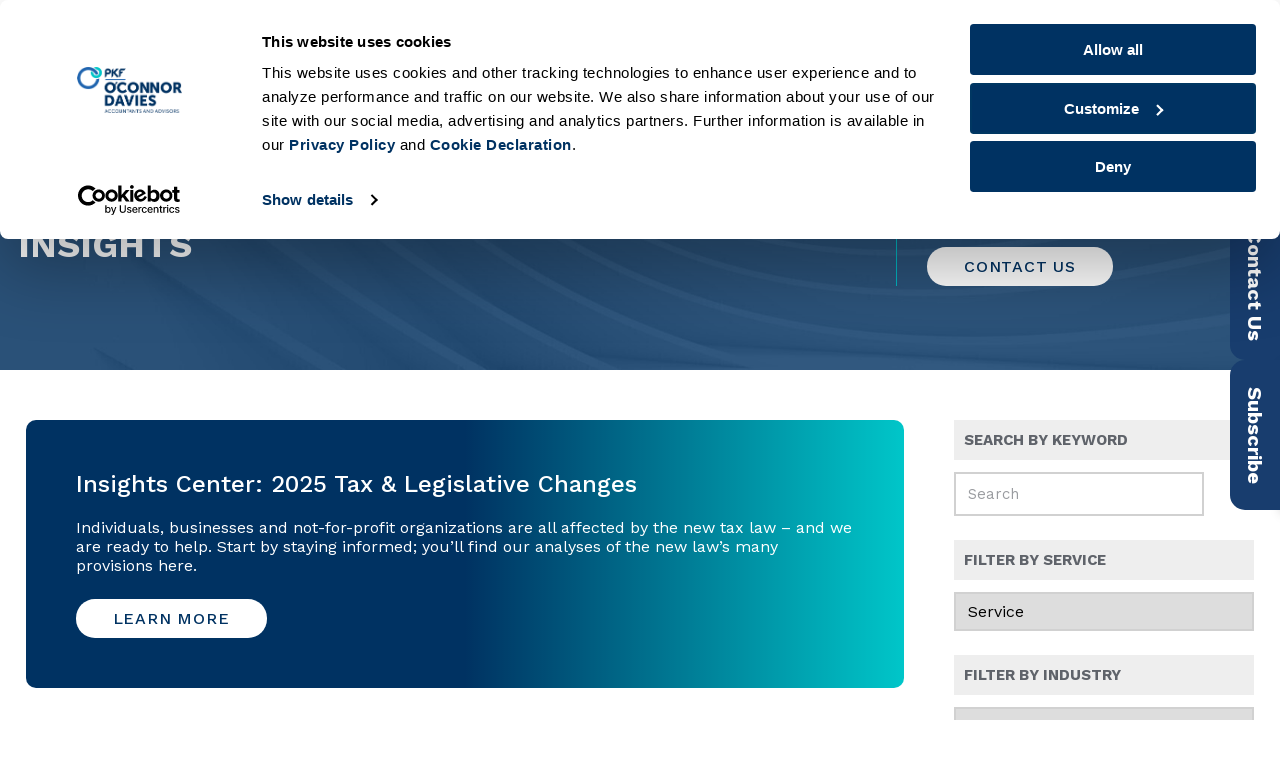

--- FILE ---
content_type: text/html; charset=UTF-8
request_url: https://www.pkfod.com/insights/page/103/
body_size: 37925
content:
<!DOCTYPE html>

<!--[if lt IE 7 ]> <html class="ie ie6 ie-lt10 ie-lt9 ie-lt8 ie-lt7 no-js" lang="en-US"> <![endif]-->
<!--[if IE 7 ]>    <html class="ie ie7 ie-lt10 ie-lt9 ie-lt8 no-js" lang="en-US"> <![endif]-->
<!--[if IE 8 ]>    <html class="ie ie8 ie-lt10 ie-lt9 no-js" lang="en-US"> <![endif]-->
<!--[if IE 9 ]>    <html class="ie ie9 ie-lt10 no-js" lang="en-US"> <![endif]-->
<!--[if gt IE 9]><!--><html class="no-js" lang="en-US"><!--<![endif]-->
<!-- the "no-js" class is for Modernizr. -->

<head data-template-set="PKFOD-Wordpress-Theme">

	<meta charset="UTF-8">
	<meta name="viewport" content="width=device-width, initial-scale=1.0, user-scalable=yes">
	<meta name="google-site-verification" content="3D-mREvzaH2udHoCP3unhMR2UB58pu2Y4vPnccuhXDw" />
	<meta name="google-site-verification" content="wSDQoMdqeZpLTX5MuQYvllJ2_NZmKOjXmx-s1XdG1Io" />
	
	<!-- force latest IE rendering engine -->
	<!--[if IE ]>
	<meta http-equiv="X-UA-Compatible" content="IE=edge">
	<![endif]-->

	
	<title>Insights | Page 103 of 107 | PKF O&#039;Connor Davies</title>

	<meta name="title" content="Insights | Page 103 of 107 | PKF O&#039;Connor Davies">
	<!-- <meta name="description" content="Accountants and Advisors" /> --> <!--used in Google -->
	
	<meta name="Copyright" content="Copyright &copy; PKF O&#039;Connor Davies 2026. All Rights Reserved.">
	<!--<meta name="author" content="Jennifer B. Hampton, PKF O'Connor Davies, LLP"/>-->

	<meta name="mobile-web-app-capable" content="yes"><link rel="shortcut icon" sizes="640x640" href="https://www.pkfod.com/wp-content/uploads/2018/07/favicon.png" /><link rel="shortcut apple-touch-icon" href="https://www.pkfod.com/wp-content/uploads/2018/07/apple-touch-icon-precomposed.png" />
	<!--Font Stylesheet Inclusion-->
	<!-- <link rel="stylesheet" href="https://pro.fontawesome.com/releases/v5.11.2/css/all.css" integrity="sha384-zrnmn8R8KkWl12rAZFt4yKjxplaDaT7/EUkKm7AovijfrQItFWR7O/JJn4DAa/gx" crossorigin="anonymous" data-noprefix> -->
	<!--<link href="https://fonts.googleapis.com/css?family=Work+Sans:300,400,500,600,700,900" rel="stylesheet" data-noprefix>-->

	<link rel="profile" href="http://gmpg.org/xfn/11" />
	<link rel="pingback" href="https://www.pkfod.com/xmlrpc.php" />

	<script type="text/javascript" data-cookieconsent="ignore">
	window.dataLayer = window.dataLayer || [];

	function gtag() {
		dataLayer.push(arguments);
	}

	gtag("consent", "default", {
		ad_personalization: "denied",
		ad_storage: "denied",
		ad_user_data: "denied",
		analytics_storage: "denied",
		functionality_storage: "denied",
		personalization_storage: "denied",
		security_storage: "granted",
		wait_for_update: 500,
	});
	gtag("set", "ads_data_redaction", true);
	</script>
<script type="text/javascript" data-cookieconsent="ignore">
		(function (w, d, s, l, i) {
		w[l] = w[l] || [];
		w[l].push({'gtm.start': new Date().getTime(), event: 'gtm.js'});
		var f = d.getElementsByTagName(s)[0], j = d.createElement(s), dl = l !== 'dataLayer' ? '&l=' + l : '';
		j.async = true;
		j.src = 'https://www.googletagmanager.com/gtm.js?id=' + i + dl;
		f.parentNode.insertBefore(j, f);
	})(
		window,
		document,
		'script',
		'dataLayer',
		'GTM-NVX8SR5'
	);
</script>
<script type="text/javascript"
		id="Cookiebot"
		src="https://consent.cookiebot.com/uc.js"
		data-implementation="wp"
		data-cbid="426934a6-0c27-4a83-965a-28375f7d3200"
							data-blockingmode="auto"
	></script>
<meta name='robots' content='index, follow, max-image-preview:large, max-snippet:-1, max-video-preview:-1' />
	<style>img:is([sizes="auto" i], [sizes^="auto," i]) { contain-intrinsic-size: 3000px 1500px }</style>
	
	<!-- This site is optimized with the Yoast SEO plugin v26.8 - https://yoast.com/product/yoast-seo-wordpress/ -->
	<link rel="canonical" href="https://www.pkfod.com/insights/page/103/" />
	<link rel="prev" href="https://www.pkfod.com/insights/page/102/" />
	<link rel="next" href="https://www.pkfod.com/insights/page/104/" />
	<meta property="og:locale" content="en_US" />
	<meta property="og:type" content="website" />
	<meta property="og:title" content="Insights | Page 103 of 107 | PKF O&#039;Connor Davies" />
	<meta property="og:url" content="https://www.pkfod.com/insights/" />
	<meta property="og:site_name" content="PKF O&#039;Connor Davies" />
	<meta name="twitter:card" content="summary_large_image" />
	<script type="application/ld+json" class="yoast-schema-graph">{"@context":"https://schema.org","@graph":[{"@type":"CollectionPage","@id":"https://www.pkfod.com/insights/","url":"https://www.pkfod.com/insights/page/103/","name":"Insights | Page 103 of 107 | PKF O&#039;Connor Davies","isPartOf":{"@id":"https://www.pkfod.com/#website"},"breadcrumb":{"@id":"https://www.pkfod.com/insights/page/103/#breadcrumb"},"inLanguage":"en-US"},{"@type":"BreadcrumbList","@id":"https://www.pkfod.com/insights/page/103/#breadcrumb","itemListElement":[{"@type":"ListItem","position":1,"name":"Home","item":"https://www.pkfod.com/"},{"@type":"ListItem","position":2,"name":"Insights"}]},{"@type":"WebSite","@id":"https://www.pkfod.com/#website","url":"https://www.pkfod.com/","name":"PKF O&#039;Connor Davies","description":"Accountants and Advisors","publisher":{"@id":"https://www.pkfod.com/#organization"},"potentialAction":[{"@type":"SearchAction","target":{"@type":"EntryPoint","urlTemplate":"https://www.pkfod.com/?s={search_term_string}"},"query-input":{"@type":"PropertyValueSpecification","valueRequired":true,"valueName":"search_term_string"}}],"inLanguage":"en-US"},{"@type":"Organization","@id":"https://www.pkfod.com/#organization","name":"PKF O&#039;Connor Davies","url":"https://www.pkfod.com/","logo":{"@type":"ImageObject","inLanguage":"en-US","@id":"https://www.pkfod.com/#/schema/logo/image/","url":"https://www.pkfod.com/wp-content/uploads/2023/01/pkfod-logo.png","contentUrl":"https://www.pkfod.com/wp-content/uploads/2023/01/pkfod-logo.png","width":208,"height":92,"caption":"PKF O&#039;Connor Davies"},"image":{"@id":"https://www.pkfod.com/#/schema/logo/image/"}}]}</script>
	<!-- / Yoast SEO plugin. -->


<link href="https://3xua1632be2j37mngtxnx3rl-wpengine.netdna-ssl.com" rel="preconnect"><link href="https://cdnjs.cloudflare.com" rel="preconnect"><link href="https://kit.fontawesome.com" rel="preconnect"><link href="https://unpkg.com" rel="preconnect"><link href="https://fonts.googleapis.com" rel="preconnect" crossorigin><link href="https://ka-p.fontawesome.com" rel="preconnect"><link href="https://fonts.gstatic.com" rel="preconnect" crossorigin><link href="https://cdnjs.cloudflare.com/ajax/libs/bxslider/4.2.15/images/bx_loader.gif" rel="prefetch" as="image"><link href="https://cdnjs.cloudflare.com/ajax/libs/bxslider/4.2.15/images/controls.png" rel="prefetch" as="image" type="image/png"><link href="https://consent.cookiebot.com/uc.js" rel="prefetch" as="script" type="text/javascript"><link href="https://consentcdn.cookiebot.com/sdk/bc-v3.min.html" rel="prefetch" as="script" type="text/html"><link href="https://fonts.gstatic.com/s/worksans/v13/QGYqz_wNahGAdqQ43Rh_eZDrv_0.woff2" rel="prefetch" as="font" type="font/woff2" crossorigin><link href="https://fonts.gstatic.com/s/worksans/v13/QGYsz_wNahGAdqQ43Rh_fKDp.woff2" rel="prefetch" as="font" type="font/woff2" crossorigin><link href="https://ka-p.fontawesome.com/releases/v5.15.4/js/pro-v4-shims.min.js" rel="prefetch" as="script" type="text/javascript"><link href="https://ka-p.fontawesome.com/releases/v5.15.4/js/pro.min.js" rel="prefetch" as="script" type="text/javascript"><link href="https://kit.fontawesome.com/9eb5ad94f1.js" rel="prefetch" as="script" type="text/javascript"><link href="https://unpkg.com/aos@next/dist/aos.js" rel="prefetch" as="script" type="text/javascript"><link rel="alternate" type="application/rss+xml" title="PKF O&#039;Connor Davies &raquo; Feed" href="https://www.pkfod.com/feed/" />
<link rel="alternate" type="application/rss+xml" title="PKF O&#039;Connor Davies &raquo; Comments Feed" href="https://www.pkfod.com/comments/feed/" />
<link rel="alternate" type="application/rss+xml" title="PKF O&#039;Connor Davies &raquo; Insights Feed" href="https://www.pkfod.com/insights/feed/" />
<script type="text/javascript">
/* <![CDATA[ */
window._wpemojiSettings = {"baseUrl":"https:\/\/s.w.org\/images\/core\/emoji\/16.0.1\/72x72\/","ext":".png","svgUrl":"https:\/\/s.w.org\/images\/core\/emoji\/16.0.1\/svg\/","svgExt":".svg","source":{"concatemoji":"https:\/\/www.pkfod.com\/wp-includes\/js\/wp-emoji-release.min.js?ver=6.8.3"}};
/*! This file is auto-generated */
!function(s,n){var o,i,e;function c(e){try{var t={supportTests:e,timestamp:(new Date).valueOf()};sessionStorage.setItem(o,JSON.stringify(t))}catch(e){}}function p(e,t,n){e.clearRect(0,0,e.canvas.width,e.canvas.height),e.fillText(t,0,0);var t=new Uint32Array(e.getImageData(0,0,e.canvas.width,e.canvas.height).data),a=(e.clearRect(0,0,e.canvas.width,e.canvas.height),e.fillText(n,0,0),new Uint32Array(e.getImageData(0,0,e.canvas.width,e.canvas.height).data));return t.every(function(e,t){return e===a[t]})}function u(e,t){e.clearRect(0,0,e.canvas.width,e.canvas.height),e.fillText(t,0,0);for(var n=e.getImageData(16,16,1,1),a=0;a<n.data.length;a++)if(0!==n.data[a])return!1;return!0}function f(e,t,n,a){switch(t){case"flag":return n(e,"\ud83c\udff3\ufe0f\u200d\u26a7\ufe0f","\ud83c\udff3\ufe0f\u200b\u26a7\ufe0f")?!1:!n(e,"\ud83c\udde8\ud83c\uddf6","\ud83c\udde8\u200b\ud83c\uddf6")&&!n(e,"\ud83c\udff4\udb40\udc67\udb40\udc62\udb40\udc65\udb40\udc6e\udb40\udc67\udb40\udc7f","\ud83c\udff4\u200b\udb40\udc67\u200b\udb40\udc62\u200b\udb40\udc65\u200b\udb40\udc6e\u200b\udb40\udc67\u200b\udb40\udc7f");case"emoji":return!a(e,"\ud83e\udedf")}return!1}function g(e,t,n,a){var r="undefined"!=typeof WorkerGlobalScope&&self instanceof WorkerGlobalScope?new OffscreenCanvas(300,150):s.createElement("canvas"),o=r.getContext("2d",{willReadFrequently:!0}),i=(o.textBaseline="top",o.font="600 32px Arial",{});return e.forEach(function(e){i[e]=t(o,e,n,a)}),i}function t(e){var t=s.createElement("script");t.src=e,t.defer=!0,s.head.appendChild(t)}"undefined"!=typeof Promise&&(o="wpEmojiSettingsSupports",i=["flag","emoji"],n.supports={everything:!0,everythingExceptFlag:!0},e=new Promise(function(e){s.addEventListener("DOMContentLoaded",e,{once:!0})}),new Promise(function(t){var n=function(){try{var e=JSON.parse(sessionStorage.getItem(o));if("object"==typeof e&&"number"==typeof e.timestamp&&(new Date).valueOf()<e.timestamp+604800&&"object"==typeof e.supportTests)return e.supportTests}catch(e){}return null}();if(!n){if("undefined"!=typeof Worker&&"undefined"!=typeof OffscreenCanvas&&"undefined"!=typeof URL&&URL.createObjectURL&&"undefined"!=typeof Blob)try{var e="postMessage("+g.toString()+"("+[JSON.stringify(i),f.toString(),p.toString(),u.toString()].join(",")+"));",a=new Blob([e],{type:"text/javascript"}),r=new Worker(URL.createObjectURL(a),{name:"wpTestEmojiSupports"});return void(r.onmessage=function(e){c(n=e.data),r.terminate(),t(n)})}catch(e){}c(n=g(i,f,p,u))}t(n)}).then(function(e){for(var t in e)n.supports[t]=e[t],n.supports.everything=n.supports.everything&&n.supports[t],"flag"!==t&&(n.supports.everythingExceptFlag=n.supports.everythingExceptFlag&&n.supports[t]);n.supports.everythingExceptFlag=n.supports.everythingExceptFlag&&!n.supports.flag,n.DOMReady=!1,n.readyCallback=function(){n.DOMReady=!0}}).then(function(){return e}).then(function(){var e;n.supports.everything||(n.readyCallback(),(e=n.source||{}).concatemoji?t(e.concatemoji):e.wpemoji&&e.twemoji&&(t(e.twemoji),t(e.wpemoji)))}))}((window,document),window._wpemojiSettings);
/* ]]> */
</script>
<style id='wp-emoji-styles-inline-css' type='text/css'>

	img.wp-smiley, img.emoji {
		display: inline !important;
		border: none !important;
		box-shadow: none !important;
		height: 1em !important;
		width: 1em !important;
		margin: 0 0.07em !important;
		vertical-align: -0.1em !important;
		background: none !important;
		padding: 0 !important;
	}
</style>
<link rel='stylesheet' id='wp-block-library-css' href='https://www.pkfod.com/wp-includes/css/dist/block-library/style.min.css?ver=6.8.3' type='text/css' media='all' />
<style id='classic-theme-styles-inline-css' type='text/css'>
/*! This file is auto-generated */
.wp-block-button__link{color:#fff;background-color:#32373c;border-radius:9999px;box-shadow:none;text-decoration:none;padding:calc(.667em + 2px) calc(1.333em + 2px);font-size:1.125em}.wp-block-file__button{background:#32373c;color:#fff;text-decoration:none}
</style>
<style id='filebird-block-filebird-gallery-style-inline-css' type='text/css'>
ul.filebird-block-filebird-gallery{margin:auto!important;padding:0!important;width:100%}ul.filebird-block-filebird-gallery.layout-grid{display:grid;grid-gap:20px;align-items:stretch;grid-template-columns:repeat(var(--columns),1fr);justify-items:stretch}ul.filebird-block-filebird-gallery.layout-grid li img{border:1px solid #ccc;box-shadow:2px 2px 6px 0 rgba(0,0,0,.3);height:100%;max-width:100%;-o-object-fit:cover;object-fit:cover;width:100%}ul.filebird-block-filebird-gallery.layout-masonry{-moz-column-count:var(--columns);-moz-column-gap:var(--space);column-gap:var(--space);-moz-column-width:var(--min-width);columns:var(--min-width) var(--columns);display:block;overflow:auto}ul.filebird-block-filebird-gallery.layout-masonry li{margin-bottom:var(--space)}ul.filebird-block-filebird-gallery li{list-style:none}ul.filebird-block-filebird-gallery li figure{height:100%;margin:0;padding:0;position:relative;width:100%}ul.filebird-block-filebird-gallery li figure figcaption{background:linear-gradient(0deg,rgba(0,0,0,.7),rgba(0,0,0,.3) 70%,transparent);bottom:0;box-sizing:border-box;color:#fff;font-size:.8em;margin:0;max-height:100%;overflow:auto;padding:3em .77em .7em;position:absolute;text-align:center;width:100%;z-index:2}ul.filebird-block-filebird-gallery li figure figcaption a{color:inherit}.fb-block-hover-animation-zoomIn figure{overflow:hidden}.fb-block-hover-animation-zoomIn figure img{transform:scale(1);transition:.3s ease-in-out}.fb-block-hover-animation-zoomIn figure:hover img{transform:scale(1.3)}.fb-block-hover-animation-shine figure{overflow:hidden;position:relative}.fb-block-hover-animation-shine figure:before{background:linear-gradient(90deg,hsla(0,0%,100%,0) 0,hsla(0,0%,100%,.3));content:"";display:block;height:100%;left:-75%;position:absolute;top:0;transform:skewX(-25deg);width:50%;z-index:2}.fb-block-hover-animation-shine figure:hover:before{animation:shine .75s}@keyframes shine{to{left:125%}}.fb-block-hover-animation-opacity figure{overflow:hidden}.fb-block-hover-animation-opacity figure img{opacity:1;transition:.3s ease-in-out}.fb-block-hover-animation-opacity figure:hover img{opacity:.5}.fb-block-hover-animation-grayscale figure img{filter:grayscale(100%);transition:.3s ease-in-out}.fb-block-hover-animation-grayscale figure:hover img{filter:grayscale(0)}

</style>
<style id='global-styles-inline-css' type='text/css'>
:root{--wp--preset--aspect-ratio--square: 1;--wp--preset--aspect-ratio--4-3: 4/3;--wp--preset--aspect-ratio--3-4: 3/4;--wp--preset--aspect-ratio--3-2: 3/2;--wp--preset--aspect-ratio--2-3: 2/3;--wp--preset--aspect-ratio--16-9: 16/9;--wp--preset--aspect-ratio--9-16: 9/16;--wp--preset--color--black: #000000;--wp--preset--color--cyan-bluish-gray: #abb8c3;--wp--preset--color--white: #ffffff;--wp--preset--color--pale-pink: #f78da7;--wp--preset--color--vivid-red: #cf2e2e;--wp--preset--color--luminous-vivid-orange: #ff6900;--wp--preset--color--luminous-vivid-amber: #fcb900;--wp--preset--color--light-green-cyan: #7bdcb5;--wp--preset--color--vivid-green-cyan: #00d084;--wp--preset--color--pale-cyan-blue: #8ed1fc;--wp--preset--color--vivid-cyan-blue: #0693e3;--wp--preset--color--vivid-purple: #9b51e0;--wp--preset--gradient--vivid-cyan-blue-to-vivid-purple: linear-gradient(135deg,rgba(6,147,227,1) 0%,rgb(155,81,224) 100%);--wp--preset--gradient--light-green-cyan-to-vivid-green-cyan: linear-gradient(135deg,rgb(122,220,180) 0%,rgb(0,208,130) 100%);--wp--preset--gradient--luminous-vivid-amber-to-luminous-vivid-orange: linear-gradient(135deg,rgba(252,185,0,1) 0%,rgba(255,105,0,1) 100%);--wp--preset--gradient--luminous-vivid-orange-to-vivid-red: linear-gradient(135deg,rgba(255,105,0,1) 0%,rgb(207,46,46) 100%);--wp--preset--gradient--very-light-gray-to-cyan-bluish-gray: linear-gradient(135deg,rgb(238,238,238) 0%,rgb(169,184,195) 100%);--wp--preset--gradient--cool-to-warm-spectrum: linear-gradient(135deg,rgb(74,234,220) 0%,rgb(151,120,209) 20%,rgb(207,42,186) 40%,rgb(238,44,130) 60%,rgb(251,105,98) 80%,rgb(254,248,76) 100%);--wp--preset--gradient--blush-light-purple: linear-gradient(135deg,rgb(255,206,236) 0%,rgb(152,150,240) 100%);--wp--preset--gradient--blush-bordeaux: linear-gradient(135deg,rgb(254,205,165) 0%,rgb(254,45,45) 50%,rgb(107,0,62) 100%);--wp--preset--gradient--luminous-dusk: linear-gradient(135deg,rgb(255,203,112) 0%,rgb(199,81,192) 50%,rgb(65,88,208) 100%);--wp--preset--gradient--pale-ocean: linear-gradient(135deg,rgb(255,245,203) 0%,rgb(182,227,212) 50%,rgb(51,167,181) 100%);--wp--preset--gradient--electric-grass: linear-gradient(135deg,rgb(202,248,128) 0%,rgb(113,206,126) 100%);--wp--preset--gradient--midnight: linear-gradient(135deg,rgb(2,3,129) 0%,rgb(40,116,252) 100%);--wp--preset--font-size--small: 13px;--wp--preset--font-size--medium: 20px;--wp--preset--font-size--large: 36px;--wp--preset--font-size--x-large: 42px;--wp--preset--spacing--20: 0.44rem;--wp--preset--spacing--30: 0.67rem;--wp--preset--spacing--40: 1rem;--wp--preset--spacing--50: 1.5rem;--wp--preset--spacing--60: 2.25rem;--wp--preset--spacing--70: 3.38rem;--wp--preset--spacing--80: 5.06rem;--wp--preset--shadow--natural: 6px 6px 9px rgba(0, 0, 0, 0.2);--wp--preset--shadow--deep: 12px 12px 50px rgba(0, 0, 0, 0.4);--wp--preset--shadow--sharp: 6px 6px 0px rgba(0, 0, 0, 0.2);--wp--preset--shadow--outlined: 6px 6px 0px -3px rgba(255, 255, 255, 1), 6px 6px rgba(0, 0, 0, 1);--wp--preset--shadow--crisp: 6px 6px 0px rgba(0, 0, 0, 1);}:where(.is-layout-flex){gap: 0.5em;}:where(.is-layout-grid){gap: 0.5em;}body .is-layout-flex{display: flex;}.is-layout-flex{flex-wrap: wrap;align-items: center;}.is-layout-flex > :is(*, div){margin: 0;}body .is-layout-grid{display: grid;}.is-layout-grid > :is(*, div){margin: 0;}:where(.wp-block-columns.is-layout-flex){gap: 2em;}:where(.wp-block-columns.is-layout-grid){gap: 2em;}:where(.wp-block-post-template.is-layout-flex){gap: 1.25em;}:where(.wp-block-post-template.is-layout-grid){gap: 1.25em;}.has-black-color{color: var(--wp--preset--color--black) !important;}.has-cyan-bluish-gray-color{color: var(--wp--preset--color--cyan-bluish-gray) !important;}.has-white-color{color: var(--wp--preset--color--white) !important;}.has-pale-pink-color{color: var(--wp--preset--color--pale-pink) !important;}.has-vivid-red-color{color: var(--wp--preset--color--vivid-red) !important;}.has-luminous-vivid-orange-color{color: var(--wp--preset--color--luminous-vivid-orange) !important;}.has-luminous-vivid-amber-color{color: var(--wp--preset--color--luminous-vivid-amber) !important;}.has-light-green-cyan-color{color: var(--wp--preset--color--light-green-cyan) !important;}.has-vivid-green-cyan-color{color: var(--wp--preset--color--vivid-green-cyan) !important;}.has-pale-cyan-blue-color{color: var(--wp--preset--color--pale-cyan-blue) !important;}.has-vivid-cyan-blue-color{color: var(--wp--preset--color--vivid-cyan-blue) !important;}.has-vivid-purple-color{color: var(--wp--preset--color--vivid-purple) !important;}.has-black-background-color{background-color: var(--wp--preset--color--black) !important;}.has-cyan-bluish-gray-background-color{background-color: var(--wp--preset--color--cyan-bluish-gray) !important;}.has-white-background-color{background-color: var(--wp--preset--color--white) !important;}.has-pale-pink-background-color{background-color: var(--wp--preset--color--pale-pink) !important;}.has-vivid-red-background-color{background-color: var(--wp--preset--color--vivid-red) !important;}.has-luminous-vivid-orange-background-color{background-color: var(--wp--preset--color--luminous-vivid-orange) !important;}.has-luminous-vivid-amber-background-color{background-color: var(--wp--preset--color--luminous-vivid-amber) !important;}.has-light-green-cyan-background-color{background-color: var(--wp--preset--color--light-green-cyan) !important;}.has-vivid-green-cyan-background-color{background-color: var(--wp--preset--color--vivid-green-cyan) !important;}.has-pale-cyan-blue-background-color{background-color: var(--wp--preset--color--pale-cyan-blue) !important;}.has-vivid-cyan-blue-background-color{background-color: var(--wp--preset--color--vivid-cyan-blue) !important;}.has-vivid-purple-background-color{background-color: var(--wp--preset--color--vivid-purple) !important;}.has-black-border-color{border-color: var(--wp--preset--color--black) !important;}.has-cyan-bluish-gray-border-color{border-color: var(--wp--preset--color--cyan-bluish-gray) !important;}.has-white-border-color{border-color: var(--wp--preset--color--white) !important;}.has-pale-pink-border-color{border-color: var(--wp--preset--color--pale-pink) !important;}.has-vivid-red-border-color{border-color: var(--wp--preset--color--vivid-red) !important;}.has-luminous-vivid-orange-border-color{border-color: var(--wp--preset--color--luminous-vivid-orange) !important;}.has-luminous-vivid-amber-border-color{border-color: var(--wp--preset--color--luminous-vivid-amber) !important;}.has-light-green-cyan-border-color{border-color: var(--wp--preset--color--light-green-cyan) !important;}.has-vivid-green-cyan-border-color{border-color: var(--wp--preset--color--vivid-green-cyan) !important;}.has-pale-cyan-blue-border-color{border-color: var(--wp--preset--color--pale-cyan-blue) !important;}.has-vivid-cyan-blue-border-color{border-color: var(--wp--preset--color--vivid-cyan-blue) !important;}.has-vivid-purple-border-color{border-color: var(--wp--preset--color--vivid-purple) !important;}.has-vivid-cyan-blue-to-vivid-purple-gradient-background{background: var(--wp--preset--gradient--vivid-cyan-blue-to-vivid-purple) !important;}.has-light-green-cyan-to-vivid-green-cyan-gradient-background{background: var(--wp--preset--gradient--light-green-cyan-to-vivid-green-cyan) !important;}.has-luminous-vivid-amber-to-luminous-vivid-orange-gradient-background{background: var(--wp--preset--gradient--luminous-vivid-amber-to-luminous-vivid-orange) !important;}.has-luminous-vivid-orange-to-vivid-red-gradient-background{background: var(--wp--preset--gradient--luminous-vivid-orange-to-vivid-red) !important;}.has-very-light-gray-to-cyan-bluish-gray-gradient-background{background: var(--wp--preset--gradient--very-light-gray-to-cyan-bluish-gray) !important;}.has-cool-to-warm-spectrum-gradient-background{background: var(--wp--preset--gradient--cool-to-warm-spectrum) !important;}.has-blush-light-purple-gradient-background{background: var(--wp--preset--gradient--blush-light-purple) !important;}.has-blush-bordeaux-gradient-background{background: var(--wp--preset--gradient--blush-bordeaux) !important;}.has-luminous-dusk-gradient-background{background: var(--wp--preset--gradient--luminous-dusk) !important;}.has-pale-ocean-gradient-background{background: var(--wp--preset--gradient--pale-ocean) !important;}.has-electric-grass-gradient-background{background: var(--wp--preset--gradient--electric-grass) !important;}.has-midnight-gradient-background{background: var(--wp--preset--gradient--midnight) !important;}.has-small-font-size{font-size: var(--wp--preset--font-size--small) !important;}.has-medium-font-size{font-size: var(--wp--preset--font-size--medium) !important;}.has-large-font-size{font-size: var(--wp--preset--font-size--large) !important;}.has-x-large-font-size{font-size: var(--wp--preset--font-size--x-large) !important;}
:where(.wp-block-post-template.is-layout-flex){gap: 1.25em;}:where(.wp-block-post-template.is-layout-grid){gap: 1.25em;}
:where(.wp-block-columns.is-layout-flex){gap: 2em;}:where(.wp-block-columns.is-layout-grid){gap: 2em;}
:root :where(.wp-block-pullquote){font-size: 1.5em;line-height: 1.6;}
</style>
<link rel='stylesheet' id='pkfod-reset-css' href='https://www.pkfod.com/wp-content/themes/pkfod/assets/css/reset.css' type='text/css' media='all' />
<link rel='stylesheet' id='pkfod-admin-style-css' href='https://www.pkfod.com/wp-content/themes/pkfod/assets/css/admin.css' type='text/css' media='all' />
<link rel='stylesheet' id='dashicons-css' href='https://www.pkfod.com/wp-includes/css/dashicons.min.css?ver=6.8.3' type='text/css' media='all' />
<link rel='stylesheet' id='slicknav-css-css' href='https://www.pkfod.com/wp-content/themes/pkfod/assets/slicknav/slicknav.min.css?ver=1.0.10' type='text/css' media='screen' />
<link rel='stylesheet' id='fancybox-css-css' href='https://cdnjs.cloudflare.com/ajax/libs/fancybox/3.5.6/jquery.fancybox.min.css?ver=3.5.6' type='text/css' media='screen' />
<link rel='stylesheet' id='bxslider-css-css' href='https://cdnjs.cloudflare.com/ajax/libs/bxslider/4.2.15/jquery.bxslider.min.css?ver=4.2.15' type='text/css' media='screen' />
<link rel='stylesheet' id='aos-css-css' href='https://unpkg.com/aos@next/dist/aos.css?ver=3.0.0' type='text/css' media='screen' />
<link rel='stylesheet' id='select2-css' href='https://www.pkfod.com/wp-content/plugins/advanced-custom-fields-pro/assets/inc/select2/4/select2.min.css?ver=4.0' type='text/css' media='all' />
<link rel='stylesheet' id='pkfod-style-css' href='https://www.pkfod.com/wp-content/themes/pkfod/assets/css/style.css?ver=1769395138' type='text/css' media='all' />
<link rel='stylesheet' id='pkfod-tml-css' href='https://www.pkfod.com/wp-content/themes/pkfod/assets/css/theme-my-login.css?ver=1769395138' type='text/css' media='all' />
<link rel='stylesheet' id='pkfod-print-css' href='https://www.pkfod.com/wp-content/themes/pkfod/assets/css/print.css' type='text/css' media='print' />
<script type="text/javascript" src="https://www.pkfod.com/wp-includes/js/jquery/jquery.min.js?ver=3.7.1" id="jquery-core-js"></script>
<script type="text/javascript" src="https://www.pkfod.com/wp-includes/js/jquery/jquery-migrate.min.js?ver=3.4.1" id="jquery-migrate-js"></script>
<script type="text/javascript" src="https://kit.fontawesome.com/9eb5ad94f1.js" id="fontawesome-js"></script>
<script type="text/javascript" src="https://www.pkfod.com/wp-content/themes/pkfod/assets/js/modernizr.custom.min.js?ver=3.5.0" id="modernizr-js"></script>
<script type="text/javascript" src="https://www.pkfod.com/wp-content/themes/pkfod/assets/js/prefixfree.min.js?ver=1.0.7" id="prefixfree-js"></script>
<script type="text/javascript" src="https://www.pkfod.com/wp-content/themes/pkfod/assets/js/prefixfree.jquery.js?ver=1.0.7" id="prefixfree-jquery-js"></script>
<script type="text/javascript" src="https://www.pkfod.com/wp-content/themes/pkfod/assets/slicknav/jquery.slicknav.min.js?ver=1.0.10" id="slicknav-js-js"></script>
<script type="text/javascript" src="https://cdnjs.cloudflare.com/ajax/libs/bxslider/4.2.15/jquery.bxslider.min.js?ver=4.2.15" id="bxslider-js-js"></script>
<script type="text/javascript" src="https://cdnjs.cloudflare.com/ajax/libs/fancybox/3.5.6/jquery.fancybox.min.js?ver=3.5.6" id="fancybox-js-js"></script>
<script type="text/javascript" src="https://www.pkfod.com/wp-content/themes/pkfod/assets/js/float-panel.js?ver=v2016.10.28" id="floatpanel-js-js"></script>
<script type="text/javascript" src="https://unpkg.com/aos@next/dist/aos.js?ver=3.0.0" id="aos-js-js"></script>
<script type="text/javascript" src="https://www.pkfod.com/wp-content/themes/pkfod/assets/js/classList.js?ver=v2019.08.30" id="classlist-js-js"></script>
<script type="text/javascript" src="https://www.pkfod.com/wp-content/themes/pkfod/assets/js/jquery.backstretch.min.js" id="backstretch-js"></script>
<script type="text/javascript" src="https://www.pkfod.com/wp-content/plugins/advanced-custom-fields-pro/assets/inc/select2/4/select2.full.min.js?ver=4.0" id="select2-js"></script>
<link rel="https://api.w.org/" href="https://www.pkfod.com/wp-json/" /><link rel="EditURI" type="application/rsd+xml" title="RSD" href="https://www.pkfod.com/xmlrpc.php?rsd" />
<meta name="google-site-verification" content="3D-mREvzaH2udHoCP3unhMR2UB58pu2Y4vPnccuhXDw" />
<meta name="google-site-verification" content="15ATnA3sR5sLl_3n7Nb4ujiAtuHPvToYHPkzJD1DIQ0" /><meta name="generator" content="Powered by Slider Revolution 6.7.40 - responsive, Mobile-Friendly Slider Plugin for WordPress with comfortable drag and drop interface." />
			<style id="wpsp-style-frontend"></style>
			<script>function setREVStartSize(e){
			//window.requestAnimationFrame(function() {
				window.RSIW = window.RSIW===undefined ? window.innerWidth : window.RSIW;
				window.RSIH = window.RSIH===undefined ? window.innerHeight : window.RSIH;
				try {
					var pw = document.getElementById(e.c).parentNode.offsetWidth,
						newh;
					pw = pw===0 || isNaN(pw) || (e.l=="fullwidth" || e.layout=="fullwidth") ? window.RSIW : pw;
					e.tabw = e.tabw===undefined ? 0 : parseInt(e.tabw);
					e.thumbw = e.thumbw===undefined ? 0 : parseInt(e.thumbw);
					e.tabh = e.tabh===undefined ? 0 : parseInt(e.tabh);
					e.thumbh = e.thumbh===undefined ? 0 : parseInt(e.thumbh);
					e.tabhide = e.tabhide===undefined ? 0 : parseInt(e.tabhide);
					e.thumbhide = e.thumbhide===undefined ? 0 : parseInt(e.thumbhide);
					e.mh = e.mh===undefined || e.mh=="" || e.mh==="auto" ? 0 : parseInt(e.mh,0);
					if(e.layout==="fullscreen" || e.l==="fullscreen")
						newh = Math.max(e.mh,window.RSIH);
					else{
						e.gw = Array.isArray(e.gw) ? e.gw : [e.gw];
						for (var i in e.rl) if (e.gw[i]===undefined || e.gw[i]===0) e.gw[i] = e.gw[i-1];
						e.gh = e.el===undefined || e.el==="" || (Array.isArray(e.el) && e.el.length==0)? e.gh : e.el;
						e.gh = Array.isArray(e.gh) ? e.gh : [e.gh];
						for (var i in e.rl) if (e.gh[i]===undefined || e.gh[i]===0) e.gh[i] = e.gh[i-1];
											
						var nl = new Array(e.rl.length),
							ix = 0,
							sl;
						e.tabw = e.tabhide>=pw ? 0 : e.tabw;
						e.thumbw = e.thumbhide>=pw ? 0 : e.thumbw;
						e.tabh = e.tabhide>=pw ? 0 : e.tabh;
						e.thumbh = e.thumbhide>=pw ? 0 : e.thumbh;
						for (var i in e.rl) nl[i] = e.rl[i]<window.RSIW ? 0 : e.rl[i];
						sl = nl[0];
						for (var i in nl) if (sl>nl[i] && nl[i]>0) { sl = nl[i]; ix=i;}
						var m = pw>(e.gw[ix]+e.tabw+e.thumbw) ? 1 : (pw-(e.tabw+e.thumbw)) / (e.gw[ix]);
						newh =  (e.gh[ix] * m) + (e.tabh + e.thumbh);
					}
					var el = document.getElementById(e.c);
					if (el!==null && el) el.style.height = newh+"px";
					el = document.getElementById(e.c+"_wrapper");
					if (el!==null && el) {
						el.style.height = newh+"px";
						el.style.display = "block";
					}
				} catch(e){
					console.log("Failure at Presize of Slider:" + e)
				}
			//});
		  };</script>
		<style type="text/css" id="wp-custom-css">
			/* Mobile Table Scroll */
@media(max-width:767px){
	#post-16671 .content table{
		display:block;
		overflow-x:auto;
		width:105% !important;
	}
	header#header {
    position: fixed !important;
    top: 0 !important;
    width: 100% !important;
    z-index: 1000 !important;
}

#head-logo > .logo {
    max-width: 90px !important;
    height: 43px;
}

.sfm-navicon-button.sf_label_default {
    width: 50px;
    height: 50px;
    position: fixed;
    top: 6px;
}
}


.page-id-365 .c-social {
	display: none;
}

.is-inViewport2 .innerWrap {
   /* -webkit-animation:  circle2 .7s reverse;
    -webkit-animation-delay: .2s; */
    animation:  circle2 .7s reverse;
    animation-delay: .2s;
	animation-fill-mode: forwards;
	/* -webkit-animation: slide 0.5s forwards;
    -webkit-animation-delay: .5s;
    animation: slide 0.5s forwards;
    animation-delay: .5s; */
}animation-delay: .5s; */
}




/* START Phire Group 2024-05-30 */

#TxtStatus {
	color: #003262 !important;
}

/* START PhireGroup 2024-05-14 */ 

.pg_blue { color: #003A70 !important; }
.pg_orange {color: #f47421 !important; }

.pg_centeredIntro {
	text-align: center;
	padding: 0 0 60px;
	max-width: 970px;
	margin: 0 auto;
}

.pg_centeredIntro hr {
	background-color: #00A7B5;
	width: 90px;
  height: 2px;
  text-align: center;
  margin: 30px auto 0;
}

h1.pg_dei_header { 
	font-weight: 300;
	text-transform: none;
	max-width: 128rem;
	margin: 0 auto;
	white-space: pre-wrap;
	text-align: left;
	font-size: 23px;
	letter-spacing: -0.67px;
	line-height: 32px;
	text-align: center !important;
}

.pg_centeredIntro 
.pg_dei_headline {	
	font-size: 60px !important;
	font-weight: 800;
	letter-spacing: -1.5px !important;
	line-height: 60px !important;
	margin-bottom: 15px !important;
	color: #003A70;
}

.pg_centeredIntro 
.pg_dei_introText {
	font-weight: 600;
	font-size: 20px;
	margin-top: 3.125rem;
	margin-bottom: 2.4rem;
}

section[aria-label="Intro"] aside {
	/*display: none;*/
}
section[aria-label="Intro"] .content-wrap-left {
	margin: 0 auto;
}


/* FIXING THE DEI PAGES REPEATED CONTENT.*/
body.page-commitment-to-diversity-equity-and-inclusion #layout-content-1:nth-of-type(3), body.page-commitment-to-diversity-equity-and-inclusion .introTxt:nth-of-type(2) {
    display: none;
}


#homeCallout1 .calloutDetails h1 { color: #fff !important; }





#footer .faq-drawer__title {
	color: white !important;
}






/* PG 2024-09-19 edit */

.faq-drawer__content {
	margin: 3rem 0 !important;
}
.faq-drawer__content p {
	margin-bottom: 1rem;
}




.page-contact-us #TxtStatus {
	color: #5f636a !important;
}




/* END PhireGroup edits */









.sidebar-careers img.alignnone.wp-image-15834.size-full {
    height: 114px;
}

.faq-drawer__trigger { display: none; }

.pkfod_insight .related-people-article .related-people-item > div { display:none; }

#related-people .person-pos,
.post-type-archive-pkfod_people article h3 { display:none; }

article.pkfod_industry section#block-6 {
	display:none;
	visibility:hidden;
}
#post-13287.pkfod_industry section#block-6{
	display:block;
	visibility:visible;
}
#proposal-box3 p,
#proposal-box4 p{
	font-size:1.5rem;
}
#proposal-box3 h3,
#proposal-box4 h3 {
	font-size:2.3rem;
}
#proposal-box3 ul li,
#proposal-box4 ul li { 
	border-bottom:0!important; 
	padding: 0; 
	line-height: 1.5em; 
}
#proposal-box3 ul li::before,
#proposal-box4 ul li::before {
	display: none !important; 
}
#proposal-box3 ul li { 
	border-bottom:0!important; 	
	padding: 0; 
	line-height: 1.5em; 
}
#proposal-box3 ul li::before { 
	display: none !important; 
}
#proposal-box3 a{
	color:#fff!important;
}
/* 18th ARCHITECTURAL AND ENGINEERING STUDY */
.page-id-13959 p,
.page-id-13961 p { font-size:large; }
.page-id-13961 .sub-section-title,
.page-id-13959 .sub-section-title,
.page-id-13945 .split-center div:first-of-type .sub-section-title,
.page-id-13946 .split-center div:first-of-type .sub-section-title, .page-id-14118 .split-center div:first-of-type .sub-section-title,
.page-id-15733 .split-center div:first-of-type .sub-section-title { display:none; }
.page-id-13961 h1,
.page-id-13959 h1,
.page-id-13945 h1,
.page-id-13946 h1,
.page-id-14118 h1{ font-size: 2.4rem; margin-bottom: 1.8rem; color: #00b6c2; }
 
.page-id-14865 .page-title div { display:none; }
#proposal-box2 a, #proposal-box2 link, #proposal-box2 visited, #proposal-box2 hover, #proposal-box2 active { color:#fff!important; }
#proposal-box2 p { font-size:16px; }
.pkfod_industry-template-default #block-5 { display:none; }
.postid-1028 #block-5 { display:block; }
/* END - ARCHITECTURAL AND ENGINEERING STUDY */



/* Arch and Eng Industries page widget css */
#proposal-box-arch-eng{
	display:none;
}
body.postid-1028 #proposal-box-arch-eng{
	display:block;
}
.postid-1028 #block-2{
	display:flex;
	flex-direction:column-reverse;
	row-gap:20px;
}
.postid-1028 #text-10{
	display:none;
}
#block-2{
	display:none;
}
/* end widget css */


#slide-1 > div > div > div > div.slide-wrap > div.content-left{
	border-right:none;
}
.bx-wrapper .bx-next {
    right: 60px;
}
#menu-item-7884 > a,
#menu-item-7868 > a{
	color:unset;
	font-weight:unset;
}
#menu-item-7868 > a > span.plusico.teal.weight700.size16{
	color:#00b6c2!important;
}
#\32 022-topfirms{
	width:120px !important;
}
section.show-posts > a.covid-btn{
	display:none;
}
#menu-item-315{
	padding-top:40px;
}

#head-logo > .logo {
	max-width:35rem;
}
.people-search .p-rel:first-of-type { margin-top:18px; }

.people-search .p-rel:first-of-type input { margin-top:2px; }

#fp-testimonial .oldh1 { 
	font-size: 2.4rem;
  margin-bottom: .5rem!important; }

#fp-insights .oldh1 {     
	font-size: 2.4rem; }

#fp-events .oldh1 {     
	font-size: 2.4rem; }

#fp-valueseries  .oldh1 {     	     font-size: 2.4rem;  
	margin-bottom: .5rem!important; }

#fp-sidesection .oldh1 {     
	font-size: 2.4rem;  
	margin-bottom: .5rem!important; }

#fp-feeds .oldh1 {     
	font-size: 2.4rem; }

#fp-locations .oldh1 {     
	font-size: 2.4rem; }

/* Bankruptcy and Restructuring Services page 'Request for Proposal' rail positioning */

.postid-11631 aside.sidebar.sidebar-wide.link-teal.to-blue.border-grey-lt.normal {
    display: flex;
    flex-direction: column;
}

.postid-11631 section#nav_menu-3 {
    order: 2;
}
.postid-11631 section#text-11 {
    order: 1;
    margin-bottom: 2.4rem;
}
/* AE Custom */
.slide-wrap {
	display:flex;
}
.content-left {
	width:65%;
	border-right:1px solid #00c7c9;
	padding:20px 60px 20px 0;
}
.content-right {
	width:35%;
	padding:20px 0 20px 40px;
}
.slide-wrap img {
	width:100%;
	max-width:300px;
}
@media (max-width:768px) {
	.slide-wrap {
		display:block;
	}
	.content-left,
	.content-right {
		padding:0;
		width:100%;
	}
	.content-left {
		padding-bottom:40px;
		margin-bottom:40px;
		border-bottom:1px solid #00c7c9;
		border-right:0;
	}
	.slide-wrap img {
		margin:0 auto;
		display:block;
		max-width:200px;
	}
	
}
/* CUSTOM TABLE */
.custom th {background:#4f81bd;}
.custom.highlight-row1 tr:nth-child(1) td:nth-child(n+2) {background:#c6d9f1;}
.custom.highlight-col7 td:nth-child(7) {background:#c6d9f1;}
.custom tbody:first-child tr:nth-child(2n), 
.custom thead + tbody tr:nth-child(2n) {
	background: #fff;
}



.related-article-section {
    margin-bottom: 50px;
    max-width: 128rem;
    margin: 0 auto 50px auto;
}

.related-article-single {
    padding: 25px;
}

.related-article-title a {
    margin: 0;
}

#menu-services-nav .menu-item {
	display:none;
}

#menu-item-3032{
	display:block!important;
}

#menu-services-nav .current-menu-item
{
	display:block!important;
}

#menu-services-nav .current-pkfod_service-ancestor
{
	display:block!important;
}

#menu-services-nav .current-menu-item > .sub-menu > .menu-item 
{
	display:block!important;
}

#menu-services-nav .current-menu-item > .sub-menu > .menu-item-object-pkfod_service 
{
	display:block!important;
}

.single-pkfod_industry #block-2,
#proposal-box-medical,
.postid-992 #block-2,
.postid-13287 #text-15,
.postid-992 #block-4,
.postid-992 .related-article-section{
	display:none;
}

.postid-992 #text-15,
.postid-13287 #proposal-box-medical{
	display:block;
}
ol li{
	margin:8px 0;
	line-height:24px;
}

.postid-11432 .sidebar{
	/* display:none; */
}

.postid-11432 .entry-wrap {
    width: 100%;
    max-width: 98%;
}

.slide-wrap .content-right {
    text-align: right;
}

@media (max-width: 768px) {
.slide-wrap .content-right {
    margin-bottom: 130px!important;
}
	.relsize .largerer {
    font-size: 1.25em;
}
}

#nav .nav-menu > li > a, #nav .nav-menu > li > span {
    padding: 1rem 0.8rem 1.8rem;
    text-shadow: 1px 1px rgba(71, 71, 71, 0.5);
}

.slide-content.f-row.x-ctr.full:after {
   background: linear-gradient(180deg, rgba(0,0,0,0.5) 0%, rgba(255,255,255,0) 100%);
    content: "";
    width: 100%;
    height: 100%;
    position: absolute;
    top: 0px;
	    z-index: -1;
}

.slide-content{ z-index:99999}


.cybersecurity-proposal{
	display:none;
}

.postid-916 .cybersecurity-proposal{
	display:block;
}

.postid-11722 .cybersecurity-proposal{
	display:block;
}

.postid-8504 .cybersecurity-proposal{
	display:block;
}


.postid-14038 .cybersecurity-proposal{
	display:block;
}

.faq-drawer {
	margin-top: 10px;
}

.faq-drawer__content-wrapper {
  font-size: 1.25em;
  line-height: 1.4em;
  max-height: 0px;
  overflow: hidden;
  transition: 0.25s ease-in-out;
}

.faq-drawer__title {
  cursor: pointer;
  display: block;
  padding: 10px 0 0 0;
  position: relative;
  margin-bottom: 0;
  transition: all 0.25s ease-out;
  color: #9a9ca0;
	font-size:13px;
	  line-height: 16px;
}

.faq-drawer__title span{
	text-decoration:underline;
	position:relative;
	 color: #00b6c2!important;
   font-weight: 600;
}

.faq-drawer__title span::after {
  border-style: solid;
  border-width: 1px 1px 0 0;
  content: " ";
  display: inline-block;
  float: right;
  height: 8px;
  left: 132px;
  position: relative;
  right: 20px;
  top: 2px;
  transform: rotate(135deg);
  transition: 0.35s ease-in-out;
  vertical-align: top;
  width: 8px;
	position:absolute;
}

.faq-drawer__content {
    color: #9a9ca0;
    font-size: 13px;
    line-height: 16px;
    margin-top: 10px;
}

/* OPTIONAL HOVER STATE */

.faq-drawer__trigger:checked
  + .faq-drawer__title
  + .faq-drawer__content-wrapper {
  max-height: 350px;
}

.faq-drawer__trigger:checked + .faq-drawer__title span::after {
  transform: rotate(-45deg);
  transition: 0.25s ease-in-out;
	    top: 7px;
}

/* Tax Guide sidebar widget */
#tax-guide {
	display:none;
}
/* display on Private Foundations & Private Foundation Services pages */
.postid-984 #tax-guide,
.postid-958 #tax-guide {
	display:block;
}
.single-pkfod_service .sidebar .link-white a {
	color:#fff !important;
}
.single-pkfod_service .sidebar .link-white a:hover,
.single-pkfod_service .sidebar .link-white a:focus {
	color:#1f64af !important;
}

/* Sticky Nav Image Resizing */

nav.fixed img{
	max-height: 40px!important;
}

/* Video float right */
.text-video span {
	float: left; 
	width: calc(100% - 560px); 
	padding-right: 20px; 
	margin-bottom: 20px;
}

.text-video span.cookie-vid {
	float: right; 
	width: 560px;
}

@media (max-width:1200px) {
	.text-video span {
	float: none; 
	width: 100%; 
	padding-right: 0px; 
	margin-bottom: 20px;
}

.text-video span.cookie-vid {
	display: block;
	float: none; 
	width: 100%;
}
}



/* Homepage Orange Call Out Sub Hero */

/*Style for outlook 2024 page*/
#homeCallout1 .calloutDetails .btn-white button:hover .circle {
    width: 100% !important;
}
#homeCallout1 .calloutDetails .btn-white button  .button-text { font-size: 1.2em;  top: 12px; 
}
	#homeCallout1 .calloutDetails h3{
		font-size: 4.2rem !important;
		    max-width: 700px;
	}


/*end styles outlook 2024*/



#homeCallout1 .calloutDetails .hcdesc{
	font-size: 26px!important;
	font-weight: 400;
}

#homeCallout1 .calloutDetails .button-text {
    color: white!important;
}



/* #homeCallout1 .calloutDetails button .circle .arrow:before {
    border-top: 0.19rem solid #003A62;
    border-right: 0.19rem solid #003A62;

}

#homeCallout1 .calloutDetails .btn2 button .circle {
    background: white;
	color: #003A62;
} */

#homeCallout1 .calloutDetails button .button-text{
	letter-spacing: 1.5px;
	font-weight: 300;
	font-size: 28px;
	padding-top: 0;
}

@media(max-width:767px){
		#homeCallout1 .calloutDetails .button-text {
			color: #003A62!important;
	}
	#homeCallout1 .calloutDetails .btn-white button .circle {
    width: 5.5rem !important;
}
	#homeCallout1 .calloutDetails .btn-white button:hover .circle .icon.arrow{
		transform: none;
	}
	#homeCallout1 .calloutDetails .btn-white .button-text {
			color: #fff!important;
	}
}

@media(max-width:440px){

	#homeCallout1 .calloutDetails .btn-white button .circle {
    width: 4rem !important;
}

}

/* Client Experience Page */


.client-experience #layout-column-2{
	padding-top: 100px!important;
	padding-bottom: 100px!important;
}




@media(min-width:1920px){
	#homeCallout1 .innerWrap .calloutDetails img{
		width: 350px !important;
	}
	
#homeCallout1 .calloutDetails button .circle .icon.arrow{
	  left: 1.2rem;
    width: 2.1rem;

}
	#homeCallout1 .calloutDetails button .circle{
		width: 8rem;
    height: 8rem;
		border-radius: 100%;
	}
	#homeCallout1 .calloutDetails .btn-white button .button-text {
    font-size: 1.8em;
    left: 50px;
    top: 15px;
}
	
	#homeCallout1 .calloutDetails button .circle .arrow:before{
		position: absolute;
    content: "";
    top: -9px;
    right: inherit;
    left: inherit;
    width: 2rem;
    height: 2rem;
    border-top: 0.19rem solid #fff;
    border-right: 0.19rem solid #fff;
    transform: rotate(45deg);
	}
	#homeCallout1 .calloutDetails .btn-white button:hover .circle {
    width: 100% !important;
    border-radius: 100px !important;
}
	#homeCallout1 .calloutDetails .studyWrapper button {
    width: 400px;
}
}

@media(min-width:1280px){
	
/* 	Title Wrap */
		.client-experience .page-title div {
			font-size: 65px;
			width: 390px;
			max-width: 1280px;
			margin-left: calc((100% - 1280px) / 2);
	}

}
	
@media(min-width:768px){
	.client-experience #layout-column-2.layout-column .f-later.split-left > div:first-child{
    max-width: 70%!important;
}
	.client-experience #layout-column-2.layout-column .f-later.split-left > div:last-child{
    max-width: 30%!important;
}
}

/* Sidebar */
.client-experience #layout-column-2 .pkfod_cta-container {
	margin: 0 0 0 auto;
	max-width: 350px;
	padding: 25px;
}

.client-experience #layout-column-2 .pkfod_cta-container img{
	width: 80%!important;
	display: block;
	margin: 0 auto 20px auto;
}

.client-experience #layout-column-2 h2{
	color: #1F64AF;
	text-transform: uppercase;
}

.client-experience #layout-column-2 .pkfod_cta-container h2{
	color: white;
	font-size: 30px;
	font-style: normal;
	font-weight: 700;
	margin-top: 10px;
	margin-bottom: 10px;
}

.client-experience #layout-column-2 .pkfod_cta-container p{
	font-size: 16px;
	font-weight: 400;
	margin-top: 20px;
	margin-bottom: 20px;
}

.client-experience #layout-column-2 .pkfod_cta-container p span{
	font-weight: 700;
}

.client-experience #layout-column-2 .pkfod_cta-container p.bottom-text{
	font-weight: 700;
font-family: Work Sans;
font-size: 20px;
font-style: italic;
font-weight: 700;
line-height: 28px; 
}


.client-experience #layout-column-2 .pkfod_cta-container button{
	border-radius: 100px;
	padding: 15px;
	font-family: Work Sans;
	font-size: 22px;
	font-style: normal;
	font-weight: 700;
	line-height: 28px;
	letter-spacing: 0.88px;
	text-transform: uppercase;
}


@media(max-width: 767px){
		.client-experience #layout-column-2 .pkfod_cta-container {
			margin: 20px auto 0 auto;
	}
}

/* Survey Results Section */

@media(min-width:768px){
	.client-experience #layout-column-1.layout-column .f-later.split-left > div:first-child{
    max-width: 65%!important;
}
	.client-experience #layout-column-1.layout-column .f-later.split-left > div:last-child{
    max-width: 35%!important;
		display: flex;
		align-content: flex-end;
    flex-wrap: wrap!important
}
	
}

.client-experience #layout-column-1 {
	padding-top:100px!important;
	padding-bottom: 100px!important;
}

.client-experience #layout-column-1 h3{
	color: white;
	font-size: 34px;
}

.client-experience #layout-column-1 p{
	color: white;
	margin-left: 130px;
	position: relative;
	margin-bottom: 40px;


}

.client-experience #layout-column-1 p span{
	color: #00B6C2;
	margin-left:-130px;
	margin-right:20px;
	margin-top: -20px!important;
	position: absolute;
	top: 10%;
}



#layout-column-1 > div > div > div:nth-child(1) > div > p:nth-child(2),
#layout-column-1 > div > div > div:nth-child(1) > div > p:nth-child(1){
	margin-left: 0;
	margin-top:0!important;
}

.client-experience #layout-column-1 > div > div > div:nth-child(2) > div > p{
	margin-left: 0;
	
}

.client-experience #layout-column-1 img{
	width: 500px;
}


/* Testimonials Section */

.client-experience #layout-content-3{
	padding-top: 100px!important;
	padding-bottom: 100px!important;
	background-color: #F6F6F6!important;
}

.client-experience #layout-content-3 rs-slide rs-layer-wrap rs-layer{
	white-space: normal!important;
}

.client-experience #layout-content-3 #rev_slider_4_1_wrapper .hesperiden.tparrows {
background: linear-gradient(180deg, #00B6C2 0%, #003A62 100%)!important;

}


.ubermenu .ubermenu-target-with-image>.ubermenu-target-text{
	
	display:inline;
}





ul.ubermenu-submenu.ubermenu-submenu-id-14572.ubermenu-submenu-type-mega.ubermenu-submenu-drop.ubermenu-submenu-align-center {
    max-height: 500px;
}

div#head-logo-fixed {
    padding-top: 5px;
    padding-left: 40px;
}
@media (max-width: 515px){
		rs-module#rev_slider_1_1 {
    margin-top: 44px;
}
}


#sfm-sidebar .sfm-menu li a, #sfm-sidebar .sfm-chapter, #sfm-sidebar .sfm-back-parent {
	
    text-transform: none !important;
}

.wp-image-15017{
	height:160px;
	
}





/* CTA SIDE OVERRIDES */

body #easy-sticky-sidebar-2 .sticky-sidebar-call-to-action,
.home #easy-sticky-sidebar-2 .sticky-sidebar-call-to-action,
.archive #easy-sticky-sidebar-2 .sticky-sidebar-call-to-action,
.pkfod_insight-template-default #easy-sticky-sidebar-2 .sticky-sidebar-call-to-action,
.event-template-default #easy-sticky-sidebar-2 .sticky-sidebar-call-to-action {
	background: #f47421;
}

body #easy-sticky-sidebar-2 .sticky-sidebar-call-to-action:hover {
	background: #00b6c2;
}







		</style>
			
	<!--
	<script id="Cookiebot" src="https://consent.cookiebot.com/uc.js" data-cbid="426934a6-0c27-4a83-965a-28375f7d3200" data-blockingmode="auto" type="text/javascript"></script>
	-->
	

	<!-- Global site tag (gtag.js) - Google Analytics -->
	<script async data-cookieblock-src="https://www.googletagmanager.com/gtag/js?id=UA-120200753-1" data-cookieconsent="statistics"></script>
	<script  type="text/plain" data-cookieconsent="statistics">
		window.dataLayer = window.dataLayer || [];
		function gtag(){dataLayer.push(arguments);}
		gtag('js', new Date());
		gtag('config', 'UA-120200753-1');
	</script>
	<!-- End of Google Analytics Embed Code -->

	<!-- Facebook Verification Code -->
	<meta name="facebook-domain-verification" content="b2hq8y2m4qrxgerydaiob1mmskknri" />
	<!-- Facebook Pixel Code -->
	<script  type="text/plain" data-cookieconsent="marketing">
		!function(f,b,e,v,n,t,s)
		{if(f.fbq)return;n=f.fbq=function(){n.callMethod?
		n.callMethod.apply(n,arguments):n.queue.push(arguments)};
		if(!f._fbq)f._fbq=n;n.push=n;n.loaded=!0;n.version='2.0';
		n.queue=[];t=b.createElement(e);t.async=!0;
		t.src=v;s=b.getElementsByTagName(e)[0];
		s.parentNode.insertBefore(t,s)}(window,document,'script',
		'https://connect.facebook.net/en_US/fbevents.js');
		fbq('init', '912116198901557'); 
		fbq('track', 'PageView');
	</script>
	<!-- End Facebook Pixel Code -->
</head>

<body class="archive paged post-type-archive post-type-archive-pkfod_insight wp-embed-responsive paged-103 post-type-paged-103 wp-theme-pkfod wp-schema-pro-2.10.5 pkfod_insight-new-lease-accounting-statement-makes-its-debut-at-state-colleges-and-universities new-lease-accounting-statement-makes-its-debut-at-state-colleges-and-universities">
<div id="wrapper"><!--Open Wrapper-->

<div class="skipnav link-blue to-underline" aria-label="Link to skip to main content" role="navigation"><a class="bg-white" href="#container">Skip to main content</a></div>

<header>

	<div class="header_2024_desktop">
		<div class="header_2024_desktop_inner">
			<div class="logo_desktop">
				<a href="/"><img src="/wp-content/themes/pkfod/images/logo_desktop_2024_1x.png" srcset="/wp-content/themes/pkfod/images/logo_desktop_2024_1x.png 1x, /wp-content/themes/pkfod/images/logo_desktop_2024_2x.png 2x" alt="PKF O'Connor Davies Accountants and Advisors"></a>
			</div>
			<div class="nav_2024">
				<nav role="navigation" class="nav_secondary">
					<ul>
						<li><a href="/clients/">Client Portals</a></li>
						<li><a href="/online-payment/">Online Payments</a></li>
						<li><a href="/careers/">Careers</a></li>
						<li><a href="/request-proposal/">Request for Proposal</a></li>
						<li style="vertical-align: middle;"><button class="btn_search_2024 nav-search" aria-label="Search"></button></li>
					</ul>
				</nav>
				<nav class="nav_primary">
					<ul>
						<li>
							<button class="btn_super" aria-expanded="false" id="btn_services" data-navitem="1"><span>Services</span></button>
							<nav class="phire_super_menu" id="sm_1">
								<div class="sm_left">
									<ul>
																					<li>
																								<button class="btn_sm shown" aria-expanded="true" id="btn_sm_1" data-navitem="1">Accounting & Assurance</button>
																								<nav class="sm_right shown" id="smr_1" aria-labelledby="btn_sm_1">
													<div class="sm_col_1">
														<a href="/services/accounting-and-assurance/" class="link_top_level">Accounting & Assurance</a>
														<ul>
																																<li>
																		<a href="/services/accounting-and-assurance/agreed-upon-procedures/ ">Agreed-Upon Procedures</a>
																																			</li>
																																		<li>
																		<a href="/services/accounting-and-assurance/audits-reviews-and-compilations/ ">Audits, Reviews and Compilations</a>
																																			</li>
																																		<li>
																		<a href="/services/accounting-and-assurance/employee-benefit-plans/">Employee Benefit Plan Audits</a>
																		<ul class="sm_sub">																		
																			<li>
																				<a href="/services/accounting-and-assurance/employee-benefit-plans/employee-stock-ownership-plans/?alt=1">Employee Stock Ownership Plans (ESOPs)</a>
																																							</li>
																			</ul>																	</li>
																																		<li>
																		<a href="/services/accounting-and-assurance/endowment-fund-accounting/">Endowment Fund Accounting</a>
																																			</li>
																																		<li>
																		<a href="/services/accounting-and-assurance/peer-review-services/">Peer Review Services</a>
																																			</li>
																																		<li>
																		<a href="/services/accounting-and-assurance/public-company-services/">Public Company Services</a>
																																			</li>
																																		<li>
																		<a href="/services/accounting-and-assurance/public-sector-audits-and-compliance/">Public Sector Audits and Compliance</a>
																																			</li>
																																		<li>
																		<a href="/services/accounting-and-assurance/risk-advisory-system-organization-controls-reporting/">SOC – System and Organizational Control Reporting</a>
																																			</li>
																															</ul>
													</div>
													<div class="sm_col_2">
														<ul>
																													</ul>
													</div>
												</nav>
											</li>
																						<li>
																								<button class="btn_sm " aria-expanded="false" id="btn_sm_2" data-navitem="2">Tax Services</button>
																								<nav class="sm_right " id="smr_2" aria-labelledby="btn_sm_2">
													<div class="sm_col_1">
														<a href="/services/tax/" class="link_top_level">Tax Services</a>
														<ul>
																																<li>
																		<a href="/services/tax/business-tax-services/ ">Business Tax</a>
																																			</li>
																																		<li>
																		<a href="/services/tax/employee-benefit-planning-and-tax-compliance/">Employee Benefit Planning and Tax Compliance</a>
																		<ul class="sm_sub">																		
																			<li>
																				<a href="/services/accounting-and-assurance/employee-benefit-plans/employee-stock-ownership-plans/">Employee Stock Ownership Plans (ESOPs)</a>
																																							</li>
																			</ul>																	</li>
																																		<li>
																		<a href="/services/tax/international-tax-services/ ">International Tax</a>
																		<ul class="sm_sub">																		
																			<li>
																				<a href="/services/tax/international-tax-services/asia-desk/">Asia Desk</a>
																																							</li>
																																					
																			<li>
																				<a href="/services/tax/international-tax-services/eu-desk/">EU Desk</a>
																																							</li>
																																					
																			<li>
																				<a href="/services/international-services/latin-america-desk/">Latin America Desk</a>
																																							</li>
																			</ul>																	</li>
																																		<li>
																		<a href="/services/private-client-services/?alt=1">Private Client Services</a>
																																			</li>
																																		<li>
																		<a href="/services/tax/rd-tax-credit-services/">R&D Tax Credit</a>
																																			</li>
																																		<li>
																		<a href="/services/tax/state-and-local-tax-salt/">State and Local Tax (SALT)</a>
																																			</li>
																																		<li>
																		<a href="/services/tax/trust-and-estate-planning/">Trust and Estate Planning</a>
																																			</li>
																															</ul>
													</div>
													<div class="sm_col_2">
														<ul>
																													</ul>
													</div>
												</nav>
											</li>
																						<li>
																								<button class="btn_sm " aria-expanded="false" id="btn_sm_3" data-navitem="3">Advisory</button>
																								<nav class="sm_right " id="smr_3" aria-labelledby="btn_sm_3">
													<div class="sm_col_1">
														<a href="/services/advisory/" class="link_top_level">Advisory</a>
														<ul>
																																<li>
																		<a href="/services/advisory/transaction-advisory/">Transaction Advisory</a>
																		<ul class="sm_sub">																		
																			<li>
																				<a href="/services/advisory/transaction-advisory/exit-readiness-and-transaction-planning/">Exit Readiness and Transaction Planning</a>
																																							</li>
																																					
																			<li>
																				<a href="/services/advisory/transaction-advisory/quality-of-earnings/">Quality of Earnings</a>
																																							</li>
																																					
																			<li>
																				<a href="/services/advisory/transaction-advisory/buy-side-and-sell-side-advisory/">Buy-Side and Sell-Side Advisory</a>
																																							</li>
																			</ul>																	</li>
																																		<li>
																		<a href="/services/advisory/forensics-litigation-and-valuation/">Forensics, Litigation and Valuation</a>
																		<ul class="sm_sub">																		
																			<li>
																				<a href="/services/advisory/forensics-litigation-and-valuation/forensic-and-fraud-investigations/">Forensic and Fraud Investigations</a>
																																							</li>
																																					
																			<li>
																				<a href="/services/advisory/forensics-litigation-and-valuation/integrity-monitoring/">Integrity Monitoring</a>
																																							</li>
																																					
																			<li>
																				<a href="/services/advisory/forensics-litigation-and-valuation/litigation-support/">Litigation Support</a>
																																							</li>
																																					
																			<li>
																				<a href="/services/advisory/forensics-litigation-and-valuation/valuation/">Valuation</a>
																																							</li>
																			</ul>																	</li>
																																		<li>
																		<a href="/services/advisory/business-strategy-and-transformation/">Business Strategy and Transformation</a>
																		<ul class="sm_sub">																		
																			<li>
																				<a href="/services/advisory/business-strategy-and-transformation/bankruptcy/">Bankruptcy</a>
																																							</li>
																																					
																			<li>
																				<a href="/services/advisory/business-strategy-and-transformation/operational-and-cost-effectiveness/">Operational and Cost Effectiveness</a>
																																							</li>
																																					
																			<li>
																				<a href="/services/advisory/business-strategy-and-transformation/turnaround-and-restructuring/">Turnaround and Restructuring</a>
																																							</li>
																																					
																			<li>
																				<a href="/services/advisory/business-strategy-and-transformation/post-merger-integration/">Post-Merger Integration</a>
																																							</li>
																			</ul>																	</li>
																															</ul>
													</div>
													<div class="sm_col_2">
														<ul>
																															<li>
																	<a href="/services/advisory/risk-advisory-services/">Risk Advisory Services</a>
																	<ul class="sm_sub">																	
																		<li>
																			<a href="/services/advisory/risk-advisory-services/internal-audit-services/">Internal Audit</a>
																																					</li>
																																			
																		<li>
																			<a href="/services/advisory/risk-advisory-services/operational-risk-and-due-diligence/">Operational Risk and Due Diligence</a>
																																					</li>
																																			
																		<li>
																			<a href="/services/advisory/risk-advisory-services/regulatory-solutions/">Regulatory Solutions (AML and SOX)</a>
																																					</li>
																		</ul>																</li>
																																<li>
																	<a href="/services/advisory/esg-services/">ESG</a>
																																	</li>
																														</ul>
													</div>
												</nav>
											</li>
																						<li>
																								<button class="btn_sm " aria-expanded="false" id="btn_sm_4" data-navitem="4">Technology & Cybersecurity</button>
																								<nav class="sm_right " id="smr_4" aria-labelledby="btn_sm_4">
													<div class="sm_col_1">
														<a href="/services/technology-and-cybersecurity-services/" class="link_top_level">Technology & Cybersecurity</a>
														<ul>
																																<li>
																		<a href="/services/technology-and-cybersecurity-services/cybersecurity-privacy-advisory-services/">Cybersecurity and Privacy</a>
																		<ul class="sm_sub">																		
																			<li>
																				<a href="/services/technology-and-cybersecurity-services/cybersecurity-privacy-advisory-services/cybersecurity-maturity-model-certification-advisory-services/">Cybersecurity Maturity Model Certification (CMMC)</a>
																																							</li>
																																					
																			<li>
																				<a href="/services/technology-and-cybersecurity-services/cybersecurity-privacy-advisory-services/cmmc-services-from-an-authorized-c3pao/">CMMC Services from an Authorized C3PAO</a>
																																							</li>
																																					
																			<li>
																				<a href="/services/technology-and-cybersecurity-services/cybersecurity-privacy-advisory-services/dark-web-monitoring-services/">Dark Web Monitoring</a>
																																							</li>
																																					
																			<li>
																				<a href="/services/technology-and-cybersecurity-services/cybersecurity-privacy-advisory-services/digital-forensic-services/">Digital Forensic Services</a>
																																							</li>
																																					
																			<li>
																				<a href="/services/technology-and-cybersecurity-services/cybersecurity-privacy-advisory-services/general-data-protection-regulation-gdpr/">General Data Protection Regulation (GDPR)</a>
																																							</li>
																																					
																			<li>
																				<a href="/services/technology-and-cybersecurity-services/cybersecurity-privacy-advisory-services/ma-cybersecurity-and-data-privacy-advisory-services/">M&A Cybersecurity and Data Privacy Advisory </a>
																																							</li>
																																					
																			<li>
																				<a href="/services/technology-and-cybersecurity-services/cybersecurity-privacy-advisory-services/cybersecurity-penetration-testing-services/">Penetration Testing</a>
																																							</li>
																																					
																			<li>
																				<a href="/services/technology-and-cybersecurity-services/cybersecurity-privacy-advisory-services/vciso/">Virtual Chief Information Security Officer Services (vCISO)</a>
																																							</li>
																			</ul>																	</li>
																																		<li>
																		<a href="/services/technology-and-cybersecurity-services/it-audit-and-cybersecurity-reviews/">IT and Cybersecurity Audit</a>
																																			</li>
																																		<li>
																		<a href="/services/technology-and-cybersecurity-services/technology-advisory/">Technology Advisory</a>
																																			</li>
																															</ul>
													</div>
													<div class="sm_col_2">
														<ul>
																													</ul>
													</div>
												</nav>
											</li>
																						<li>
																								<button class="btn_sm " aria-expanded="false" id="btn_sm_5" data-navitem="5">Private Client Services</button>
																								<nav class="sm_right " id="smr_5" aria-labelledby="btn_sm_5">
													<div class="sm_col_1">
														<a href="/services/private-client-services/" class="link_top_level">Private Client Services</a>
														<ul>
																																<li>
																		<a href="/services/private-client-services/family-office/">Family Office</a>
																		<ul class="sm_sub">																		
																			<li>
																				<a href="/services/private-client-services/family-office/accounting-and-reporting/">Accounting and Reporting</a>
																																							</li>
																																					
																			<li>
																				<a href="/services/private-client-services/family-office/advisory/">Advisory</a>
																																							</li>
																																					
																			<li>
																				<a href="/services/private-client-services/family-office/charitable-giving/">Charitable Giving</a>
																																							</li>
																																					
																			<li>
																				<a href="/services/private-client-services/family-office/family-advisory-services/">Family Advisory Services</a>
																																							</li>
																																					
																			<li>
																				<a href="/services/private-client-services/family-office/investment-monitoring-and-oversight/">Investment Monitoring and Oversight</a>
																																							</li>
																																					
																			<li>
																				<a href="/services/private-client-services/family-office/lifestyle-support/">Lifestyle Support</a>
																																							</li>
																																					
																			<li>
																				<a href="/services/private-client-services/family-office/personal-financial-management/">Personal Financial Management</a>
																																							</li>
																																					
																			<li>
																				<a href="/services/private-client-services/family-office/tax-planning/">Tax Planning</a>
																																							</li>
																																					
																			<li>
																				<a href="/services/private-client-services/family-office/wealth-planning/">Wealth Planning</a>
																																							</li>
																			</ul>																	</li>
																																		<li>
																		<a href="/services/private-client-services/center-for-private-business-owners/">Private Business Owners</a>
																																			</li>
																																		<li>
																		<a href="/services/tax/trust-and-estate-planning/">Trust and Estate Planning</a>
																																			</li>
																															</ul>
													</div>
													<div class="sm_col_2">
														<ul>
																													</ul>
													</div>
												</nav>
											</li>
																						<li>
																								<button class="btn_sm " aria-expanded="false" id="btn_sm_6" data-navitem="6">Outsourced Services</button>
																								<nav class="sm_right " id="smr_6" aria-labelledby="btn_sm_6">
													<div class="sm_col_1">
														<a href="/services/outsourced-services/" class="link_top_level">Outsourced Services</a>
														<ul>
																																<li>
																		<a href="/services/outsourced-services/outsourced-cfo/">CFO Solutions</a>
																																			</li>
																																		<li>
																		<a href="/services/outsourced-services/accounting-outsourcing/">Outsourced Accounting</a>
																		<ul class="sm_sub">																		
																			<li>
																				<a href="/services/outsourced-services/accounting-outsourcing/outsourced-portfolio-company-accounting/">Portfolio Company Accounting</a>
																																							</li>
																			</ul>																	</li>
																																		<li>
																		<a href="/services/outsourced-services/talentconnect-services/">Recruitment Services </a>
																																			</li>
																																		<li>
																		<a href="https://www.pkfod.com/services/advisory/risk-advisory-services/operational-risk-and-due-diligence/">Operational Risk and Due Diligence</a>
																																			</li>
																																		<li>
																		<a href="/services/technology-and-cybersecurity-services/cybersecurity-privacy-advisory-services/vciso/?alt=1">Virtual Chief Information Security Officer Services (vCISO)</a>
																																			</li>
																															</ul>
													</div>
													<div class="sm_col_2">
														<ul>
																													</ul>
													</div>
												</nav>
											</li>
																						<li>
																								<a href="/services/" class="ansm">All Services</a>
																								<nav class="sm_right " id="smr_7" aria-labelledby="btn_sm_7">
													<div class="sm_col_1">
														<a href="" class="link_top_level">All Services</a>
														<ul>
																													</ul>
													</div>
													<div class="sm_col_2">
														<ul>
																													</ul>
													</div>
												</nav>
											</li>
																				</ul>
								</div>
							</nav>
						</li>
						<li>
							<button class="btn_super" aria-expanded="false" id="btn_industries" data-navitem="2"><span>Industries</span></button>
							<nav class="phire_super_menu" id="sm_2">
								<div class="sm_2_inner">
									<div class="ind_col sm_col_1">
										<ul>
																							<li>
													<a href="/industries/cannabis-services/ ">Cannabis</a>
																									</li>
																								<li>
													<a href="/industries/construction/ ">Construction</a>
																									</li>
																								<li>
													<a href="/industries/consumer-products-and-retail/ ">Consumer Products and Retail</a>
																									</li>
																								<li>
													<a href="/industries/education/">Education</a>
																									</li>
																								<li>
													<a href="/industries/employee-benefit-plans/">Employee Benefit Plans</a>
																									</li>
																								<li>
													<a href="/industries/family-office/">Family Office</a>
																									</li>
																								<li>
													<a href="/industries/financial-services/">Financial Services</a>
													<ul class="sm_sub">														<li>
															<a href="/industries/financial-services/capital-markets-accounting-and-consulting/">Capital Markets</a>
														</li>
																												<li>
															<a href="/industries/financial-services/fund-administration/">Fund Administration</a>
														</li>
																												<li>
															<a href="/industries/financial-services/private-equity/">Private Equity</a>
														</li>
																												<li>
															<a href="/industries/financial-services/venture-capital/">Venture Capital</a>
														</li>
														</ul>												</li>
																								<li>
													<a href="/industries/food-beverage/ ">Food and Beverage</a>
													<ul class="sm_sub">														<li>
															<a href="/industries/food-beverage/beer-beverage-distribution/ ">Beer and Beverage Distribution</a>
														</li>
														</ul>												</li>
													
										</ul>
									</div>
									<div class="ind_col sm_col_1">
										<ul>
																							<li>
													<a href="/industries/health-care/">Health Care</a>
													<ul class="sm_sub">														<li>
															<a href="/industries/health-care/dental-practices/">Dental Practices</a>
														</li>
																												<li>
															<a href="/industries/health-care/medical-practices/">Medical Practices</a>
														</li>
														</ul>												</li>
																								<li>
													<a href="/industries/hospitality/ ">Hospitality</a>
																									</li>
																								<li>
													<a href="/industries/insurance/">Insurance</a>
																									</li>
																								<li>
													<a href="/industries/life-sciences/">Life Sciences</a>
																									</li>
																								<li>
													<a href="/industries/manufacturing-and-distribution/">Manufacturing and Distribution</a>
													<ul class="sm_sub">														<li>
															<a href="/industries/manufacturing-and-distribution/shipping-and-logistics/">Shipping and Logistics</a>
														</li>
														</ul>												</li>
																								<li>
													<a href="/industries/not-for-profit-organizations/">Not-for-Profit Organizations</a>
													<ul class="sm_sub">														<li>
															<a href="/industries/not-for-profit-organizations/cemeteries/">Cemeteries</a>
														</li>
																												<li>
															<a href="/industries/not-for-profit-organizations/services-for-religious-organizations/">Religious Organizations</a>
														</li>
														</ul>												</li>
																								<li>
													<a href="/industries/private-clubs/">Private Clubs</a>
																									</li>
																								<li>
													<a href="/industries/private-foundations/ ">Private Foundations</a>
																									</li>
													
										</ul>
									</div>
									<div class="ind_col sm_col_1">
										<ul>
																							<li>
													<a href="/industries/professional-services/">Professional Services</a>
													<ul class="sm_sub">														<li>
															<a href="/industries/professional-services/architecture-and-engineering/">Architecture and Engineering</a>
														</li>
																												<li>
															<a href="/industries/professional-services/professional-trade-membership-associations-and-societies/">Societies and Associations</a>
														</li>
														</ul>												</li>
																								<li>
													<a href="/industries/public-sector/">Public Sector</a>
																									</li>
																								<li>
													<a href="/industries/real-estate/">Real Estate</a>
													<ul class="sm_sub">														<li>
															<a href="/industries/real-estate/affordable-housing/">Affordable Housing</a>
														</li>
														</ul>												</li>
																								<li>
													<a href="/industries/sports-and-entertainment/">Sports and Entertainment</a>
																									</li>
																								<li>
													<a href="/industries/technology/">Technology</a>
																									</li>
																								<li>
													<a href="/industries/transportation-industry-services/">Transportation</a>
																									</li>
													
										</ul>
									</div>
								</div>
							</nav>
						</li>
						<li>
							<button class="btn_super" aria-expanded="false" id="btn_insights" data-navitem="3"><span>Insights</span></button>
							<nav class="phire_super_menu" id="sm_3">
								<div class="sm_left no_shadow with_cta">
									<div class="sm_heading">Insights</div>
									<div class="sm_teaser">Stay on top of the trends and ahead of the competition with our resources and expertise.</div>
																		<a href="/newsletter-subscribe/" class="sm_cta">Subscribe</a>
								</div>
								<nav class="sm_right" id="smr_8" aria-labelledby="btn_sm_8">
									<div class="sm_col_1">
										<ul>
																							<li>
													<a href="/tax-law-insights/">2025 Tax & Legislative Changes</a>
												</li>
																								<li>
													<a href="/articles/">Articles</a>
												</li>
																								<li>
													<a href="/events/">Events & Webinars</a>
												</li>
																								<li>
													<a href="/media/">Media</a>
												</li>
																								<li>
													<a href="/news-and-press-releases/">Newsroom </a>
												</li>
																								<li>
													<a href="/webinar-replays/">Webinar Replay</a>
												</li>
													
										</ul>
									</div>
								</nav>
							</nav>
						</li>
                <li>
							<a href="/people/">People</a>
						</li>
						<li>
							<button class="btn_super" aria-expanded="false" id="btn_about" data-navitem="5"><span>About</span></button>
							<nav class="phire_super_menu" id="sm_5">
								<div class="sm_left no_shadow with_cta">
									<div class="sm_heading"><a href="/about/">About Us</a></div>
									<div class="sm_teaser">We welcome the opportunity to answer any questions and explore how we can add value to your organization. Let’s connect!</div>
																		<a href="/contact-us/" class="sm_cta">Contact Us</a>
								</div>
								<nav class="sm_right" id="smr_8" aria-labelledby="btn_sm_8">
									<div class="sm_col_1">
										<ul>
																							<li>
													<a href="/client-experience/">Client Experience</a>
																									</li>
																								<li>
													<a href="/about/philanthropy/">Community Involvement</a>
																									</li>
																								<li>
													<a href="/about/commitment-to-diversity-equity-and-inclusion/">Diversity, Equity and Inclusion</a>
																									</li>
																								<li>
													<a href="https://www.pkf.com ">Global Reach</a>
																									</li>
																								<li>
													<a href="/locations/">Locations</a>
																									</li>
																								<li>
													<a href="/india-career-opportunities/">PKF O'Connor Davies India</a>
																									</li>
													
										</ul>
									</div>
									<div class="sm_col_2">
										<ul>
																							<li>
													<b>Affiliated Companies</b><ul class="sm_sub">														<li>
															<a href="/services/elite-accounting-services/">Elite Accounting</a>
														</li>
																												<li>
															<a href="/services/oconnor-davies-administration/">O’Connor Davies Administration</a>
														</li>
																												<li>
															<a href="https://www.pkfadvisory.com/ ">PKF Advisory </a>
														</li>
																												<li>
															<a href="https://pkfib.com/">PKF Investment Banking</a>
														</li>
																												<li>
															<a href="/services/outsourced-services/talentconnect-services/">TalentConnect</a>
														</li>
														</ul>												</li>
													
										</ul>
									</div>
								</nav>
							</nav>
						</li>
					</ul>
				</nav>
			</div>
		</div>
	</div>
	
	<div class="header_2024_mobile">
	
		<div class="logo_mobile">
			<a href="/"><img src="/wp-content/themes/pkfod/images/logo_mobile_2024_1x.png" srcset="/wp-content/themes/pkfod/images/logo_mobile_2024_1x.png 1x, /wp-content/themes/pkfod/images/logo_mobile_2024_2x.png 2x" alt="PKF O'Connor Davies Accountants and Advisors"></a>
		</div>
		
		<div class="hamburger">
			<button class="btn_mobile" aria-expanded="false" id="btn_mobile" aria-label="Mobile Menu"></button>
		</div>
	
	</div>

	<div id="mobile_menu_2024">
	
		<nav>
			<ul class="mm_top_level">
				<li>
					<button class="btn_mobile_top" aria-expanded="false" id="btn_services" data-navitem="1"><span>Services</span></button>
					<ul class="mm_sub_menu_1" id="sm1_1">						<li>
														<button class="btn_mm btn_mm_sub_2" aria-expanded="false" id="btn_mm_1" data-navitem="1">Accounting & Assurance</button>
														
							<ul class="mm_sub_menu_2" id="sm2_1">								<li>
									<div class="lb">
										<a href="/services/accounting-and-assurance/agreed-upon-procedures/ ">Agreed-Upon Procedures</a>
									</div>								</li>
																<li>
									<div class="lb">
										<a href="/services/accounting-and-assurance/audits-reviews-and-compilations/ ">Audits, Reviews and Compilations</a>
									</div>								</li>
																<li>
									<div class="lb">
										<a href="/services/accounting-and-assurance/employee-benefit-plans/">Employee Benefit Plan Audits</a>
									<button class="btn_mm_sub btn_mm_sub_3" aria-expanded="false" id="btn_mm_3" data-navitem="3" aria-label="Expand Menu"></button></div><ul class="mm_sub_menu_3" id="sm3_3">									
										<li>
											<div class="lb">
											<a href="/services/accounting-and-assurance/employee-benefit-plans/employee-stock-ownership-plans/?alt=1">Employee Stock Ownership Plans (ESOPs)</a>
											</div>										</li>
										</ul>								</li>
																<li>
									<div class="lb">
										<a href="/services/accounting-and-assurance/endowment-fund-accounting/">Endowment Fund Accounting</a>
									</div>								</li>
																<li>
									<div class="lb">
										<a href="/services/accounting-and-assurance/peer-review-services/">Peer Review Services</a>
									</div>								</li>
																<li>
									<div class="lb">
										<a href="/services/accounting-and-assurance/public-company-services/">Public Company Services</a>
									</div>								</li>
																<li>
									<div class="lb">
										<a href="/services/accounting-and-assurance/public-sector-audits-and-compliance/">Public Sector Audits and Compliance</a>
									</div>								</li>
																<li>
									<div class="lb">
										<a href="/services/accounting-and-assurance/risk-advisory-system-organization-controls-reporting/">SOC – System and Organizational Control Reporting</a>
									</div>								</li>
								</ul>	
							
						</li>
												<li>
														<button class="btn_mm btn_mm_sub_2" aria-expanded="false" id="btn_mm_11" data-navitem="11">Tax Services</button>
														
							<ul class="mm_sub_menu_2" id="sm2_11">								<li>
									<div class="lb">
										<a href="/services/tax/business-tax-services/ ">Business Tax</a>
									</div>								</li>
																<li>
									<div class="lb">
										<a href="/services/tax/employee-benefit-planning-and-tax-compliance/">Employee Benefit Planning and Tax Compliance</a>
									<button class="btn_mm_sub btn_mm_sub_3" aria-expanded="false" id="btn_mm_12" data-navitem="12" aria-label="Expand Menu"></button></div><ul class="mm_sub_menu_3" id="sm3_12">									
										<li>
											<div class="lb">
											<a href="/services/accounting-and-assurance/employee-benefit-plans/employee-stock-ownership-plans/">Employee Stock Ownership Plans (ESOPs)</a>
											</div>										</li>
										</ul>								</li>
																<li>
									<div class="lb">
										<a href="/services/tax/international-tax-services/ ">International Tax</a>
									<button class="btn_mm_sub btn_mm_sub_3" aria-expanded="false" id="btn_mm_14" data-navitem="14" aria-label="Expand Menu"></button></div><ul class="mm_sub_menu_3" id="sm3_14">									
										<li>
											<div class="lb">
											<a href="/services/tax/international-tax-services/asia-desk/">Asia Desk</a>
											</div>										</li>
																			
										<li>
											<div class="lb">
											<a href="/services/tax/international-tax-services/eu-desk/">EU Desk</a>
											</div>										</li>
																			
										<li>
											<div class="lb">
											<a href="/services/international-services/latin-america-desk/">Latin America Desk</a>
											</div>										</li>
										</ul>								</li>
																<li>
									<div class="lb">
										<a href="/services/private-client-services/?alt=1">Private Client Services</a>
									</div>								</li>
																<li>
									<div class="lb">
										<a href="/services/tax/rd-tax-credit-services/">R&D Tax Credit</a>
									</div>								</li>
																<li>
									<div class="lb">
										<a href="/services/tax/state-and-local-tax-salt/">State and Local Tax (SALT)</a>
									</div>								</li>
																<li>
									<div class="lb">
										<a href="/services/tax/trust-and-estate-planning/">Trust and Estate Planning</a>
									</div>								</li>
								</ul>	
							
						</li>
												<li>
														<button class="btn_mm btn_mm_sub_2" aria-expanded="false" id="btn_mm_23" data-navitem="23">Advisory</button>
														
							<ul class="mm_sub_menu_2" id="sm2_23">								<li>
									<div class="lb">
										<a href="/services/advisory/transaction-advisory/">Transaction Advisory</a>
									<button class="btn_mm_sub btn_mm_sub_3" aria-expanded="false" id="btn_mm_23" data-navitem="23" aria-label="Expand Menu"></button></div><ul class="mm_sub_menu_3" id="sm3_23">									
										<li>
											<div class="lb">
											<a href="/services/advisory/transaction-advisory/exit-readiness-and-transaction-planning/">Exit Readiness and Transaction Planning</a>
											</div>										</li>
																			
										<li>
											<div class="lb">
											<a href="/services/advisory/transaction-advisory/quality-of-earnings/">Quality of Earnings</a>
											</div>										</li>
																			
										<li>
											<div class="lb">
											<a href="/services/advisory/transaction-advisory/buy-side-and-sell-side-advisory/">Buy-Side and Sell-Side Advisory</a>
											</div>										</li>
										</ul>								</li>
																<li>
									<div class="lb">
										<a href="/services/advisory/forensics-litigation-and-valuation/">Forensics, Litigation and Valuation</a>
									<button class="btn_mm_sub btn_mm_sub_3" aria-expanded="false" id="btn_mm_27" data-navitem="27" aria-label="Expand Menu"></button></div><ul class="mm_sub_menu_3" id="sm3_27">									
										<li>
											<div class="lb">
											<a href="/services/advisory/forensics-litigation-and-valuation/forensic-and-fraud-investigations/">Forensic and Fraud Investigations</a>
											</div>										</li>
																			
										<li>
											<div class="lb">
											<a href="/services/advisory/forensics-litigation-and-valuation/integrity-monitoring/">Integrity Monitoring</a>
											</div>										</li>
																			
										<li>
											<div class="lb">
											<a href="/services/advisory/forensics-litigation-and-valuation/litigation-support/">Litigation Support</a>
											</div>										</li>
																			
										<li>
											<div class="lb">
											<a href="/services/advisory/forensics-litigation-and-valuation/valuation/">Valuation</a>
											</div>										</li>
										</ul>								</li>
																<li>
									<div class="lb">
										<a href="/services/advisory/business-strategy-and-transformation/">Business Strategy and Transformation</a>
									<button class="btn_mm_sub btn_mm_sub_3" aria-expanded="false" id="btn_mm_32" data-navitem="32" aria-label="Expand Menu"></button></div><ul class="mm_sub_menu_3" id="sm3_32">									
										<li>
											<div class="lb">
											<a href="/services/advisory/business-strategy-and-transformation/bankruptcy/">Bankruptcy</a>
											</div>										</li>
																			
										<li>
											<div class="lb">
											<a href="/services/advisory/business-strategy-and-transformation/operational-and-cost-effectiveness/">Operational and Cost Effectiveness</a>
											</div>										</li>
																			
										<li>
											<div class="lb">
											<a href="/services/advisory/business-strategy-and-transformation/turnaround-and-restructuring/">Turnaround and Restructuring</a>
											</div>										</li>
																			
										<li>
											<div class="lb">
											<a href="/services/advisory/business-strategy-and-transformation/post-merger-integration/">Post-Merger Integration</a>
											</div>										</li>
										</ul>								</li>
																	
									<li>
										<div class="lb">
											<a href="/services/advisory/risk-advisory-services/">Risk Advisory Services</a>
										<button class="btn_mm_sub btn_mm_sub_3" aria-expanded="false" id="btn_mm_37" data-navitem="37" aria-label="Expand Menu"></button></div><ul class="mm_sub_menu_3" id="sm3_37">										
											<li>
												<div class="lb">
												<a href="/services/advisory/risk-advisory-services/internal-audit-services/">Internal Audit</a>
												</div>											</li>
																					
											<li>
												<div class="lb">
												<a href="/services/advisory/risk-advisory-services/operational-risk-and-due-diligence/">Operational Risk and Due Diligence</a>
												</div>											</li>
																					
											<li>
												<div class="lb">
												<a href="/services/advisory/risk-advisory-services/regulatory-solutions/">Regulatory Solutions (AML and SOX)</a>
												</div>											</li>
											</ul>									</li>
									
																		
									<li>
										<div class="lb">
											<a href="/services/advisory/esg-services/">ESG</a>
										</div>									</li>
									
									</ul>	
							
						</li>
												<li>
														<button class="btn_mm btn_mm_sub_2" aria-expanded="false" id="btn_mm_43" data-navitem="43">Technology & Cybersecurity</button>
														
							<ul class="mm_sub_menu_2" id="sm2_43">								<li>
									<div class="lb">
										<a href="/services/technology-and-cybersecurity-services/cybersecurity-privacy-advisory-services/">Cybersecurity and Privacy</a>
									<button class="btn_mm_sub btn_mm_sub_3" aria-expanded="false" id="btn_mm_43" data-navitem="43" aria-label="Expand Menu"></button></div><ul class="mm_sub_menu_3" id="sm3_43">									
										<li>
											<div class="lb">
											<a href="/services/technology-and-cybersecurity-services/cybersecurity-privacy-advisory-services/cybersecurity-maturity-model-certification-advisory-services/">Cybersecurity Maturity Model Certification (CMMC)</a>
											</div>										</li>
																			
										<li>
											<div class="lb">
											<a href="/services/technology-and-cybersecurity-services/cybersecurity-privacy-advisory-services/cmmc-services-from-an-authorized-c3pao/">CMMC Services from an Authorized C3PAO</a>
											</div>										</li>
																			
										<li>
											<div class="lb">
											<a href="/services/technology-and-cybersecurity-services/cybersecurity-privacy-advisory-services/dark-web-monitoring-services/">Dark Web Monitoring</a>
											</div>										</li>
																			
										<li>
											<div class="lb">
											<a href="/services/technology-and-cybersecurity-services/cybersecurity-privacy-advisory-services/digital-forensic-services/">Digital Forensic Services</a>
											</div>										</li>
																			
										<li>
											<div class="lb">
											<a href="/services/technology-and-cybersecurity-services/cybersecurity-privacy-advisory-services/general-data-protection-regulation-gdpr/">General Data Protection Regulation (GDPR)</a>
											</div>										</li>
																			
										<li>
											<div class="lb">
											<a href="/services/technology-and-cybersecurity-services/cybersecurity-privacy-advisory-services/ma-cybersecurity-and-data-privacy-advisory-services/">M&A Cybersecurity and Data Privacy Advisory </a>
											</div>										</li>
																			
										<li>
											<div class="lb">
											<a href="/services/technology-and-cybersecurity-services/cybersecurity-privacy-advisory-services/cybersecurity-penetration-testing-services/">Penetration Testing</a>
											</div>										</li>
																			
										<li>
											<div class="lb">
											<a href="/services/technology-and-cybersecurity-services/cybersecurity-privacy-advisory-services/vciso/">Virtual Chief Information Security Officer Services (vCISO)</a>
											</div>										</li>
										</ul>								</li>
																<li>
									<div class="lb">
										<a href="/services/technology-and-cybersecurity-services/it-audit-and-cybersecurity-reviews/">IT and Cybersecurity Audit</a>
									</div>								</li>
																<li>
									<div class="lb">
										<a href="/services/technology-and-cybersecurity-services/technology-advisory/">Technology Advisory</a>
									</div>								</li>
								</ul>	
							
						</li>
												<li>
														<button class="btn_mm btn_mm_sub_2" aria-expanded="false" id="btn_mm_55" data-navitem="55">Private Client Services</button>
														
							<ul class="mm_sub_menu_2" id="sm2_55">								<li>
									<div class="lb">
										<a href="/services/private-client-services/">Private Client Services</a>
									</div>								</li>
																<li>
									<div class="lb">
										<a href="/services/private-client-services/family-office/">Family Office</a>
									<button class="btn_mm_sub btn_mm_sub_3" aria-expanded="false" id="btn_mm_56" data-navitem="56" aria-label="Expand Menu"></button></div><ul class="mm_sub_menu_3" id="sm3_56">									
										<li>
											<div class="lb">
											<a href="/services/private-client-services/family-office/accounting-and-reporting/">Accounting and Reporting</a>
											</div>										</li>
																			
										<li>
											<div class="lb">
											<a href="/services/private-client-services/family-office/advisory/">Advisory</a>
											</div>										</li>
																			
										<li>
											<div class="lb">
											<a href="/services/private-client-services/family-office/charitable-giving/">Charitable Giving</a>
											</div>										</li>
																			
										<li>
											<div class="lb">
											<a href="/services/private-client-services/family-office/family-advisory-services/">Family Advisory Services</a>
											</div>										</li>
																			
										<li>
											<div class="lb">
											<a href="/services/private-client-services/family-office/investment-monitoring-and-oversight/">Investment Monitoring and Oversight</a>
											</div>										</li>
																			
										<li>
											<div class="lb">
											<a href="/services/private-client-services/family-office/lifestyle-support/">Lifestyle Support</a>
											</div>										</li>
																			
										<li>
											<div class="lb">
											<a href="/services/private-client-services/family-office/personal-financial-management/">Personal Financial Management</a>
											</div>										</li>
																			
										<li>
											<div class="lb">
											<a href="/services/private-client-services/family-office/tax-planning/">Tax Planning</a>
											</div>										</li>
																			
										<li>
											<div class="lb">
											<a href="/services/private-client-services/family-office/wealth-planning/">Wealth Planning</a>
											</div>										</li>
										</ul>								</li>
																<li>
									<div class="lb">
										<a href="/services/private-client-services/center-for-private-business-owners/">Private Business Owners</a>
									</div>								</li>
																<li>
									<div class="lb">
										<a href="/services/tax/trust-and-estate-planning/">Trust and Estate Planning</a>
									</div>								</li>
								</ul>	
							
						</li>
												<li>
														<button class="btn_mm btn_mm_sub_2" aria-expanded="false" id="btn_mm_69" data-navitem="69">Outsourced Services</button>
														
							<ul class="mm_sub_menu_2" id="sm2_69">								<li>
									<div class="lb">
										<a href="/services/outsourced-services/outsourced-cfo/">CFO Solutions</a>
									</div>								</li>
																<li>
									<div class="lb">
										<a href="/services/outsourced-services/accounting-outsourcing/">Outsourced Accounting</a>
									<button class="btn_mm_sub btn_mm_sub_3" aria-expanded="false" id="btn_mm_70" data-navitem="70" aria-label="Expand Menu"></button></div><ul class="mm_sub_menu_3" id="sm3_70">									
										<li>
											<div class="lb">
											<a href="/services/outsourced-services/accounting-outsourcing/outsourced-portfolio-company-accounting/">Portfolio Company Accounting</a>
											</div>										</li>
										</ul>								</li>
																<li>
									<div class="lb">
										<a href="/services/outsourced-services/talentconnect-services/">Recruitment Services </a>
									</div>								</li>
																<li>
									<div class="lb">
										<a href="https://www.pkfod.com/services/advisory/risk-advisory-services/operational-risk-and-due-diligence/">Operational Risk and Due Diligence</a>
									</div>								</li>
																<li>
									<div class="lb">
										<a href="/services/technology-and-cybersecurity-services/cybersecurity-privacy-advisory-services/vciso/?alt=1">Virtual Chief Information Security Officer Services (vCISO)</a>
									</div>								</li>
								</ul>	
							
						</li>
												<li>
														<a href="/services/" class="ansmm">All Services</a>
														
								
							
						</li>
						</ul>							
				</li>
				<li>
					<button class="btn_mobile_top" aria-expanded="false" id="btn_industries" data-navitem="2"><span>Industries</span></button>
					<ul class="mm_sub_menu_2" id="sm1_2">
											<li>
							<div class="lb">
							<a href="/industries/cannabis-services/ ">Cannabis</a>
							</div>						</li>
												<li>
							<div class="lb">
							<a href="/industries/construction/ ">Construction</a>
							</div>						</li>
												<li>
							<div class="lb">
							<a href="/industries/consumer-products-and-retail/ ">Consumer Products and Retail</a>
							</div>						</li>
												<li>
							<div class="lb">
							<a href="/industries/education/">Education</a>
							</div>						</li>
												<li>
							<div class="lb">
							<a href="/industries/employee-benefit-plans/">Employee Benefit Plans</a>
							</div>						</li>
												<li>
							<div class="lb">
							<a href="/industries/family-office/">Family Office</a>
							</div>						</li>
												<li>
							<div class="lb">
							<a href="/industries/financial-services/">Financial Services</a>
							<button class="btn_mm_sub btn_mm_sub_3" aria-expanded="false" id="btn_mm_83" data-navitem="83" aria-label="Expand Menu"></button></div><ul class="mm_sub_menu_3" id="sm3_83">							
								<li>
									<a href="/industries/financial-services/capital-markets-accounting-and-consulting/">Capital Markets</a>
								</li>
															
								<li>
									<a href="/industries/financial-services/fund-administration/">Fund Administration</a>
								</li>
															
								<li>
									<a href="/industries/financial-services/private-equity/">Private Equity</a>
								</li>
															
								<li>
									<a href="/industries/financial-services/venture-capital/">Venture Capital</a>
								</li>
								</ul>						</li>
												<li>
							<div class="lb">
							<a href="/industries/food-beverage/ ">Food and Beverage</a>
							<button class="btn_mm_sub btn_mm_sub_3" aria-expanded="false" id="btn_mm_88" data-navitem="88" aria-label="Expand Menu"></button></div><ul class="mm_sub_menu_3" id="sm3_88">							
								<li>
									<a href="/industries/food-beverage/beer-beverage-distribution/ ">Beer and Beverage Distribution</a>
								</li>
								</ul>						</li>
												<li>
							<div class="lb">
							<a href="/industries/health-care/">Health Care</a>
							<button class="btn_mm_sub btn_mm_sub_3" aria-expanded="false" id="btn_mm_90" data-navitem="90" aria-label="Expand Menu"></button></div><ul class="mm_sub_menu_3" id="sm3_90">							
								<li>
									<a href="/industries/health-care/dental-practices/">Dental Practices</a>
								</li>
															
								<li>
									<a href="/industries/health-care/medical-practices/">Medical Practices</a>
								</li>
								</ul>						</li>
												<li>
							<div class="lb">
							<a href="/industries/hospitality/ ">Hospitality</a>
							</div>						</li>
												<li>
							<div class="lb">
							<a href="/industries/insurance/">Insurance</a>
							</div>						</li>
												<li>
							<div class="lb">
							<a href="/industries/life-sciences/">Life Sciences</a>
							</div>						</li>
												<li>
							<div class="lb">
							<a href="/industries/manufacturing-and-distribution/">Manufacturing and Distribution</a>
							<button class="btn_mm_sub btn_mm_sub_3" aria-expanded="false" id="btn_mm_96" data-navitem="96" aria-label="Expand Menu"></button></div><ul class="mm_sub_menu_3" id="sm3_96">							
								<li>
									<a href="/industries/manufacturing-and-distribution/shipping-and-logistics/">Shipping and Logistics</a>
								</li>
								</ul>						</li>
												<li>
							<div class="lb">
							<a href="/industries/not-for-profit-organizations/">Not-for-Profit Organizations</a>
							<button class="btn_mm_sub btn_mm_sub_3" aria-expanded="false" id="btn_mm_98" data-navitem="98" aria-label="Expand Menu"></button></div><ul class="mm_sub_menu_3" id="sm3_98">							
								<li>
									<a href="/industries/not-for-profit-organizations/cemeteries/">Cemeteries</a>
								</li>
															
								<li>
									<a href="/industries/not-for-profit-organizations/services-for-religious-organizations/">Religious Organizations</a>
								</li>
								</ul>						</li>
												<li>
							<div class="lb">
							<a href="/industries/private-clubs/">Private Clubs</a>
							</div>						</li>
												<li>
							<div class="lb">
							<a href="/industries/private-foundations/ ">Private Foundations</a>
							</div>						</li>
												<li>
							<div class="lb">
							<a href="/industries/professional-services/">Professional Services</a>
							<button class="btn_mm_sub btn_mm_sub_3" aria-expanded="false" id="btn_mm_103" data-navitem="103" aria-label="Expand Menu"></button></div><ul class="mm_sub_menu_3" id="sm3_103">							
								<li>
									<a href="/industries/professional-services/architecture-and-engineering/">Architecture and Engineering</a>
								</li>
															
								<li>
									<a href="/industries/professional-services/professional-trade-membership-associations-and-societies/">Societies and Associations</a>
								</li>
								</ul>						</li>
												<li>
							<div class="lb">
							<a href="/industries/public-sector/">Public Sector</a>
							</div>						</li>
												<li>
							<div class="lb">
							<a href="/industries/real-estate/">Real Estate</a>
							<button class="btn_mm_sub btn_mm_sub_3" aria-expanded="false" id="btn_mm_107" data-navitem="107" aria-label="Expand Menu"></button></div><ul class="mm_sub_menu_3" id="sm3_107">							
								<li>
									<a href="/industries/real-estate/affordable-housing/">Affordable Housing</a>
								</li>
								</ul>						</li>
												<li>
							<div class="lb">
							<a href="/industries/sports-and-entertainment/">Sports and Entertainment</a>
							</div>						</li>
												<li>
							<div class="lb">
							<a href="/industries/technology/">Technology</a>
							</div>						</li>
												<li>
							<div class="lb">
							<a href="/industries/transportation-industry-services/">Transportation</a>
							</div>						</li>
							
					</ul>
				</li>
				<li>
					<button class="btn_mobile_top" aria-expanded="false" id="btn_insights" data-navitem="3"><span>Insights</span></button>
					<ul class="mm_sub_menu_1" id="sm1_3">
											<li>
							<a href="/tax-law-insights/" class="a_mm">2025 Tax & Legislative Changes</a>
						</li>
												<li>
							<a href="/articles/" class="a_mm">Articles</a>
						</li>
												<li>
							<a href="/events/" class="a_mm">Events & Webinars</a>
						</li>
												<li>
							<a href="/media/" class="a_mm">Media</a>
						</li>
												<li>
							<a href="/news-and-press-releases/" class="a_mm">Newsroom </a>
						</li>
												<li>
							<a href="/webinar-replays/" class="a_mm">Webinar Replay</a>
						</li>
											</ul>
				</li>
				<li>
					<a href="/people/">People</a>
				</li>
				<li>
					<button class="btn_mobile_top" aria-expanded="false" id="btn_about" data-navitem="4"><span>About</span></button>
					<ul class="mm_sub_menu_2" id="sm1_4">
											<li>
							<div class="lb">
							<a href="/client-experience/">Client Experience</a>
							</div>						</li>
												<li>
							<div class="lb">
							<a href="/about/philanthropy/">Community Involvement</a>
							</div>						</li>
												<li>
							<div class="lb">
							<a href="/about/commitment-to-diversity-equity-and-inclusion/">Diversity, Equity and Inclusion</a>
							</div>						</li>
												<li>
							<div class="lb">
							<a href="https://www.pkf.com ">Global Reach</a>
							</div>						</li>
												<li>
							<div class="lb">
							<a href="/locations/">Locations</a>
							</div>						</li>
												<li>
							<div class="lb">
							<a href="/india-career-opportunities/">PKF O'Connor Davies India</a>
							</div>						</li>
												<li>
							<div class="lb">
							<b>Affiliated Companies</b>							<button class="btn_mm_sub btn_mm_sub_3" aria-expanded="false" id="btn_mm_118" data-navitem="118" aria-label="Expand Menu"></button></div><ul class="mm_sub_menu_3" id="sm3_118">							
								<li>
									<a href="/services/elite-accounting-services/">Elite Accounting</a>
								</li>
															
								<li>
									<a href="/services/oconnor-davies-administration/">O’Connor Davies Administration</a>
								</li>
															
								<li>
									<a href="https://www.pkfadvisory.com/ ">PKF Advisory </a>
								</li>
															
								<li>
									<a href="https://pkfib.com/">PKF Investment Banking</a>
								</li>
															
								<li>
									<a href="/services/outsourced-services/talentconnect-services/">TalentConnect</a>
								</li>
								</ul>						</li>
							
					</ul>
				</li>
				<li>
					<a href="/clients/">Client Portals</a>
				</li>
				<li>
					<a href="/online-payment/">Online Payments</a>
				</li>
				<li>
					<a href="/careers/">Careers</a>
				</li>
				<li>
					<a href="/request-proposal/?en">Request for Proposal</a>
				</li>
			</ul>
		</nav>
		
	</div>
	
	<div id="head-search" class="hidden bg-blue-dk">
		<div class="wrap v-wrap-xs"><form role="search" method="get" class="search-form" action="https://www.pkfod.com/">
	<div class="f-row p-rel">
		<label>
			<span class="screen-reader-text">Search for:</span>
			<input type="search" class="search-field" placeholder="Search" value="" name="s" title="Search for:" />
		</label><!--
		--><input type="submit" class="search-submit" value="" /><!--
		--><span class="faico-wrap t-ctr fade"><svg xmlns="http://www.w3.org/2000/svg" width="9.231" height="15.634" viewBox="0 0 9.231 15.634">
  <path id="Path_286" data-name="Path 286" d="M2242.167,1227l6.4,6.4-6.4,6.4" transform="translate(-2240.753 -1225.586)" fill="none" stroke="#fff" stroke-linecap="round" stroke-width="2"/>
</svg>
</span>
	</div>
</form></div>
	</div>

</header>

<style>

	@media screen {
		
		aside .menu-services-nav-container #menu-services-nav .menu-item { display: block !important; }
		
		.header_2024_desktop {
			width: 100%;
			height: 120px;
			position: relative;
			z-index: 7;
			background-color: #ffffff;
			box-shadow: 0px 4px 10px 0px rgba(0, 0, 0, 0.25);
		}
		
		.header_2024_desktop_inner {
			display: flex;
			flex-direction: row;
			flex-wrap: nowrap;
			justify-content: space-between;
			align-items: center;
			width: 1280px;
			height: 120px;
			margin: 0 auto;
			position: relative;
		}
		
		.logo_desktop img {
			display: block;
		}
		
		.nav_secondary {
			margin: 0 0 30px 0;
			text-align: right;
		}
		
		.nav_secondary li {
			margin: 0 0 0 30px;
			display: inline-block;
		}
		
		.nav_secondary li a {
			color: #003A62;
			font-size: 16px;
			font-style: normal;
			font-weight: 600;
			line-height: 20px;
			transition: all .1s linear;
		}
		
		.nav_secondary li a:hover {
			color: #00B6C2;
			text-decoration: none;
		}
		
		.btn_search_2024 {
			width: 18px;
			height: 18px;
			border: 0;
			background-color: transparent;
			margin: 0;
			padding: 0;
			appearance: none;
			cursor: pointer;
			background-image: url(/wp-content/themes/pkfod/images/icon_search_2024.svg);
			background-repeat: no-repeat;
			background-position: center center;
			transition: all .1s linear;
		}
		
		.btn_search_2024:hover {
			background-image: url(/wp-content/themes/pkfod/images/icon_search_2024_hover.svg);
		}
		
		.btn_search_2024:focus-visible {
			outline-style: solid;
			outline-color: #000000;
		}
		
		.nav_primary li {
			display: inline-block;
		}
		
		.nav_primary li button {
			border: 0;
			background-color: transparent;
			margin: 0 0 0 30px;
			padding: 0 20px 0 0;
			appearance: none;
			cursor: pointer;
			background-image: url(/wp-content/themes/pkfod/images/icon_plus.svg);
			background-repeat: no-repeat;
			background-position: right center;
			text-transform: uppercase;
			color: #003A62;
			font-size: 18px;
			font-style: normal;
			font-weight: 700;
			line-height: 22px;
			border-bottom: 2px #ffffff solid;
			transition: all .1s linear;
			outline: black;
		}
		
		.nav_primary li button:hover span, .nav_primary li button.dropped span {
			color: #00B6C2;
			border-bottom: 2px #00B6C2 solid;
		}

		.nav_primary li button:focus-visible {
			outline-style: solid;
			outline-color: #000000;
		}

		.nav_primary li a {
			text-transform: uppercase;
			color: #003A62;
			margin: 0 0 0 30px;
			font-size: 18px;
			font-style: normal;
			font-weight: 700;
			line-height: 22px;
			border-bottom: 2px #ffffff solid;
			transition: all .1s linear;
		}
	
		.nav_primary li a:hover {
			color: #00B6C2;
			border-bottom: 2px #00B6C2 solid;
		}
		
		.phire_super_menu {
			display: none;
			box-shadow: 0px 4px 10px 0px rgba(0, 0, 0, 0.25), inset 0px 4px 10px 0px rgba(0, 0, 0, 0.25);;
			background-color: #ffffff;
			z-index: 5;
			position: absolute;
			left: 0;
			top: 120px;
			width: 1280px;
			min-height: 480px;
			transition: all .1s linear;
		}
		
		.phire_super_menu.dropped {

		}
		
		.sm_left {
			width: 430px;
			box-shadow: 5px 0px 10px 0px rgba(0, 0, 0, 0.25);
		}
		
		.sm_left.no_shadow {
			box-shadow: none;
			text-align: right;
		}
		
		.sm_left.no_shadow img {
			display: block;
			width: 340px;
			margin: 70px;
		}
		
		.sm_left li {
			display: block;
			width: 430px;
			height: 85px;
		}
		
		.sm_left li button, .sm_left li a.ansm {
			display: block;
			width: 430px;
			height: 85px;
			padding: 0 70px 0 40px;
			background-color: #003262;
			color: #ffffff;
			display: flex;
			align-items: center;
			border-bottom: 1px #ffffff solid;
			background-image: url(/wp-content/themes/pkfod/images/icon_sm_arrow.svg);
			background-repeat: no-repeat;
			background-position: right 40px center;
			transition: all .1s linear;
			margin: 0 auto;
			text-transform: none;
			font-size: 22px;
			font-weight: 600;
		}
		
		.sm_left li button:hover, .sm_left li button.shown, .sm_left li a.ansm:hover {
			background-color: #1F64AF;
		}
		
		.sm_left li button:focus-visible {
			outline-style: solid;
			outline-color: #000000;
		}
		
		.sm_right {
			display: none;
			width: 850px;
			padding: 20px 70px;
			position: absolute;
			right: 0;
			top: 0;
			flex-direction: row;
			flex-wrap: nowrap;
			justify-content: space-between;
		}
		
		.sm_right.shown {
			display: flex;
		}
		
		.sm_right li, .ind_col li {
			display: block;
		}

		.sm_col_1, .sm_col_2 {
			width: 340px;
			flex: 0 0 auto;
		}
		
		.sm_2_inner {
			display: flex;
			flex-direction: row;
			flex-wrap: nowrap;
			justify-content: space-between;
			padding: 20px 70px 50px 130px;
		}
		
		.ind_col {
			width: 340px;
			flex: 0 0 auto;
		}
		
		.phire_super_menu .sm_right a, .phire_super_menu .ind_col a {
			color: #003262;
			font-size: 18px;
			font-style: normal;
			font-weight: 700;
			line-height: 1.3;
			text-transform: none;
			border-bottom: 2px #ffffff solid;
			margin: 0;
		}
		
		.phire_super_menu .sm_right a.link_top_level {
			color: #1F64AF;
			font-size: 24px;
			font-style: normal;
			font-weight: 700;
			line-height: 1.3;
			text-transform: none;
			margin: 10px 0 5px 0;
			transition: all .1s linear;
		}

		
		.phire_super_menu .sm_right a.link_top_level:hover {
			color: #00B6C2;
		}

		.sm_right .sm_col_1 ul {
			margin: 0 0 0 15px;
		}

		#sm_1 .sm_right .sm_col_2 ul {
			margin: 58px 0 0 5px;
		}

		.phire_super_menu .sm_right a:hover, .phire_super_menu .ind_col a:hover {
			border-bottom: 2px #ffffff solid;
		}
		
		.sm_col_1 li, .sm_col_2 li, .sm_sub {
			max-width: 340px;
			height: auto;
			margin: 10px 0 15px 0 !important;
		}
		
		.sm_right .sm_sub li, .ind_col .sm_sub li {
			padding: 0 0 0 30px;
			margin: 0 0 15px 0;
		}
		
		.sm_right .sm_sub li .sm_sub li, .ind_col .sm_sub li .sm_sub li {
			padding: 0 0 0 30px;
		}
		
		.sm_right .sm_sub li a, .ind_col .sm_sub li a {
			font-size: 16px;
			font-style: normal;
			line-height: 1;
			font-weight: 400;
		}
		
		.header_2024_mobile {
			display: none;
		}
		
		#mobile_menu_2024 {
			display: none !important;
		}
		
		#sm_3 .sm_right, #sm_5 .sm_right {
			display: flex;
		}

		#sm_3 .sm_right, #sm_5 .sm_right {
			padding: 70px;
		}

		.sm_col_2 b {
			color: #003262;
			font-size: 18px;
			font-style: normal;
			font-weight: 700;
			line-height: 1.3;
			text-transform: none;
			border-bottom: 2px #ffffff solid;
			margin: 0;
		}
		
		.sm_left.no_shadow.with_cta {
			text-align: left;
			padding: 75px 0 0 100px;
		}
		
		.sm_heading {
			color: #1F64AF;
			font-size: 24px;
			font-style: normal;
			font-weight: 700;
			line-height: 28.8p;
			margin: 0 0 30px 0;
			text-transform: none;
		}
		
		.sm_heading a {
			color: #1F64AF !important;
			font-size: 24px !important;
			font-style: normal !important;
			font-weight: 700 !important;
			line-height: 28.8px !important;
			text-transform: none !important;
			margin: 0 !important;
			border: 0 !important;
		}
		
		.sm_heading a:hover {
			color: #00B6C2 !important;
		}
		
		.sm_teaser {
			color: #5F636A;
			font-size: 14px;
			font-style: normal;
			font-weight: 400;
			line-height: 21px;
			margin: 0 0 30px 0;
		}
		
		#sm_3 .sm_cta, #sm_5 .sm_cta {
			height: 40px;
			display: inline-block;
			border-radius: 40px;
			background-color: #1F64AF;
			color: #FFF;
			text-align: center;
			font-size: 13px;
			font-style: normal;
			font-weight: 700;
			line-height: 40px;
			letter-spacing: 0.65px;
			text-transform: uppercase;
			padding: 0 40px;
			margin: 0;
		}
		
		#head-search {
			z-index: 999999;
		}
		
		.page-id-14403 .p-rel {
			position: relative !important;
		}
		
		.postid-8504 h1.section-title {
			text-transform: none;
		}

	}
	
	@media screen and (min-width: 990px) and (max-width: 1300px) {
		
		.header_2024_desktop_inner {
			width: 970px;
		}
		
		.phire_super_menu {
			width: 970px;
		}
		
		.sm_left {
			width: 350px;
		}
		
		.sm_left li {
			width: 350px;
			height: 80px;
		}
		
		.sm_left li button {
			width: 350px;
			height: 80px;
			padding: 0 30px 0 20px;
			font-size: 18px;
			background-position: right 10px center;
		}
		
		.sm_left li a.ansm {
			width: 350px;
			height: 80px;
			padding: 0 30px 0 20px;
			font-size: 18px;
			background-position: right 10px center;
		}
		
		.sm_right {
			width: 620px;
			padding: 20px;
		}
		
		.sm_col_1, .sm_col_2 {
			width: 270px;
		}
		
		.sm_2_inner {
			padding: 20px 50px;
		}
		
		.sm_col_1 li, .sm_col_2 li, .sm_sub {
			max-width: 270px;
			height: auto;
			margin: 10px 0 13px 0 !important;
		}
		
		.phire_super_menu .sm_right a, .phire_super_menu .ind_col a {
			font-size: 16px;
		}
		
		.sm_left.no_shadow img {
			width: 270px;
		}
		
		#sm_3 .sm_right, #sm_5 .sm_right {
			padding: 70px 20px;
		}
		
	}
	
	@media screen and (max-width: 1023px) {
		
		.header_2024_desktop {
			display: none;
		}
		
		.header_2024_mobile {
			height: 67px;
			background-color: #ffffff;
			padding: 0 23px;
			display: flex;
			flex-direction: row;
			flex-wrap: nowrap;
			justify-content: space-between;
			align-items: center;
		}
		
		.logo_mobile img {
			display: block;
		}
		
		.btn_mobile {
			width: 24px;
			height: 24px;
			background-image: url(/wp-content/themes/pkfod/images/btn_burger.svg);
			background-repeat: no-repeat;
			background-position: center center;
		}
		
		.btn_mobile.dropped {
			background-image: url(/wp-content/themes/pkfod/images/btn_burger_close.svg);
		}
		
		.sfm-rollback, .sfm-navicon-button {
			display: none !important;
		}
		
		#mobile_menu_2024 {
			display: none;
			padding: 12px 0;
			background-color: #ffffff;
			z-index: 7;
		}
		
		#mobile_menu_2024.dropped {
			display: block !important;
		}

		#mobile_menu_2024 li {
			margin: 0 0 20px 0;
			padding: 0 20px;
		}
		
		.btn_mobile_top {
			width: 100%;
			text-align: left;
			border: 0;
			background-color: transparent;
			margin: 0;
			appearance: none;
			cursor: pointer;
			background-image: url(/wp-content/themes/pkfod/images/icon_arrow_right.svg);
			background-repeat: no-repeat;
			background-position: right center;
			color: #003A62;
			font-size: 22px;
			font-style: normal;
			font-weight: 700;
			line-height: 150%;
		}
		
		.btn_mobile_top.dropped {
			background-image: url(/wp-content/themes/pkfod/images/icon_arrow_down.svg);
		}

		#mobile_menu_2024 li a {
			text-align: left;
			color: #003A62;
			font-size: 22px;
			font-style: normal;
			font-weight: 700;
			line-height: 150%;
		}

		.mm_sub_menu_1 {
			padding: 11px 0 0 0;
		}
		
		#mobile_menu_2024 .mm_sub_menu_1 li {
			margin: 0 0 20px 0;
			padding: 0;
		}
	
		.btn_mm {
			width: 100%;
			text-align: left;
			border: 0;
			background-color: transparent;
			margin: 0;
			appearance: none;
			cursor: pointer;
			background-image: url(/wp-content/themes/pkfod/images/icon_arrow_right.svg);
			background-repeat: no-repeat;
			background-position: right center;
			color: #003A62;
			font-size: 16px;
			font-style: normal;
			font-weight: 600;
			line-height: 150%;
			padding: 0 0 0 10px;
		}

		.btn_mm.dropped {
			background-image: url(/wp-content/themes/pkfod/images/icon_arrow_down.svg);
		}
		
		.btn_mm {
			width: 100%;
			text-align: left;
			border: 0;
			background-color: transparent;
			margin: 0;
			appearance: none;
			cursor: pointer;
			background-image: url(/wp-content/themes/pkfod/images/icon_arrow_right.svg);
			background-repeat: no-repeat;
			background-position: right center;
			color: #003A62;
			font-size: 16px;
			font-style: normal;
			font-weight: 600;
			line-height: 150%;
			padding: 0 0 0 10px;
		}

		.btn_mm.dropped {
			background-image: url(/wp-content/themes/pkfod/images/icon_arrow_down.svg);
		}
		
		#mobile_menu_2024 li a.a_mm {
			text-align: left;
			color: #003A62;
			font-size: 16px;
			font-style: normal;
			font-weight: 600;
			line-height: 150%;
			padding: 0 0 0 10px;
		}
		
		#mobile_menu_2024 li a.ansmm {
			text-align: left;
			color: #003A62;
			font-size: 16px;
			font-style: normal;
			font-weight: 600;
			line-height: 150%;
			padding: 0 0 0 10px;
		}

		.mm_sub_menu_2 {
			width: 100vw;
			background-color: #F5F5F5;
			padding: 15px 20px 1px 40px;
			margin: 0 0 0 -20px;
		}
		
		.mm_sub_menu_3 {
			width: 100vw;
			background-color: #EAEBEA;
			padding: 15px 20px 1px 50px;
			margin: 0 0 0 -40px;
		}
		
		.mm_sub_menu_4 {
			width: 100vw;
			background-color: #e0e0e0;
			padding: 20px 20px 1px 60px;
			margin: 0 0 0 -50px;
		}
		
		#sm1_2.mm_sub_menu_2, #sm1_4.mm_sub_menu_2 {
			width: auto;
			background-color: transparent;
			padding: 11px 0 0 0;
			margin: 0;
		}

		#sm1_2 .mm_sub_menu_3, #sm1_4 .mm_sub_menu_3 {
			width: 100vw;
			background-color: #F5F5F5;
			padding: 15px 20px 1px 40px;
			margin: 0 0 0 -20px;
		}
		
		#sm1_2.mm_sub_menu_2 li, #sm1_4.mm_sub_menu_2 li {
			padding: 0;
		}
		
		#sm1_2.mm_sub_menu_2 .lb, #sm1_4.mm_sub_menu_2 .lb {
			padding: 0;
		}

		#sm1_2.mm_sub_menu_2 .lb a, #sm1_4.mm_sub_menu_2 .lb a, #sm1_4.mm_sub_menu_2 .lb b {
			text-align: left;
			color: #003A62;
			font-size: 16px;
			font-style: normal;
			font-weight: 600;
			line-height: 150%;
			padding: 0 0 0 10px;
		}

		.btn_mm_sub {
			width: 24px !important;
			height: 24px !important;
		}
		
		.btn_mm_sub.dropped {
			background-image: url(/wp-content/themes/pkfod/images/icon_arrow_down.svg);
		}
	
		.mm_sub_menu_2 button {
			width: 24px;
			height: 24px;
			border: 0;
			background-color: transparent;
			margin: 0;
			appearance: none;
			background-image: url(/wp-content/themes/pkfod/images/icon_arrow_right.svg);
			background-repeat: no-repeat;
			background-position: right center;
		}
		
		#mobile_menu_2024 .mm_sub_menu_2 a {
			font-style: normal;
			font-weight: 400;
			font-size: 16px;
		}
		
		.mm_sub_menu_1, .mm_sub_menu_2, .mm_sub_menu_3, .mm_sub_menu_4 {
			display: none;
		}

		.lb {
			display: flex;
			flex-direction: row;
			flex-wrap: nowrap;
			justify-content: space-between;
			align-items: center;
		}
		
		#sm1_2 .lb + .mm_sub_menu_3, #sm1_4 .lb + .mm_sub_menu_3 {
			margin: 10px 0 0 -20px;
		}
		
		.btn_mm_sub_2 + .mm_sub_menu_2 {
			margin: 10px 0 0 -20px;
		}
		
		#sm1_1 .lb + .mm_sub_menu_3 {
			margin: 10px 0 0 -40px;
		}
		
		#sm1_1 .lb + .mm_sub_menu_4 {
			margin: 10px 0 0 -50px;
		}
		
		#mobile_menu_2024 .mm_sub_menu_1 li:last-of-type:has(button.marg) {
			margin: 0;
		}
		
	}

</style>

<script>

(function( $ ) {
	
	$('.btn_super').click(function(event){
		
		var navitem = $(this).data('navitem');
		
		$('#head-search').hide();
		
		if ($('#sm_'+navitem).hasClass('dropped')) {
			
			$('#sm_'+navitem).removeClass('dropped');
			$('#sm_'+navitem).slideUp(100);
			$(this).attr('aria-expanded', 'false');
			$(this).removeClass('dropped');
			
		} else {
		
			$('.btn_super').attr('aria-expanded', 'false');
			$('.phire_super_menu').removeClass('dropped');
			$('.phire_super_menu').hide();
			$('.btn_super').removeClass('dropped');
			$('#sm_'+navitem).addClass('dropped');
			$('#sm_'+navitem).slideDown(100);
			$(this).attr('aria-expanded', 'true');
			$(this).addClass('dropped');
			
		}
		
	});
	
	$('.btn_sm').click(function(event){
		
		var navitem = $(this).data('navitem');
		
		if ($('#smr_'+navitem).hasClass('shown')) {
			
			$('#smr_'+navitem).removeClass('shown');
			$(this).attr('aria-expanded', 'false');
			$(this).removeClass('shown');
			
		} else {
		
			$('.btn_sm').removeClass('shown');
			$('.btn_sm').attr('aria-expanded', 'false');
			$('.sm_right').removeClass('shown');
			$('#smr_'+navitem).addClass('shown');
			$(this).attr('aria-expanded', 'true');
			$(this).addClass('shown');
			
		}
		
	});
	
	$('#btn_mobile').click(function(event){
		
		if ($(this).hasClass('dropped')) {

			$(this).attr('aria-expanded', 'false');
			$(this).removeClass('dropped');
			$('#mobile_menu_2024').slideUp(150);
			$('#mobile_menu_2024').removeClass('dropped');
			
		} else {

			$(this).attr('aria-expanded', 'true');
			$(this).addClass('dropped');
			$('#mobile_menu_2024').slideDown(150);
			$('#mobile_menu_2024').addClass('dropped');
		}
		
	});
	
	$('.btn_mobile_top').click(function(event){
		
		var navitem = $(this).data('navitem');
		
		if ($(this).hasClass('dropped')) {

			$(this).attr('aria-expanded', 'false');
			$(this).removeClass('dropped');
			$('#sm1_'+navitem).slideUp(150);
			
		} else {
			
			$('.mm_sub_menu_1').slideUp(150);
			$('.mm_sub_menu_2').slideUp(150);
			$('.btn_mobile_top').attr('aria-expanded', 'false');
			$('.btn_mobile_top').removeClass('dropped');

			$(this).attr('aria-expanded', 'true');
			$(this).addClass('dropped');
			$('#sm1_'+navitem).slideDown(150);
			
		}
		
	});
	
	$('.btn_mm_sub_2').click(function(event){
		
		var navitem = $(this).data('navitem');
		
		if ($(this).hasClass('dropped')) {

			$(this).attr('aria-expanded', 'false');
			$(this).removeClass('dropped');
			$('#sm2_'+navitem).slideUp(150);
			$(this).removeClass('marg');
			
		} else {
			
			$('.mm_sub_menu_2').slideUp(150);
			$('.btn_mm_sub_2').attr('aria-expanded', 'false');
			$('.btn_mm_sub_2').removeClass('dropped');
			$('.btn_mm_sub_2').removeClass('marg');

			$(this).attr('aria-expanded', 'true');
			$(this).addClass('dropped');
			$('#sm2_'+navitem).slideDown(150);
			$(this).addClass('marg');
			
		}
		
	});
	
	$('.btn_mm_sub_3').click(function(event){
		
		var navitem = $(this).data('navitem');
		
		if ($(this).hasClass('dropped')) {

			$(this).attr('aria-expanded', 'false');
			$(this).removeClass('dropped');
			$('#sm3_'+navitem).slideUp(150);
			$(this).removeClass('marg');
			
		} else {
			
			$('.mm_sub_menu_3').slideUp(150);
			$('.btn_mm_sub_3').attr('aria-expanded', 'false');
			$('.btn_mm_sub_3').removeClass('dropped');
			$('.btn_mm_sub_3').removeClass('marg');

			$(this).attr('aria-expanded', 'true');
			$(this).addClass('dropped');
			$('#sm3_'+navitem).slideDown(150);
			$(this).addClass('marg');
			
		}
		
	});
	
	$('.btn_mm_sub_4').click(function(event){
		
		var navitem = $(this).data('navitem');
		
		if ($(this).hasClass('dropped')) {

			$(this).attr('aria-expanded', 'false');
			$(this).removeClass('dropped');
			$('#sm4_'+navitem).slideUp(150);
			$(this).removeClass('marg');
			
		} else {

			$(this).attr('aria-expanded', 'true');
			$(this).addClass('dropped');
			$('#sm4_'+navitem).slideDown(150);
			$(this).addClass('marg');
			
		}
		
	});
	
	$(document).keyup(function(e) {
		
		if (e.key === "Escape") {

			$('.phire_super_menu').removeClass('dropped');
			$('.phire_super_menu').hide();
			$('.btn_super').removeClass('dropped');
			$('.btn_super').attr('aria-expanded', 'false');
			
		}
		
	});

	$(document).click(function(event) {

		if ($('.phire_super_menu').hasClass('dropped')) {

			if (!$(event.target).closest(".btn_super, .phire_super_menu").length) {
				
				$('.phire_super_menu').removeClass('dropped');
				$('.phire_super_menu').hide();
				$('.btn_super').removeClass('dropped');
				$('.btn_super').attr('aria-expanded', 'false');
				
			}
			
		}

	});
	
		
	
}(jQuery));

</script>

<!--Begin Content Section-->
<div id="container"><div id="pg_mh"><!-- 223 --><div class="pg_bg"><div class="pg_mh_grid"><div class="pg_mh_headline"><h1>Insights</h1></div><div class="pg_mh_cta"><p>Need help getting started?</p><a href="/contact-us/">CONTACT US</a></div></div></div></div><style>.pg_bg { background-image: url(https://www.pkfod.com/wp-content/uploads/2025/02/pkfod_header_desktop_bg.jpg); } @media (max-width: 1023px) { .pg_bg { background-image: url(https://www.pkfod.com/wp-content/uploads/2025/02/pkfod_header_mobile_bg.jpg); } } </style>
<article aria-label="Insights Page" class="main-wrap pt-wrap">
	
	<div class="bg-white"><div class="show-items-wrap wrap v-wrap f-row f-wrap j-btw">

		<section aria-label="List of Insights" class="show-items show-posts">

			<a  class="btn fade upper covid-btn btn-lg btn-full bg-orange bg-to-blue-dk white" href="https://www.pkfod.com/covid-19/"  aria-label="Click Here to Access Our COVID-19 Resource Center"><span class="size22 uplow">Click Here to Access Our COVID-19 Resource Center</span></a>
			
                            <!-- <h1 class="section-title blue-dk">Insights</h1> -->
                <!-- <hr> -->
            
    

						
				<div class="tax_changes">
					<h2>Insights Center: 2025 Tax & Legislative Changes</h2>
					<p>Individuals, businesses and not-for-profit organizations are all affected by the new tax law – and we are ready to help. Start by staying informed; you’ll find our analyses of the new law’s many provisions here.</p>
					<a href="/tax-law-insights/" class="cta_white">LEARN MORE</a>
				</div>

				<div class="show-items-inner">

					
<article aria-label="Details of the article New Lease Accounting Statement Makes Its Debut at State Colleges and Universities" class="post-box p-rel post-1691 pkfod_insight type-pkfod_insight status-publish format-standard hentry pkfod_insightcat-articles" id="post-1691">
	<div class="post-box-inner">		
		<h2 class="large weight500 uplow blue-dk link-blue-dk to-teal"><a href="https://www.pkfod.com/insights/new-lease-accounting-statement-makes-its-debut-at-state-colleges-and-universities/">New Lease Accounting Statement Makes Its Debut at State Colleges and Universities</a></h2>
		<div class="entry-date size14 grey-mid">September 4, 2018</div>
		<div class="excerpt size14 grey"><p>With the implementation of Statement No. 87 of the Governmental Accounting Standards Board (GASB 87) — Leases — on the horizon, many state colleges and universities are assessing its impact and looking to implement procedures to identify all leases and contracts to which the new lease Statement will apply.  Although the new standard is not effective until reporting periods beginning after December 15, 2019, many institutions are taking a campus-wide inventory of all contracts and leases in order to evaluate whether they meet the criteria of a lease as defined in the Statement.</p>
</div>
					<!-- <h5 style="margin:10px 0 5px 0!important">Contributors:</h5> -->
					<div class="r-more size12 weight700 upper t-r"><a class="link-orange to-teal" href="https://www.pkfod.com/insights/new-lease-accounting-statement-makes-its-debut-at-state-colleges-and-universities/">Read More</a></div>
	</div>
</article>
<article aria-label="Details of the article Implementation Grace Period for New OMB Procurement Standards" class="post-box p-rel post-1694 pkfod_insight type-pkfod_insight status-publish format-standard hentry pkfod_insightcat-articles" id="post-1694">
	<div class="post-box-inner">		
		<h2 class="large weight500 uplow blue-dk link-blue-dk to-teal"><a href="https://www.pkfod.com/insights/implementation-grace-period-for-new-omb-procurement-standards/">Implementation Grace Period for New OMB Procurement Standards</a></h2>
		<div class="entry-date size14 grey-mid">August 30, 2018</div>
		<div class="excerpt size14 grey"><p>The Office of Management and Budget (OMB) has updated guidance for the procurement grace period available to non-Federal entities under Uniform Administrative Requirements, Cost Principles, and Audit Requirements for Federal Awards (Uniform Guidance).</p>
</div>
					<!-- <h5 style="margin:10px 0 5px 0!important">Contributors:</h5> -->
					<div class="r-more size12 weight700 upper t-r"><a class="link-orange to-teal" href="https://www.pkfod.com/insights/implementation-grace-period-for-new-omb-procurement-standards/">Read More</a></div>
	</div>
</article>
<article aria-label="Details of the article PKF O&#8217;Connor Davies Names Ron DeSoiza Chief Business Development Officer" class="post-box p-rel post-1829 pkfod_insight type-pkfod_insight status-publish format-standard hentry pkfod_insightcat-news-and-press-releases" id="post-1829">
	<div class="post-box-inner">		
		<h2 class="large weight500 uplow blue-dk link-blue-dk to-teal"><a href="https://www.pkfod.com/insights/pkf-oconnor-davies-names-ron-desoiza-chief-business-development-officer/">PKF O&#8217;Connor Davies Names Ron DeSoiza Chief Business Development Officer</a></h2>
		<div class="entry-date size14 grey-mid">August 28, 2018</div>
		<div class="excerpt size14 grey"><p>New York, NY (August 28, 2018) – PKF O’Connor Davies, LLP, the nation&#8217;s 29th largest accounting and advisory firm, announced today it has promoted Ronald F. DeSoiza to the role of Chief Business Development Officer. In this position, DeSoiza will be instrumental in executing the Firm’s strategic growth initiatives through new business development.</p>
</div>
					<!-- <h5 style="margin:10px 0 5px 0!important">Contributors:</h5> -->
					<div class="r-more size12 weight700 upper t-r"><a class="link-orange to-teal" href="https://www.pkfod.com/insights/pkf-oconnor-davies-names-ron-desoiza-chief-business-development-officer/">Read More</a></div>
	</div>
</article>
<article aria-label="Details of the article IRS Proposes Regulations to Block State Attempts to Bypass the Limit on the SALT Deduction" class="post-box p-rel post-1821 pkfod_insight type-pkfod_insight status-publish format-standard hentry pkfod_insightcat-articles" id="post-1821">
	<div class="post-box-inner">		
		<h2 class="large weight500 uplow blue-dk link-blue-dk to-teal"><a href="https://www.pkfod.com/insights/irs-proposes-regulations-to-block-state-attempts-to-bypass-the-limit-on-the-salt-deduction/">IRS Proposes Regulations to Block State Attempts to Bypass the Limit on the SALT Deduction</a></h2>
		<div class="entry-date size14 grey-mid">August 28, 2018</div>
		<div class="excerpt size14 grey"><p>On August 23, 2018, the IRS issued proposed regulations, effective after August 27, 2018, to block attempts by New York, New Jersey and Connecticut to allow taxpayers to try to circumvent the new $10,000 federal income tax cap on state and local tax (SALT) deductions.  <br />
In this newsletter, we will summarize the position of various states with respect to the SALT deductions and the responding IRS proposed regulations.</p>
</div>
					<!-- <h5 style="margin:10px 0 5px 0!important">Contributors:</h5> -->
					<div class="r-more size12 weight700 upper t-r"><a class="link-orange to-teal" href="https://www.pkfod.com/insights/irs-proposes-regulations-to-block-state-attempts-to-bypass-the-limit-on-the-salt-deduction/">Read More</a></div>
	</div>
</article>
<article aria-label="Details of the article Self-Dealing – A Refresher" class="post-box p-rel post-1834 pkfod_insight type-pkfod_insight status-publish format-standard hentry pkfod_insightcat-articles" id="post-1834">
	<div class="post-box-inner">		
		<h2 class="large weight500 uplow blue-dk link-blue-dk to-teal"><a href="https://www.pkfod.com/insights/self-dealing-a-refresher/">Self-Dealing – A Refresher</a></h2>
		<div class="entry-date size14 grey-mid">August 22, 2018</div>
		<div class="excerpt size14 grey"><p>The term “self-dealing” has been in the news more and more in recent months in connection with some high profile state attorney general investigations into various private foundations and other tax-exempt organizations. So, we hope this e-bulletin will serve as a reminder that:  ”self-dealing” is any direct or indirect transaction between a private foundation and a disqualified person.</p>
</div>
					<!-- <h5 style="margin:10px 0 5px 0!important">Contributors:</h5> -->
					<div class="r-more size12 weight700 upper t-r"><a class="link-orange to-teal" href="https://www.pkfod.com/insights/self-dealing-a-refresher/">Read More</a></div>
	</div>
</article>
<article aria-label="Details of the article FASB Issues Proposed Update for Definition of the Term Collections" class="post-box p-rel post-1853 pkfod_insight type-pkfod_insight status-publish format-standard hentry pkfod_insightcat-articles" id="post-1853">
	<div class="post-box-inner">		
		<h2 class="large weight500 uplow blue-dk link-blue-dk to-teal"><a href="https://www.pkfod.com/insights/fasb-issues-proposed-update-for-definition-of-the-term-collections/">FASB Issues Proposed Update for Definition of the Term Collections</a></h2>
		<div class="entry-date size14 grey-mid">August 21, 2018</div>
		<div class="excerpt size14 grey"><p>The Financial Standards Accounting Board (FASB) recently issued a proposed Accounting Standards Update (ASU or Update) (Topic 958) intended to modify the definition of the term collections. The amendment in the proposed ASU is intended to align the definition of the term collections as it appears in the Master Glossary of the FASB Accounting Standards Codification with the definition used in the American Alliance of Museums’ (AAM) Code of Ethics for Museums (the Code).</p>
</div>
					<!-- <h5 style="margin:10px 0 5px 0!important">Contributors:</h5> -->
					<div class="r-more size12 weight700 upper t-r"><a class="link-orange to-teal" href="https://www.pkfod.com/insights/fasb-issues-proposed-update-for-definition-of-the-term-collections/">Read More</a></div>
	</div>
</article>
<article aria-label="Details of the article Guidance Released on Bonus Depreciation" class="post-box p-rel post-1846 pkfod_insight type-pkfod_insight status-publish format-standard hentry pkfod_insightcat-articles" id="post-1846">
	<div class="post-box-inner">		
		<h2 class="large weight500 uplow blue-dk link-blue-dk to-teal"><a href="https://www.pkfod.com/insights/guidance-released-on-bonus-depreciation/">Guidance Released on Bonus Depreciation</a></h2>
		<div class="entry-date size14 grey-mid">August 21, 2018</div>
		<div class="excerpt size14 grey"><p>Are you looking for valuable tax write-offs?  Well, for 2018, you may be in luck. There are some significant benefits that kick in as a result of the tax reform legislation signed into law last December. The Tax Cuts and Jobs Act (TCJA) provides for two important incentives for business owners, both of which require tax planning and deep understanding as to how the law is being interpreted. </p>
</div>
					<!-- <h5 style="margin:10px 0 5px 0!important">Contributors:</h5> -->
					<div class="r-more size12 weight700 upper t-r"><a class="link-orange to-teal" href="https://www.pkfod.com/insights/guidance-released-on-bonus-depreciation/">Read More</a></div>
	</div>
</article>
<article aria-label="Details of the article How to Streamline Year-End Audits and Avoid Unnecessary Cost Over-Runs" class="post-box p-rel post-2042 pkfod_insight type-pkfod_insight status-publish format-standard hentry pkfod_insightcat-articles" id="post-2042">
	<div class="post-box-inner">		
		<h2 class="large weight500 uplow blue-dk link-blue-dk to-teal"><a href="https://www.pkfod.com/insights/how-to-streamline-year-end-audits-and-avoid-unnecessary-cost-over-runs/">How to Streamline Year-End Audits and Avoid Unnecessary Cost Over-Runs</a></h2>
		<div class="entry-date size14 grey-mid">August 15, 2018</div>
		<div class="excerpt size14 grey"><p>As you begin your year-end audit planning process, management can proactively streamline the audit process and reduce audit-related cost over-runs. When you undertake advanced planning procedures before the audit, you can save staff time accumulating audit documentation and fielding questions; reduce disruptions to your staff’s work process; and receive timely feedback from the independent auditors regarding internal control considerations and financial statement presentation and disclosures. </p>
</div>
					<!-- <h5 style="margin:10px 0 5px 0!important">Contributors:</h5> -->
					<div class="r-more size12 weight700 upper t-r"><a class="link-orange to-teal" href="https://www.pkfod.com/insights/how-to-streamline-year-end-audits-and-avoid-unnecessary-cost-over-runs/">Read More</a></div>
	</div>
</article>
<article aria-label="Details of the article Cyber Roundup – August 2018" class="post-box p-rel post-2050 pkfod_insight type-pkfod_insight status-publish format-standard hentry pkfod_insightcat-articles" id="post-2050">
	<div class="post-box-inner">		
		<h2 class="large weight500 uplow blue-dk link-blue-dk to-teal"><a href="https://www.pkfod.com/insights/cyber-roundup-august-2018/">Cyber Roundup – August 2018</a></h2>
		<div class="entry-date size14 grey-mid">August 13, 2018</div>
		<div class="excerpt size14 grey"><p>No doubt you have noticed some of the interesting “lingo” associated with the cyber world whether reported in Cyber Roundup or otherwise. Below are general meanings of some of the more noteworthy terms. Always amazing to see how common English words can be morphed into such descriptive cyber terminology.</p>
</div>
					<!-- <h5 style="margin:10px 0 5px 0!important">Contributors:</h5> -->
					<div class="r-more size12 weight700 upper t-r"><a class="link-orange to-teal" href="https://www.pkfod.com/insights/cyber-roundup-august-2018/">Read More</a></div>
	</div>
</article>
<article aria-label="Details of the article Caution: Accounting Roadwork Ahead" class="post-box p-rel post-2058 pkfod_insight type-pkfod_insight status-publish format-standard hentry pkfod_insightcat-articles" id="post-2058">
	<div class="post-box-inner">		
		<h2 class="large weight500 uplow blue-dk link-blue-dk to-teal"><a href="https://www.pkfod.com/insights/caution-accounting-roadwork-ahead/">Caution: Accounting Roadwork Ahead</a></h2>
		<div class="entry-date size14 grey-mid">August 6, 2018</div>
		<div class="excerpt size14 grey"><p>We want to make our Dealings readers aware of two significant accounting standards changes that will potentially impact most businesses in the next year or two. In this article, we are providing an overview of each of these changes; but as you can imagine, a deeper dive will be required by companies that are ultimately impacted.</p>
</div>
					<!-- <h5 style="margin:10px 0 5px 0!important">Contributors:</h5> -->
					<div class="r-more size12 weight700 upper t-r"><a class="link-orange to-teal" href="https://www.pkfod.com/insights/caution-accounting-roadwork-ahead/">Read More</a></div>
	</div>
</article>
<article aria-label="Details of the article Helping Nonprofits Solve the Affordable Housing Conundrum" class="post-box p-rel post-2064 pkfod_insight type-pkfod_insight status-publish format-standard hentry pkfod_insightcat-articles" id="post-2064">
	<div class="post-box-inner">		
		<h2 class="large weight500 uplow blue-dk link-blue-dk to-teal"><a href="https://www.pkfod.com/insights/helping-nonprofits-solve-the-affordable-housing-conundrum/">Helping Nonprofits Solve the Affordable Housing Conundrum</a></h2>
		<div class="entry-date size14 grey-mid">August 1, 2018</div>
		<div class="excerpt size14 grey"><p>For many nonprofits, the affordable housing world seems like an ideal way to create a big impact. Nonprofits can advance their missions by connecting the populations they serve to stable housing and all of the socio-economic benefits that come with that stability. At the same time, an effective affordable housing program generates income and fees that can help nonprofits defer program costs and support their bottom lines. It seems like an obvious win-win.</p>
</div>
					<!-- <h5 style="margin:10px 0 5px 0!important">Contributors:</h5> -->
					<div class="r-more size12 weight700 upper t-r"><a class="link-orange to-teal" href="https://www.pkfod.com/insights/helping-nonprofits-solve-the-affordable-housing-conundrum/">Read More</a></div>
	</div>
</article>
<article aria-label="Details of the article New Jersey Carried Interest Tax" class="post-box p-rel post-2067 pkfod_insight type-pkfod_insight status-publish format-standard hentry pkfod_insightcat-articles" id="post-2067">
	<div class="post-box-inner">		
		<h2 class="large weight500 uplow blue-dk link-blue-dk to-teal"><a href="https://www.pkfod.com/insights/new-jersey-carried-interest-tax/">New Jersey Carried Interest Tax</a></h2>
		<div class="entry-date size14 grey-mid">July 31, 2018</div>
		<div class="excerpt size14 grey"><p>New Jersey legislators recently amended the Gross Income Tax Act by adding a new surtax on carried interest earned in the state. This amendment under Assembly Bill 3088 aims to reclassify hedge fund and private equity fund allocations from being entitled to preferential rates to being taxed as ordinary earned income. This could lead to significantly higher income tax for investment managers whose income meets the statutory criteria.</p>
</div>
					<!-- <h5 style="margin:10px 0 5px 0!important">Contributors:</h5> -->
					<div class="r-more size12 weight700 upper t-r"><a class="link-orange to-teal" href="https://www.pkfod.com/insights/new-jersey-carried-interest-tax/">Read More</a></div>
	</div>
</article>					
				</div>

				<div class="wppag navigation fade f-ctr"><ol class="wp-paginate font-inherit"><li><a href="https://www.pkfod.com/insights/page/102/" class="prev" aria-label="Go to previous page"><span class="pg-angle-left pg-faico" style=""><svg xmlns="http://www.w3.org/2000/svg" viewBox="0 0 640 640" style="height: 18px;"><!--!Font Awesome Free v7.0.1 by @fontawesome - https://fontawesome.com License - https://fontawesome.com/license/free Copyright 2025 Fonticons, Inc.--><path fill="#0A2555" d="M201.4 297.4C188.9 309.9 188.9 330.2 201.4 342.7L361.4 502.7C373.9 515.2 394.2 515.2 406.7 502.7C419.2 490.2 419.2 469.9 406.7 457.4L269.3 320L406.6 182.6C419.1 170.1 419.1 149.8 406.6 137.3C394.1 124.8 373.8 124.8 361.3 137.3L201.3 297.3z"/></svg></span></a></li><li><a href='https://www.pkfod.com/insights' title='1' aria-label='Go to page 1' class='page'>1</a></li><li class='ellipse-gap'><span class='gap'>...</span></li><li><a href='https://www.pkfod.com/insights/page/100/' title='100' aria-label='Go to page 100' class='page'>100</a></li><li><a href='https://www.pkfod.com/insights/page/101/' title='101' aria-label='Go to page 101' class='page'>101</a></li><li><a href='https://www.pkfod.com/insights/page/102/' title='102' aria-label='Go to page 102' class='page'>102</a></li><li><span class='page current'>103</span></li><li><a href='https://www.pkfod.com/insights/page/104/' title='104' aria-label='Go to page 104' class='page'>104</a></li><li><a href='https://www.pkfod.com/insights/page/105/' title='105' aria-label='Go to page 105' class='page'>105</a></li><li><a href='https://www.pkfod.com/insights/page/106/' title='106' aria-label='Go to page 106' class='page'>106</a></li><li><a href='https://www.pkfod.com/insights/page/107/' title='107' aria-label='Go to page 107' class='page'>107</a></li><li><a href="https://www.pkfod.com/insights/page/104/" class="next" aria-label="Go to next page"><span class="pg-angle-right pg-faico" style=""><svg xmlns="http://www.w3.org/2000/svg" viewBox="0 0 640 640" style="height: 18px;"><!--!Font Awesome Free v7.0.1 by @fontawesome - https://fontawesome.com License - https://fontawesome.com/license/free Copyright 2025 Fonticons, Inc.--><path fill="#0A2555" d="M439.1 297.4C451.6 309.9 451.6 330.2 439.1 342.7L279.1 502.7C266.6 515.2 246.3 515.2 233.8 502.7C221.3 490.2 221.3 469.9 233.8 457.4L371.2 320L233.9 182.6C221.4 170.1 221.4 149.8 233.9 137.3C246.4 124.8 266.7 124.8 279.2 137.3L439.2 297.3z"/></svg></span></a></li></ol></div>
			
		</section>

		<aside class="sidebar link-blue-dk to-teal border-grey-lt normal">
		
		<section id="text-5" class="widget-odd widget-first widget-1 widget-single-only widget-single-btns widget widget_text">			<div class="textwidget"><div class="btn-wrap feat-btn"><a  class="btn fade upper  btn-full bg-blue-dk bg-to-teal white" href="https://www.pkfod.com/contact-us/"  aria-label="Link to the media contact form">Media Contact</a></div>
</div>
		</section><form role="search" method="get" class="pkfod-search pkfod-widget-search" action="https://www.pkfod.com/insights/"><section id="filter_search-2" class="widget-even widget-2 widget widget_filter_search"><h2 class="widget-title bg-grey-lter upper lessmar grey">Search By Keyword</h2><div class="search-form f-row p-rel"><!--
				--><label><!--
					--><span class="screen-reader-text">Search for:</span><!--
					--><input type="search" class="search-field" placeholder="Search" value="" name="s" title="Search for:" /><!--
				--></label><!--
				--><input type="submit" class="search-submit" value="" /><!--
				--><span class="faico-wrap t-ctr fade"><span class="faico fas fa-search"></span></span><!--
			--></div></section><section id="filter_by-2" class="widget-odd widget-3 widget widget_filter_by"><h2 class="widget-title bg-grey-lter upper lessmar grey">Filter By Service</h2><div class="form-fields"><div class="p-rel"><label for="service" class="screen-reader-text">Service</label><select name='service' class='p-rel pkfod-select2 submitonchange' id='service'>
	<option value="">Service</option>
	<option class="level-0" value="873">Accounting and Assurance</option>
	<option class="level-1" value="877">&nbsp;&nbsp;&nbsp;Agreed-Upon Procedures</option>
	<option class="level-1" value="879">&nbsp;&nbsp;&nbsp;Audits, Reviews and Compilations</option>
	<option class="level-1" value="886">&nbsp;&nbsp;&nbsp;Employee Benefit Plan Audits</option>
	<option class="level-2" value="4374">&nbsp;&nbsp;&nbsp;&nbsp;&nbsp;&nbsp;Employee Stock Ownership Plans (ESOPs)</option>
	<option class="level-1" value="17434">&nbsp;&nbsp;&nbsp;Endowment Fund Accounting</option>
	<option class="level-1" value="892">&nbsp;&nbsp;&nbsp;International Financial Reporting Standards IFRS</option>
	<option class="level-1" value="11432">&nbsp;&nbsp;&nbsp;Peer Review Services</option>
	<option class="level-1" value="896">&nbsp;&nbsp;&nbsp;Public Company Accounting Oversight Board PCAOB</option>
	<option class="level-1" value="17626">&nbsp;&nbsp;&nbsp;Public Company Services</option>
	<option class="level-1" value="890">&nbsp;&nbsp;&nbsp;Public Sector Audits and Compliance</option>
	<option class="level-1" value="11631">&nbsp;&nbsp;&nbsp;System Organization Controls (SOC) Reporting</option>
	<option class="level-0" value="9187">Administration Services</option>
	<option class="level-0" value="11730">Advisory</option>
	<option class="level-1" value="12646">&nbsp;&nbsp;&nbsp;Business Strategy and Transformation</option>
	<option class="level-2" value="918">&nbsp;&nbsp;&nbsp;&nbsp;&nbsp;&nbsp;Bankruptcy</option>
	<option class="level-2" value="12648">&nbsp;&nbsp;&nbsp;&nbsp;&nbsp;&nbsp;Operational and Cost Effectiveness</option>
	<option class="level-2" value="19219">&nbsp;&nbsp;&nbsp;&nbsp;&nbsp;&nbsp;Post-Merger Integration</option>
	<option class="level-2" value="18628">&nbsp;&nbsp;&nbsp;&nbsp;&nbsp;&nbsp;Turnaround and Restructuring</option>
	<option class="level-1" value="11728">&nbsp;&nbsp;&nbsp;ESG Services</option>
	<option class="level-1" value="910">&nbsp;&nbsp;&nbsp;Forensics, Litigation and Valuation</option>
	<option class="level-2" value="17620">&nbsp;&nbsp;&nbsp;&nbsp;&nbsp;&nbsp;Forensic and Fraud Investigations</option>
	<option class="level-2" value="17622">&nbsp;&nbsp;&nbsp;&nbsp;&nbsp;&nbsp;Integrity Monitoring</option>
	<option class="level-2" value="17624">&nbsp;&nbsp;&nbsp;&nbsp;&nbsp;&nbsp;Litigation Support</option>
	<option class="level-2" value="3341">&nbsp;&nbsp;&nbsp;&nbsp;&nbsp;&nbsp;Matrimonial Services</option>
	<option class="level-2" value="19218">&nbsp;&nbsp;&nbsp;&nbsp;&nbsp;&nbsp;Valuation</option>
	<option class="level-1" value="906">&nbsp;&nbsp;&nbsp;Risk Advisory Services</option>
	<option class="level-2" value="17648">&nbsp;&nbsp;&nbsp;&nbsp;&nbsp;&nbsp;Internal Audit Services</option>
	<option class="level-2" value="19346">&nbsp;&nbsp;&nbsp;&nbsp;&nbsp;&nbsp;Operational Risk and Due Diligence</option>
	<option class="level-2" value="17650">&nbsp;&nbsp;&nbsp;&nbsp;&nbsp;&nbsp;Regulatory Solutions (AML and SOX)</option>
	<option class="level-1" value="8953">&nbsp;&nbsp;&nbsp;Transaction Advisory</option>
	<option class="level-2" value="8955">&nbsp;&nbsp;&nbsp;&nbsp;&nbsp;&nbsp;Buy-Side and Sell-Side Advisory</option>
	<option class="level-2" value="8959">&nbsp;&nbsp;&nbsp;&nbsp;&nbsp;&nbsp;Exit Readiness and Transaction Planning</option>
	<option class="level-2" value="19217">&nbsp;&nbsp;&nbsp;&nbsp;&nbsp;&nbsp;Quality of Earnings</option>
	<option class="level-0" value="898">Advisory Services</option>
	<option class="level-1" value="908">&nbsp;&nbsp;&nbsp;Management Advisory Services</option>
	<option class="level-1" value="8470">&nbsp;&nbsp;&nbsp;PPP Loan Forgiveness Services</option>
	<option class="level-1" value="902">&nbsp;&nbsp;&nbsp;Transaction and Financial Advisory Services</option>
	<option class="level-1" value="900">&nbsp;&nbsp;&nbsp;Wealth Services</option>
	<option class="level-0" value="10379">Credit Card Claims Services</option>
	<option class="level-0" value="938">International Services</option>
	<option class="level-1" value="940">&nbsp;&nbsp;&nbsp;Transfer Pricing Services</option>
	<option class="level-0" value="9189">O’Connor Davies Administration</option>
	<option class="level-0" value="17759">Outsourced Services</option>
	<option class="level-1" value="9196">&nbsp;&nbsp;&nbsp;CFO Solutions</option>
	<option class="level-1" value="875">&nbsp;&nbsp;&nbsp;Outsourced Accounting</option>
	<option class="level-2" value="884">&nbsp;&nbsp;&nbsp;&nbsp;&nbsp;&nbsp;Elite Accounting Services</option>
	<option class="level-2" value="9198">&nbsp;&nbsp;&nbsp;&nbsp;&nbsp;&nbsp;Outsourced Portfolio Company Accounting Services</option>
	<option class="level-1" value="968">&nbsp;&nbsp;&nbsp;Recruitment Services</option>
	<option class="level-0" value="17257">Private Client Services</option>
	<option class="level-1" value="888">&nbsp;&nbsp;&nbsp;Center for Private Business Owners</option>
	<option class="level-1" value="920">&nbsp;&nbsp;&nbsp;Family Office</option>
	<option class="level-2" value="936">&nbsp;&nbsp;&nbsp;&nbsp;&nbsp;&nbsp;Accounting and Reporting</option>
	<option class="level-2" value="932">&nbsp;&nbsp;&nbsp;&nbsp;&nbsp;&nbsp;Charitable Giving</option>
	<option class="level-2" value="5692">&nbsp;&nbsp;&nbsp;&nbsp;&nbsp;&nbsp;Family Advisory Services</option>
	<option class="level-2" value="934">&nbsp;&nbsp;&nbsp;&nbsp;&nbsp;&nbsp;Family Office Advisory</option>
	<option class="level-2" value="930">&nbsp;&nbsp;&nbsp;&nbsp;&nbsp;&nbsp;Investment Monitoring and Oversight</option>
	<option class="level-2" value="928">&nbsp;&nbsp;&nbsp;&nbsp;&nbsp;&nbsp;Lifestyle Support</option>
	<option class="level-2" value="926">&nbsp;&nbsp;&nbsp;&nbsp;&nbsp;&nbsp;Personal Financial Management</option>
	<option class="level-2" value="924">&nbsp;&nbsp;&nbsp;&nbsp;&nbsp;&nbsp;Tax Planning</option>
	<option class="level-2" value="922">&nbsp;&nbsp;&nbsp;&nbsp;&nbsp;&nbsp;Wealth Planning</option>
	<option class="level-0" value="946">Tax Services</option>
	<option class="level-1" value="17611">&nbsp;&nbsp;&nbsp;Business Tax Services</option>
	<option class="level-1" value="966">&nbsp;&nbsp;&nbsp;Employee Benefit Planning and Tax Compliance</option>
	<option class="level-1" value="964">&nbsp;&nbsp;&nbsp;International Tax Services</option>
	<option class="level-2" value="944">&nbsp;&nbsp;&nbsp;&nbsp;&nbsp;&nbsp;Asia Desk</option>
	<option class="level-2" value="3344">&nbsp;&nbsp;&nbsp;&nbsp;&nbsp;&nbsp;EU Desk</option>
	<option class="level-3" value="4647">&nbsp;&nbsp;&nbsp;&nbsp;&nbsp;&nbsp;&nbsp;&nbsp;&nbsp;German Desk</option>
	<option class="level-2" value="13073">&nbsp;&nbsp;&nbsp;&nbsp;&nbsp;&nbsp;Latin America Desk</option>
	<option class="level-1" value="962">&nbsp;&nbsp;&nbsp;IRS Representation and Tax Controversies</option>
	<option class="level-1" value="960">&nbsp;&nbsp;&nbsp;Personal Financial Planning</option>
	<option class="level-1" value="958">&nbsp;&nbsp;&nbsp;Private Foundation Services</option>
	<option class="level-1" value="17614">&nbsp;&nbsp;&nbsp;R&amp;D Tax Credit Services</option>
	<option class="level-1" value="956">&nbsp;&nbsp;&nbsp;State and Local Tax (SALT)</option>
	<option class="level-1" value="954">&nbsp;&nbsp;&nbsp;Tax Compliance and Reporting</option>
	<option class="level-1" value="952">&nbsp;&nbsp;&nbsp;Tax Research and Strategic Planning</option>
	<option class="level-1" value="950">&nbsp;&nbsp;&nbsp;Tax-Exempt Organizations</option>
	<option class="level-1" value="948">&nbsp;&nbsp;&nbsp;Trust and Estate Planning</option>
	<option class="level-0" value="17651">Technology and Cybersecurity Services</option>
	<option class="level-1" value="916">&nbsp;&nbsp;&nbsp;Cybersecurity &amp; Privacy Services</option>
	<option class="level-2" value="19338">&nbsp;&nbsp;&nbsp;&nbsp;&nbsp;&nbsp;CMMC Services from an Authorized C3PAO</option>
	<option class="level-2" value="11722">&nbsp;&nbsp;&nbsp;&nbsp;&nbsp;&nbsp;Cybersecurity Maturity Model Certification Advisory Services</option>
	<option class="level-2" value="17139">&nbsp;&nbsp;&nbsp;&nbsp;&nbsp;&nbsp;Cybersecurity Penetration Testing Services</option>
	<option class="level-2" value="914">&nbsp;&nbsp;&nbsp;&nbsp;&nbsp;&nbsp;Dark Web Monitoring Services</option>
	<option class="level-2" value="912">&nbsp;&nbsp;&nbsp;&nbsp;&nbsp;&nbsp;Digital Forensic Services</option>
	<option class="level-2" value="942">&nbsp;&nbsp;&nbsp;&nbsp;&nbsp;&nbsp;General Data Protection Regulation (GDPR)</option>
	<option class="level-2" value="16648">&nbsp;&nbsp;&nbsp;&nbsp;&nbsp;&nbsp;M&amp;A Cybersecurity and Data Privacy Advisory Services</option>
	<option class="level-2" value="8504">&nbsp;&nbsp;&nbsp;&nbsp;&nbsp;&nbsp;Virtual Chief Information Security Officer Services (vCISO)</option>
	<option class="level-1" value="894">&nbsp;&nbsp;&nbsp;IT and Cybersecurity Audit</option>
	<option class="level-1" value="15564">&nbsp;&nbsp;&nbsp;Technology Advisory</option>
</select>
</div></div></section><section id="filter_by-3" class="widget-even widget-4 widget widget_filter_by"><h2 class="widget-title bg-grey-lter upper lessmar grey">Filter By Industry</h2><div class="form-fields"><div class="p-rel"><label for="industry" class="screen-reader-text">Industry</label><select name='industry' class='p-rel pkfod-select2 submitonchange' id='industry'>
	<option value="">Industry</option>
	<option class="level-0" value="5731">Accounting &amp; Consulting for Transportation Companies</option>
	<option class="level-0" value="1010">Accounting &amp; Tax Services for Private Businesses</option>
	<option class="level-0" value="1026">Banking Industry Accounting &amp; Consulting</option>
	<option class="level-0" value="4755">Cannabis Company Accounting &amp; Consulting</option>
	<option class="level-0" value="1024">Construction Firm Accounting &amp; Consulting</option>
	<option class="level-0" value="1022">Consumer Retail Accounting &amp; Consulting</option>
	<option class="level-0" value="1014">Educational Institution Accounting &amp; Consulting</option>
	<option class="level-1" value="1020">&nbsp;&nbsp;&nbsp;Charter Schools and CMO Accounting &amp; Consulting</option>
	<option class="level-1" value="1016">&nbsp;&nbsp;&nbsp;Independent School Accounting &amp; Consulting</option>
	<option class="level-1" value="1018">&nbsp;&nbsp;&nbsp;University &amp; Higher Education Accounting &amp; Consulting</option>
	<option class="level-0" value="1012">Employee Benefit Plan Accounting &amp; Consulting</option>
	<option class="level-1" value="4375">&nbsp;&nbsp;&nbsp;Employee Stock Ownership Plan Accounting &amp; Consulting</option>
	<option class="level-0" value="1008">Family Office Accounting &amp; Consulting</option>
	<option class="level-0" value="1004">Financial Services</option>
	<option class="level-1" value="17659">&nbsp;&nbsp;&nbsp;Capital Markets</option>
	<option class="level-1" value="18082">&nbsp;&nbsp;&nbsp;Fund Administration</option>
	<option class="level-1" value="5055">&nbsp;&nbsp;&nbsp;Outsourced Corporate Accounting Services</option>
	<option class="level-1" value="986">&nbsp;&nbsp;&nbsp;Private Equity</option>
	<option class="level-1" value="17665">&nbsp;&nbsp;&nbsp;Venture Capital</option>
	<option class="level-0" value="15319">Food Service Company Accounting &amp; Consulting</option>
	<option class="level-1" value="15321">&nbsp;&nbsp;&nbsp;Beer &amp; Beverage Distributor Accounting &amp; Consulting</option>
	<option class="level-0" value="1002">Health Care Organization Accounting &amp; Consulting</option>
	<option class="level-1" value="13287">&nbsp;&nbsp;&nbsp;Dental Practice Accounting &amp; Consulting</option>
	<option class="level-1" value="992">&nbsp;&nbsp;&nbsp;Medical Practice Accounting &amp; Consulting</option>
	<option class="level-0" value="1000">Hedge Fund Accounting &amp; Consulting</option>
	<option class="level-0" value="998">Hospitality Company Accounting &amp; Consulting</option>
	<option class="level-0" value="11470">Insurance Company Accounting &amp; Consulting</option>
	<option class="level-0" value="996">Life Science Company Accounting &amp; Consulting</option>
	<option class="level-0" value="994">Manufacturers and Distributor Accounting &amp; Consulting</option>
	<option class="level-1" value="974">&nbsp;&nbsp;&nbsp;Shipping and Logistics Company Accounting &amp; Consulting</option>
	<option class="level-0" value="990">Not-for-Profit Organization Accounting &amp; Consulting</option>
	<option class="level-1" value="9930">&nbsp;&nbsp;&nbsp;Cemetery Accounting &amp; Consulting</option>
	<option class="level-1" value="13429">&nbsp;&nbsp;&nbsp;Religious Organization Accounting &amp; Consulting</option>
	<option class="level-0" value="988">Private Club Accounting &amp; Consulting</option>
	<option class="level-0" value="984">Private Foundation Accounting &amp; Consulting</option>
	<option class="level-0" value="982">Professional Services Firm Accounting &amp; Consulting</option>
	<option class="level-1" value="980">&nbsp;&nbsp;&nbsp;Accounting &amp; Consulting for Associations, Trade Unions, &amp; Professional Societies</option>
	<option class="level-1" value="1028">&nbsp;&nbsp;&nbsp;Architecture and Engineering Firm Accounting &amp; Consulting</option>
	<option class="level-0" value="978">Public Sector Accounting &amp; Consulting</option>
	<option class="level-0" value="976">Real Estate Accounting &amp; Consulting</option>
	<option class="level-1" value="1030">&nbsp;&nbsp;&nbsp;Affordable Housing Practice Accounting &amp; Consulting</option>
	<option class="level-0" value="972">Sports and Entertainment Company Accounting &amp; Consulting</option>
	<option class="level-0" value="970">Technology Company Accounting &amp; Consulting</option>
</select>
</div></div></section></form>			<section id="custom-post-type-recent-posts-2" class="widget-odd widget-5 widget widget_recent_entries"><h2 class="widget-title bg-grey-lter upper lessmar grey">Insights</h2>			<ul>
													<li>
										<a href="https://www.pkfod.com/insights/pkf-oconnor-davies-welcomes-jennifer-katrulya-as-partner/">PKF O&#8217;Connor Davies Welcomes Jennifer Katrulya as Partner</a>
											<span class="post-date">January 23, 2026</span>
														</li>
													<li>
										<a href="https://www.pkfod.com/insights/pkf-oconnor-davies-announces-2026-partner-promotions/">PKF O’Connor Davies Announces 2026 Partner Promotions</a>
											<span class="post-date">January 22, 2026</span>
														</li>
							</ul>
			</section><section id="custom-post-type-archives-2" class="widget-even widget-6 widget widget_archive"><h2 class="widget-title bg-grey-lter upper lessmar grey">Archives</h2>			<select name="archive-dropdown" onchange='document.location.href=this.options[this.selectedIndex].value;'>
				<option value="">Select Month</option>
					<option value='https://www.pkfod.com/insights/2026/01/'> January 2026 &nbsp;(11)</option>
	<option value='https://www.pkfod.com/insights/2025/12/'> December 2025 &nbsp;(17)</option>
	<option value='https://www.pkfod.com/insights/2025/11/'> November 2025 &nbsp;(17)</option>
	<option value='https://www.pkfod.com/insights/2025/10/'> October 2025 &nbsp;(22)</option>
	<option value='https://www.pkfod.com/insights/2025/09/'> September 2025 &nbsp;(15)</option>
	<option value='https://www.pkfod.com/insights/2025/08/'> August 2025 &nbsp;(18)</option>
	<option value='https://www.pkfod.com/insights/2025/07/'> July 2025 &nbsp;(24)</option>
	<option value='https://www.pkfod.com/insights/2025/06/'> June 2025 &nbsp;(23)</option>
	<option value='https://www.pkfod.com/insights/2025/05/'> May 2025 &nbsp;(10)</option>
	<option value='https://www.pkfod.com/insights/2025/04/'> April 2025 &nbsp;(12)</option>
	<option value='https://www.pkfod.com/insights/2025/03/'> March 2025 &nbsp;(12)</option>
	<option value='https://www.pkfod.com/insights/2025/02/'> February 2025 &nbsp;(15)</option>
	<option value='https://www.pkfod.com/insights/2025/01/'> January 2025 &nbsp;(13)</option>
	<option value='https://www.pkfod.com/insights/2024/12/'> December 2024 &nbsp;(14)</option>
	<option value='https://www.pkfod.com/insights/2024/11/'> November 2024 &nbsp;(18)</option>
	<option value='https://www.pkfod.com/insights/2024/10/'> October 2024 &nbsp;(17)</option>
	<option value='https://www.pkfod.com/insights/2024/09/'> September 2024 &nbsp;(11)</option>
	<option value='https://www.pkfod.com/insights/2024/08/'> August 2024 &nbsp;(9)</option>
	<option value='https://www.pkfod.com/insights/2024/07/'> July 2024 &nbsp;(12)</option>
	<option value='https://www.pkfod.com/insights/2024/06/'> June 2024 &nbsp;(14)</option>
	<option value='https://www.pkfod.com/insights/2024/05/'> May 2024 &nbsp;(9)</option>
	<option value='https://www.pkfod.com/insights/2024/04/'> April 2024 &nbsp;(15)</option>
	<option value='https://www.pkfod.com/insights/2024/03/'> March 2024 &nbsp;(11)</option>
	<option value='https://www.pkfod.com/insights/2024/02/'> February 2024 &nbsp;(10)</option>
	<option value='https://www.pkfod.com/insights/2024/01/'> January 2024 &nbsp;(18)</option>
	<option value='https://www.pkfod.com/insights/2023/12/'> December 2023 &nbsp;(11)</option>
	<option value='https://www.pkfod.com/insights/2023/11/'> November 2023 &nbsp;(19)</option>
	<option value='https://www.pkfod.com/insights/2023/10/'> October 2023 &nbsp;(13)</option>
	<option value='https://www.pkfod.com/insights/2023/09/'> September 2023 &nbsp;(8)</option>
	<option value='https://www.pkfod.com/insights/2023/08/'> August 2023 &nbsp;(22)</option>
	<option value='https://www.pkfod.com/insights/2023/07/'> July 2023 &nbsp;(17)</option>
	<option value='https://www.pkfod.com/insights/2023/06/'> June 2023 &nbsp;(12)</option>
	<option value='https://www.pkfod.com/insights/2023/05/'> May 2023 &nbsp;(9)</option>
	<option value='https://www.pkfod.com/insights/2023/04/'> April 2023 &nbsp;(11)</option>
	<option value='https://www.pkfod.com/insights/2023/03/'> March 2023 &nbsp;(25)</option>
	<option value='https://www.pkfod.com/insights/2023/02/'> February 2023 &nbsp;(18)</option>
	<option value='https://www.pkfod.com/insights/2023/01/'> January 2023 &nbsp;(19)</option>
	<option value='https://www.pkfod.com/insights/2022/12/'> December 2022 &nbsp;(15)</option>
	<option value='https://www.pkfod.com/insights/2022/11/'> November 2022 &nbsp;(15)</option>
	<option value='https://www.pkfod.com/insights/2022/10/'> October 2022 &nbsp;(20)</option>
	<option value='https://www.pkfod.com/insights/2022/09/'> September 2022 &nbsp;(6)</option>
	<option value='https://www.pkfod.com/insights/2022/08/'> August 2022 &nbsp;(10)</option>
	<option value='https://www.pkfod.com/insights/2022/07/'> July 2022 &nbsp;(12)</option>
	<option value='https://www.pkfod.com/insights/2022/06/'> June 2022 &nbsp;(12)</option>
	<option value='https://www.pkfod.com/insights/2022/05/'> May 2022 &nbsp;(12)</option>
	<option value='https://www.pkfod.com/insights/2022/04/'> April 2022 &nbsp;(17)</option>
	<option value='https://www.pkfod.com/insights/2022/03/'> March 2022 &nbsp;(23)</option>
	<option value='https://www.pkfod.com/insights/2022/02/'> February 2022 &nbsp;(24)</option>
	<option value='https://www.pkfod.com/insights/2022/01/'> January 2022 &nbsp;(16)</option>
	<option value='https://www.pkfod.com/insights/2021/12/'> December 2021 &nbsp;(13)</option>
	<option value='https://www.pkfod.com/insights/2021/11/'> November 2021 &nbsp;(20)</option>
	<option value='https://www.pkfod.com/insights/2021/10/'> October 2021 &nbsp;(13)</option>
	<option value='https://www.pkfod.com/insights/2021/09/'> September 2021 &nbsp;(17)</option>
	<option value='https://www.pkfod.com/insights/2021/08/'> August 2021 &nbsp;(27)</option>
	<option value='https://www.pkfod.com/insights/2021/07/'> July 2021 &nbsp;(10)</option>
	<option value='https://www.pkfod.com/insights/2021/06/'> June 2021 &nbsp;(15)</option>
	<option value='https://www.pkfod.com/insights/2021/05/'> May 2021 &nbsp;(15)</option>
	<option value='https://www.pkfod.com/insights/2021/04/'> April 2021 &nbsp;(11)</option>
	<option value='https://www.pkfod.com/insights/2021/03/'> March 2021 &nbsp;(15)</option>
	<option value='https://www.pkfod.com/insights/2021/02/'> February 2021 &nbsp;(18)</option>
	<option value='https://www.pkfod.com/insights/2021/01/'> January 2021 &nbsp;(20)</option>
	<option value='https://www.pkfod.com/insights/2020/12/'> December 2020 &nbsp;(22)</option>
	<option value='https://www.pkfod.com/insights/2020/11/'> November 2020 &nbsp;(16)</option>
	<option value='https://www.pkfod.com/insights/2020/10/'> October 2020 &nbsp;(14)</option>
	<option value='https://www.pkfod.com/insights/2020/09/'> September 2020 &nbsp;(18)</option>
	<option value='https://www.pkfod.com/insights/2020/08/'> August 2020 &nbsp;(10)</option>
	<option value='https://www.pkfod.com/insights/2020/07/'> July 2020 &nbsp;(13)</option>
	<option value='https://www.pkfod.com/insights/2020/06/'> June 2020 &nbsp;(11)</option>
	<option value='https://www.pkfod.com/insights/2020/05/'> May 2020 &nbsp;(2)</option>
	<option value='https://www.pkfod.com/insights/2020/04/'> April 2020 &nbsp;(4)</option>
	<option value='https://www.pkfod.com/insights/2020/03/'> March 2020 &nbsp;(2)</option>
	<option value='https://www.pkfod.com/insights/2020/02/'> February 2020 &nbsp;(11)</option>
	<option value='https://www.pkfod.com/insights/2020/01/'> January 2020 &nbsp;(11)</option>
	<option value='https://www.pkfod.com/insights/2019/12/'> December 2019 &nbsp;(12)</option>
	<option value='https://www.pkfod.com/insights/2019/11/'> November 2019 &nbsp;(5)</option>
	<option value='https://www.pkfod.com/insights/2019/10/'> October 2019 &nbsp;(13)</option>
	<option value='https://www.pkfod.com/insights/2019/09/'> September 2019 &nbsp;(5)</option>
	<option value='https://www.pkfod.com/insights/2019/08/'> August 2019 &nbsp;(8)</option>
	<option value='https://www.pkfod.com/insights/2019/07/'> July 2019 &nbsp;(12)</option>
	<option value='https://www.pkfod.com/insights/2019/06/'> June 2019 &nbsp;(5)</option>
	<option value='https://www.pkfod.com/insights/2019/05/'> May 2019 &nbsp;(10)</option>
	<option value='https://www.pkfod.com/insights/2019/04/'> April 2019 &nbsp;(9)</option>
	<option value='https://www.pkfod.com/insights/2019/03/'> March 2019 &nbsp;(14)</option>
	<option value='https://www.pkfod.com/insights/2019/02/'> February 2019 &nbsp;(12)</option>
	<option value='https://www.pkfod.com/insights/2019/01/'> January 2019 &nbsp;(13)</option>
	<option value='https://www.pkfod.com/insights/2018/12/'> December 2018 &nbsp;(12)</option>
	<option value='https://www.pkfod.com/insights/2018/11/'> November 2018 &nbsp;(10)</option>
	<option value='https://www.pkfod.com/insights/2018/10/'> October 2018 &nbsp;(10)</option>
	<option value='https://www.pkfod.com/insights/2018/09/'> September 2018 &nbsp;(14)</option>
	<option value='https://www.pkfod.com/insights/2018/08/'> August 2018 &nbsp;(10)</option>
	<option value='https://www.pkfod.com/insights/2018/07/'> July 2018 &nbsp;(12)</option>
	<option value='https://www.pkfod.com/insights/2018/06/'> June 2018 &nbsp;(11)</option>
	<option value='https://www.pkfod.com/insights/2018/05/'> May 2018 &nbsp;(6)</option>
	<option value='https://www.pkfod.com/insights/2018/04/'> April 2018 &nbsp;(9)</option>
	<option value='https://www.pkfod.com/insights/2018/03/'> March 2018 &nbsp;(7)</option>
			</select>
</section><section id="text-2" class="widget-odd widget-7 widget-single-only widget widget_text"><h2 class="widget-title bg-grey-lter upper lessmar grey">Share</h2>			<div class="textwidget"><p>[cresta-social-share]</p>
</div>
		</section><section id="custom_html-15" class="widget_text widget-even widget-8 widget widget_custom_html"><div class="textwidget custom-html-widget"><div id="proposal-box4" class="gradient-box bg-gradient">
    <div class="content cf white link-white to-orange">
        <div class="Abstract">

            <div style="font-size:22px; font-weight: 600; margin-bottom:10px; border-bottom:1px solid white;">SAVE THE DATE</div>
            <h3 style="color:white;">15<sup>th</sup> Annual Architectural and Engineering Summit</h3>

            <ul>
                <li><strong>Date:</strong> Wednesday, June 21, 2023</li>
                <li><strong>Time:</strong> 1:00 p.m. to 7:00 p.m.</li>
                <li style="margin-top:15px;margin-bottom:10px; font-weight: 600;">Agenda</li>
                    <ul>
                        <li style="padding-top: 15px;">1:00 p.m. - 1:30 p.m. - Registration</li>
                        <li>1:30 p.m. - 5:00 p.m. - Program</li>
                        <li>5:00 p.m. - 7:00 p.m. - Cocktail Reception</li>
                    </ul>
                <li><strong>Location:</strong> Boston Convention & Exhibition Center, 415 Summer Street, Boston, MA 02210</li>
                <li style="margin-top:15px;"><strong>Keynote Speaker:</strong> Mr. Anirban Basu, Chairman & CEO, Sage Policy Group, Inc.</li>   
            </ul>
						<div class="btn-wrap"><a class="btn fade upper  btn-round border-thick border-white bg-none bg-to-white link-white to-teal" href="https://www.pkfod.com/events/save-the-date-15th-annual-ae-summit/" aria-label="Request for Proposal">Register Now<svg class="svg-inline--fa fa-angle-right faico" aria-hidden="true" focusable="false" data-prefix="far" data-icon="angle-right" role="img" xmlns="https://www.w3.org/2000/svg" viewbox="0 0 320 512" data-fa-i2svg=""><path fill="currentColor" d="M273 239c9.4 9.4 9.4 24.6 0 33.9L113 433c-9.4 9.4-24.6 9.4-33.9 0s-9.4-24.6 0-33.9l143-143L79 113c-9.4-9.4-9.4-24.6 0-33.9s24.6-9.4 33.9 0L273 239z"></path></svg><!-- <span class="faico far fa-angle-right "></span> --></a></div>
        </div>
    </div>
</div></div></section><section id="custom_html-13" class="widget_text widget-odd widget-last widget-9 widget widget_custom_html"><h2 class="widget-title bg-grey-lter upper lessmar grey">Article Index</h2><div class="textwidget custom-html-widget">

</div></section>
</aside>
	</div></div>

</article>

<style>

.tax_changes {
	border-radius: 10px;
	background: linear-gradient(90deg, #003262 50%, #00C6C9 100%);
	padding: 50px;
	color: #ffffff;
	margin: 0 0 50px 0;
}

.tax_changes h2 {
	color: #FFF;
	font-size: 24px;
	font-style: normal;
	font-weight: 500;
	line-height: 120%;
	margin: 0 0 20px 0;
}

.tax_changes .cta_white {
	display: inline-block;
	border-radius: 30px;
	background: #FFF;
	padding: 10px 37px;
	color: #003262;
	font-size: 16px;
	font-style: normal;
	font-weight: 500;
	line-height: normal;
	letter-spacing: 0.8px;
	text-transform: uppercase;
	transition: all 0.5s ease-in-out;
}

.tax_changes .cta_white:hover {
	background-color: var(--teal);
	color: white;
}

</style>

</div><!--End Content Section-->


<footer id="footer" role="contentinfo" class="bg-blue-dk">

	<div id="foot-wrap" class="v-wrap-l wrap p-rel">
		
		<!-- Footer Nav -->
		<nav id="nav-foot" class="v-wrap-s">
			
						
			<ul id="menu-footer-nav" class=""><li id="menu-item-14607" class="col-left menu-item menu-item-type-post_type menu-item-object-page menu-item-has-children menu-item-14607"><a href="https://www.pkfod.com/services/">Services</a>
<ul class="sub-menu">
	<li id="menu-item-14608" class="menu-item menu-item-type-custom menu-item-object-custom menu-item-14608"><a href="https://www.pkfod.com/services/accounting-and-assurance/">Accounting &#038; Assurance</a></li>
	<li id="menu-item-14621" class="menu-item menu-item-type-custom menu-item-object-custom menu-item-14621"><a href="/services/tax/">Tax Services</a></li>
	<li id="menu-item-17890" class="menu-item menu-item-type-post_type menu-item-object-pkfod_service menu-item-17890"><a href="https://www.pkfod.com/services/advisory/">Advisory</a></li>
	<li id="menu-item-17891" class="menu-item menu-item-type-post_type menu-item-object-pkfod_service menu-item-17891"><a href="https://www.pkfod.com/services/technology-and-cybersecurity-services/">Technology &#038; Cybersecurity</a></li>
	<li id="menu-item-17892" class="menu-item menu-item-type-post_type menu-item-object-pkfod_service menu-item-17892"><a href="https://www.pkfod.com/services/private-client-services/">Private Client Services</a></li>
	<li id="menu-item-17893" class="menu-item menu-item-type-post_type menu-item-object-pkfod_service menu-item-17893"><a href="https://www.pkfod.com/services/outsourced-services/">Outsourced Services</a></li>
</ul>
</li>
<li id="menu-item-14591" class="menu-item menu-item-type-post_type menu-item-object-page menu-item-has-children menu-item-14591"><a href="https://www.pkfod.com/industries/">Industries</a>
<ul class="sub-menu">
	<li id="menu-item-14786" class="menu-item menu-item-type-post_type menu-item-object-pkfod_industry menu-item-14786"><a href="https://www.pkfod.com/industries/cannabis-services/">Cannabis</a></li>
	<li id="menu-item-14788" class="menu-item menu-item-type-post_type menu-item-object-pkfod_industry menu-item-14788"><a href="https://www.pkfod.com/industries/construction/">Construction</a></li>
	<li id="menu-item-14789" class="menu-item menu-item-type-post_type menu-item-object-pkfod_industry menu-item-14789"><a href="https://www.pkfod.com/industries/consumer-products-and-retail/">Consumer Products and Retail</a></li>
	<li id="menu-item-14791" class="menu-item menu-item-type-post_type menu-item-object-pkfod_industry menu-item-14791"><a href="https://www.pkfod.com/industries/education/">Education</a></li>
	<li id="menu-item-14792" class="menu-item menu-item-type-post_type menu-item-object-pkfod_industry menu-item-14792"><a href="https://www.pkfod.com/industries/employee-benefit-plans/">Employee Benefit Plans</a></li>
	<li id="menu-item-14793" class="menu-item menu-item-type-post_type menu-item-object-pkfod_industry menu-item-14793"><a href="https://www.pkfod.com/industries/family-office/">Family Office</a></li>
	<li id="menu-item-14794" class="menu-item menu-item-type-post_type menu-item-object-pkfod_industry menu-item-14794"><a href="https://www.pkfod.com/industries/financial-services/">Financial Services</a></li>
	<li id="menu-item-15327" class="menu-item menu-item-type-post_type menu-item-object-pkfod_industry menu-item-15327"><a href="https://www.pkfod.com/industries/food-beverage/">Food and Beverage</a></li>
	<li id="menu-item-14795" class="menu-item menu-item-type-post_type menu-item-object-pkfod_industry menu-item-14795"><a href="https://www.pkfod.com/industries/health-care/">Health Care</a></li>
	<li id="menu-item-14797" class="menu-item menu-item-type-post_type menu-item-object-pkfod_industry menu-item-14797"><a href="https://www.pkfod.com/industries/hospitality/">Hospitality</a></li>
	<li id="menu-item-14798" class="menu-item menu-item-type-post_type menu-item-object-pkfod_industry menu-item-14798"><a href="https://www.pkfod.com/industries/insurance/">Insurance</a></li>
	<li id="menu-item-14799" class="menu-item menu-item-type-post_type menu-item-object-pkfod_industry menu-item-14799"><a href="https://www.pkfod.com/industries/life-sciences/">Life Sciences</a></li>
	<li id="menu-item-14800" class="menu-item menu-item-type-post_type menu-item-object-pkfod_industry menu-item-14800"><a href="https://www.pkfod.com/industries/manufacturing-and-distribution/">Manufacturing and Distribution</a></li>
	<li id="menu-item-14802" class="menu-item menu-item-type-post_type menu-item-object-pkfod_industry menu-item-14802"><a href="https://www.pkfod.com/industries/not-for-profit-organizations/">Not-for-Profit Organizations</a></li>
	<li id="menu-item-14803" class="menu-item menu-item-type-post_type menu-item-object-pkfod_industry menu-item-14803"><a href="https://www.pkfod.com/industries/private-clubs/">Private Clubs</a></li>
	<li id="menu-item-14805" class="menu-item menu-item-type-post_type menu-item-object-pkfod_industry menu-item-14805"><a href="https://www.pkfod.com/industries/private-foundations/">Private Foundations</a></li>
	<li id="menu-item-14806" class="menu-item menu-item-type-post_type menu-item-object-pkfod_industry menu-item-14806"><a href="https://www.pkfod.com/industries/professional-services/">Professional Services</a></li>
	<li id="menu-item-14808" class="menu-item menu-item-type-post_type menu-item-object-pkfod_industry menu-item-14808"><a href="https://www.pkfod.com/industries/public-sector/">Public Sector</a></li>
	<li id="menu-item-14809" class="menu-item menu-item-type-post_type menu-item-object-pkfod_industry menu-item-14809"><a href="https://www.pkfod.com/industries/real-estate/">Real Estate</a></li>
	<li id="menu-item-14812" class="menu-item menu-item-type-post_type menu-item-object-pkfod_industry menu-item-14812"><a href="https://www.pkfod.com/industries/sports-and-entertainment/">Sports and Entertainment</a></li>
	<li id="menu-item-14813" class="menu-item menu-item-type-post_type menu-item-object-pkfod_industry menu-item-14813"><a href="https://www.pkfod.com/industries/technology/">Technology</a></li>
	<li id="menu-item-14814" class="menu-item menu-item-type-post_type menu-item-object-pkfod_industry menu-item-14814"><a href="https://www.pkfod.com/industries/transportation-industry-services/">Transportation</a></li>
</ul>
</li>
<li id="menu-item-14603" class="col-right menu-item menu-item-type-post_type menu-item-object-page menu-item-has-children menu-item-14603"><a href="https://www.pkfod.com/insights/">Insights</a>
<ul class="sub-menu">
	<li id="menu-item-14624" class="menu-item menu-item-type-taxonomy menu-item-object-pkfod_insightcat menu-item-14624"><a href="https://www.pkfod.com/insights/category/articles/">Articles</a></li>
	<li id="menu-item-14627" class="menu-item menu-item-type-post_type menu-item-object-page menu-item-14627"><a href="https://www.pkfod.com/events/">Events</a></li>
	<li id="menu-item-14604" class="menu-item menu-item-type-post_type menu-item-object-page menu-item-14604"><a href="https://www.pkfod.com/media/">Media</a></li>
	<li id="menu-item-14626" class="menu-item menu-item-type-taxonomy menu-item-object-pkfod_insightcat menu-item-14626"><a href="https://www.pkfod.com/insights/category/webinar-replays/">Webinar Replays</a></li>
</ul>
</li>
<li id="menu-item-14606" class="col-mid menu-item menu-item-type-post_type menu-item-object-page menu-item-14606"><a href="https://www.pkfod.com/people/">People</a></li>
<li id="menu-item-14605" class="col-left menu-item menu-item-type-post_type menu-item-object-page menu-item-has-children menu-item-14605"><a href="https://www.pkfod.com/about/">About</a>
<ul class="sub-menu">
	<li id="menu-item-20012" class="menu-item menu-item-type-post_type menu-item-object-page menu-item-20012"><a href="https://www.pkfod.com/client-experience/">Client Experience</a></li>
	<li id="menu-item-14611" class="menu-item menu-item-type-post_type menu-item-object-page menu-item-14611"><a href="https://www.pkfod.com/about/philanthropy/">Community Involvement</a></li>
	<li id="menu-item-14610" class="menu-item menu-item-type-post_type menu-item-object-page menu-item-14610"><a href="https://www.pkfod.com/about/commitment-to-diversity-equity-and-inclusion/">Diversity, Equity and Inclusion</a></li>
	<li id="menu-item-17896" class="menu-item menu-item-type-custom menu-item-object-custom menu-item-17896"><a href="https://www.pkf.com/">Global Reach</a></li>
	<li id="menu-item-14613" class="menu-item menu-item-type-post_type menu-item-object-page menu-item-14613"><a href="https://www.pkfod.com/contact-us/">Locations</a></li>
	<li id="menu-item-17897" class="menu-item menu-item-type-custom menu-item-object-custom menu-item-17897"><a href="/insights/category/news-and-press-releases/">Newsroom</a></li>
	<li id="menu-item-20013" class="menu-item menu-item-type-post_type menu-item-object-page menu-item-20013"><a href="https://www.pkfod.com/india-career-opportunities/">PKF O&#8217;Connor Davies India</a></li>
</ul>
</li>
</ul>			
			
			
		</nav>
		
		
		
		

		<div class="f-later j-btw x-ctr">		
			<!-- Copyright -->
			<div id="copyright" class="size13 link-teal to-orange">
				<span>&copy;&nbsp;2026&nbsp;PKF O&#039;Connor Davies.</span>
				<span>All Rights Reserved.</span>
                <span><a href="/terms-of-use/">Terms of Use</a> | <a href="https://www.pkfod.com/privacy-policy/">Privacy Policy</a> | <a href="https://www.pkfod.com/cookie-declaration/">Cookie Declaration</a> | <a href="https://www.pkfod.com/careers/workforce-privacy-notice/">Workforce Privacy Notice</a> | <a href="https://www.pkfod.com/web-accessibility/">Web Accessibility</a> | <a href="https://www.pkfod.com/webinar-web-accessibility/">Webinar Web Accessibility</a> </span>
			</div>
			<!-- Social -->
			<div id="foot-social" class="upper weight600" data-aos="fade-left"><ul class="social pg_footer_social social-btn"><li><a class="bg-blue bg-to-orange" href="https://www.facebook.com/pkfod" target="_blank"><svg xmlns="http://www.w3.org/2000/svg" viewBox="0 0 320 512" width="20" height="20"><!--!Font Awesome Free v6.7.2 by @fontawesome - https://fontawesome.com License - https://fontawesome.com/license/free Copyright 2025 Fonticons, Inc.--><path fill="#ffffff" d="M80 299.3V512H196V299.3h86.5l18-97.8H196V166.9c0-51.7 20.3-71.5 72.7-71.5c16.3 0 29.4 .4 37 1.2V7.9C291.4 4 256.4 0 236.2 0C129.3 0 80 50.5 80 159.4v42.1H14v97.8H80z"/></svg></a></li><li><a class="bg-blue bg-to-orange" href="https://www.instagram.com/pkfod/" target="_blank"><svg xmlns="http://www.w3.org/2000/svg" viewBox="0 0 448 512" width="20" height="20"><!--!Font Awesome Free v6.7.2 by @fontawesome - https://fontawesome.com License - https://fontawesome.com/license/free Copyright 2025 Fonticons, Inc.--><path fill="#ffffff" d="M224.1 141c-63.6 0-114.9 51.3-114.9 114.9s51.3 114.9 114.9 114.9S339 319.5 339 255.9 287.7 141 224.1 141zm0 189.6c-41.1 0-74.7-33.5-74.7-74.7s33.5-74.7 74.7-74.7 74.7 33.5 74.7 74.7-33.6 74.7-74.7 74.7zm146.4-194.3c0 14.9-12 26.8-26.8 26.8-14.9 0-26.8-12-26.8-26.8s12-26.8 26.8-26.8 26.8 12 26.8 26.8zm76.1 27.2c-1.7-35.9-9.9-67.7-36.2-93.9-26.2-26.2-58-34.4-93.9-36.2-37-2.1-147.9-2.1-184.9 0-35.8 1.7-67.6 9.9-93.9 36.1s-34.4 58-36.2 93.9c-2.1 37-2.1 147.9 0 184.9 1.7 35.9 9.9 67.7 36.2 93.9s58 34.4 93.9 36.2c37 2.1 147.9 2.1 184.9 0 35.9-1.7 67.7-9.9 93.9-36.2 26.2-26.2 34.4-58 36.2-93.9 2.1-37 2.1-147.8 0-184.8zM398.8 388c-7.8 19.6-22.9 34.7-42.6 42.6-29.5 11.7-99.5 9-132.1 9s-102.7 2.6-132.1-9c-19.6-7.8-34.7-22.9-42.6-42.6-11.7-29.5-9-99.5-9-132.1s-2.6-102.7 9-132.1c7.8-19.6 22.9-34.7 42.6-42.6 29.5-11.7 99.5-9 132.1-9s102.7-2.6 132.1 9c19.6 7.8 34.7 22.9 42.6 42.6 11.7 29.5 9 99.5 9 132.1s2.7 102.7-9 132.1z"/></svg></a></li><li><a class="bg-blue bg-to-orange" href="https://www.linkedin.com/company/pkf-oconnor-davies/" target="_blank"><svg xmlns="http://www.w3.org/2000/svg" viewBox="0 0 448 512" height="20" width="20"><!--!Font Awesome Free v6.7.2 by @fontawesome - https://fontawesome.com License - https://fontawesome.com/license/free Copyright 2025 Fonticons, Inc.--><path fill="#ffffff" d="M100.28 448H7.4V148.9h92.88zM53.79 108.1C24.09 108.1 0 83.5 0 53.8a53.79 53.79 0 0 1 107.58 0c0 29.7-24.1 54.3-53.79 54.3zM447.9 448h-92.68V302.4c0-34.7-.7-79.2-48.29-79.2-48.29 0-55.69 37.7-55.69 76.7V448h-92.78V148.9h89.08v40.8h1.3c12.4-23.5 42.69-48.3 87.88-48.3 94 0 111.28 61.9 111.28 142.3V448z"/></svg></a></li><li><a class="bg-blue bg-to-orange" href="https://x.com/PKFOD" target="_blank"><svg xmlns="http://www.w3.org/2000/svg" viewBox="0 0 512 512" height="20" width="20"><!--!Font Awesome Free v6.7.2 by @fontawesome - https://fontawesome.com License - https://fontawesome.com/license/free Copyright 2025 Fonticons, Inc.--><path fill="#ffffff" d="M389.2 48h70.6L305.6 224.2 487 464H345L233.7 318.6 106.5 464H35.8L200.7 275.5 26.8 48H172.4L272.9 180.9 389.2 48zM364.4 421.8h39.1L151.1 88h-42L364.4 421.8z"/></svg></a></li><li><a class="bg-blue bg-to-orange" href="https://www.youtube.com/channel/UCV81QpS-AZd-tesWhJ-nyNg" target="_blank"><svg xmlns="http://www.w3.org/2000/svg" viewBox="0 0 576 512" height="20" width="20"><!--!Font Awesome Free v6.7.2 by @fontawesome - https://fontawesome.com License - https://fontawesome.com/license/free Copyright 2025 Fonticons, Inc.--><path fill="#ffffff" d="M549.655 124.083c-6.281-23.65-24.787-42.276-48.284-48.597C458.781 64 288 64 288 64S117.22 64 74.629 75.486c-23.497 6.322-42.003 24.947-48.284 48.597-11.412 42.867-11.412 132.305-11.412 132.305s0 89.438 11.412 132.305c6.281 23.65 24.787 41.5 48.284 47.821C117.22 448 288 448 288 448s170.78 0 213.371-11.486c23.497-6.321 42.003-24.171 48.284-47.821 11.412-42.867 11.412-132.305 11.412-132.305s0-89.438-11.412-132.305zm-317.51 213.508V175.185l142.739 81.205-142.739 81.201z"/></svg></a></li><li><a class="bg-blue bg-to-orange" href="https://www.glassdoor.com/Overview/Working-at-PKF-O-Connor-Davies-EI_IE351762.11,30.htm" target="_blank"><svg id="Layer_1" xmlns="http://www.w3.org/2000/svg" version="1.1" viewBox="0 0 800 800" height="20" width="20"><path fill="#ffffff" d="M571.4,685.8H114.3c0,63.1,51.1,114.2,114.2,114.2h342.8c63.1,0,114.2-51.1,114.2-114.2V216.4c0-2.3-1.9-4.2-4.2-4.2h-105.9c-2.3,0-4.2,1.9-4.2,4.2v469.4h.3ZM571.4,0C634.6,0,685.7,51.1,685.7,114.2H228.6v469.4c0,2.3-1.9,4.2-4.2,4.2h-105.9c-2.3,0-4.2-1.9-4.2-4.2V114.2C114.3,51.1,165.4,0,228.5,0h343Z"/>
</svg></a></li></ul></div>
			
		</div>

        	
            <div class="faq-drawer">	
                <input class="faq-drawer__trigger" id="faq-drawer" type="checkbox" /><label class="faq-drawer__title" for="faq-drawer">"PKF O'Connor Davies" is the brand name under which PKF O'Connor Davies LLP and PKF O'Connor Davies Advisory LLC, independently owned entities, provide professional services in an alternative practice structure in accordance with applicable professional standards. PKF O'Connor Davies LLP is a licensed CPA firm that provides attest services and PKF O'Connor Davies Advisory LLC and its subsidiary entities provide tax and advisory services. <span>View full disclosure</span></label>	
                <div class="faq-drawer__content-wrapper">	
                    <div class="faq-drawer__content" style="color: white;">	
                        <p>&#8220;PKF O&#8217;Connor Davies&#8221; is the brand name under which PKF O&#8217;Connor Davies LLP and PKF O&#8217;Connor Davies Advisory LLC provide professional services.<br />

</p>
<p>PKF O&#8217;Connor Davies LLP and PKF O&#8217;Connor Davies Advisory LLC practice in an alternative practice structure in accordance with the AICPA Code of Professional Conduct and applicable law, regulations and professional standards. PKF O&#8217;Connor Davies LLP is a licensed independent CPA firm that provides attest services to its clients and PKF O&#8217;Connor Davies Advisory LLC and its subsidiary entities provide tax and business advisory services to their clients. PKF O&#8217;Connor Davies Advisory LLC and its subsidiary entities are not licensed CPA firms.</p>
<p>

</p>
<p>The entities practicing under the PKF O&#8217;Connor Davies brand are independently owned and are not liable for the services delivered by any other entity providing services under the PKF O&#8217;Connor Davies brand. Our use of the terms &#8220;our Firm,&#8221; &#8220;we,&#8221; &#8220;us&#8221; and similar terms denote the alternative practice structure of PKF O&#8217;Connor Davies LLP and PKF O&#8217;Connor Davies Advisory LLC.</p>
<p>

</p>
<p>PKF O&#8217;Connor Davies is the lead North American representative of the international association of PKF member firms. PKF International is a network of legally independent member firms providing accounting, tax and business advisory services in more than 400 locations in 150 countries around the world.</p>
	
                    </div>	
                </div>	
            </div>	
	    	

	</div>
	
	
	<!-- START STICKY CTA CODE -->
	

	  <div class="sticky-tab-container">
  
			<div class="sticky-tab">
			<div class="tab-label">Contact Us</div>
			<div class="tab-content">Let us know how we can help.							<p><a class="sticky-tab-button" href="/contact-us/">Contact us</a></p>
						</div>
		</div>
	
	
			<div class="sticky-tab">
			<div class="tab-label">Subscribe</div>
			<div class="tab-content">Stay in touch.							<p><a class="sticky-tab-button" href="/subscribe/">Subscribe</a></p>
						</div>
		</div>
	
	</div>
	
	
	<script>
		document.addEventListener("DOMContentLoaded", function() {
		const stickyTab = document.querySelector(".sticky-bottom-tab-container");
		if (stickyTab) {
			// Move it to the same level as CookiebotWidget (under <body>)
			document.body.appendChild(stickyTab);

			// Apply similar fixed positioning
			stickyTab.style.position = "fixed";
			stickyTab.style.bottom = "10px";
			stickyTab.style.color = "#fff";
			stickyTab.style.right = "10px";
			stickyTab.style.zIndex = "2147483646"; // just under Cookiebot if needed
			stickyTab.style.background = "var(--blue)";
			stickyTab.style.padding = "12px 20px";
			stickyTab.style.borderRadius = "100px";
			stickyTab.style.boxShadow = "0 2px 10px rgba(0,0,0,0.35)";
			}
		});
	</script>

	<style>
	@media (min-width: 768px) {
		.sticky-bottom-tab-container {
			display: none;
		}
	}
	@media (max-width: 767px) {
		#footer { padding: 0 2% 50px !important; }
		/* WHICH PAGES ON MOBILE SHOULD WE HIDE THE CTA FLOATER? */
		.page-contact-us .sticky-bottom-tab-container,
		.page-india-career-opportunities .sticky-bottom-tab-container,
		.page-request-proposal .sticky-bottom-tab-container {
			display: none;
		}
	}
	
	.sticky-bottom-tab-container a.cta-button {
		color: #fff !important;
		text-decoration: none !important;
	}

	.sticky-bottom-tab-container a.cta-button:hover {
		color: #fff !important;
		opacity: 0.9;
	}

	.sticky-bottom-tab-container {
		max-width: 250px;
		cursor: pointer;
		transition: all 0.3s ease;
	}
	.sticky-bottom-tab-container:hover {
		transform: translateY(-2px);
	}

	#footer {
	}
	</style>


		<div class="sticky-bottom-tab-container">
		<a href="/contact-us/" class="cta-button" style="color: #fff !important; font-weight: bold;">Contact Us</a>
	</div>
	
	<!-- END STICKY CTA CODE -->
	
	
	
	
	
	
</footer>

</div><!--Close Wrapper-->


		<script>
			window.RS_MODULES = window.RS_MODULES || {};
			window.RS_MODULES.modules = window.RS_MODULES.modules || {};
			window.RS_MODULES.waiting = window.RS_MODULES.waiting || [];
			window.RS_MODULES.defered = true;
			window.RS_MODULES.moduleWaiting = window.RS_MODULES.moduleWaiting || {};
			window.RS_MODULES.type = 'compiled';
		</script>
		<script type="speculationrules">
{"prefetch":[{"source":"document","where":{"and":[{"href_matches":"\/*"},{"not":{"href_matches":["\/wp-*.php","\/wp-admin\/*","\/wp-content\/uploads\/*","\/wp-content\/*","\/wp-content\/plugins\/*","\/wp-content\/themes\/pkfod\/*","\/*\\?(.+)"]}},{"not":{"selector_matches":"a[rel~=\"nofollow\"]"}},{"not":{"selector_matches":".no-prefetch, .no-prefetch a"}}]},"eagerness":"conservative"}]}
</script>
<script id='script-63b64f889eee8-js' type='text/javascript'>
/* CUSTOM SUBMIT BUTTON ON CONTACT FORM */
jQuery( document ).ready(function() {
    jQuery("<div class='circle'><span class='icon arrow'></span></div>").insertBefore("#gform_submit_button_1");
});


/* FOR HOMEPAGE CALLOUT1 - TRIGGER ANIMATION WHEN DIV IS IN VIEWPORT */
const inViewport2 = (entries, observer) => {
  entries.forEach(entry => {
    entry.target.classList.toggle("is-inViewport2", entry.isIntersecting);
  });
};

const Obs2 = new IntersectionObserver(inViewport2);
const obsOptions2 = { root: document.querySelector("#homeCallout1"), threshold: 1.0, }; //See: https://developer.mozilla.org/en-US/docs/Web/API/Intersection_Observer_API#Intersection_observer_options

// Attach observer to every #homeCallout1 element:
const ELs_inViewport2 = document.querySelectorAll('#homeCallout1');
ELs_inViewport2.forEach(EL => {
  Obs2.observe(EL, obsOptions2);
});


/* FOR HOMEPAGE CALLOUT2 - TRIGGER ANIMATION WHEN DIV IS IN VIEWPORT */
const inViewport = (entries, observer) => {
  entries.forEach(entry => {
    entry.target.classList.toggle("is-inViewport", entry.isIntersecting);
  });
};

const Obs = new IntersectionObserver(inViewport);
const obsOptions = { root: document.querySelector("#homeKnowGreater"), threshold: 1.0, }; //See: https://developer.mozilla.org/en-US/docs/Web/API/Intersection_Observer_API#Intersection_observer_options

// Attach observer to every #homeKnowGreater element:
const ELs_inViewport = document.querySelectorAll('#homeKnowGreater .homeCallout2moveit');
ELs_inViewport.forEach(EL => {
  Obs.observe(EL, obsOptions);
});


// HOVER BACKGROUND IMAGES FOR HOMEPAGE WHAT WE DO SECTION
jQuery(".wb1").hover(function () {
    jQuery("#homeWhatWeDo .innerWrap").css("background-image", "url(/wp-content/themes/pkfod/assets/images/AccountingAndAssurance.webp)").fadeIn( 1000 ); 
});
jQuery(".wb2").hover(function () {
    jQuery("#homeWhatWeDo .innerWrap").css("background-image", "url(/wp-content/themes/pkfod/assets/images/AdvisoryServices.webp)"); 
});
jQuery(".wb3").hover(function () {
    jQuery("#homeWhatWeDo .innerWrap").css("background-image", "url(/wp-content/themes/pkfod/assets/images/AdminServices.webp)"); 
});
jQuery(".wb4").hover(function () {
    jQuery("#homeWhatWeDo .innerWrap").css("background-image", "url(/wp-content/themes/pkfod/assets/images/FamilyOffices.webp)");
});
jQuery(".wb5").hover(function () {
    jQuery("#homeWhatWeDo .innerWrap").css("background-image", "url(/wp-content/themes/pkfod/assets/images/InternationalServices.webp)");
});
jQuery(".wb6").hover(function () {
    jQuery("#homeWhatWeDo .innerWrap").css("background-image", "url(/wp-content/themes/pkfod/assets/images/InvestmentBanking.webp)");
});
jQuery(".wb7").hover(function () {
    jQuery("#homeWhatWeDo .innerWrap").css("background-image", "url(/wp-content/themes/pkfod/assets/images/Talent-Connect.webp)");
});
jQuery(".wb8").hover(function () {
    jQuery("#homeWhatWeDo .innerWrap").css("background-image", "url(/wp-content/themes/pkfod/assets/images/Tax-Compliance.webp)");
});


// REPLACE "BLOG" DETAIL PAGE TITLE WITH "INSIGHTS"
jQuery("#page-title-div").text(function () {
    return jQuery(this).text().replace("Blog", "INSIGHTS"); 
});


// REPLACE "EVENTS" DETAIL PAGE TITLE WITH "INSIGHTS"
jQuery("#page-title-div").text(function () {
    return jQuery(this).text().replace("Events", "INSIGHTS"); 
});



</script>
<script type="text/javascript">
/* <![CDATA[ */
	var relevanssi_rt_regex = /(&|\?)_(rt|rt_nonce)=(\w+)/g
	var newUrl = window.location.search.replace(relevanssi_rt_regex, '')
	if (newUrl.substr(0, 1) == '&') {
		newUrl = '?' + newUrl.substr(1)
	}
	history.replaceState(null, null, window.location.pathname + newUrl + window.location.hash)
/* ]]> */
</script>
<link rel='stylesheet' id='rs-plugin-settings-css' href='//www.pkfod.com/wp-content/plugins/revslider/sr6/assets/css/rs6.css?ver=6.7.40' type='text/css' media='all' />
<style id='rs-plugin-settings-inline-css' type='text/css'>
#rs-demo-id {}
</style>
<script type="text/javascript" src="//www.pkfod.com/wp-content/plugins/revslider/sr6/assets/js/rbtools.min.js?ver=6.7.40" defer async id="tp-tools-js"></script>
<script type="text/javascript" src="//www.pkfod.com/wp-content/plugins/revslider/sr6/assets/js/rs6.min.js?ver=6.7.40" defer async id="revmin-js"></script>
<script type="text/javascript" id="functions-js-js-extra">
/* <![CDATA[ */
var path = "https:\/\/www.pkfod.com\/wp-content\/themes\/pkfod";
var site_url = "https:\/\/www.pkfod.com";
/* ]]> */
</script>
<script type="text/javascript" src="https://www.pkfod.com/wp-content/themes/pkfod/assets/js/functions.js?ver=1769395138" id="functions-js-js"></script>
			<script type="text/javascript" id="wpsp-script-frontend"></script>
			
<!-- ClickDimensions Tracking -->
<script type="text/javascript" src="https://analytics.clickdimensions.com/ts.js" ></script>
<script type="text/javascript">
  var cdAnalytics = new clickdimensions.Analytics('analytics.clickdimensions.com');
  cdAnalytics.setAccountKey('a1awd6KR5iEuUDPBnzLf0o');
  cdAnalytics.setDomain('pkfod.com');
  cdAnalytics.setScore(typeof(cdScore) == "undefined" ? 0 : (cdScore == 0 ? null : cdScore));
  cdAnalytics.trackPage();
</script>
<!-- End ClickDimensions Tracking -->

<!-- LinkedIn Tracking Code -->
<script  type="text/plain" data-cookieconsent="preferences,marketing">
	_linkedin_partner_id = "499786";
	window._linkedin_data_partner_ids = window._linkedin_data_partner_ids || [];
	window._linkedin_data_partner_ids.push(_linkedin_partner_id);
	</script><script  type="text/plain" data-cookieconsent="preferences,marketing">
	(function(){var s = document.getElementsByTagName("script")[0];
	var b = document.createElement("script");
	b.type = "text/javascript";b.async = true;
	b.src = "https://snap.licdn.com/li.lms-analytics/insight.min.js";
	s.parentNode.insertBefore(b, s);})();
</script>
<!-- End LinkedIn Tracking Code -->


<!-- START STICKY CTA SCRIPT -->
<script>
  document.querySelectorAll('.tab-label').forEach(label => {
    label.addEventListener('click', () => {
      const tab = label.parentElement;

      // Optional: close other tabs when opening this one
      document.querySelectorAll('.sticky-tab').forEach(t => {
        if (t !== tab) t.classList.remove('open');
      });

      tab.classList.toggle('open');
    });
  });
</script>
<!-- END STICKY CTA SCRIPT -->



<script>(function(){function c(){var b=a.contentDocument||a.contentWindow.document;if(b){var d=b.createElement('script');d.innerHTML="window.__CF$cv$params={r:'9c3ca31d8a5c98f1',t:'MTc2OTM5NTEzOC4wMDAwMDA='};var a=document.createElement('script');a.nonce='';a.src='/cdn-cgi/challenge-platform/scripts/jsd/main.js';document.getElementsByTagName('head')[0].appendChild(a);";b.getElementsByTagName('head')[0].appendChild(d)}}if(document.body){var a=document.createElement('iframe');a.height=1;a.width=1;a.style.position='absolute';a.style.top=0;a.style.left=0;a.style.border='none';a.style.visibility='hidden';document.body.appendChild(a);if('loading'!==document.readyState)c();else if(window.addEventListener)document.addEventListener('DOMContentLoaded',c);else{var e=document.onreadystatechange||function(){};document.onreadystatechange=function(b){e(b);'loading'!==document.readyState&&(document.onreadystatechange=e,c())}}}})();</script></body>

</html>


--- FILE ---
content_type: text/css
request_url: https://www.pkfod.com/wp-content/themes/pkfod/assets/css/style.css?ver=1769395138
body_size: 37135
content:
/*
Theme Name: PKF O'Connor Davies, LLP Theme
Theme URI: https://www.pkfod.com/wp-content/themes/
Description: Theme for the PKF O'Connor Davies, LLP site. Based on HTML5 Reset by Murtaugh.
Author: Jennifer B. Hampton, MSM DesignZ, Inc.
Author URI: http://www.msmdesignz.com
Other edits: Phire Group
Version: 1.0
*/

:root {
	--navy: #003262;
	--navyRGB: 0,58,98; /*24, 61, 110?*/
	--blue: #1f64af;
	--blueRGB: 31,100,175;
	--gray: #5f636a;
	--grayRGB: 95,99,106;
	--teal: #00b6c2;
	--tealRGB: 0,198,201;
	--green: #20aa7d;
	--greenRGB: 32,170,77;
	--purple: #672c8d;
	--purpleRGB: 103, 44, 141;
	--yellow: #ffd600;
	--yellowRGB: 255, 214,0;
	--orange: #f47421;
	--orangeRGB: 244, 116, 33;
	--red: #e82c2a;
	--redRGB: 232, 44, 42;
	
	--transTime: 250ms;
	--easeFav: ease-in-out;
	
}
/*
Contrast Grid:
https://contrast-grid.eightshapes.com/?version=1.1.0&background-colors=&foreground-colors=%23FFFFFF%2C%20White%0D%0A%23000%2C%20Black%0D%0A003262%0D%0A1f64af%0D%0A5f636a%0D%0A00b6c2%0D%0A20aa7d%0D%0A672c8d%0D%0Affd600%0D%0Af47421%0D%0Ae82c2a&es-color-form__tile-size=regular&es-color-form__show-contrast=aaa&es-color-form__show-contrast=aa&es-color-form__show-contrast=aa18
*/




html { font-size:62.5%; }
html, body { height:100%; background:transparent; }
body { font-family:'Work Sans',sans-serif; font-size:1.6rem; font-weight:400; color:#5f636a; }
.mceContentBody { height:auto!important; }
#wp-admin-bar-wpseo-menu { display:none!important; }
.p-rel, #wrapper, #container, #header .nav, nav li, fieldset, .thumb, .overlay, .overlay-white, #fp-panel, .form-submit, .select, .divider, .relsize, .title-wrap, .hr-lined, .hr-lined span { position:relative!important; }
#wrapper { min-height:100%; overflow-x:hidden; }
#container { height:100%; z-index:1; }
body:not(.home) article { background:#fff; }
.skipnav a { position:absolute; top:-100rem; width:1px; height:1px; overflow:hidden; transition:none; }
.skipnav a:focus, .skipnav a:hover, .skipnav a:active {
	left:0.6rem; top:0.7rem; width:auto; height:auto; display:block; z-index:999999;
	padding:1rem 1.5rem; box-shadow:0px 1px 2px 2px rgba(0,0,0,.2); font-weight:600;
}
#wpadminbar .screen-reader-shortcut { display:none!important; }
.grecaptcha-badge { display:none!important; }
.compensate-for-scrollbar .backstretch:after { content:''; position:absolute; top:0; right:0; width:1.7rem; height:100%; background:#f1f1f1; }
.bg-fixed {
	background-position:center;
	background-size:cover;
	background-repeat:no-repeat;
	background-attachment:fixed;
}
.ios .bg-fixed, .touchevents .bg-fixed { background-attachment:scroll; }

/*html:not(.no-js):not(.loaded-scroll) { overflow:hidden; }
#loader-wrapper { position:fixed; top:0; left:0; width:100%; height:100%; z-index:9999; background:#fff; }
#loader { position:absolute; top:0; left:0; width:100%; height:100%; background:url('../images/loader.gif') center / auto no-repeat; z-index:1001; }
.loaded #loader-wrapper { opacity:0; visibility:hidden; transition:all 0.2s ease-out 0.3s; }
.loaded #loader { opacity:0; transition:0.2s all ease-out; }
.no-js #loader-wrapper { display:none; }*/

#scrollUp { width:4rem; height:4rem; background-image:url('../images/float-btn-hover.png')!important; opacity:1!important; }
#scrollUp:before { content:''; position:absolute; top:0; left:0; width:100%; height:100%; background:no-repeat scroll 0 0 transparent; background-image:url('../images/float-btn.png')!important; transition:0.2s all ease; }
#scrollUp:hover:before { opacity:0; }

/** Universal Classes */
.wrap, .wrap-xl, .wrap-l, .wrap-m, .wrap-s, .wrap-xs, .wrap-xxs { margin-left:auto; margin-right:auto; }
.wrap { max-width:128rem; padding:0 4%; }
.wrap-xl { max-width:128rem; }
.wrap-l { max-width:112rem; }
.wrap-m { max-width:96rem; }
.wrap-s { max-width:76rem; }
.wrap-xs { max-width:64rem; }
.wrap-xxs { max-width:48rem; }
.wrap.hr { padding:0 6%; }
.v-wrap-xxl { padding-top:14rem!important; padding-bottom:14rem!important; }
.v-wrap-xl { padding-top:10rem!important; padding-bottom:10rem!important; }
.v-wrap-l { padding-top:6.5rem!important; padding-bottom:6.5rem!important; }
.v-wrap { padding-top:5rem!important; padding-bottom:5rem!important; }
.v-wrap-m { padding-top:4rem!important; padding-bottom:4rem!important; }
.v-wrap-s { padding-top:3rem!important; padding-bottom:3rem!important; }
.v-wrap-xs { padding-top:2rem!important; padding-bottom:2rem!important; }
.v-wrap-xxs { padding-top:1rem!important; padding-bottom:1rem!important; }
.black { color:#333!important; }
.white { color:#fff!important; }
.grey { color:#5f636a!important; }
.grey-dk { color:#1d1d1d!important; }
.grey-mid { color:#9a9ca0!important; }
.grey-lt { color:#d1d1d1!important; }
.grey-lter { color:#eeeeee!important; }
.blue { color:#1f64af!important; }
.blue-dk { color:#183d6e!important; }
.blue-dker { color:#003262!important; }
.blue-lt { color:#ebf1f7!important; }
.teal { color:#00b6c2!important; }
.orange { color:#f47421!important; }
.yellow { color:#fed501!important; }
.green { color:#1faa4d!important; }
.purple { color:#672c8d!important; }
.smaller, .size12 { font-size:1.2rem; }
.small, .size13 { font-size:1.3rem; }
.smallish, .size14 { font-size:1.4rem; }
.size15 { font-size:1.5rem; }
.size16 { font-size:1.6rem; }
.large, .size18 { font-size:1.8rem; }
.size20 { font-size:2rem; }
.size22 { font-size:2.2rem; }
.largeish, .size24 { font-size:2.4rem; }
.larger, .size30 { font-size:3rem; }
.size36 { font-size:3.6rem; }
.largerer, .size48 { font-size:4.8rem; }
.largest, .size60 { font-size:6rem; }
.line-double { line-height:4.8rem; }
.line-normal { line-height:1; }
.line-normalish { line-height:1.1; }

/* Relative Sizes (large, largeish, larger, largerer, largest)
 * fixed (18, 24, 30, 48, 60)
 * relative (30, 48, 54, 60, 72)
 */
.relsize { font-size:2.4rem; line-height:5.4rem; }
.relsize.smallrel { font-size:1.7rem; line-height:3.6rem; }
.relsize, .relsize span { z-index:10; }
.relsize .large { line-height:1.3; }
/*.relsize .largeish, .relsize .larger, .relsize .largerer, .relsize .largest { line-height:1.1; }*/
.relsize .large { font-size:1em; }
.relsize .largeish { font-size:1.6em; }
.relsize .larger { font-size:1.8em; }
.relsize .largerer { font-size:2em; }
.relsize .largest { font-size:2.4em; }

/* Lined Text */
.hr-lined { line-height:1; }
.hr-lined:not(:first-child) { margin-top:0.03em; }
.hr-lined:not(:last-child) { margin-bottom:0.1em; }
.hr-lined span { display:inline-block; padding:0 1.5rem; z-index:10; }
.hr-lined hr, .hr-lined span:before { position:absolute; top:0.55em; margin:0; }
.size18.hr-lined hr, .size18.hr-lined span:before,
.size24.hr-lined hr, .size24.hr-lined span:before { top:0.35em; }
.has-bg .hr-lined span:before { content:''; left:0; width:100%; height:5px; z-index:-1; }

.nomar { margin-bottom:0.2rem!important; }
.lessmar { margin-bottom:1.2rem!important; }
.nomartop { margin-top:0!important; }
.mt-n20 { margin-top:-2rem; }
.mb-20 { margin-bottom:2rem!important; }
.mb-30 { margin-bottom:3rem!important; }
img.nomar { margin:0 0 0.2rem!important; }
img.nomar.alignleft { margin-right:0.5rem!important; }
.indent { padding-left:8rem; }
.light, .weight300 { font-weight:300!important; }
.normal, .weight400 { font-weight:400!important; }
.strongmed, .weight500 { font-weight:500!important; }
.strongish, .weight600 { font-weight:600!important; }
.strong, .edit-link, .weight700 { font-weight:700!important; }
.stronger, .weight900 { font-weight:900!important; }
.italic { font-style:italic; }
.upper { text-transform:uppercase; }
.uplow { text-transform:none!important; }
.lower { text-transform:lowercase; }
.spaced { letter-spacing:0.05em; }
.x-spaced { letter-spacing:0.1em; }
.no-shadow { text-shadow:none; }
.nowrap { white-space:nowrap; }

.t-ctr, .aligncenter { text-align:center; }
.t-l, .alignleft { text-align:left; }
.t-r, .alignright { text-align:right; }
.t-j { text-align:justify; }
.t-over { text-overflow:ellipsis; }
.alignfull { margin:0 calc(50% - 50vw); max-width: 100vw; width: 100vw; }
.alignwide { margin:0 calc(25% - 25vw); max-width: 100vw; width: 100vw; }

.f-row, .f-col { display:flex; } .f-col { flex-direction:column; } .f-wrap { flex-wrap:wrap; } .f-wrap-rev { flex-wrap:wrap-reverse; } .f-rev { flex-direction:row-reverse; }
.j-btw { justify-content:space-between; } .j-ctr { justify-content:center; } .j-end { justify-content:flex-end; } .j-around { justify-content:space-around; }
.x-start {align-items:flex-start;} .x-ctr { align-items:center; } .x-end { align-items:flex-end; } .x-base { align-items:baseline; }
.x-btw { align-content:space-between; } .x-w-ctr { align-content:center; } .x-w-around { align-content:space-around; }
.f-ctr { flex:0 1 100%; }
.no-flexbox .f-row, .no-flexbox .f-col { display:box; display:flexbox; } .no-flexbox .f-col { box-orient:vertical; }
.no-flexbox .f-wrap > * { display:inline-block; width:100%; vertical-align:top; }
.no-flexbox .j-btw, .no-flexbox .j-around { box-pack:justify; flex-pack:justify; }
.no-flexbox .j-ctr { box-pack:center; flex-pack:center; }
.no-flexbox .j-end { box-pack:end; flex-pack:end; }
.no-flexbox .x-start { box-align:start; flex-align:start; }
.no-flexbox .x-ctr { box-align:center; flex-align:center; }
.no-flexbox .x-end { box-align:end; flex-align:end; }
.no-flexbox .x-btw { flex-line-pack:justify; }
.no-flexbox .x-w-ctr { flex-line-pack:center; }
.no-flexbox .f-ctr { box-flex:0; max-width:100%; -box-flex:0 1 100%; }
.no-flexbox .f-row > *, .no-flexbox .f-col > * { box-flex:1; }
.hidden, .fancy-hide { display:none; }

/*.-ms- .f-row > .wrap { margin-left:0; margin-right:0; }*/
.-ms- .f-col > * { width:100%; }

.css-col > .group, .css-col p, .css-col ul li, .css-col nav, .css-col > div, .css-col > li, .css-sub-col ul li, .css-sub-col > li { -webkit-column-break-inside:avoid; -moz-column-break-inside:avoid; page-break-inside:avoid; break-inside:avoid-column; }
.css-col .group:not(:last-child) { padding-bottom:1.4rem; }
.css-col.nogap { column-gap:0; }

.logo { max-width:22.6rem; display:block; }

/** Link Styles */
a { color:#1f64af; display:inline-block; }
a:hover, a:focus, a:active { color:#00b6c2; }

.line a, a.line { text-decoration:underline!important; }
.noline, .noline * { text-decoration:none!important; }
.link-line a, .to-line a:hover, .to-line a:focus, .to-line a:active { text-decoration:underline; }
a.link-line, a.to-line:hover, a.to-line:focus, a.to-line:active { text-decoration:underline!important; }
.link-noline a, .to-noline a:hover, .to-noline a:focus, .to-noline a:active { text-decoration:none; }
a.link-noline, a.to-noline:hover, a.to-noline:focus, a.to-noline:active { text-decoration:none!important; }

.link-line-fadein a { border-bottom:1px solid transparent; }
.to-line-fadein a:hover, .to-line-fadein a:focus, .to-line-fadein a:active { border-bottom:1px solid; }
a.link-line-fadein { border-bottom:1px solid transparent!important; }
a.to-line-fadein:hover, a.to-line-fadein:focus, a.to-line-fadein:active { border-bottom:1px solid!important; }

.link-line-fadeout a { border-bottom:1px solid; }
.to-line-fadeout a:hover, .to-line-fadeout a:focus, .to-line-fadeout a:active { border-bottom:1px solid transparent; }
a.link-line-fadeout { border-bottom:1px solid!important; }
a.to-line-fadeout:hover, a.to-line-fadeout:focus, a.to-line-fadeout:active { border-bottom:1px solid transparent!important; }

.link-white a, .to-white a:hover, .to-white a:focus, .to-white a:active { color:#fff; }
a.link-white, a.to-white:hover, a.to-white:focus, a.to-white:active { color:#fff!important; }

.link-black a, .to-black a:hover, .to-black a:focus, .to-black a:active { color:#333; }
a.link-black, a.to-black:hover, a.to-black:focus, a.to-black:active { color:#333!important; }

.link-grey a, .to-grey a:hover, .to-grey a:focus, .to-grey a:active { color:#5f636a; }
a.link-grey, a.to-grey:hover, a.to-grey:focus, a.to-grey:active { color:#5f636a!important; }

.link-grey-dk a, .to-grey-dk a:hover, .to-grey-dk a:focus, .to-grey-dk a:active { color:#1d1d1d; }
a.link-grey-dk, a.to-grey-dk:hover, a.to-grey-dk:focus, a.to-grey-dk:active { color:#1d1d1d!important; }

.link-grey-mid a, .to-grey-mid a:hover, .to-grey-mid a:focus, .to-grey-mid a:active { color:#9a9ca0; }
a.link-grey-mid, a.to-grey-mid:hover, a.to-grey-mid:focus, a.to-grey-mid:active { color:#9a9ca0!important; }

.link-grey-lt a, .to-grey-lt a:hover, .to-grey-lt a:focus, .to-grey-lt a:active { color:#d1d1d1; }
a.link-grey-lt, a.to-grey-lt:hover, a.to-grey-lt:focus, a.to-grey-lt:active { color:#d1d1d1!important; }

.link-grey-lter a, .to-grey-lter a:hover, .to-grey-lter a:focus, .to-grey-lter a:active { color:#eeeeee; }
a.link-grey-lter, a.to-grey-lter:hover, a.to-grey-lter:focus, a.to-grey-lter:active { color:#eeeeee!important; }

.link-blue a, .to-blue a:hover, .to-blue a:focus, .to-blue a:active { color:#1f64af; }
a.link-blue, a.to-blue:hover, a.to-blue:focus, a.to-blue:active { color:#1f64af!important; }

.link-blue-dk a, .to-blue-dk a:hover, .to-blue-dk a:focus, .to-blue-dk a:active { color:#183d6e; }
a.link-blue-dk, a.to-blue-dk:hover, a.to-blue-dk:focus, a.to-blue-dk:active { color:#183d6e!important; }

.link-blue-dker a, .to-blue-dker a:hover, .to-blue-dker a:focus, .to-blue-dker a:active { color:#003262; }
a.link-blue-dker, a.to-blue-dker:hover, a.to-blue-dker:focus, a.to-blue-dker:active { color:#003262!important; }

.link-blue-lt a, .to-blue-lt a:hover, .to-blue-lt a:focus, .to-blue-lt a:active { color:#ebf1f7; }
a.link-blue-lt, a.to-blue-lt:hover, a.to-blue-lt:focus, a.to-blue-lt:active { color:#ebf1f7!important; }

.link-teal a, .to-teal a:hover, .to-teal a:focus, .to-teal a:active { color:#00b6c2; }
a.link-teal, a.to-teal:hover, a.to-teal:focus, a.to-teal:active { color:#00b6c2!important; }

.link-orange a, .to-orange a:hover, .to-orange a:focus, .to-orange a:active { color:#f47421; }
a.link-orange, a.to-orange:hover, a.to-orange:focus, a.to-orange:active { color:#f47421!important; }

.link-yellow a, .to-yellow a:hover, .to-yellow a:focus, .to-yellow a:active { color:#fed501; }
a.link-yellow, a.to-yellow:hover, a.to-yellow:focus, a.to-yellow:active { color:#fed501!important; }

.link-green a, .to-green a:hover, .to-green a:focus, .to-green a:active { color:#1faa4d; }
a.link-green, a.to-green:hover, a.to-green:focus, a.to-green:active { color:#1faa4d!important; }

.link-purple a, .to-purple a:hover, .to-purple a:focus, .to-purple a:active { color:#672c8d; }
a.link-purple, a.to-purple:hover, a.to-purple:focus, a.to-purple:active { color:#672c8d!important; }

p a { display:inline; }
.content a { font-weight:600; }
.content a:hover, .content a:focus, .content a:active { text-decoration:underline; }

.shadow { box-shadow:0 2px 4.5px 0.5px rgba(39,39,39,0.3); }
.shadow-inset { box-shadow:inset 0 1.5rem 1.5rem -1.5rem rgba(0,0,0,0.8); }

.fade, .bounce, a { transition:all 0.2s; }
.fade, a { transition-timing-function:ease; }
.bounce { transform:translateZ(0); backface-visibility:hidden; -webkit-filter:blur(0); filter:blur(0); -webkit-font-smoothing:subpixel-antialiased; }
.bounce:hover, .bounce:focus, .bounce:active { transform:scale(1.08); -webkit-transform:perspective(1px) scale(1.1); }
.to-shadow { transition:box-shadow 0.4s ease; transform:perspective(1px) translateZ(0); box-shadow:0 0 1px transparent; }
.to-shadow:hover, .to-shadow:focus, .to-shadow:active { box-shadow:2px 2px 5px rgba(0, 0, 0, 0.2); }

/* Dribble */
@keyframes dribble {
	0%, 100% {
		transform: translateY(0);
	}
	12.5% {
		transform: translateY(-1px);
	}
	25%, 62.5%, 87.5% {
		transform: translateY(5px);
	}
	42% {
		transform: translateY(2px);
	}
}
.dribbler .dribble {
	display: inline-block;
	vertical-align: middle;
	transform: perspective(1px) translateZ(0);
	box-shadow: 0 0 1px rgba(0, 0, 0, 0);
}
.dribbler:hover .dribble,
.dribbler:focus .dribble,
.dribbler:active .dribble {
	animation: dribble 1.5s cubic-bezier(0.05, 0.6, 0.7, 1.5) infinite;
}

.overlay > *, .overlay-white > * { position:relative; z-index:3; }
.overlay:after, .overlay-white:after { content:''; position:absolute; top:0; right:0; width:100%; height:100%; z-index:2; }
.overlay:after { background-color:#5f636a; background-color:rgba(0,0,0,0.4); }
.overlay-white:after { background-color:#fff; background-color:rgba(255,255,255,0.85); }

.social li { display:inline-block; vertical-align:top; }
.social .service-text:not(:first-child) { margin-left:0.5em; display:none; }
.social li:not(:last-child) { margin-right:1.5em; }
.social-btn a {
	display:block; line-height:3em; width:3em; height:3em;
	background:#1f64af; color:#fff; border-radius:2em;
}
.social-btn a:hover { background:#00b6c2; }
.social-btn a, .btn { text-align:center;}

#footer .social-btn a { display: flex; align-items: center; justify-content: center; position: relative; top:0; transition: all 0.25s ease-in-out; background-color: var(--navy) !important; }
#footer .social-btn a:hover { top: -2px; box-shadow: 0px 3px 5px rgba(0,0,0,0.5); background-color: var(--orange) !important; }

.social .faico { font-size:1.5em; font-weight:400; line-height:inherit; height:inherit; }
.social-txt li:not(:last-child) { margin-right:0; }

.btn {
	min-width:16rem; padding:1.7rem 2.4rem; line-height:1;
	border-radius:0; background:#1f64af; color:#fff;
	text-transform:uppercase; text-decoration:none; letter-spacing:0.05em;
	font-weight:700; font-size:1.3rem;
}
.btn-thin { min-width:14rem; padding:1.1rem 2rem; }
.btn-wide { min-width:18rem; }
.btn-lg { font-size:1.6rem; padding:1.6rem 3rem; margin-bottom:2.4rem; }
.btn:hover, .btn:focus, .btn:active { text-decoration:none!important; }
.btn-full, .buttons .btn { width:100%; }
.buttons li:not(:last-child) { margin-bottom:1.5rem; }
.btn-round { border-radius:4rem; }
.feat-btn .btn { min-width:26rem; }

a.link { font-size:1.6rem; }
a.link .fa-angle-right { position:relative; top:-0.1rem; width:2rem; height:2rem; border-radius:50%; text-align:center; padding-left:0.1rem; }
a.link:hover .fa-angle-right, a.link:focus .fa-angle-right, a.link:active .fa-angle-right { color:#fff; background:#1f64af; }

.faico, .faico-custom { position:relative; }
.fa-li { position:absolute; }
.faico-custom { display:inline-block; }
.faico-custom:before { content:''; position:absolute; background:transparent center / contain no-repeat; top:0; left:0; width:100%; height:100%; }
.fa-facebook { font-size:0.9em; top:-0.1rem; }
.social-txt .fa-facebook { top:0; }
.fa-google-plus { font-weight:700; font-size:0.95em; top:0.1rem; }
.fa-pinterest-p { font-size:0.9em; }
.show-items .faico { margin-right:0.3rem; }
.fa-chevron-down { top:-0.1rem; }
.fa-glassdoor { width:1.6rem; height:auto!important; }
.fa-glassdoor:before { background-image:url('../images/icons/glassdoor.png'); }

.border { border:1px solid; }
.border-thick { border:2px solid; }
.border-none { border-color:transparent!important; }
.border-white, .border-to-white:hover, .border-to-white:focus, .border-to-white:active { border-color:#fff!important; }
.border-black, .border-to-black:hover, .border-to-black:focus, .border-to-black:active { border-color:#333!important; }
.border-grey, .border-to-grey:hover, .border-to-grey:focus, .border-to-grey:active { border-color:#5f636a!important; }
.border-grey-dk, .border-to-grey-dk:hover, .border-to-grey-dk:focus, .border-to-grey-dk:active { border-color:#1d1d1d!important; }
.border-grey-mid, .border-to-grey-mid:hover, .border-to-grey-mid:focus, .border-to-grey-mid:active { border-color:#9a9ca0!important; }
.border-grey-lt, .border-to-grey-lt:hover, .border-to-grey-lt:focus, .border-to-grey-lt:active { border-color:#d1d1d1!important; }
.border-grey-lter, .border-to-grey-lter:hover, .border-to-grey-lter:focus, .border-to-grey-lter:active { border-color:#eeeeee!important; }
.border-blue, .border-to-blue:hover, .border-to-blue:focus, .border-to-blue:active { border-color:#1f64af!important; }
.border-blue-dk, .border-to-blue-dk:hover, .border-to-blue-dk:focus, .border-to-blue-dk:active { border-color:#183d6e!important; }
.border-blue-dker, .border-to-blue-dker:hover, .border-to-blue-dker:focus, .border-to-blue-dker:active { border-color:#003262!important; }
.border-blue-lt, .border-to-blue-lt:hover, .border-to-blue-lt:focus, .border-to-blue-lt:active { border-color:#ebf1f7!important; }
.border-teal, .border-to-teal:hover, .border-to-teal:focus, .border-to-teal:active { border-color:#00b6c2!important; }
.border-orange, .border-to-orange:hover, .border-to-orange:focus, .border-to-orange:active { border-color:#f47421!important; }
.border-yellow, .border-to-yellow:hover, .border-to-yellow:focus, .border-to-yellow:active { border-color:#fed501!important; }
.border-green, .border-to-green:hover, .border-to-green:focus, .border-to-green:active { border-color:#1faa4d!important; }
.border-purple, .border-to-purple:hover, .border-to-purple:focus, .border-to-purple:active { border-color:#672c8d!important; }

.bg-none, .bg-to-none:hover, .bg-to-none:focus, .bg-to-none:active { background:none; background-color:transparent!important; }
.bg-white, .bg-to-white:hover, .bg-to-white:focus, .bg-to-white:active { background-color:#fff!important; }
.bg-black, .bg-to-black:hover, .bg-to-black:focus, .bg-to-black:active { background-color:#333!important; }
.bg-grey, .bg-to-grey:hover, .bg-to-grey:focus, .bg-to-grey:active { background-color:#5f636a!important; }
.bg-grey-dk, .bg-to-grey-dk:hover, .bg-to-grey-dk:focus, .bg-to-grey-dk:active { background-color:#1d1d1d!important; }
.bg-grey-mid, .bg-to-grey-mid:hover, .bg-to-grey-mid:focus, .bg-to-grey-mid:active { background-color:#9a9ca0!important; }
.bg-grey-lt, .bg-to-grey-lt:hover, .bg-to-grey-lt:focus, .bg-to-grey-lt:active { background-color:#d1d1d1!important; }
.bg-grey-lter, .bg-to-grey-lter:hover, .bg-to-grey-lter:focus, .bg-to-grey-lter:active { background-color:#eeeeee!important; }
.bg-blue, .bg-to-blue:hover, .bg-to-blue:focus, .bg-to-blue:active { background-color:#1f64af!important; }
.bg-blue-dk, .bg-to-blue-dk:hover, .bg-to-blue-dk:focus, .bg-to-blue-dk:active { background-color:#183d6e!important; }
.bg-blue-dker, .bg-to-blue-dker:hover, .bg-to-blue-dker:focus, .bg-to-blue-dker:active { background-color:#003262!important; }
.bg-blue-lt, .bg-to-blue-lt:hover, .bg-to-blue-lt:focus, .bg-to-blue-lt:active { background-color:#ebf1f7!important; }
.bg-teal, .bg-to-teal:hover, .bg-to-teal:focus, .bg-to-teal:active { background-color:#00b6c2!important; }
.bg-teal-lt, .bg-to-teal-lt:hover, .bg-to-teal-lt:focus, .bg-to-teal-lt:active { background-color:#dff7f7!important; }
.bg-orange, .bg-to-orange:hover, .bg-to-orange:focus, .bg-to-orange:active { background-color:#f47421!important; }
.bg-yellow, .bg-to-yellow:hover, .bg-to-yellow:focus, .bg-to-yellow:active { background-color:#fed501!important; }
.bg-green, .bg-to-green:hover, .bg-to-green:focus, .bg-to-green:active { background-color:#1faa4d!important; }
.bg-green-lt, .bg-to-green-lt:hover, .bg-to-green-lt:focus, .bg-to-green-lt:active { background-color:#dff7e7!important; }
.bg-purple, .bg-to-purple:hover, .bg-to-purple:focus, .bg-to-purple:active { background-color:#672c8d!important; }
.bg-purple-lt, .bg-to-purple-lt:hover, .bg-to-purple-lt:focus, .bg-to-purple-lt:active { background-color:#672c8d!important; }

.bg-gradient, .bg-to-gradient:hover, .bg-to-gradient:focus, .bg-to-gradient:active { background:linear-gradient(135deg,rgba(0,51,98,1) 0%,rgba(0,182,194,1) 100%)!important; }
.bg-gradient-green, .bg-to-gradient-green:hover, .bg-to-gradient-green:focus, .bg-to-gradient-green:active { background:linear-gradient(135deg,rgba(23,128,58,1) 0%,rgba(67,191,108,1) 100%)!important; }

.bg-pad { padding:2rem; }

/** Heading Styles */
h1, h2, h3, h4, h5, h6, legend { margin-bottom:2.4rem; line-height:1.2; }
h1 { font-size:3rem; }
h2 { font-size:3rem; }
h2.alt { font-size:2.4rem; font-weight:700; line-height:1.2; margin-bottom:1.8rem; text-transform:uppercase; }
h3 { font-size:2rem; }
h4 { font-size:1.8rem; font-weight:600; }
h5 { font-size:1.6rem; }
h6 { font-size:1.6rem; font-weight:600; }
.title-box { padding:1.5rem 3rem; border:2px solid #1f64af; display:inline-block; margin-bottom:1em; text-align:center; }
.widget-title, caption { font-weight:700; font-size:1.5rem; margin-bottom:0; line-height:4rem; }
.widget-title { padding-left:1rem; }
/* .page-title { background:#00b6c2 center / cover no-repeat; padding-top:19.2rem; padding-bottom:5rem; margin-top:-16.2rem; } */
.page-title { background:#00b6c2 center / cover no-repeat; padding-top:19.2rem; padding-bottom:5rem; }
.page-title h1 { font-size:6rem; line-height:1; margin-bottom:0; }
.search-title .f-later > h1 { margin-bottom:0.5rem; }
.entry-title { margin-bottom:1.8rem; }
.post-type-pkfod_insight.content h3,
.post-type-event.content h3,
.post-type-post.content h3,
.single h3 { color:#183d6e; }
.single-pkfod_industry h3 { color:#672c8d; }
.single-pkfod_service h3 { color:#00b6c2; }
h1.section-title{text-transform:uppercase;}
h2.section-title { text-transform:uppercase; color:#1f64af; }
h3.sub-section-title { font-size:2.4rem; margin-bottom:1.8rem; color:#00b6c2; }
.single h3.sub-section-title { font-size:2rem; margin-bottom:2.4rem; font-weight:500; font-style:italic; }
.single h2.section-title + h3.sub-section-title { margin-top:-1.6rem; }
.single-pkfod_people h2.section-title { margin-bottom:2rem; }
.single-pkfod_people h3.sub-section-title { font-style:normal; margin-bottom:2rem; }
.single-pkfod_people h2.section-title + h3.sub-section-title { margin-top:-2rem; }
.has-bg.white h2 { color:#fff; }

/** Horizontal Rule Styles */
.layout-divider { margin:0 auto; }
hr, div.hr-img { width:100%; height:1px; margin:1em auto; background:#d1d1d1; border:0; }
hr.dark { background:#5b0202; }
hr.mid { height:2px; }
hr.thick { height:3px; }
hr.thicker { height:9px; }
hr.pad { margin:2.4rem auto; }
hr.double { height:5px; background:transparent; border-top:1px solid #777777; border-bottom:1px solid #777777; z-index:1; }
hr.double-thin { height:4px; background:transparent; border-top:1px solid #616161; border-bottom:1px solid #616161; z-index:1; }
hr.img, div.hr-img { height:5px; border-top:1px solid #777777; border-bottom:1px solid #777777; background:none; }
hr.img:after, div.hr-img:after { content:''; display:block; position:relative; top:-0.8rem; width:100%; margin:0 auto; height:2rem; background:url('../images/hr.jpg') center center / auto 2rem no-repeat; }
h1 + hr.img, h2 + hr.img { margin:3rem auto; }
article + hr.hidden { display:block; }
article + hr.hidden { display:block; }

/** Table Styles */
table { margin-bottom:0.5rem; }
thead tr { background:#5f636a; color:#fff; }
tbody:first-child tr:nth-child(even),
thead + tbody tr:nth-child(even) { background:#eeeeee; }
th, td { padding:1rem; border:1px solid #5f636a; }
th:not(:last-child),td:not(:last-child) { padding-right:1rem; }
th, thead td { font-weight:600; border-color:#1d1d1d; }

.eo-widget-cal-wrap { position:relative; }
#wp-calendar { width:100%; text-align:center; border:none; border-collapse:collapse; border-spacing:0; }
#wp-calendar caption { background:#eeeeee; text-transform:uppercase; }
#wp-calendar tbody:before { line-height:2px; content:"\200C"; display:block; }
#wp-calendar tr { background:none!important; }
#wp-calendar td, #wp-calendar th { border:none; }
#wp-calendar tbody td, #wp-calendar th { padding:0.35em 0; width:3rem; }
#wp-calendar tbody td > *, #wp-calendar thead span { display:inline-block; padding:0.2rem 0.4rem; width:2.8rem; }
#wp-calendar tbody td > * { padding:0.1rem 0.3rem; border:1px solid #fff; }
#wp-calendar .today span { border-color:#5f636a; }
#wp-calendar .event a { background:#eeeeee; border-color:#eeeeee; color:#5f636a; }
#wp-calendar .event a:hover, #wp-calendar .event a:focus, #wp-calendar .event a:active { background:#183d6e; border-color:#183d6e; color:#fff; }
#wp-calendar thead { background:#183d6e; color:#fff; }
#wp-calendar tfoot td {
	position:absolute; top:0; overflow:hidden; padding:0;
	width:1.5rem; height:4rem; font-size:2.5rem;
}
#wp-calendar tfoot a { white-space:nowrap; color:#5f636a; line-height:1; position:absolute; top:0.7rem; }
#wp-calendar tfoot .pad { display:none; }
#wp-calendar #prev, #eo-widget-prev-month { left:1rem; }
#wp-calendar #next, #eo-widget-next-month { right:1rem; }
#wp-calendar #prev a, #eo-widget-prev-month a { left:0; }
#wp-calendar #next a, #eo-widget-next-month a { right:0; }
.cal-link { margin-top:-0.2rem; }

.eo-fullcalendar .fc-toolbar { margin-bottom:1.5rem!important; }
.fc h2 { font-size:3rem!important; color:#183d6e; }
.fc-button { height:2.6rem!important; box-shadow:none!important; border-color:#ddd!important; }
.fc-button, .fc-button .fc-icon { font-family:'Work Sans',sans-serif!important; }
.fc-button .fc-icon { font-weight:400!important; font-size:2.4rem!important; }
.fc-icon-left-single-arrow:after, .fc-icon-right-single-arrow:after { font-weight:400!important; }
.fc thead tr { color:#5f636a; }
.fc-basic-view tbody .fc-row { min-height:6.5em!important; }
.fc-event { padding:0.2rem 0.5rem!important; border-color:#183d6e!important; background:#183d6e!important; }
.fc-today, .qtip-eo .qtip-titlebar { background:#eeeeee!important; }
.qtip-eo { max-width:30rem!important; font-size:1.4rem!important; line-height:1.8rem!important; }
.qtip-eo .qtip-titlebar { font-size:1.6rem; line-height:1.6rem; padding:0.7rem 1rem!important; }
.qtip-eo .qtip-content { padding:1rem!important; }
.fc .fc-basic-view td.fc-day-number, .fc .fc-basic-view td.fc-week-number span { padding:0.1rem 0.3rem!important; }
.fc-day-grid-event .fc-time { font-weight:600!important; }
.fc-day-grid-event .fc-title { font-weight:500; }

/** List Styles */
.content ul, .content ol, .bullet { margin-left:1.5em; }
.content ul, .bullet { list-style:disc; }
.content ul ul {list-style:circle;}
.content ul.buttons,
ul.plain, .plain ul { list-style:none; margin-left:0; }
ul.plain, .plain ul { line-height:3rem; }
ul.css-col { margin-left:0; }
ul.css-col li { margin-left:2rem; }
ul.plain.css-col li { margin-left:0; }
ul.css-sub-col { list-style:none!important; font-size:0.9em; margin-left:2rem; margin-top:0.4rem; }
ul.css-sub-col li { margin-left:0; }
ul.separated, ol.separated { margin-bottom:0!important; }
ul.separated > li, ol.separated > li { padding-bottom:2.4rem; }

/** Page Styles */
section p:not(:last-child),
.content p:not(:last-child),
.content ul:not(:last-child),
.content ol:not(:last-child),
.content table:not(:last-child),
.single .entry-featured,
.pkfod-icims:not(:last-child),
.btn-wrap:not(:last-child) { margin-bottom:2.4rem; }

.content p, .content ol ,.content ul, .content div { line-height:1.5; }
.content h1 div, .content h2 div { line-height:inherit; }

.navigation:not(.wppag) > :nth-child(2):before { font-family:FontAwesome; font-size:5px; text-rendering:auto; -webkit-font-smoothing:antialiased; -moz-osx-font-smoothing:grayscale; content:"\f111";	position:relative; bottom:3px; padding:0 0.8rem; }
.navigation:not(.wppag) > * { display:inline-block; }
.navigation, .edit-link { margin-top:4rem; }
.navigation:not(.wppag) { margin-top:1rem; }
.wp-paginate { text-align:center; display: flex; justify-content: center; }
.wp-paginate li { display:inline-block; list-style:none; }
.wp-paginate li:not(:last-child) { margin-right:0.4rem; }
.wp-paginate li > :not(.gap) { display:block; width:4rem; height:4rem; line-height:3.6rem; }
.wp-paginate a { background:#fff; border:2px solid #d1d1d1; color:#5f636a; }
.wp-paginate a:hover, .wp-paginate a:focus, .wp-paginate a:active { background:#eeeeee; }
.wp-paginate .title { font-weight:700; margin-right:1rem; }
.wp-paginate .gap { display:block; position:relative; top:-0.2rem; }
.wp-paginate .current { background:#183d6e; border:2px solid #183d6e; color:#fff; }
.wp-paginate .faico { margin-right:0; top:0.1rem; }
.wp-paginate .pg-faico { display: flex; justify-content: center; align-items: center; height: 36px; }

.content img { width:auto; display:inline-block; }
.content img.aligncenter, .content figure.aligncenter, .content p.frame-center iframe { display:block!important; margin:0 auto; }
.content img.alignleft, .content figure.alignleft, .content p.frame-left iframe { float:left; margin:0.5rem 1.5rem 1rem 0; }
.content img.alignright, .content figure.alignright, .content p.frame-right iframe { float:right; margin:0.5rem 0 1rem 1.5rem; }
.content figure figcaption { text-align:center; background:#eeeeee; font-size:1.4rem; font-weight:700; padding:1rem; border:1px solid #d1d1d1; }
.content h5:not(:first-child) { margin:1.5rem auto; }
.thumb { width:10rem; height:10rem; overflow:hidden; }
.thumb img { height:100%; width:auto; max-width:none; }
.content .feat { margin-left:2rem; }
.content iframe { display:inline-block; margin:0 auto; max-width:100%; }
.alignright-responsive { margin:0 auto; }

.content .btn { display:inline-block; }

/* .side-image == left, .side-image.swap == right */
.side-image-wrap.swap > :first-child { order:1; }
.side-image { display:block; margin:0 0 2.4rem 0; min-width:0; position:relative; }
.side-image img { display:block; }
.side-image-wrap.swap .side-image { margin:2.4rem 0 0 0; }
.bottom-image { width:100%; margin-top:2.4rem; }
.bottom-image img { display:block; width:100%; }

.panel { height:60rem; }
.panel:not(.f-row) > div, .panel:not(.f-row) > section { height:100%; }

.parallax { background:none; }

.page-template-template-landing #header, .page-template-template-landing #footer { display:none; }
.page-template-template-landing #container { padding-bottom:0!important; }
.page-template-template-landing .landing-page { background:transparent center / cover no-repeat; min-height:100vh; }
.landing-page #landing-logo { margin-bottom:4rem; }
.landing-page h1.landing-page-title.simple-title { margin-top:8rem; }
h1.landing-page-title + h2.landing-page-subtitle { margin-top:-1rem; }
h2.landing-page-subtitle { font-size:2.4rem; margin-bottom:3rem; }
.landing-page .cdform-wrap { background:#1f64af; padding:4rem; }
.landing-page .clickdform .responsiveCell table td:not(:first-child) span, .landing-page .clickdform .responsiveCell > div:first-child > span, .landing-page .clickdform .responsiveCell > span:first-child { color:#fff!important; }
.landing-page .clickdform input[type=button], .landing-page .clickdform .file-button { background:#00b6c2; }
.landing-page .clickdform .file-button:hover, .landing-page .clickdform .file-button:focus, .landing-page .clickdform .file-button:active { background:#f47421; }
.landing-page .QapTcha #TxtStatus { font-size:1.3rem; font-weight:600; }
.landing-page .QapTcha .dropError { color:#d42d2d; }

/*.btn-wrap { max-width:29rem; }*/
.section-title.t-ctr ~ .btn-wrap, .btn-ctr { margin:0 auto; }
.section-title.t-r ~ .btn-wrap { margin-left:auto; }
.btn-wrap > :not(:last-child) { margin-right:2rem; }
.btn-wrap > :not(:last-child), .btn-wrap > :not(:first-child) { max-width:30rem; }

.layout:not(.has-bg) + .layout:not(.has-bg) { padding-top:0!important; margin-top:-2rem!important; }

.layout-column .f-later > div { width:100%; }
.layout-column .f-later > div:not(:last-child) { margin-bottom:1.6rem; }
.layout-column .f-later > .column-form:not(:last-child) { margin-bottom:2.4rem; }
.layout-column .f-later h2 { margin-bottom:2rem; }

.layout-content-half .content-wrap { z-index:20; }
.layout-content-half .content-fade-bg { position:absolute; top:0; left:0; width:100%; height:100%; opacity:0.9; z-index:-1; }
.layout-content-half .btn-wrap { margin-top:3rem; text-align:right; }
.layout-content-half .content-bg { position:absolute; top:0; width:100%; height:100%; background:transparent center / cover no-repeat; z-index:1; }
.layout-content-half .content-wrap.left + .content-bg { right:0; }
.layout-content-half .content-wrap.right + .content-bg { left:0; }

.layout-collapse .main-content > :last-child { margin-bottom:3rem; }
.layout-collapse .collapse-icons:not(:last-child) { margin-bottom:3rem; }
.layout-collapse .collapse-title { cursor:pointer; line-height:1; }
.layout-collapse .collapse-icons .collapse-title h2 { font-size:2.4rem; margin-right:1rem; margin-bottom:0; line-height:1; }
.layout-collapse .collapse-icons .collapse-title .collapse-toggle { font-size:1.2rem; width:2rem; height:2rem; border:2px solid; border-radius:2rem; text-align:center; }
.layout-collapse .collapse-icons .collapse-title .fa-plus { width:1em; }
.layout-collapse .collapse-icons .collapse-title .fa-minus { width:1rem; }
.layout-collapse .collapse-icons .collapse-title .collapse-toggle > * { line-height:1.8rem; }
.layout-collapse .collapse-icons .collapse-content { padding:2.4rem 0 0; overflow:hidden; }
.layout-collapse .collapse-bars:not(:last-child) { margin-bottom:1rem; }
.layout-collapse .collapse-bars .collapse-title { padding:2rem; }
.layout-collapse .collapse-bars .collapse-title h2 { font-size:2.4rem; margin-right:2rem; margin-bottom:0; line-height:1; }
.layout-collapse .collapse-bars .collapse-title .faico { font-size:1.6rem; }
.layout-collapse .collapse-bars .collapse-content { padding:2rem 2rem 0; overflow:hidden; }
.layout-collapse .collapse-title.open span.visible { display:none; }
.layout-collapse .collapse-title.open span.hidden { display:block; }

.layout-icons .icon-wrap { display:inline-block; width:100%; vertical-align:top; }
.layout-icons .icon-group { transition:0.3s all ease; }
.layout-icons .icon-img {  height:5rem; }
.layout-icons .icon-img img { height:5rem; width:auto; display:inline-block; }
.layout-icons .icon-img > img { opacity:1; transition:0.3s all ease; }
.layout-icons .icon-hover { opacity:0; transition:0.3s all ease; position:absolute; top:0; left:0; width:100%; height:100%; }
.layout-icons .icon-group:hover .icon-hover,
.layout-icons .icon-group:focus .icon-hover,
.layout-icons .icon-group:active .icon-hover { opacity:1; }
.layout-icons .icon-group:hover .icon-img > img,
.layout-icons .icon-group:focus .icon-img > img,
.layout-icons .icon-group:active .icon-img > img { opacity:0; }

.layout-icons .icons-vertical { margin:0 -1rem; }
.layout-icons .icons-vertical .icon-wrap { max-width:17rem; padding:2rem 1rem; }
.layout-icons .icons-vertical .icon-group, .layout-icons .icons-vertical .icon-group > * { display:block; }
.layout-icons .icons-vertical .icon-img { width:auto; margin:0 auto 1.2rem; }

.layout-icons .icons-horizontal .icon-wrap { padding:0.9rem 0; }
.layout-icons .icons-horizontal .icon-img { width:100%; max-width:7rem; }

.layout-awards .award { margin-top:3rem; }
.layout-awards .award { max-width:50%; padding:0 1%; }

.link-wrap:not(:last-child) { margin-bottom:1.6rem; }
.link-wrap a:hover .link-wrap-txt { text-decoration:underline; }

.pdf-links { margin-top:3rem; }
.pdf-link { padding-left:4rem; background:url('../images/pdf-icon.png') left center / 2.4rem auto no-repeat; }

/** Contact Styles */
.c-info div, .c-info ul { line-height:1.5; }
.c-info ul { list-style:none; margin-left:0; }
.c-info h3 { font-size:2rem; margin-bottom:1.4rem; }
.c-hours .hours:not(:last-child) { margin-bottom:1em; }
.c-info > div:not(.c-hours):not(.c-social):not(:first-child),
.c-info > .c-locations + .map,
.c-info:not(:first-child):not(.c-social),
.c-social .social li { margin-top:1.2em; }
.c-info div.c-contact + div.c-contact { margin-top:0; }
.c-loc h4 { margin-bottom:0; }
.c-loc h5 { margin:0.2rem 0 0!important; }
.c-loc > a { outline:none; display:block; }
.c-loc span { display:block; font-size:0.9em; }
.c-info .c-locations { margin-bottom:-1.1em; }
.c-info .c-locations .c-loc { padding-bottom:1.1em; }
.c-info .phone { display:inline-block; }

.fancy-loc { max-width:64rem; padding:0; }
.fancy-loc .fancy-loc-pad { padding:1.8rem 2.4rem 2.4rem; }
.fancy-loc a { text-decoration:underline; }
.fancy-loc-inner h4 { font-size:2rem; color:#1f64af; margin-bottom:1.2rem; }
.fancy-loc-inner h5 { margin-top:-1.1rem; margin-bottom:1.2rem; color:#1f64af; }
.fancy-loc-inner .loc-addr { margin:1.2rem 0 1.8rem; }
.fancy-loc-inner .loc-desc { margin-bottom:2.4rem; }
.loc-img.content { margin-bottom:1.4rem; }

.map { height:30rem; }
.map h4, .map h5 { color:#1f64af; font-size:1.5rem; margin-bottom:0; line-height:1.8; }
.map h5 { font-size:1.4rem; margin-top:-0.6rem; }
.c-locations .map { height:20rem; margin-bottom:1em; }
.map, .map iframe { width:100%; display:block!important; }
.map h6, .map p { line-height:1.5; }
.map h6, .map p:not(:last-child) { margin-bottom:1rem; }

/** Gallery Styles */
.gallery { margin:2rem auto 0!important; }
.gallery .f-ctr {flex:0 1 100%!important;width:100%!important;}
.gallery > * { display:block; flex:0 1 46%; margin-bottom:3rem; }
.no-flexbox .gallery > * { width:auto; }
.gallery h2 { margin-bottom:2.4rem!important; }
.gallery img  { width:100%; border:1px solid #646766; }
.gallery.border-light img { border:1px solid #d6dde5; }
.spacer { height:1em; width:100%; display:none; }
.gallery-pagination { text-align:center; margin-top:1.5rem; }
.gallery-pagination .page-numbers { display:inline-block; width:1.8rem; height:1.8rem; border-radius:0.9rem; background-color:#c1c1c1; }
.gallery-pagination .current, .gallery-pagination a:hover, .gallery-pagination a:focus, .gallery-pagination a:active { background-color:#5f636a; }
.gallery img { display:block; }
.ajax-load-more-wrap { margin-bottom:-0.4rem; }
.alm-btn-wrap { padding:0; margin-top:2rem; }
.alm-btn-wrap button { margin-bottom:0; }
.media-wrap { margin-top:-3rem; }
.media-wrap h3 { margin-bottom:0; font-size:1.6rem; }
.media-link { display:inline-block; width:100%; vertical-align:top; margin-top:3rem; }
.media-img { margin-bottom:0.8rem; }
.media-link .media-play { position:absolute; top:0; left:0; width:100%; height:100%; font-size:5rem; transition:0.3s all ease; }
.media-link:hover .media-play, .media-link:active .media-play, .media-link:focus .media-play { color:inherit!important; }
.admin-bar .fancybox-container > * { margin-top:46px; }
.fancybox-arrow:disabled { z-index:90000; }
.fancybox-arrow:disabled:after { background:none!important; }
.gallery-pager { position:absolute; top:50%; margin:-50px 0 0; height:100px; min-width:54px; padding:0; border:0; background:none; outline:none; cursor:pointer; z-index:99995; opacity:0; user-select:none; transition:opacity 0.25s; }
.fancybox-show-nav .gallery-pager { opacity:0.6; }
.gallery-pager[data-gallery-pager="Prev"] { left:0; }
.gallery-pager[data-gallery-pager="Next"] { right:0; }
.gallery-pager-inner { position:relative; height:44px; min-width:44px; top:28px; margin:0 10px; background-color:rgba(30,30,30,.8); color:#fff; }
.gallery-pager-inner:after { content:''; position:absolute; top:0; padding:0; margin:0; text-align:center; height:100%; width:44px; background-size:24px 24px; background-repeat:no-repeat; }
.gallery-pager[data-gallery-pager="Prev"] .gallery-pager-inner:after { background-image:url([data-uri]); background-position:left 10px top 50%; left:0; transform:scaleX(-1); }
.gallery-pager[data-gallery-pager="Next"] .gallery-pager-inner:after { background-image:url([data-uri]); background-position:right 10px top 50%; right:0; }
.gallery-pager span { display:block; line-height:42px; }
.gallery-pager[data-gallery-pager="Prev"] span { padding:0 12px 0 44px; }
.gallery-pager[data-gallery-pager="Next"] span { padding:0 44px 0 12px; }

/** Popup Video Styles */
.fancy-vid { padding:0; }

/** CookieBot Styles */
.cookie-flag-inner { display:block; }
.cookie-vid iframe { background:#000; }
.fancybox-slide--video .cookieconsent-optout-marketing { padding:0 2rem; top:2rem; position:relative; }

/** General PT Styles */
section.show-items, .entry-wrap { width:100%; max-width:88rem; }
.show-items .section-title { line-height:1.2; margin-top:-0.2rem; }
.show-items .section-title + hr { margin-bottom:3rem; }
.show-items article { width:100%; margin-bottom:2rem; }
.show-items-inner { margin-bottom:-2rem; }
.post-box:not(.fp-post) { padding:2rem 2.4rem; }
.post-box:not(.fp-post):nth-child(odd) { background:#ebf1f7; }
.post-box h2 { margin-bottom:0.6rem!important; }
.post-box .entry-date { line-height:1.5; }
.post-box .entry-date + .excerpt { margin-top:1.8rem; }
.post-box .excerpt { line-height:1.5; }
.post-box .r-more { padding-top:2rem; padding-right:0.4rem; }

#search-pg article:not(:last-child) { margin-bottom:3rem; }
#search-pg h2 { margin-bottom:0.4rem; }
#search-pg .excerpt { line-height:1.8; }

.entry-wrap .content { margin-bottom:2.4rem; }
.entry-wrap .content hr { margin:2rem auto; }
.entry-wrap #comments { margin-top:2.4rem; }
.single .entry-featured img { display:block; }

.single .entry-tax { margin-bottom:0.5rem; }
.single article:not(.has-pdf) .widget-pdf,
body:not(.single) .widget-single-only,
.widget-single-btns { display:none; }

#crestashareiconincontent .sbutton a[data-name]:hover:before, #crestashareicon .sbutton a[data-name]:hover:before { background:#f47421; }
#crestashareiconincontent .sbutton a[data-name]:hover:after, #crestashareicon .sbutton a[data-name]:hover:after { border-color:#f47421 transparent; }

.single .entry-wrap .feat-btn { margin-top:2.4rem; }
.single .entry-wrap .feat-btn .btn { width:100%; max-width:none; vertical-align:top; }
.single .feat-btn > :not(:last-child) { margin-right:0; margin-bottom:2rem; }
.single .feat-btn > :not(:last-child), .single .feat-btn > :not(:first-child) { max-width:none; }

.archive.term-covid-19 .covid-btn { display:none; }
#covid-intro2 { max-width:70rem; margin-bottom:3rem; }
#covid-intro2 h1 { font-size:5rem; margin-bottom:1.5rem!important; max-width:55rem; }
#covid-intro2 > :not(:last-child) { margin-bottom:2.4rem; }
#covid-intro2 .btn { font-size:1.6rem; line-height:1.8rem; }
#covid-intro2 .btn .faico { top:1px; }
#covid-cta { padding:5rem; min-width:29rem; min-height:29rem; max-width:32rem; max-height:32rem; width:100%; border-radius:50%; }
#covid-cta > div > :not(:last-child) { margin-bottom:1rem; }
#covid-cta .btn { margin-top:1rem; box-shadow:1px 1px 4px 1px rgba(39,39,39,0.1); }
.covid-btn span { display:block; }
.covid-btn span:not(:last-child) { margin-bottom:0.7rem; }

/** Event Styles */
.show-items .inner-date, .show-items .inner-time { display:inline-block; }
.show-items .inner-date:not(:last-child) { padding-right:1rem; }
.single-event .event-meta h3 { margin-bottom:1.8rem; }
.single-event .event-meta a { font-weight:400; display:inline; }
.single-event .eo-event-meta { float:none!important; width:100%!important; list-style:none; margin-left:0; }
.single-event .eo-event-meta strong { font-weight:600; }
#events-pg .venue-info { margin-bottom:3rem; }
#events-pg .venue-events { font-size:2.4rem; }
.add-to-cal-wrap { display:inline-block; width:100%; }
.add-to-cal-links { float:left; }
.add-to-cal:not(:last-child) { border-bottom:none; }

/** People Styles */
.people-content { margin-bottom:3rem; }
#people-pg section.show-items { max-width:100%; }
.people-box { padding-bottom:4.8rem; }
.people-box .feat { width:100%; margin-bottom:0.6rem; }
.people-box .people-links { position:absolute; bottom:0; left:0; width:100%; }
.people-box .people-links > * { width:100%; padding:0 0.8rem; line-height:3.6rem; }
.people-box .people-links .faico { top:0.1rem; }
.people-box .people-links .fa-address-card { font-size:2rem; top:0.2rem; }

#related-people-wrap { margin:0 -1rem 3rem; }
/*#related-people-wrap > #related-people { display:box; display:flexbox; display:flex; }*/
#related-people-wrap > #related-people { margin-bottom:-2rem; }
#related-people-wrap > #related-people .people-box { max-width:50%; margin-bottom:2rem; }
#rp-header { padding:0 1rem; }
#related-people, #related-people div { line-height:normal; }
#related-people .people-box { padding:0 1rem 3.8rem; min-height:100%; }
#related-people .people-links { padding:0 1rem; }
#related-people .person-img { width:100%; margin-bottom:0.8rem; }
#related-people .person-img img { display:block; width:100%; }
#related-people .people-links > * { line-height:3rem; }
#related-people .people-links .fa-address-card { font-size:1.6rem; }
.-ms- .bx-people #related-people { display:block; }

#rp-controls > * { display:inline-block; }
#rp-controls #rp-prev { margin-right:1.4rem; }
#rp-controls a {
	font-size:1.5rem; background:#5f636a; color:#fff;
	width:3.8rem; line-height:2.8rem; text-align:center;
}
#rp-controls a:hover, #rp-controls a:focus, #rp-controls a:active { background:#183d6e; }
.single-pkfod_service #rp-controls a:hover, .single-pkfod_service #rp-controls a:focus, .single-pkfod_service #rp-controls a:active { background:#00b6c2; }
.single-pkfod_industry #rp-controls a:hover, .single-pkfod_industry #rp-controls a:focus, .single-pkfod_industry #rp-controls a:active { background:#672c8d; }

.people-filters { margin-bottom:2rem; }
.people-filters .people-search { padding-top:1.2rem; }
.people-filters .collapse-title h2 { margin-bottom:0; margin-right:0.4rem; }
.people-filters .collapse-title .collapse-toggle { font-size:0.8rem; width:1.6rem; height:1.6rem; border:2px solid; border-radius:1.6rem; }
.people-filters .collapse-title .collapse-toggle > * { line-height:1.4rem; padding-left:0.2rem; }
.people-filters .collapse-title.open span.visible { display:none; }
.people-filters .collapse-title.open span.hidden { display:block; }

.person-feat { max-width:64rem; }
.person-contact { margin-bottom:2rem; }
.person-contact-info > * { display:inline-block; }
.person-contact-label { min-width:5.4rem; vertical-align:top; }
.person-contact ul { list-style:none; margin-left:0.2rem; }
.person-quote { margin-bottom:2.4rem; font-size:2rem; }
#bio + #cv { display:none; }
.person-cv p { font-weight:600; }
.person-cv p + ul { margin-top:-1rem; }
.person-wrap .content { margin-bottom:3rem; }

/** COVID-19 Resource Center Styles */
#covid-page-title { line-height:1.6; font-size:1.6rem; }
.page-id-7492 .section-title, .parent-pageid-7492 .section-title { color:#f47421; }
.covid-page-title h1 { font-size:5rem; line-height:1.2; margin-bottom:1.8rem; }
.covid-page-title h1 > :first-child { font-size:1em; }
.covid-page-title h1 > :last-child { font-size:0.88em; }
#covid-content { max-width:86rem; }
#covid-btns { margin-top:1.2rem; max-width:66rem; }
#covid-btns .btn { margin-top:2.4rem; font-size:1.2rem; width:100%; max-width:30rem; }
body:not(.page-id-7492) #covid-page-title { text-align:center; }
body:not(.page-id-7492) #covid-btns { margin:1.2rem auto 0; }
body:not(.page-id-7492) #covid-btns .btn { margin:2.4rem auto 0; }

.page-id-7492 .section-title, .parent-pageid-7492 .section-title { margin-bottom:3rem; }

.page-id-7492 thead tr, .parent-pageid-7492 thead tr { background:#183d6e; }

.parent-pageid-7492 .content-wrap-left .content a { text-decoration:underline; font-weight:400; color:#5f636a; }
.parent-pageid-7492 .content-wrap-left .content a:hover,
.parent-pageid-7492 .content-wrap-left .content a:focus,
.parent-pageid-7492 .content-wrap-left .content a:active { color:#f47421; }

.parent-pageid-7492 .content-wrap-left .content ul li { margin-bottom:0.5rem; }
.parent-pageid-7492 .content-wrap-left .content ul li a { vertical-align:top; }

body.logged-in .widget.hide-logged-in,
body:not(.logged-in) .widget.hide-logged-out,
body:not(.page-id-8474) .ppp-widget,
body.page-id-8474 .ppp-widget-hide { display:none; }

/** Service and Industry Styles */
blockquote { background:#1f64af url('../images/icon-watermark.png') right center / contain no-repeat; font-size:2.4rem; font-style:italic; font-weight:300; color:#fff; margin-bottom:2.5rem; padding:2rem; }
.single-pkfod_service blockquote { background-color:#00b6c2; }
.single-pkfod_industry blockquote { background-color:#672c8d; }

/** Header Styles */
#header { overflow:visible; z-index:50; position:relative; }
/*#head-search { position:absolute; top:0; left:0; width:100%; z-index:150; }*/
#head-wrap { z-index:60; padding-top:0.5rem; padding-bottom:1.5rem; }
#head-wrap > * { flex:1 1 50%; margin:0 auto; }
#head-logo { min-width:15rem; }
#head-logo .logo { padding:1rem 0; }

#nav-mobile > #nav-menu-mobile { display:none; }
.slicknav_menu, .slicknav_btn, .slicknav_nav { width:100%; }
.slicknav_menu { padding:0; background:#fff; }
.slicknav_btn { float:none; margin:0; padding:1.8rem 1.25rem; border-radius:0; line-height:1.5rem; text-align:right; }
.slicknav_menu .slicknav_menutxt, .slicknav_menu .slicknav_icon { display:inline-block; float:none; }
.slicknav_menu .slicknav_menutxt { font-size:1.7rem; line-height:1.2rem; }
.slicknav_menu .slicknav_no-text { margin:0; }
.slicknav_menu .slicknav_icon { margin:0 0 0 0.438em; height:auto; }
.slicknav_nav { font-size:1.6rem; text-transform:none; }
.slicknav_nav .slicknav_row { display:box; display:flexbox; display:flex; align-items:center; }
.slicknav_nav .slicknav_arrow { font-size:2rem; font-weight:700; margin:0 1.4rem 0 0; min-width:11px; max-width:11px; }
.slicknav_nav .slicknav_row, .slicknav_nav ul { margin:0; padding:0; }
.slicknav_nav .slicknav_item > :first-child,
.slicknav_nav ul li a, .slicknav_nav a { padding:1.8rem; outline:none; border:0; margin:0; }
.slicknav_nav .slicknav_item > :first-child,
.slicknav_nav .slicknav_parent-link a { padding-right:1.4rem; }
.slicknav_parent ul li:first-child a { margin-top:0; }
.slicknav_parent ul li:last-child a { margin-bottom:0; }

.slicknav_btn { background:#183d6e; }
.slicknav_nav, .slicknav_nav ul { background:rgba(0,50,98,0.7); }
.slicknav_nav li { border-top:1px solid #003262; }
.slicknav_nav > li:first-child { border-top:1px solid #183d6e; }
.slicknav_nav { border-bottom:1px solid #003262; }
.slicknav_nav li > a:hover, .slicknav_nav .slicknav_row:hover { background:#eeeeee; border-radius:0; }
.slicknav_nav a, .slicknav_nav span { color:#fff; }
.slicknav_nav a:hover, .slicknav_row:hover * { color:#333; background:none; }

.float-panel { background:#fff; box-shadow:0 0 0.5rem 0 rgba(38,38,38,0.3); opacity:0; z-index:-1; transform:translateZ(0); position:fixed; top:0; left:0; right:0; transition:opacity 0.5s, padding 0.5s; }
.admin-bar .float-panel { top:3.2rem; }
.float-panel a { display:none; }
.float-panel.fixed { z-index:300; padding:9px 0; animation:slide-down 0.7s; opacity:1; }
.float-panel.fixed a { display:inline-block; }

#nav { max-width:88rem; margin-left:auto; }
.nav li > a, .nav li > span { display:inline-block; padding:0.4rem 0.8rem; white-space:nowrap; transition:all 0.2s ease; }
.nav a .plusico { margin-left:0.4rem; }
#nav .nav-menu > li > a, #nav .nav-menu > li > span { padding:1rem 0.8rem 1.8rem; }
.nav .sub-menu { /* Initialize Sub Nav */
	position:absolute; right:0; top:4.7rem; /*border:2px solid #666;*/
	text-align:right; width:auto; min-width:18rem;
	display:none; font-weight:400;
}
.nav .sub-menu .sub-menu { top:0; /*right:100%;*/ left:100%; right:auto; text-align:left; }
.nav .sub-menu .css-col li { min-width:26rem; }
/*.nav .sub-menu .sub-menu li > a, .nav .sub-menu .sub-menu li > span { white-space:normal; }*/
.nav .menu-item-has-children:focus { outline:none; }
.nav .menu-item-has-children:focus > span,
.nav .menu-item-has-children:focus > a { outline:2px solid highlight; }
@media ( -webkit-min-device-pixel-ratio:0 ) {
	.nav .menu-item-has-children:focus > span { outline:-webkit-focus-ring-color auto 5px; }
}
/*#nav-menu > li > .sub-menu li:first-child a { box-shadow:inset 0 3px 0.5rem -4px rgba(0,0,0,0.5); }*/
.nav .sub-menu li, .nav .sub-menu li > a, .nav .sub-menu li > span {
	display:block; background:#003262; color:#fff; border:0;
	top:0; height:auto; text-decoration:none; cursor:pointer;
}
.nav .sub-menu li > a, .nav .sub-menu li > span {
	font-size:1.4rem; line-height:2rem; width:100%;
	padding:1rem 1.6rem;
}
.nav .sub-menu li > a:hover, .nav .sub-menu li > a:focus, .nav .sub-menu li > a:active, .nav .sub-menu li > span:hover, .nav .sub-menu li > span:focus, .nav .sub-menu li > span:active {
	background:#1f64af; color:#fff; outline:none;
}
nav a, nav span { cursor:pointer; /*outline:none;*/ }
.no-pointer > a, .menu-blank > a, .menu-blank > :first-child a { cursor:default; }
.menu-blank > a:hover, .menu-blank > :first-child a:hover,
.menu-blank > a:focus, .menu-blank > :first-child a:focus,
.menu-blank > a:active, .menu-blank > :first-child a:active { color:inherit; }

#nav-top ul > * { display:inline-block; }
#nav { padding:1rem 0 0; }

.special-link > a { color:#f47421; font-weight:600; }
.special-link > a > .plusico { color:#f47421!important; }
body:not(.logged-in) .hide-public,
.logged-in .show-public,
body:not(.logged-in) .hide-public + .divider,
.logged-in .show-public + .divider { display:none!important; }
#nav .hide-small { display:none; }

/** Footer Styles */
footer { position:absolute; bottom:0; z-index:2; width:100%; }
#foot-c2a .faico { margin-right:0.6rem; }
#foot-c2a .btn, #foot-social li { margin-bottom:3rem; }
#foot-c2a .btn { max-width:none; }
#nav-foot { line-height:2.4rem; margin-bottom:-2.4rem; }
#nav-foot-menu > * { width:100%; }
.nav-foot > li { padding-bottom:2.4rem; }
.nav-foot > li > a, .nav-foot > li > span { font-size:1.6rem; color:#00b6c2; }
.nav-foot li > a, .nav-foot li > span { padding-bottom:0.4rem; }
#copyright { margin-top:2.2rem; }
#copyright > span { display:inline-block; }
#disclaimers > * { display:inline-block; padding:0.4rem 0.2rem 0; }

/** Sidebar Styles */
.sidebar { min-width:27rem; width:100%; margin-top:2.4rem; }
.sidebar > :not(:last-child), .sidebar section:not(:last-child) { margin-bottom:2.4rem; }
.sidebar .widget_social { margin-top:1.6rem; }
.sidebar * { border-color:inherit; }

.sidebar .widget-title ~ ul { padding:0 0.6rem; }
.sidebar ul { list-style:none!important; margin-left:0; }
.sidebar ul li { padding:0.6rem 0.4rem; border-bottom-width:1px; border-style:solid; line-height:2; }
.sidebar ul li:first-child { padding-top:0; }
.sidebar ul li:last-child { padding-bottom:0; border-bottom:0; }
.sidebar ul ul { padding-top:0.6rem; }
.sidebar ul ul li:first-child { border-top-width:1px; padding-top:0.6rem; }
.sidebar ul ul li { padding-left:0.3rem; }
.sidebar ul ul li:before { content:'\00bb\00a0'; }
.sidebar ul a { font-weight:600; }
.sidebar .EO_Event_List_Widget ul li,
.sidebar .widget_recent_entries ul li,
.sidebar .widget_related_items ul li { line-height:1.5; }
.sidebar .post-info,
.sidebar .post-date { display:block; font-size:1.4rem; margin-top:0.3rem; }
.sidebar .EO_Event_List_Widget .faico,
.sidebar .widget_related_items .faico { margin-right:0.4rem; }
.sidebar .EO_Event_List_Widget .event-date:not(:last-child),
.sidebar .widget_related_items .event-date:not(:last-child) { margin-right:0.6rem; }

.sidebar .menu li { padding:0; border-bottom-width:0; line-height:normal; }
.sidebar .menu > li:not(:last-child) { margin-bottom:1.2rem; }
.sidebar .menu > li > a, .sidebar .menu > li > .nav-link-wrap { background:#eee; padding:1rem; }
.sidebar .menu > li > a, .sidebar .menu > li > .nav-link-wrap > * { font-weight:700; text-transform:uppercase; }
.sidebar .menu > li > a { display:block; }
.sidebar .menu > li > .nav-link-wrap > .nav-toggle { flex:1 1 auto; }
.sidebar .menu > li:not(.current-menu-ancestor):not(.current-menu-item) > .nav-link-wrap + .sub-menu { display:none; }
.sidebar .menu > li > .nav-link-wrap.open span.visible { display:none; }
.sidebar .menu > li > .nav-link-wrap.open span.hidden { display:block; }
.sidebar .menu ul li:first-child { border-top-width:0; padding-top:0; }
.sidebar .menu ul li { padding-left:0; padding-top:0.1rem; }
.sidebar .menu ul li:before { content:none; }
.sidebar .menu ul { padding:0.4rem 1rem 0.4rem 1.5rem; font-size:1.4rem; }
.sidebar .menu ul li a { padding:1rem 0 0; }
.sidebar .menu ul li:not(.current-menu-item) > a { color:#5f636a; font-weight:400; }
.sidebar .menu ul li a:focus, .sidebar .menu ul li a:active, .sidebar .menu ul li a:hover { color:#1f64af; }

.single-pkfod_industry .sidebar .menu > :not(.industries-home):not(.current-menu-item):not(.current-menu-ancestor),
body:not(.postid-8953):not(.postid-8955):not(.postid-8957):not(.postid-8959) .widget-investment-banking,
body:not(.postid-9187):not(.postid-9189):not(.postid-9196):not(.postid-9198) .widget-administration-services,
body:not(.postid-10379) .widget-cccs, body.postid-10379 .widget-request-proposal { display:none; }

.gradient-box { padding:3rem 2rem; }
.gradient-box h2 { font-size:1.8rem; margin-bottom:3rem; }
.gradient-box p { font-size:1.4rem; }
.gradient-box .btn-wrap { margin-top:3.6rem; margin-bottom:1rem; }

/** Form Styles */
.screen-reader-text, #comments input { width:auto!important; }
.layout-content .form-fields.small-form { max-width:64rem; }
.form-fields { font-size:1.6rem; min-width:0; }
.form-fields>:not(.f-row):not(.f-later), .form-fields label:not(:last-child) { display:block; }
.form-fields .half, .form-fields .thirds { width:100%; }
.form-fields, .form-fields span { color:#5f636a!important; }
.form-fields > :not(:last-child):not(textarea):not(label), .form-fields .half > :not(:last-child), .form-fields .thirds > :not(:last-child), .form-fields .half > div > :not(:last-child):not(textarea):not(label), .form-fields > .f-later > :not(:last-child) { margin-bottom:1.4rem; }
.form-fields label { font-weight:600; }
.form-fields label:not(:last-child):not(.inner) { margin-bottom:0.4rem; }
legend { font-weight:600; font-size:1.7rem; }
.post-password-form input[type=submit] { margin-top:2rem; }

input:not([type=checkbox]):not([type=radio]):not([type=file]):not([type=submit]):not([type=button]):not([type=hidden]), .search-form .faico-wrap { height:4.4rem; }
.search-form .faico-wrap { line-height:4.4rem; }
input, select, textarea, button.file-button, label.inner { padding:0.5em 0.75em; font:inherit; }
select, textarea, input:not([type=checkbox]):not([type=radio]):not([type=file]):not([type=submit]):not([type=button]):not([type=reset]) { border:2px solid #d1d1d1; border-radius:0; outline:none; width:100%; transition:0.3s border ease; }
select:focus, textarea:focus, input:not([type=checkbox]):not([type=radio]):not([type=file]):not([type=submit]):not([type=button]):not([type=reset]):focus { border-color:#1f64af; }
select, textarea, input:not([type=checkbox]):not([type=radio]), button.file-button { appearance:none; font-size:1.6rem; }
select::-ms-expand { display:none; }
input[type=number] { -moz-appearance:textfield; }
.wpcf7-form-control-wrap textarea { display:block; }
textarea { line-height:1.5; }
input[type=submit], input[type=button], input[type=reset], button.file-button {
	background:#1f64af; border:none; border-radius:4rem;
	height:4rem; width:auto; min-width:14rem;
	padding:0 1.8em; margin-left:0; line-height:4rem;
	white-space:nowrap; color:#fff; font-size:1.3rem!important; font-weight:700;
	text-transform:uppercase; transition:0.2s all ease; letter-spacing:0.05em;
}
input[type=submit]:not(:disabled):not(.search-submit):hover, input[type=button]:hover, input[type=reset]:hover, button.file-button:hover,
input[type=submit]:not(:disabled):not(.search-submit):focus, input[type=button]:focus, input[type=reset]:focus, button.file-button:focus,
input[type=submit]:not(:disabled):not(.search-submit):active, input[type=button]:active, input[type=reset]:active, button.file-button:active { background:#00b6c2; color:#fff; }
input[type=submit]:disabled { cursor:default; background:#a1a1a1!important; }
input[type=submit].btn-square { border-radius:0; font-weight:600; padding:0 2.4rem; line-height:4.4rem; height:4.4rem; }
input[type=file] {
	position:absolute; top:5px; left:5px; width:1px; height:1px; opacity:0;
}
button.file-button, .file-name { position:relative; z-index:5; display:inline-block; }
button.file-button { font-size:1.6rem; margin:0 1rem 0.5rem 0; }
.file-name span:not(:last-child) { display:none; }

.form-loading { display:none; margin-left:1rem; font-size:2.1rem; line-height:4.2rem; }
::-webkit-input-placeholder { color:#c1c1c1; font-weight:300; }
::-moz-placeholder { color:#c1c1c1; font-weight:300; }
::-ms-input-placeholder { color:#c1c1c1; font-weight:300; }
.sidebar ::-webkit-input-placeholder { color:#5f636a; font-weight:400; }
.sidebar ::-moz-placeholder { color:#5f636a; font-weight:400; }
.sidebar ::-ms-input-placeholder { color:#5f636a; font-weight:400; }
.pkfod-search ::-webkit-input-placeholder { color:#9a9ca0; font-weight:400; }
.pkfod-search ::-moz-placeholder { color:#9a9ca0; font-weight:400; }
.pkfod-search ::-ms-input-placeholder { color:#9a9ca0; font-weight:400; }

.fields-group { margin-bottom:0!important; }
.fields-group > * { width:100%; margin-bottom:1rem; }
.people-search .fields-group > * { max-width:49%; }

.select .wpcf7-form-control-wrap { position:relative; background:#fff; display:block; }
.select select { position:relative; background:transparent; z-index:40; }
.select .fa-angle-down { position:absolute; top:0; right:0; width:3.6rem; height:100%; text-align:right; padding:0.6em 0.75em; z-index:20; font-size:1.8rem; }
.select .fa-angle-down:before { vertical-align:middle; }
.disabled-selected, .disabled-selected + .faico { color:#c1c1c1!important; }
.disabled-selected option:not(:disabled) { color:#5f636a; }
.sidebar .select select, .sidebar .select .faico { padding:0.5em 1.2rem; line-height:2.5rem; font-size:1.5rem; }
.sidebar .select .faico { top:0.2rem; }

.select2-container .select2-selection { border:2px solid #d1d1d1; border-radius:0; outline:none; height:4.4rem; }
.pkfod-widget-search .select2-container { font-size:1.5rem; }
.select2-container .select2-selection:focus { border-color:#1f64af; }
.pkfod-widget-search .select2-container .select2-selection:focus { border-color:#183d6e; }
.people-search .select2-container .select2-selection:focus,
.post-type-archive-pkfod_people .select2-container input:focus,
.people-search select:focus, .people-search textarea:focus, .people-search input:not([type=checkbox]):not([type=radio]):not([type=file]):not([type=submit]):not([type=button]):not([type=reset]):focus { border-color:#00b6c2!important; }
.select2 .select2-selection__placeholder { color:#9a9ca0!important; }
.select2-container .select2-selection .select2-selection__rendered { line-height:4rem; padding-right:2.4rem; padding-left:0.75em; }
.pkfod-widget-search .select2-container .select2-selection .select2-selection__rendered { padding-right:2rem; padding-left:1.2rem; }
.select2-container .select2-selection .select2-selection__arrow { height:4rem; line-height:4rem; top:0.2rem; width:2.4rem; }
.pkfod-widget-search .select2-container .select2-selection .select2-selection__arrow { width:2rem; }
.select2-container .select2-selection .select2-selection__arrow b { border:none!important; color:#5f636a; font-weight:400; font-family:'Font Awesome 5 Pro'; top:0.3rem; left:0.8rem; }
.pkfod-widget-search .select2-container .select2-selection .select2-selection__arrow b { left:0.6rem; }
/*.select2-container .select2-selection .select2-selection__arrow b:after { content:'\f107'; }
.select2-container.select2-container--open .select2-selection .select2-selection__arrow b:after { content:'\f106'; }*/
.select2-results__option > span { display:inline-block; }
.select2-dropdown { border:0.2rem solid #d1d1d1; border-radius:0; }
.select2-search__field { height:4rem!important; }
.select2-container .select2-selection .select2-selection__clear { margin-top:0.1rem; margin-right:0.2rem; }
.icims-search input[type=submit] { font-size:1.4rem!important; }
.people-search input[type=submit] { background:#183d6e; border-radius:0; }


/*.form-fields input[type=checkbox] { margin-bottom:0.2rem; margin-right:0.5rem; }*/
.layout-column .split-center .form-fields .wpcf7-checkbox { column-count:1; }
.form-fields .wpcf7-checkbox { font-size:1.4rem; display:block; line-height:2.2rem; }
.form-fields .wpcf7-checkbox span.wpcf7-list-item { display:block; margin:0; padding-top:0.8rem; }
.form-fields .wpcf7-checkbox label { cursor:pointer; font-weight:400; display:box; display:flexbox; display:flex; }
.form-fields .wpcf7-checkbox span.wpcf7-list-item-label { color:#1f64af!important; }
.form-fields .wpcf7-checkbox input[type=checkbox] { position:relative; top:0.7rem; }
.inline-radio span.wpcf7-list-item:first-child { margin-left:0; }

input[type=checkbox], input[type=radio] {
	border:2px solid #d1d1d1; background:#fff; color:#5f636a;
	clear:none; cursor:pointer; outline:0;
	width:1.4rem; height:1.4rem; min-width:1.4rem;
	margin:-4px 4px 0 0; padding:0!important;
	box-shadow:inset 0 1px 2px rgba(0,0,0,0.1);
	transition:0.05s border-color ease-in-out;
	-webkit-appearance:none;
}
input[type=checkbox] { border-radius:0; }
input[type=radio] { border-radius:50%; }
input[type=checkbox]:checked:before, input[type=radio]:checked:before {
	float:left; font:normal 21px/1 'dashicons';
	speak:none; -webkit-font-smoothing:antialiased; -mos-osx-font-smoothing:grayscale;
}
input[type=checkbox]:checked:before {
	content:'\f147'; font-size:17px; margin:-3px 0 0 -4px; color:#1f64af;
}
input[type=radio]:checked:before {
	content:'\2022'; text-indent:-9999px; color:#1f64af;
	border-radius:50%; margin:2px; background-color:#1f64af;
	width:0.6rem; height:0.6rem;
}
input[type=checkbox]:disabled, input[type=radio]:disabled { background:#eeeeee; }
input[type=checkbox]:checked:disabled:before, input[type=radio]:checked:disabled:before { color:#5f636a; }
input[type=radio]:checked:disabled:before { background:#5f636a; }

@-moz-document url-prefix() {
	input[type="checkbox"],
	input[type="radio"],
	.form-table input.tog {
		margin-bottom: -1px;
	}
}

.search:not(.archive) #container .search-form { margin:-0.6rem 0 3.6rem; }
.search-form label { flex:1; margin-right:5rem; }
.search-form input[type=search] { padding:0.5rem 1.7rem 0.5rem 1.2rem; width:100%; border-color:#d1d1d1!important; }
.search-form input[type=search]:focus { border-color:#183d6e!important; }
.search-form input[type=submit] { background:transparent; border:2px solid #183d6e; border-left:0!important; height:4.4rem; }
.search-form input[type=submit], .search-form .faico-wrap { width:5.5rem; min-width:0; right:0; position:absolute; bottom:0; z-index:40; }
.search-form .faico-wrap { z-index:20; background:#183d6e; color:#fff; }
.search-form input[type=submit]:hover,
.search-form input[type=submit]:focus,
.search-form input[type=submit]:active { border-color:#00b6c2!important; }
.search-form input[type=submit]:hover + .faico-wrap,
.search-form input[type=submit]:focus + .faico-wrap,
.search-form input[type=submit]:active + .faico-wrap { background:#00b6c2!important; }

.search-blue .search-form input[type=search]:focus { border-color:#1f64af!important; }
.search-blue .search-form input[type=submit] { border-color:#1f64af; }
.search-blue .search-form .faico-wrap { background:#1f64af; }

header .search-form input[type=search]:focus { border-color:#00b6c2!important; }
header .search-form input[type=submit] { border-color:#00b6c2; }
header .search-form .faico-wrap { background:#00b6c2; }
header .search-form input[type=submit]:hover,
header .search-form input[type=submit]:focus,
header .search-form input[type=submit]:active { border-color:#f47421!important; }
header .search-form input[type=submit]:hover + .faico-wrap,
header .search-form input[type=submit]:focus + .faico-wrap,
header .search-form input[type=submit]:active + .faico-wrap { background:#f47421!important; }

/** ClickDimensions Forms */
.clickdform.mainDiv { overflow-x:visible!important; height:auto!important; }
.clickdform * { font-family:'Work Sans',sans-serif!important; }
.clickdform .responsiveCell { margin-bottom:1.4rem; font-size:1.6rem; width:100%; }
.clickdform .responsiveCell, .clickdform .responsiveCell > div { position:relative; display:inline-block!important; }
.clickdform .responsiveCellSize3, .clickdform .responsiveCellSize3 > div { margin-bottom:0; line-height:1.4rem; }
.clickdform .responsiveRow:first-child .responsiveCellSize3 { display:none!important; }
.clickdform #cont_id_f_e4a7026c1ead9b3aef875e6e8c77546b { display:block!important; } /* Adjust for inconsistencies between forms and signups */
.clickdform .minSize1, .clickdform .minSize2, .clickdform .minSize3,
.clickdform .maxSize1, .clickdform .maxSize2, .clickdform .maxSize3,
.clickdform .responsiveCell, .clickdform .responsiveCell > div { min-width:0!important; max-width:100%!important; }
.clickdform .responsiveCell.emptyCell,
.clickdform .responsiveCell .clear { display:none!important; }
.clickdform .responsiveCell > :not(.clear),
.clickdform .responsiveCell > div > * { width:100%; }
.clickdform .responsiveCell > :not(.clear) { vertical-align:top; }
.clickdform hr { margin:0.6rem auto 2rem; }
.clickdform hr:last-child { margin-bottom:0.6rem; }
.clickdform p { margin-bottom:1.4rem!important; }
.clickdform p:last-child { margin-bottom:-2.3rem!important; }
.clickdform .responsiveCell table td:not(:first-child) span,
.clickdform .responsiveCell > div:first-child > span,
.clickdform .responsiveCell > span:first-child { margin-bottom:0.4rem; font-weight:600!important; color:#5f636a!important; }
.clickdform .responsiveCell > span:first-child b { font-weight:600; }
.clickdform .responsiveCell .requiredInfo { height:0; float:none; }
.clickdform select, .clickdform textarea, .clickdform input:not([type=checkbox]):not([type=radio]):not([type=file]):not([type=submit]):not([type=button]):not([type=reset]) { border-width:2px!important; max-width:100%!important; }
.clickdform input[type=file] { width:1px!important; }
.clickdform input[type=button] { width:auto!important; color:#fff!important; }
.clickdform .responsiveCell table { margin-bottom:0; min-height:0!important; display:block; }
.clickdform .responsiveCell table td { border:none; width:auto; }
.clickdform input[type=checkbox].floatLeft { float:none; }
.alignBottom + .clear + :not(.alignTop) { display:none!important; }

div.wpcf7-response-output { font-size:1.4rem; border-width:1px; padding-top:0.3em; margin:2em 0 1em; }
div.wpcf7-mail-sent-ok { border-color:#398f14; background:#398f14; background:rgba(57,143,20,0.1); }
div.wpcf7-mail-sent-ng { border-color:#b23923; background:#b23923; background:rgba(178,57,35,0.1); }
div.wpcf7-spam-blocked { border-color:#ff7f00; background:#ff7f00; background:rgba(255,127,0,0.1); }
div.wpcf7-validation-errors { border-color:#faab20; background:#faab20; background:rgba(250,171,32,0.1); }
.use-floating-validation-tip span.wpcf7-not-valid-tip {
	border-color:#9e9e9e; top:4.6rem; padding:0.3em 0.6em;
} .wpcf7-not-valid-tip .faico { background:#faab20; }
.fa-exclamation { padding:0.2rem 0; margin-right:0.7rem; }
.use-floating-validation-tip span.wpcf7-not-valid-tip:before,
.use-floating-validation-tip span.wpcf7-not-valid-tip:after {
	content:''; position:absolute; top:-0.6rem; left:5%;
	border-style:solid;	border-width:0 0.6rem 0.6rem;
	border-color:#9e9e9e transparent;
}
.use-floating-validation-tip span.wpcf7-not-valid-tip:after {
	border-width:0 0.5rem 0.5rem;
	border-color:#fff transparent;
	margin-left:0.1rem; top:-0.5rem;
}
.use-floating-validation-tip .faico.white { color:#fff!important; }

#comment { max-width:48rem; min-height:10rem; }
#comments h3 { margin-bottom:1.8rem; }
#comments #reply-title { margin-bottom:1.4rem; }
.comment-list { margin-bottom:3.4rem; }
.comment section:not(:last-child) { margin-bottom:0.2rem; }
.comment .reply { margin-top:0.8rem; }
.comment { padding:2rem; }
.comment.even { background-color:#eee; }

/** Signup Styles */
.pkfod-signup #mc_embed_signup { max-width:48rem; margin:0 auto; }
.pkfod-signup label { display:none; }
.pkfod-signup .mc-field-group, #mce-responses { margin-bottom:1.6rem; }
#mce-responses { font-size:14px; }
.pkfod-signup input[type=submit] { height:4.2rem; line-height:normal; width:100%; }
#mc_embed_signup input.mce_inline_error { border-color:#5b0202!important; }
#mc_embed_signup div.mce_inline_error { background-color:#5b0202!important; margin-bottom:0!important; }

/** Slider Styles */
.bx-wrapper { box-shadow:none; border:none; background:none; margin-bottom:0; z-index:2; }
.bx-wrapper .bx-controls-direction a { opacity:0; transition:opacity 0.2s ease; }
.bx-wrapper .bx-controls-direction a:hover, .bx-wrapper:hover .bx-controls-direction a { opacity:1; }
.carousel-wrap { padding:0 5rem; }
.bx-carousel ul { margin-left:0; }
.bx-carousel li a, .bx-carousel li img { display:block; }
.bx-carousel .bx-prev { left:-5rem; }
.bx-carousel .bx-next { right:-5rem; }
/*.bx-slider img { height:100%; width:auto; max-width:none; }*/

/** Front Page Styles */
#fp-panel { margin-top:-15.6rem; }
#fp-panel, #fp-panel .bx-viewport, #fp-slider, #fp-slider li, #fp-slider .slide-content { height:100%; min-height:116rem; }
#fp-panel .bx-wrapper { border-bottom:1px solid #ddd; }
#fp-panel .slider-scroll { position:absolute; bottom:3rem; left:0; width:100%; z-index:150; text-shadow:0px 5px 23.75px rgba(91, 2, 2, 1); }
#fp-panel .slider-scroll .scroll-text:not(:last-child) { margin-bottom:0.3rem; }
#fp-panel .slider-scroll .faico { top:0; }
#fp-slider li { background:#132c40 center / cover no-repeat; padding-bottom:6rem; }
#fp-slider .slide-content { position:absolute; width:100%; height:100%; bottom:0; left:0; padding-top:18rem; padding-bottom:14rem; font-size:1.6rem; }
#fp-slider .slide-content > div { width:100%; }
#fp-slider .slide-content.right .slide-content-inner { margin-left:auto; }
#fp-slider .slide-content .btn-wrap { margin-top:1rem; }
#fp-slider .slide-content .btn { margin-top:2rem; min-width:20rem; margin-right:0; }
#fp-slider .slide-content .btn:not(:first-child),
#fp-slider .slide-content .btn:not(:last-child) { width:100%; max-width:100%; }
/*#fp-slider .slide-content.full .btn { padding:1.7rem 1.9rem; min-width:26rem; }*/
/*#fp-slider .slide-content.full .btn-wrap { text-align:center; }
#fp-slider .slide-content.right .btn-wrap { text-align:right; }*/
#fp-slider .pkf-logo-wrapper { position:absolute; bottom:12rem; left:0; width:100%; }
#fp-slider .slide-content.left + .pkf-logo-wrapper { text-align:right; }
#fp-slider .pkf-logo img { display:inline-block; width:auto; }

.layout-fp h1 { font-size:2.4rem; margin-bottom:3rem; }
.layout-fp h1 + h2 { margin-top:-2.6rem; }
.layout-fp h2 { font-size:1.8rem; margin-bottom:3rem; }

#fp-main .icons { margin-top:4rem; }

.fp-media-section .content, .fp-media-section .media-links > a { margin-top:4rem; }
.fp-media-section { background:#5f636a center / cover no-repeat; }
.fp-media-section .media-vid-link { font-size:2rem; }
.fp-media-section .media-vid-link .faico { font-size:2.8rem; margin-right:0.6rem; vertical-align:middle; top:-0.2rem; }

#fp-insights > * { width:100%; }
#fp-insights .btn-wrap { margin-top:5rem; }
#fp-insights-posts .wrap { width:100%; }
#fp-insights .post-box { padding-right:4rem; }
#fp-insights .bx-insights { position:static; }
#fp-insights .bx-controls { position:absolute; bottom:0; right:0; }
#fp-insights .bx-controls-direction a {
	position:relative; width:9rem; height:3.2rem; line-height:3.2rem;
	margin-top:0; top:auto; left:auto; right:auto; transition:0.2s all ease;
	opacity:1; background:#5f636a; color:#fff; font-family:'Font Awesome\ 5 Pro';
	text-indent:0; text-align:center;
}
#fp-insights .bx-controls-direction a:after {
	position:absolute; top:0; left:0; width:100%; height:100%;
	line-height:3.2rem; text-indent:0; text-align:center;
}
#fp-insights .bx-controls-direction a:focus, #fp-insights .bx-controls-direction a:active, #fp-insights .bx-controls-direction a:hover { background:#f47421; color:#fff; }
#fp-insights .bx-controls-direction a.bx-prev:after { /* content: '<'; */ content:'\f104';  }
#fp-insights .bx-controls-direction a.bx-next:after { /* content: '>'; */ content:'\f105';  }

.layout-fp .title-wrap > * { margin-bottom:3rem; }
.fp-posts .post-box { padding:3.6rem 2rem; }
#fp-events .post-box .inner-date { display:block; }
#fp-blog .post-box { background:#fff; }

#fp-sidesection + #fp-feeds { background:linear-gradient(to bottom, rgba(232,239,247,0.8) 0%, rgba(255,255,255,0.84) 20%, rgba(255,255,255,1) 100%) }
#fp-feeds h1 { margin-bottom:4rem; }
#fp-feeds .btn-wrap { margin-top:5rem; }
.social-feed { width:100%; }
.social-feed:not(:last-child) { margin-bottom:1.5rem; }
.feed-title { width:100%; height:4.8rem; }
.social-feed .fab { font-family:'Font Awesome\ 5 Brands'!important; }
#feed-facebook, #feed-instagram { padding-bottom:4.4rem; background:#fff; }
#feed-facebook .feed-title { background:#3b5998; padding:1.1rem 1.4rem 1.3rem; margin-bottom:8px; }
#feed-facebook .feed-title div { width:100%; height:100%; background:url('../images/facebook.png') top left / contain no-repeat; }
#feed-facebook #cff { max-height:38rem; overflow-y:auto; }
#feed-facebook .cff-posts-wrap { position:static; padding-right:5px; }
#feed-facebook .cff-author { margin-bottom:0; }
#feed-facebook .cff-item:last-child { padding-bottom:0; border-bottom:none; }
#feed-facebook .cff-meta-wrap { margin-top:0; }
#cff .cff-post-links.cff-left { margin-bottom:0; }
#feed-facebook .feed-follow, #feed-instagram #sbi_load { position:absolute; bottom:0; left:0; width:100%; text-transform:uppercase; padding-top:0!important; margin:0!important; line-height:3.4rem; text-align:center; font-weight:700; }
#feed-facebook .feed-follow a, #feed-instagram .sbi_follow_btn a {display:block; background:none; border:1px solid #5f636a; color:#5f636a; border-radius:0; font-size:1.2rem; transition:all 0.2s ease; margin-top:0; padding:0; line-height:3.4rem; transition:all 0.2s ease; }
#feed-facebook .feed-follow a:hover, #feed-facebook .feed-follow a:focus, #feed-facebook .feed-follow a:active, #feed-instagram .sbi_follow_btn a:hover, #feed-instagram .sbi_follow_btn a:focus, #feed-instagram .sbi_follow_btn a:active { opacity:1; border:1px solid #00b6c2; background:#00b6c2; color:#fff; outline:none; box-shadow:none; }
#feed-facebook #cff-load-more { border-radius:0!important; text-decoration:none!important; font-size:1.3rem; line-height:3rem; padding:0; }
#feed-twitter { background:#1da1f2 url('../images/twitter.png') bottom 9px left 5px / auto no-repeat; padding:4rem 4.5rem; flex:2 1 auto; }
#feed-twitter .ctf-author-box { display:none; }
#feed-twitter .ctf-item, #feed-twitter .ctf-tweet-content { padding:0!important; line-height:2.4rem; font-weight:300; }
#feed-twitter .ctf-tweet-media { margin-bottom:-0.6rem; }
#feed-twitter .ctf-tweet-actions a { font-size:1.4rem!important; padding-left:0; padding-top:1rem; }
#feed-twitter .ctf-tweet-actions a:hover { color:#f47421!important; }
#feed-twitter .twitter-follow { position:absolute; bottom:2rem; right:2rem; }
#feed-linkedin { flex:1 1 auto; margin-top:1.5rem; padding:3rem; background:transparent top right / cover no-repeat; }
#feed-linkedin .linkedin-tagline { margin-bottom:1.2rem; }
#feed-instagram .feed-title { padding:1.1rem 1rem 0.5rem; margin-bottom:3px; }
#feed-instagram .feed-title div { width:100%; height:100%; background:url('../images/instagram.png') top left / contain no-repeat; }
#feed-instagram .fa { display:none; }
#feed-instagram .sbi_follow_btn { display:block; margin-left:0!important; }
.home #sb_instagram #sbi_images .sbi_item { padding:0!important; margin:5px 0 0!important; }
.home #sb_instagram #sbi_images .sbi_item { width:49%!important; margin:5px 1% 0!important; }
.home #sb_instagram #sbi_images .sbi_item:nth-child(odd) { margin-left:0!important; }
.home #sb_instagram #sbi_images .sbi_item:nth-child(even) { margin-right:0!important; }
.home #sb_instagram #sbi_images .sbi_item:last-child { display:none; }

/*#fp-locations:before { content:''; position:absolute; top:0; left:0; width:100%; height:100%; background:linear-gradient(135deg,rgba(0,51,98,1) 0%,rgba(0,97,112,1) 100%); }*/
#fp-locations .fp-location { margin:4rem 1rem 0; }
#fp-locations .location-txt { padding:1.8rem 0 7rem; margin:0 1.5rem; }
#fp-locations .r-more { position:absolute; bottom:2rem; width:100%; }

/** Popup Styles */
#popup { max-width:62rem; width:90%; padding:0; background:url('../images/bg/popup.jpg') top center / cover no-repeat; border:5px solid; }
#popup-inner { padding:4rem 2rem; max-width:55rem; min-height:47rem; margin:0 auto; }
.-ms- #popup-inner { height:47rem; }
#popup-inner > :not(:last-child) { margin-bottom:3rem; }
#popup-inner .btn { margin-top:1rem; font-size:1.7rem; }
#popup .fancybox-close-small { color:#fff; width:6rem; height:6rem; }
#popup .fancybox-close-small svg { opacity:0.6; transition:0.3s opacity ease; }
#popup .fancybox-close-small:hover svg, #popup .fancybox-close-small:focus svg, #popup .fancybox-close-small:active svg { opacity:0.8; }



/** Media Queries */
@media screen and (min-width: 321px) {
}
@media screen and (min-width: 371px) {
	.relsize.smallrel { font-size:2rem; line-height:4rem; }
}
@media screen and (min-width: 381px) {
	.c-locations.css-col { column-count:2; column-gap:3rem; }
}
@media screen and (min-width: 421px) {
	#fp-slider .slide-content,
	#covid-page-title { font-size:1.8rem; }
	#covid-intro2 h1 { font-size:6rem; }
	.covid-page-title h1 { font-size:5.5rem; }
}
@media screen and (min-width: 481px) {
	.gallery > * { flex:0 1 29%; }
	.gallery .show-3 { display:block; }
	.col-2 .side-image-wrap > :first-child,
	.col-3 .side-image-wrap > :first-child { flex:1 1 50%; }

	.c-locations .c-loc { max-width:49%; }
}
@media screen and (min-width:551px) {
	/** Form Changes */
	.form-fields .half > * { width:100%; max-width:49.375%!important; display:inline-block; }
	.form-fields .half > :not(:last-child) { margin-right:1.25%!important; margin-bottom:0; }
	.form-fields .group-half > :not(:last-child), .form-fields .half.f-later > :not(:last-child) { margin-right:1.4rem!important; margin-bottom:0; }
	.form-fields .group-half,
	.form-fields .half > .f-col,
	.form-fields .half.f-later { display:box; display:flexbox; display:flex; }
	.clickdform .responsiveCellSize1 { width:49.375%; vertical-align:top; }
	.clickdform .responsiveCellSize1:first-child { margin-right:1.25%; }

	/** Front Page Changes */
	#fp-feeds .btn-wrap .btn { max-width:60%; }
	.home #sb_instagram #sbi_images .sbi_item { width:32%!important; }
	.home #sb_instagram #sbi_images .sbi_item:nth-child(odd) { margin-left:1%!important; }
	.home #sb_instagram #sbi_images .sbi_item:nth-child(even) { margin-right:1%!important; }
	.home #sb_instagram #sbi_images .sbi_item:nth-child(3n+1) { margin-left:0!important; }
	.home #sb_instagram #sbi_images .sbi_item:nth-child(3n) { margin-right:0!important; }
	.home #sb_instagram #sbi_images .sbi_item:last-child { display:inline-block; }

	/** Footer Changes */
	#nav-menu-foot > * { max-width:50%; width:100%; display:inline-block; vertical-align:top; }
	#nav-menu-foot .col-mid { max-width:100%; }
	#nav-menu-foot .col-mid > .sub-menu { columns:2; }

	/** Page Changes */
	.layout-icons .icons-horizontal { column-count:2; }
	.show-people .show-items-inner > * { max-width:49%; }
	/*.covid-page-title h1 { font-size:6rem; }*/
}




@media screen and (min-width: 641px) {
	/** Form Changes */
	
	input:not([type=checkbox]):not([type=radio]):not([type=submit]):not([type=reset]), select, textarea { font-size:inherit; /*font-size: medium;*/ }
	.form-fields .thirds > * { width:100%; max-width:32.5%; display:inline-block; }
	.form-fields .thirds > :not(:last-child) { margin-right:1.25%!important; margin-bottom:0; }
	.form-fields .group-thirds > :not(:last-child), .form-fields .thirds.f-later > :not(:last-child) { margin-right:1.4rem!important; margin-bottom:0; }
	.form-fields .group-thirds,
	.form-fields .thirds.f-later { display:box; display:flexbox; display:flex; }

	/** Page Changes */
	.search-title .f-later { display:box; display:flexbox; display:flex; }
	.search-title > .f-later h1 { margin-bottom:0; }
	.search-title > .f-later span { margin:0 0 0.4rem 1rem; }

	.gallery { margin-bottom:-1rem!important; }
	.entry-wrap .gallery { margin-bottom:-2.4rem!important; }
	.gallery > :not(.show-4-2) { flex:0 1 23%; max-width:24rem; }
	.gallery.size-thumbnail > * { max-width:18rem; }
	.gallery .show-3 { display:none; }
	.gallery .show-4 { display:block; }
	.gallery .show-4-2 { flex:0 1 48.67%; max-width:none; }
	.media-link { max-width:48.5%; }

	.relsize { font-size:3rem!important; line-height:5.4rem!important; }
	.hr-lined:not(:first-child) { margin-top:-0.01em; }
	.hr-lined:not(:last-child) { margin-bottom:0; }
	.responsive-pad { display:inline; }

	.layout-icons .icons-vertical .icon-wrap { max-width:18rem; }

	.single .entry-wrap .feat-btn .btn { width:auto; }
	.single .entry-wrap .feat-btn > :not(:last-child) { margin-bottom:0; margin-right:2rem; }
	.single .entry-wrap .feat-btn > :not(:last-child), .single .entry-wrap .feat-btn > :not(:first-child) { max-width:30rem; }

	/** Front Page Changes */
	.fp-media-section > .wrap { background:none!important; }
	.fp-posts > * { max-width:48.5%; }
	/*#fp-locations:before { z-index:-1; }*/
}
@media screen and (min-width: 701px) {
	/** Page Changes */
	.alignright-responsive { float:right; margin:0.5rem 0 1rem 1.5rem; }
	/** Footer Changes */
	#nav-bottom, #nav-menu-bottom .divider:first-child { display:inline-block; }
	#copyright > :not(:last-child) { margin-right:0.2rem; }
	#covid-btns .btn { font-size:1.3rem; max-width:32rem; }
	#fp-slider .slide-content .btn:not(:first-child),
	#fp-slider .slide-content .btn:not(:last-child) { max-width:49%; }
	#fp-slider .slide-content .btn-wrap > :not(:last-child) { margin-right:0; }
	#fp-slider .slide-content .btn-wrap > :nth-child(odd) { margin-right:2%; }
}
@media screen and (min-width: 768px) {
	/** Universal Changes */
	.wrap {padding:0 2%;}

	/** Page Changes */
	.f-later { display:box; display:flexbox; display:flex; }
	.f-later > .divider.hidden { display:block; }
	.f-later > .content:not(:last-child) { max-width:55%; margin-bottom:0; margin-right:1rem; }

	#fp-feeds .btn-wrap .btn { max-width:50%; }
	#feed-facebook, #feed-twitlink { max-width:49%; }
	.home #sb_instagram #sbi_images .sbi_item { width:23.5%!important; }
	.home #sb_instagram #sbi_images .sbi_item:nth-child(3n+1) { margin-left:1%!important; }
	.home #sb_instagram #sbi_images .sbi_item:nth-child(3n) { margin-right:1%!important; }
	.home #sb_instagram #sbi_images .sbi_item:nth-child(4n+1) { margin-left:0!important; }
	.home #sb_instagram #sbi_images .sbi_item:nth-child(4n) { margin-right:0!important; }
	.home #sb_instagram #sbi_images .sbi_item:last-child { display:none; }

	#fp-slider, #fp-slider li { height:100vh; }
	#fp-slider li { padding-bottom:0; }
	#fp-slider .slide-content { padding-bottom:14rem; }
	#fp-slider .slide-content:not(.full) .slide-content-inner { max-width:50%; }
	#fp-slider .slide-content.right .slide-content-inner { max-width:70%; }
	#fp-slider .pkf-logo-wrapper { bottom:13rem; }
	#fp-slider .slide-content .btn:not(:first-child),
	#fp-slider .slide-content .btn:not(:last-child) { max-width:32rem; }
	#fp-slider .slide-content .btn-wrap > :nth-child(odd) { margin-right:0; }
	#fp-slider .slide-content .btn-wrap > :not(:last-child) { margin-right:1.5rem; }
	#fp-panel, #fp-panel .bx-viewport, #fp-slider, #fp-slider li, #fp-slider .slide-content { min-height:98rem; }

	.fp-media-section .wrap > div { max-width:50%; }
	.fp-media-section .wrap > .side-right { margin-left:auto; }

	#fp-insights-main:not(:first-child) { width:45%; padding:0 2rem; }
	#fp-insights-main:first-child { max-width:none!important; }
	#fp-insights-main:first-child .wrap { max-width:96rem; }


	.c-locations > :not(.c-loc) { max-width:20rem; }

	.layout-column .f-later > div { max-width:48%; }
	.layout-column .f-later > div:first-child:last-child { max-width:64rem; }
	.layout-column .f-later.split-left > div:first-child,
	.layout-column .f-later.split-right > div:last-child { max-width:58%; }
	.layout-column .f-later.split-left > div:last-child,
	.layout-column .f-later.split-right > div:first-child { max-width:38%; }
	.layout-column .f-later > .column-form { max-width:52%; flex:1 0 52%; }
	.layout-column .f-later > div:not(:last-child) { margin-bottom:0; margin-right:4%; }

	.layout-content-half .content-wrap { max-width:50%; }
	.layout-content-half .content-wrap.left { padding-right:1rem; margin-left:0; }
	.layout-content-half .content-wrap.right { padding-left:1rem; margin-right:0; }
	.layout-content-half .content-inner { max-width:64rem; padding:0 2%; }
	.layout-content-half .content-wrap.left .content-inner { margin-left:auto; }
	.layout-content-half .content-fade-bg { opacity:1; }
	.layout-content-half .content-bg { max-width:50%; }

	.hide-padding { padding-bottom:0!important; }

	.side-image-wrap > :last-child { flex:1 1 50%; }
	.side-image-wrap { flex-wrap:nowrap; }
	.side-image { flex:0 1 50%; margin:0 2rem 0 0; }
	.side-image-wrap.swap .side-image { margin:0 0 0 2rem; }
	.layout-content .side-image { margin-top:0.4rem; }

	#covid-intro2 { margin-bottom:0; margin-right:2rem; }

	#related-people-wrap > #related-people .people-box { max-width:33.3333%; }
}
@media screen and (min-width: 782px) {
	.admin-bar .fancybox-container > * { margin-top:32px; }
}
@media screen and (min-width: 881px) {
	/** Page Changes */
	.panel { height:100vh; max-height:100vh; }
	.admin-bar .panel { height:calc(100vh - 3.2rem); }
	.css-col, .css-col.col-2, ul.css-sub-col { column-count:2; }
	.css-col.col-2, ul.css-col, ul.css-sub-col { column-gap:3rem; }
	.css-col.col-1 { column-count:auto; }
	.css-col.col-3 { column-count:3; }
	.css-col.col-4 { column-count:4; }
	.css-col.divide { column-gap:5rem; column-rule:1px solid #d1d1d1; }
	.social .service-text:not(:first-child) { display:inline-block; }

	.layout-icons .icons-horizontal { column-count:3; }

	.show-people .show-items-inner > * { max-width:32%; }
	.show-people .show-items-inner > .show-3 { display:block; }
	.people-search .fields-group > * { max-width:23.5%; }
}
@media screen and (min-width: 961px) {
	/** Header Changes */
	#header { position:absolute; top:0; left:0; width:100%; }
	#nav-mobile { display:none; }
	header .nav, #nav-fixed { display:block; }
	header .nav .nav-menu { margin-right:-0.8rem; }
	#head-wrap { padding-top:0.8rem; padding-bottom:0; }
	#head-logo { padding-bottom:0.8rem; max-width:38rem; }
	#head-wrap, #head-top { display:box; display:flexbox; display:flex; }
	#head-wrap > * { margin:0; }
	#head-wrap-inner { margin-left:1rem; }
	.page-title { padding-top:20rem; padding-bottom:10rem; transition:0.38s all ease; margin-top:0; }
	.page-title.search-visible { padding-top:28.4rem!important; }
	#covid-page-title { padding-top:18rem; padding-bottom:6rem; }
	#covid-page-title.search-visible { padding-top:26.4rem!important; }
	body:not(.page-id-7492) #covid-page-title { padding-top:16rem; padding-bottom:4rem; }
	body:not(.page-id-7492) #covid-page-title.search-visible { padding-top:24.4rem!important; }
	body:not(.page-id-7492) .covid-page-title h1 { margin-bottom:0; }
	.covid-page-title h1 + #covid-btns { margin-top:0; }
	#fp-panel { margin-top:0; }
	#fp-slider .slide-content { padding-top:18rem; padding-bottom:14rem; }
	#fp-slider #slide-1 { padding-top:20rem; padding-bottom:12rem; }
	#fp-slider .slide-content.right .slide-content-inner { max-width:55%; }
	#fp-panel, #fp-panel .bx-viewport, #fp-slider, #fp-slider li, #fp-slider .slide-content { min-height:84rem; }

	/** Page Changes */
	.gallery.size-thumbnail > * { flex:0 1 18%; }
	.gallery.size-thumbnail .show-4 { display:none; }
	.gallery.size-thumbnail .show-5 { display:block; }
	.gallery.size-thumbnail .show-5-2 { flex:0 1 38.5%; max-width:none; }
	.gallery.size-thumbnail .show-5-3 { flex:0 1 59%; max-width:none; }

	.show-items-wrap, .show-item-wrap { flex-wrap:nowrap; }
	.sidebar { min-width:30rem; max-width:32rem; flex:0 1 30%; margin-top:0; margin-left:5rem; font-size:1.5rem; }
	.sidebar-wide, .sidebar-covid { min-width:35rem; max-width:35rem; }
	.single .widget-single-btns { display:block; }

	/** Front Page Changes */
	.social-feed { max-width:32%!important; }
	.social-feed:not(:last-child) { margin-bottom:0; }
	#feed-facebook #cff { max-height:35rem; }
	.home #sb_instagram #sbi_images .sbi_item { width:32%!important; }
	.home #sb_instagram #sbi_images .sbi_item:nth-child(4n+1) { margin-left:1%!important; }
	.home #sb_instagram #sbi_images .sbi_item:nth-child(4n) { margin-right:1%!important; }
	.home #sb_instagram #sbi_images .sbi_item:nth-child(3n+1) { margin-left:0!important; }
	.home #sb_instagram #sbi_images .sbi_item:nth-child(3n) { margin-right:0!important; }
	.home #sb_instagram #sbi_images .sbi_item:last-child { display:inline-block; }

	/** Footer Changes */
	#nav-menu-foot { display:box; display:flexbox; display:flex; }
	#nav-menu-foot > * { max-width:24%; /*width:auto;*/ flex:0 0 auto; }
	#nav-menu-foot .nav-col-mid { max-width:48%; }
}
@media screen and (min-width: 1021px) {
	#covid-btns { max-width:100rem; }
}
@media screen and (min-width: 1081px) {
	#head-wrap-inner { margin-left:0;}
	.feat-btn .btn { min-width:28rem; }
	.show-people .show-items-inner > * { max-width:23.5%; }
	.show-people .show-items-inner > .show-3 { display:none; }
	.show-people .show-items-inner > .show-4 { display:block; }
	.show-people .show-items-inner > .show-4-2 { max-width:49%; }
	.nav .css-col .selective-break { display:none; }
	#nav .hide-small { display:inline-block; }
}
@media screen and (min-width: 1121px) {
	.fp-posts > * { max-width:23.5%; }
	.fp-posts > .show-4 { display:block; width:100%; }
	.fp-posts > .show-4-2 { max-width:49%; }
}
@media screen and (min-width: 1181px) {
	#feed-facebook #cff { max-height:42rem; }
	#fp-panel, #fp-panel .bx-viewport, #fp-slider, #fp-slider li, #fp-slider .slide-content { min-height:78rem; }
}
@media screen and (min-width: 1281px) {
	/** Front Page Changes */
	.layout-icons .icons-vertical { margin:0 -2rem; }
	.layout-icons .icons-vertical .icon-wrap { /*max-width:20rem;*/ padding:2rem; }
	#fp-insights > * { padding:0; width:100%!important; }
	#fp-insights-main:not(:first-child) .wrap { margin-left:0; padding-left:6rem; max-width:49rem; }
	#fp-insights-posts .wrap { margin-right:0; margin-left:auto; max-width:79rem; }

	/** Page Changes */
	.gallery.size-thumbnail > * { flex:0 1 15%; }
	.gallery.size-thumbnail .show-5 { display:none; }
	.gallery.size-thumbnail .show-6 { display:block; }
	.gallery.size-thumbnail .show-6-2 { flex:0 1 32%; max-width:none; }
	.gallery.size-thumbnail .show-6-3 { flex:0 1 49%; max-width:none; }
	.gallery.size-thumbnail .show-6-4 { flex:0 1 66%; max-width:none; }
}
@media screen and (min-width: 1366px) {
	.wrap { padding-left:0; padding-right:0; }
	.layout-icons .icons-vertical .icon-wrap { max-width:16rem; padding:2rem 0.5rem; }
}
@media screen and (min-width: 1367px) {
	/* Parallax BG for iOS images */
	.ios .bg-fixed, .touchevents .bg-fixed { background-attachment:fixed; }
}
@media screen and (min-width: 1441px) {
	.fp-media-section > .wrap { padding-top:8rem!important; padding-bottom:8rem!important; }
	.fp-media-section .content, .fp-media-section .media-links > a { margin-top:5rem; }
}
@media screen and (min-width: 1681px) {
}
@media screen and (min-width: 1920px) {
	.fp-media-section > .wrap { padding-top:9rem!important; padding-bottom:9rem!important; }
	/*.bx-slider img { min-width:100%; width:100%; }*/
}

/* IE11 */
/*@media all and (-ms-high-contrast:none) {
	*::-ms-backdrop,
	[data-aos^=fade][data-aos^=fade],[data-aos^=zoom][data-aos^=zoom]{
		opacity: 1;
	}
}*/

.related-article{
	display: flex; 
	flex-wrap: wrap;
}
 .related-article-single-people{
	flex: 1;
	margin-right: 20px;
	padding: 10px 20px;
}

.related-article-single{
	padding: 20px;
}

/* People */

.related-people-article {
    display: flex;
	flex-wrap: wrap;
	/* flex-flow: row wrap; */
}

.related-people-item{
	 /* flex: 1;  */
	 width: 100%; 
	 margin-bottom:2%;
	 /* display: flex;   */
	/* flex-direction: column; 
  
	/* vertical-align: top;
	margin-right: 2%;

	background: #ebf1f7!important; */
}

.insight-people{
	/* background: rgba(0, 0, 0, 0)!important; */
}

.related-people-item:last-of-type{
	margin-right: 0%;
} 

@media screen and (max-width: 1250px) {
	.related-people-item{
		width: 48%;
	}
}

@media screen and (max-width: 600px) {
	.related-people-item{
		width: 100%;
	}
}

.related-people-item a{
	display: block;
}


.related-people-item h4{
	margin:10px 0px;
}

.archive .related-people-item{
	width: 30%;
}

.archive .related-people-item h5{
	margin:20px 0px 0px 0px;
}

.post-box-inner h5{
	margin: 0px!important;;
}

.related{
	display: block;
	margin: 20px 0 10px 0;
}

.related-insights li{
	font-size: 13px;
	padding-bottom: 10px;
	margin-right: 20px;
	padding: 10px 20px;
}
.related-article-single a , .related-article-single-people a {
    margin-top: 20px;
}
.related-article-title a{
	color:#672c8d !important;
}
.related-article-date, .related-article-date-people{
 font-size: 90%;
 margin-top: 10px;
 margin-bottom: 10px;
}
.read-more-text a{
	margin-top: 10px;
    color: #f47421!important;
	position: relative;
	float: right;
}
.read-more-text-people a,.read-more-text-people a:hover{
	margin-top: 10px;
	color:#672c8d !important;
	position: relative;
	float: right;
}

.related-article-single:nth-child(odd) {
	background: #ebf1f7!important;
  }

  .related-article-single-people {
	background: #00B6C2!important;
  }

 .related-article-section{
	/* margin-left: 16%;
    margin-right: 14%;
    margin-bottom: 50px; */
	max-width: 128rem;
    margin: 0 auto 50px auto;

 }
@media (max-width:425px){
	.related-article-single, .related-article-single-people{
		flex:unset;
		display:flex;
		flex-direction:column;
	}
	.related-article{
		gap:12px;
	}
}
@media (max-width:767px){
	.related-article{
		flex-direction:column;
	}
	.related-article-section {
		margin-left: 5%;
		margin-right: 5%;
		margin-bottom: 50px;
	}
}


.related-article-content-people, .related-article-date-people{
  color:#fff;
}

.related-article-title{
	font-weight: bold;
}


/* DIVERSITY PAGE CSS */

@media screen and (min-width: 961px) {
    .page-id-11406 .page-title { padding-top: 13rem!important; padding-bottom: 2rem!important; }
} 
.page-commitment-to-diversity-equity-and-inclusion .page-title .upper {     
    display:none;
    text-align: left;
    font-size: 60px!important;
    font-weight: 800!important;
    letter-spacing: -1.5px;
    line-height: 60px!important;
    margin-bottom: 15px!important;
}
.page-commitment-to-diversity-equity-and-inclusion .page-title { 
    min-height:267px; 
}
.introTxt p {
    margin-top: 50px;
}
.introTxt .dei-pgsbhdr {
    margin-bottom:25px;
}
.introTxt .dei-pghdr span {
    color: #F47421;
}
.introTxt .dei-pghdr {
    font-size: 60px!important;
    font-weight: 800!important;
    letter-spacing: -1.5px;
    line-height: 60px!important;
    margin-bottom: 15px!important;
    color: #003A70;
}
.introTxt hr {
    background-color: #00A7B5;
    width: 90px;
    height: 2px;
    text-align: center;
    margin: 30px auto 0;
}
.introTxt:first-of-type { 
    display:none; 
}
.introTxt {
    font-size: 20px;
    color: #5F636A;
    max-width: 790px;
    letter-spacing: -0.56px;
    margin:0 auto;
    text-align: center;
    font-weight: 600;
    line-height: 30px;
    padding: 0px 0 60px 0;
}
.mobileIndex {    
    max-width: 128rem;
    padding: 0 4%;
    margin-bottom: 35px;
}
@media screen and (max-width: 767px) {
   .introTxt { padding: 0 30px 60px 30px; text-align: left; font-size: 19px; }
   .introTxt hr { float: left; margin-bottom: 40px; }
   #text-17 { height:0!important; }
}
select.selectMin {
  /* styling */
  background-color: white;
  border: thin solid #CACED3;
  border-radius: 4px;
  display: inline-block;
  font: inherit;
  font-weight:700;
  line-height: 1.5em;
  padding: 1em 3.5em 1em 1em;
  /* reset */
  margin: 0;      
  -webkit-box-sizing: border-box;
  -moz-box-sizing: border-box;
  box-sizing: border-box;
  -webkit-appearance: none;
  -moz-appearance: none;
  color: #003A70;
}
/* arrows */
select.selectMin {
    background-image: linear-gradient(45deg, #0000 50%, #00A7B5 50%), linear-gradient(135deg, #00A7B5 50%, #0000 50%);
    background-position: calc(100% - 20px) calc(1.5em + 2px), calc(100% - 15px) calc(1.5em + 2px);
    background-size:
    5px 5px,
    5px 5px,
    1px 1.5em;
    background-repeat: no-repeat;
}
select.selectMin:focus {
  background-image:
    linear-gradient(45deg, #00A7B5 50%, transparent 50%),
    linear-gradient(135deg, transparent 50%, #00A7B5 50%);
  background-position:
    calc(100% - 15px) 1.5em,
    calc(100% - 20px) 1.5em;
  background-size:
    5px 5px,
    5px 5px,
    1px 1.5em;
  background-repeat: no-repeat;
  border-color: #003A70;
  outline: 0;
}
select.selectMin:-moz-focusring {
  color: transparent;
  text-shadow: 0 0 0 #000;
}




/* ACF Accordion for Diversity Page */
.acf-accordion-wrap {
    border-bottom: 1px solid #CACED3;
    padding-top: 5rem!important
}
.accordion {
  font-size: 24px;
  font-weight: 800;
  color: #003A70;
  cursor: pointer;
  padding: 30px 0 7px 0;
  width: 100%;
  text-align: left;
  border: none;
  outline: none;
  transition: 0.4s;
  border-top: 1px solid #CACED3;
}

.dei-council-members { list-style:none!important; }
.council-member { display:flex; margin-bottom: 15px; }
.cm-img { max-width:70px; display:block; margin-right: 15px; }
.cm-n { font-size:20px; letter-spacing:-0.5px; color:#003A70; display: block; margin-top: 7px; }
.cm-t { font-size:16px; }

/* Add a background color to the button if it is clicked on (add the .active class with JS), and when you move the mouse over it (hover) */
.active, .accordion:hover,
button:focus {

}
.aimg {
    margin-right: 20px;
    width: 70px;
}
/* Style the accordion panel. Note: hidden by default */
.apanel {
  padding: 0 18px 30px 20px;
  margin-left: 69px;
  background-color: white;
  display: none;
  overflow: hidden;
}
.apanel ul li {
    margin-bottom:15px;
}
.awrap {
    display:flex;
    align-items: center;
}
.accordion:after {
    content: '\02795'; /* Unicode character for "plus" sign (+) */
    font-size: 13px;
    color: #777;
    float: right;
    margin-left: 5px;
    position: relative;
    top: -43px;
}
.active:after {
  content: "\2796"; /* Unicode character for "minus" sign (-) */
}
.sidebar-diversity .widget-title { 
    display:none; 
}
.page-commitment-to-diversity-equity-and-inclusion .content p { 
    font-size: 18px; 
    line-height: 30px; 
    letter-spacing: -0.5px;  
}
.page-commitment-to-diversity-equity-and-inclusion h2 { 
    font-weight:800!important; 
    color:#003A70;
    font-size:40px;
}

.page-commitment-to-diversity-equity-and-inclusion .page-title .upper span { 
   color: #F47421;
}

.page-commitment-to-diversity-equity-and-inclusion .page-title:before {
  /*  content:'DEI is in our DNA';
    font-size: 6rem;
    line-height: 1;
    margin-bottom: 0;
    font-weight: bold;
    text-transform: uppercase; */
}
.dei-pghdr {
    margin-bottom:15px;
    max-width: 525px;
    margin-bottom: 10px;
    margin-left: auto;
    margin-right: auto;
}
.dei-pgsbhdr {
    max-width: 525px;
    margin-left: auto;
    margin-right: auto;
}
.dei-pgsbhdr h1 {
    font-weight: 300;
    text-transform: none;
    max-width: 128rem;
    margin: 0 auto;
    white-space: pre-wrap;
    text-align: left;
    font-size: 23px;
    letter-spacing: -0.67px;
    line-height: 32px;
}
@media screen and (max-width: 767px) {
    .dei-pgsbhdr { position:unset; }
    .dei-pghdr { font-size: 50px; line-height: 50px; position:unset; }
    .page-commitment-to-diversity-equity-and-inclusion .page-title { background-position-x: 65%!important; }
}
.page-commitment-to-diversity-equity-and-inclusion .rp-header { 
    display:none; 
}
#text-17 {    
    position: -webkit-sticky;
    position: sticky;
    height: 219px;
    top: 110px;
}
.page-commitment-to-diversity-equity-and-inclusion #wrapper { 
    overflow:visible!important; 
}
#layout-content-1:nth-of-type(2) { 
    display:none; 
}



/* CHAIRMAN LETTER */
.chairman-letter { 
    padding:60px;
    margin-top: 60px;
    border:1px solid #e4e6e8;
    background:url(/wp-content/uploads/2023/01/chairbac.png) top center no-repeat;
    background-color: #EDF1F5;
    background-size: contain;
}
.chairman-letter h2 {
    max-width:420px;
}
.chairman-letter hr {
    width: 93px;
    background: #00A7B5;
    height: 3px;
    margin: unset;
}
.chairman-letter .clc {
    margin-left: 50px;
}
.chairman-letter ul {    
    margin-left: 70px;
}
.chairman-letter li {
    font-size:18px;
    margin-bottom: 15px;
}
.chairman-letter .dei-council-members {
    margin-left:0;
}
@media screen and (max-width: 640px) {
    .chairman-letter { padding: 30px; }
    .chairman-letter h2 { font-size:28px; }
    .chairman-letter .clc { margin-left: 0px; }
    .chairman-letter ul { margin-left: 20px; }
    .apanel { margin-left:0; padding-left:10px; }
}
@media screen and (max-width: 767px) {
    .acf-index-wrap { display:none; }
}
@media screen and (min-width: 768px) {
    .mobileIndex { display:none; }
}

/** PEOPLE WIDGET **/
#rp-controls {    
   /* display:none; */
}
#rp-header  {    
   /* display:none; */
}



/** DIVERSITY BANNER 1 **/

.db-wrap {
    flex-direction: column;
    width: 38%;
    margin-right: 40px;
}
.db-txt {     
  /*  width: 37%;
    margin: 67px 50px 50px 150px; */
    font-weight: 500;
    color: #fff;
    font-size: 20px;
    }
.db-name { 
    margin-top: 20px;
    color: #fff;
    font-size: 19px; 
}
.db-name span {     
    font-weight: 400;
    color: #9f9f9f; 
    display:block;
    font-size:17px;
}
.db-link a { 
    color:#01a7b5;
    text-transform: uppercase;
    margin-top: 20px;
    letter-spacing: .9px;
    }
.diversity-banner {
    display: flex;
    justify-content: flex-end;
    align-items: center;
    border-radius: 30px;
    height:420px;
    background-size: contain;
    margin-bottom:60px;
}
.db1-bac {
    background:url(/wp-content/uploads/2023/01/chair-desk.jpg) center center no-repeat;
}
@media screen and (max-width: 375px) {
    .diversity-banner { height:765px; justify-content: center; align-items: flex-end; }
    .db1-bac { background:url(/wp-content/uploads/2023/01/chair-desk-mobile2.jpg) top center no-repeat; background-color: #1f1f1f; background-size: contain; }
    .db-wrap { flex-direction: column; width: 80%; margin-right: 0; padding-bottom: 50px; }
    .db-txt { font-size: 20px; }
    .db-link a { font-size: 18px; }
    .db-name  { font-size: 20px; }
    .db-name span  { font-size: 18px; }
}
@media screen and (min-width: 376px) and (max-width: 414px) {
    .diversity-banner { height:765px; justify-content: center; align-items: flex-end; }
    .db1-bac { background:url(/wp-content/uploads/2023/01/chair-desk-mobile2.jpg) top center no-repeat; background-color: #1f1f1f; background-size: contain; }
    .db-wrap { flex-direction: column; width: 80%; margin-right: 0; padding-bottom: 50px; }
    .db-txt { font-size: 20px; }
    .db-link a { font-size: 18px; }
    .db-name  { font-size: 20px; }
    .db-name span  { font-size: 18px; }
}
@media screen and (min-width: 415px) and (max-width: 450px) {
    .diversity-banner { height:900px; justify-content: center; align-items: flex-end; }
    .db1-bac { background:url(/wp-content/uploads/2023/01/chair-desk-mobile2.jpg) top center no-repeat; background-color: #1f1f1f; background-size: contain; }
    .db-wrap { flex-direction: column; width: 80%; margin-right: 0; padding-bottom: 60px; }
    .db-txt { font-size: 20px; }
    .db-link a { font-size: 24px; }
    .db-name  { font-size: 20px; }
    .db-name span  { font-size: 18px; }
}
@media screen and (min-width: 451px) and (max-width: 640px) {
    .diversity-banner { height:1030px; justify-content: center; align-items: flex-end; }
    .db1-bac { background:url(/wp-content/uploads/2023/01/chair-desk-mobile2.jpg) top center no-repeat; background-color: #1f1f1f; background-size: contain; }
    .db-wrap { flex-direction: column; width: 80%; margin-right: 0; padding-bottom: 60px; }
    .db-txt { font-size: 29px; }
    .db-link a { font-size: 20px; }
    .db-name  { font-size: 20px; }
    .db-name span  { font-size: 18px; }
}
@media screen and (min-width: 641px) and (max-width: 767px) {
  .db-wrap { padding-left: 50px; /* background-color: #000; opacity: 76%; padding: 15px; */ }
  .db-txt { font-size:16px; }
  .db-link a { font-size: 13px; }
  .db-name  { font-size: 15px; }
  .db-name span  { font-size: 13px; }
}
@media screen and (min-width: 766px) and (max-width: 882px) {
  .db-wrap { padding-left: 50px; }
  .db-txt { font-size: 13px; }
  .db-link a { font-size: 13px; }
  .db-name  { font-size: 15px; }
  .db-name span  { font-size: 13px; }
}
@media screen and (min-width: 883px) and (max-width: 970px) {
  .db-wrap { padding-left: 50px; }
  .db-txt { font-size: 15px; }
  .db-link a { font-size: 14px; }
}
@media screen and (min-width: 971px) and (max-width: 1015px) {
  .db-wrap { padding-left: 50px; }
  .db-txt { font-size: 16px; }
  .db-link a { font-size: 14px; }
}
@media screen and (min-width: 1016px) and (max-width: 1200px) {
  .db-wrap { padding-left: 50px; }
  .db-txt { font-size: 17px; }
  .db-link a { font-size: 15px; }
}
@media screen and (min-width: 1201px) and (max-width: 1290px) {
  .db-wrap { padding-left: 15px; }
  .db-txt { font-size: 19px; }
}



/** DIVERSITY BANNER 2 **/

.diversity-banner2 {
    display: flex;
    justify-content: flex-start;
    align-items: center;
    border-radius: 30px;
    height: 420px;
    background-size: contain;
}
.db2-wrap {
    margin-left: 63px;
}
.db2-hdr {
    color: #003a70;
    text-transform: uppercase;
    font-size: 40px;
    font-weight: 900;
    max-width: 275px;
    line-height: 45px!important;
    margin-bottom: 17px;
}
.db2-txt {
    font-size: 18px;
    max-width: 325px;
    color:#003A70;
    margin-bottom: 22px;
}
.db2-link a { 
    font-weight: 700!important;
}
.db2-bac {
    background:url(/wp-content/uploads/2023/01/dbanner2.jpg) center center no-repeat;
}
@media screen and (max-width: 375px) {
    .diversity-banner2 { height:725px; justify-content: center; align-items: flex-end; }
    .db2-wrap { flex-direction: column; width: 80%; margin-right: 0; padding-bottom: 50px; }
    .db2-bac { background:url(/wp-content/uploads/2023/01/dbanner2.jpg) top center no-repeat;  background-color: #EDF1F5; background-size: contain; }
    .db2-wrap { margin-left: 30px; }
    .db2-hdr { font-size:32px; max-width:230px; line-height: 36px!important; }
    .db2-txt { font-size: 20px; max-width: 359px; }
}
@media screen and (min-width: 376px) and (max-width: 414px) {
    .diversity-banner2 { height:725px; justify-content: center; align-items: flex-end; }
    .db2-wrap { flex-direction: column; width: 80%; margin-right: 0; padding-bottom: 50px; }
    .db2-bac { background:url(/wp-content/uploads/2023/01/dbanner2.jpg) top center no-repeat;  background-color: #EDF1F5; background-size: contain; }
    .db2-wrap { margin-left: 30px; }
    .db2-hdr { font-size:32px; max-width:230px; line-height: 36px!important; }
    .db2-txt { font-size: 20px; max-width: 359px; }
}
@media screen and (min-width: 415px) and (max-width: 450px) {
    .diversity-banner2 { height:725px; justify-content: center; align-items: flex-end; }
    .db2-wrap { flex-direction: column; width: 80%; margin-right: 0; padding-bottom: 50px; }
    .db2-bac { background:url(/wp-content/uploads/2023/01/dbanner2.jpg) top center no-repeat;  background-color: #EDF1F5; background-size: contain; }
    .db2-wrap { margin-left: 30px; }
    .db2-hdr { font-size:32px; max-width:230px; line-height: 36px!important; }
    .db2-txt { font-size: 20px; max-width: 359px; }
}
@media screen and (min-width: 451px) and (max-width: 640px) {
    .diversity-banner2 { height:870px; justify-content: center; align-items: flex-end; }
    .db2-wrap { flex-direction: column; width: 80%; margin-right: 0; padding-bottom: 50px; }
    .db2-bac { background:url(/wp-content/uploads/2023/01/dbanner2.jpg) top center no-repeat;  background-color: #EDF1F5; background-size: contain; }
    .db2-wrap { margin-left: 30px; }
    .db2-hdr { font-size:46px; max-width:339px; line-height: 46px!important; }
    .db2-txt { font-size: 20px; max-width: 359px; }
}
@media screen and (min-width: 641px) and (max-width: 769px) {
    .db2-wrap { margin-left: 30px; }
    .db2-hdr { font-size:29px; max-width:235px; line-height: 31px!important; }
    .db2-txt { font-size: 15px; max-width: 181px; }
}
@media screen and (min-width: 770px) and (max-width: 899px) {
    .db2-wrap { margin-left: 42px; }
    .db2-hdr { font-size:33px; max-width:235px; line-height: 36px!important; }
    .db2-txt { font-size: 15px; max-width: 210px; }
}
@media screen and (min-width: 900px) and (max-width: 1055px) {
    .db2-hdr { font-size:33px; max-width:235px; line-height: 36px!important; }
    .db2-txt { font-size: 15px; max-width: 210px; }
}
@media screen and (min-width: 1056px) and (max-width: 1155px) {
    .db2-txt { font-size: 16px; max-width: 235px; }
}
@media screen and (min-width: 1156px) and (max-width: 1215px) {
    .db2-txt { font-size: 16px; max-width: 285px; }
}



.sidebar-diversity .indexHeader { 
    margin-bottom: 0.6rem;
}

/* .sidebar-diversity:before {
    content: 'Article Index';
    font-weight: 700;
    text-transform: uppercase;
    color: #00b6c2;
    background: #eee;
    padding: 1rem;
    width:auto;
    padding-top: 10px;
    min-width: 350px;
    display: block;
} */

.acf-index-wrap {
    border-left: 4px solid #DBE2E8;
}
.indexHeader {
    padding: 0 0 0 32px;
    font-size: 16px;
    letter-spacing: -0.5px;
    position: relative;
    right: 4px;
}
.indexHeader:hover {
    border-left: 4px solid #003A70;
    border-style: outset;
}
.indexHeader a:hover {
    font-weight: 700;
    color: #003A70;
}
.indexHeader a {
    color: #5f636a;
    font-weight: 400;
    padding: 1rem 0;
}
.indexTitle {
    background: #eee;
    font-weight: 400;
    padding: 2rem;
    font-weight: 700;
    text-transform: uppercase;
    color: #00b6c2;
}
.anchorTarget {
    position: relative;
    top: -6rem;
}



/* 914 landing CSS */
#custom_html-13 { 
    position: -webkit-sticky;
    position: sticky;
    height: 219px;
    top: 110px;
}
.page-914inc h1 {    
    font-weight: 800!important;
    color: #003A70;
    font-size: 40px;
    text-transform: uppercase; 
}
.page-914inc .page-title div { display:none; }
#layout-article_index-2, #layout-accordion-3, #layout-accordion2-4, #layout-accordion3-5 { display:none; }
@media screen and (max-width: 767px) {
   .page-914inc .introTxt hr { float: none; margin-bottom: 0px; }
   .page-914inc .introTxt { padding: 0 30px 40px 30px; }
}
.page-914inc .acf-accordion-wrap {
    margin-bottom:60px;
}
.introTxt914 { 
    max-width: 1044px; 
}
.landing_914_cta { 
    background-size: cover; 
}
.cta914_btn {     
    background: #1f64af;
    border: none;
    border-radius: 4rem;
    height: 4rem;
    width: auto;
    min-width: 14rem;
    margin-left: 0;
    line-height: 4rem;
    white-space: nowrap;
    color: #fff;
    font-size: 1.3rem!important;
    font-weight: 700;
    text-transform: uppercase;
    transition: 0.2s all ease;
    letter-spacing: 0.05em;
    padding: 15px 45px;
}
.cta914_btn:hover { 
    color:#fff; 
}
.page-914inc .page-title { 
    min-height: 267px; 
}
.page-914inc #wrapper {  
    overflow:visible!important; 
}
.page-914inc .content p { 
    font-size: 18px; 
    line-height: 30px; 
    letter-spacing: -0.5px;  
}
.page-914inc h2 { 
    font-weight:800!important; 
    color:#003A70;
    font-size:40px;
}
.page-914inc .page-title .upper {     
    font-size: 60px!important;
    font-weight: 800!important;
    letter-spacing: -1.5px;
    line-height: 60px!important;
    margin-bottom: 15px!important;
}
.page-914inc .page-title .upper span { 
   color: #F47421;
}
.page-914inc .rp-header { 
    display:none; 
}
.page-914inc .dei-pgsbhdr h1 {
    text-align: center;
}
.page-914inc .accordion:after {
    top: -29px;
}

.page-914inc .aimg {
    display: none;
}
.page-914inc .apanel {
    margin-left:0;
}

/* NEW HEADER & FOOTER and HOMEPAGE REFRESH */


#custom_html-15 { display: none; }
.architecture-and-engineering #custom_html-15 { display: block!important; }
.single-pkfod_service .content ul li a,
.food-and-beverage .content ul li a, 
.beer-and-beverage-distribution .content ul li a { color:#5f636a!important; text-decoration: underline; font-weight: 400!important; }
.ulhd { color: #00b6c2!important; margin: 0!important; font-weight: 600!important; font-size: 16px!important; }
.services #layout-icons-2 { max-width: 920px; }
#nav_menu-8 { display:none; }
.food-and-beverage #nav_menu-8  { display:block!important; }
.beer-and-beverage-distribution #nav_menu-8  { display:block!important; }
#menu-item-14872 { display:block!important; }
.single-pkfod_industry .sidebar .link-white a { color:#fff!important; }
.single-pkfod_industry .sidebar .link-white a:hover { color:#1f64af!important; }
.section-careers #custom_html-3 .link-white a { color:#ffffff!important; }
.section-careers #custom_html-3 .link-white a:hover { color: #1f64af!important; }
.section-careers .green, .section-careers a.link-green { color: #672c8d!important; }
#custom_html-3 .bg-gradient-green, #custom_html-3 .bg-to-gradient-green:hover, #custom_html-3 .bg-to-gradient-green:focus, #custom_html-3 .bg-to-gradient-green:active {
    background: linear-gradient(135deg,#672c8d 0%,#672c8d73 100%)!important;
}

@media screen and (max-width: 530px) {
    #homeCallout1 .calloutDetails h3 { font-size: 27px!important; }
}

#homeCallout1 .h3-desc { font-size: 32px !important; text-transform: capitalize !important; letter-spacing: 1.5px !important; }
#homeCallout1 .hcdesc, #homeCallout1 .hcdesc2 { color: #fff!important; font-size: 31px; margin: 15px 0; font-weight: 500; }
#homeCallout1 .hcdesc2 { font-size: 25px !important; font-weight: 600; margin-top: 1.5em; }
#homeCallout1 .btn2  { margin-top: 5px; }
#homeCallout1 .calloutDetails .btn2 button .circle { background: linear-gradient(180deg, #1a3561 0%, #00B6C2 78%);}
#homeCallout1 .studyWrapper img { box-shadow: -5px 7px 11px #000000a3; }
#homeCallout1 .innerWrap { background-image:url(/wp-content/uploads/2024/01/PKFOD-Hero-Panel-–-gradient.png); background-size: cover !important; background-repeat: no-repeat!important ; background-position: 150px;}

/* Update to New Menu */
.ubermenu-submenu-id-14584,
.ubermenu-submenu-id-14572 { 
    padding-right: 0!important; 
}
.ubermenu-submenu-id-14637,
.ubermenu-submenu-id-14631,
.ubermenu-submenu-id-14632,
.ubermenu-submenu-id-14635,
.ubermenu-submenu-id-14636,
.ubermenu-submenu-id-14638 { 
    padding-bottom: 30px!important; 
}
#custom_html-7 .btn {
    color: #fff!important;
}
#custom_html-7 .btn:hover {
    color: #1f64af!important;
}
/* End Nav Updates */
.services #easy-sticky-sidebar-2,	
.pkfod_industry-template-default #easy-sticky-sidebar-2,	
.industries #easy-sticky-sidebar-2,	
.pkfod_service-template-default #easy-sticky-sidebar-2 {	
    display: none;	
}	
.services #easy-sticky-sidebar-4 {	
    display: flex!important;	
}
.sfm-full-single .sfm-nav {
    display: block!important;
}
#related-people .people-links {
    padding: 0!important;
    margin: 6px 0 0 0!important;
}
.people-box .people-links {
    position: relative!important;
}
.section-media .p-rel {
    position: relative!important;
}
.section-media h1,
.section-media h1 span,
.section-media h2,
.section-media h2 span,
#menu-item-3168 a {
    color: #183d6e!important;
}
.section-media blockquote,
.section-media .btn,
.section-media .alm-btn-wrap .alm-load-more-btn {
    background-color: #183d6e!important;
}
.careers #custom_html-3 a {
    color: #fff!important;
}
.careers #custom_html-3 a:hover {
    color: #17803a!important;
}
#layout-icons-2 .icons:last-child .icon-hover {
    position: relative;
    display: inline-block;
    top: -50px;
}
.page-id-220 #easy-sticky-sidebar-4,
.newsletter-subscribe #easy-sticky-sidebar-2,
.contact-us #easy-sticky-sidebar-2,
.request-proposal #easy-sticky-sidebar-2 {
    visibility: hidden!important;
    display: none;
}



#easy-sticky-sidebar-1,
#easy-sticky-sidebar-2,
#easy-sticky-sidebar-3,
#easy-sticky-sidebar-4,
#easy-sticky-sidebar-5,
#easy-sticky-sidebar-6 { display: none; }

#easy-sticky-sidebar-1 .sticky-sidebar-text, 
#easy-sticky-sidebar-2 .sticky-sidebar-text { 
    padding-top: 16px!important; 
}
#easy-sticky-sidebar-2.easy-sticky-sidebar .sticky-sidebar-text {
    text-align: center;
}
#easy-sticky-sidebar-1 .sticky-sidebar-call-to-action, 
#easy-sticky-sidebar-2 .sticky-sidebar-call-to-action { 
    bottom: 17px!important; 
}
#easy-sticky-sidebar-2.easy-sticky-sidebar {
    margin-top: 69px!important;
}
#easy-sticky-sidebar-2 .sticky-sidebar-call-to-action {
    text-align: center;
    margin: 0 auto;
    border-radius: 50px;
    text-transform: uppercase;
    letter-spacing: 0.05em!important;
    font-size: 1.3rem!important;
    position: absolute;
    bottom: 20px;
    left: 30%;
}
#header { 
    position:relative; 
    background-color:#fff; 
    z-index:999; 
    -webkit-box-shadow: 0px -5px 12px 10px rgba(0,0,0,0.21); 
    box-shadow: 0 -5px 12px 10px rgba(0,0,0,0.21); 
}
#head-logo { 
    max-width: 207px;
}
/* NAVIGATION MENUS */
.ubermenu-submenu-id-14631,	
.ubermenu-submenu-id-14632,	
.ubermenu-submenu-id-14635,	
.ubermenu-submenu-id-14636,	
.ubermenu-submenu-id-14637,	
.ubermenu-submenu-id-14638 { padding-bottom: 30px!important; }
#nav-menu-top a { 
    font-size: 13px; 
    color: #003A62!important; 
    font-weight: 600!important; 
}
#nav-menu.link-orange a, 
#nav-menu.to-orange a:hover, 
#nav-menu.to-orange a:focus, 
#nav-menu.to-orange a:active, 
ul#nav-menu-top a:hover, 
ul#nav-menu-top a:focus, 
ul#nav-menu-top a:active { 
    color: #003A62 !important; 
}
#ubermenu-main-3-nav-2 { 
    background:transparent; 
}
.link-white a, 
.to-white a:hover, 
.to-white a:focus, 
.to-white a:active { 
    color: #1f64af!important; 
}
.ubermenu-skin-black-white-2 .ubermenu-item-level-0 > .ubermenu-target { 
    text-transform:none; 
    color: #003A62!important; 
    border-left:0; 
}
.ubermenu-skin-black-white-2 { 
    border:none; 
}
.ubermenu-has-submenu-drop a:after,
#nav-fixed #menu-item-14539:after,
#nav-fixed #menu-item-492:after,
#nav-fixed #menu-item-494:after,
#nav-fixed #menu-item-495:after,
#nav-fixed #menu-item-14025:after
{ 
    content:'+'; 
    font-weight:600; 
    color:#51B3C0; 
    font-size: larger; 
    padding-left: 4px; 
}
#nav-menu-fixed a { 
    color: #183d6e; 
    font-weight: 500; 
}
#nav-menu-fixed #menu-item-14539,
#nav-menu-fixed #menu-item-492,
#nav-menu-fixed #menu-item-493,
#nav-menu-fixed #menu-item-494,
#nav-menu-fixed #menu-item-495,
#nav-menu-fixed #menu-item-14554,
#nav-menu-fixed #menu-item-14555,
#nav-menu-fixed #menu-item-14547,
#nav-menu-fixed #menu-item-501,
#nav-menu-fixed #menu-item-14025
{ 
    flex-grow: 1; 
}
#nav-menu-fixed #menu-item-502 { 
    flex-grow: 10; 
}
#nav-menu-fixed #menu-item-493,
#nav-menu-fixed #menu-item-495,
#nav-menu-fixed #menu-item-14554,
#nav-menu-fixed #menu-item-14555,
#nav-menu-fixed #menu-item-14547 { 
    top:2px; 
}
.ubermenu-submenu a:after  { 
    display:none; 
}
.ubermenu.ubermenu-main.ubermenu-horizontal .ubermenu-item-level-0.ubermenu-active > .ubermenu-submenu-drop, 
.ubermenu.ubermenu-main.ubermenu-horizontal:not(.ubermenu-transition-shift) .ubermenu-item-level-0 > .ubermenu-submenu-drop { 
    margin-top: 14px!important; 
    box-shadow: inset 0 11px 8px -10px #d5d5d5; 
    padding: 10px 15px; 
    margin-left: -15px; 
}
.ubermenu-skin-black-white-2 .ubermenu-submenu.ubermenu-submenu-drop { 
    border:0; 
}
.ubermenu-skin-black-white-2 .ubermenu-submenu, .ubermenu-skin-black-white-2 .ubermenu-submenu .ubermenu-target { 
    color: #15395F; 
}
.ubermenu-submenu { 
    height: auto!important;
    min-height: auto!important;
}
#ubermenu-submenu-id-14572 { 
    min-height: 530px!important;
}
.ubermenu-submenu-id-14580 {
    height: inherit!important;
    min-height: 600px!important;
}
#menu-item-14569 .ubermenu-submenu { 
    height: auto;
    min-height: auto;
    padding: 13px 20px;
}
#menu-item-14569 .ubermenu-submenu .ubermenu-target {
    padding: 13px 20px;
}
#menu-item-14676 {
    padding-bottom: 19px;
}
#menu-item-493,
#menu-item-14554,
#menu-item-14555,
#menu-item-14547 { 
    position: relative!important; top: 2px;  
}
#menu-item-14606 > a {
    margin-bottom: 15px;
}
#menu-item-11477,
#menu-item-1129,
#menu-item-1130,
#menu-item-1131,
#menu-item-1132,
#menu-item-1133,
#menu-item-1134,
#menu-item-1135,
#menu-item-1136,
#menu-item-1137,
#menu-item-1138,
#menu-item-1139,
#menu-item-13431,
#menu-item-1140,
#menu-item-1141,
#menu-item-1142,
#menu-item-5737
{
    position: relative!important;
    top: -40px;
}

#menu-item-14678 .ubermenu-target-title,
#menu-item-14679 .ubermenu-target-title,
#menu-item-14677 .ubermenu-target-title,
#menu-item-14662 .ubermenu-target-title,
#menu-item-14656 .ubermenu-target-title,
#menu-item-14640 .ubermenu-target-title,
#menu-item-14655 .ubermenu-target-title { cursor: auto!important;  }


.ubermenu .ubermenu-item.ubermenu-item-level-0,
#header .nav,
.p-rel,
nav li {
	position:static !important;
}
.ubermenu .ubermenu-active .ubermenu-submenu .ubermenu-submenu-type-stack {
	position:relative;
	padding-top: 20px;
    padding-bottom: 20px;
}
.ubermenu.ubermenu-main.ubermenu-horizontal:not(.ubermenu-transition-shift) .ubermenu-item-level-0 > .ubermenu-submenu-drop {
	height:60vh;
	min-height:550px;
	padding-top:0;
	padding-bottom:0;
}
.ubermenu .ubermenu-submenu .ubermenu-item.ubermenu-active>.ubermenu-submenu-type-flyout {
	width:100%;
	height:60vh;
	min-height:550px !important;
	padding-top:20px;
}
.ubermenu .ubermenu-submenu .ubermenu-item.ubermenu-active>.ubermenu-submenu-type-flyout::before {
	content:'';
	width: 0;
      height: 0;
      border-top: 9px solid transparent;
      border-right: 12px solid #003a62;
      border-bottom: 9px solid transparent;
	position:absolute;
	top:29px;
	left:-12px;
}
.ubermenu .ubermenu-item-layout-image_above>.ubermenu-image {
    margin-bottom: 0;
    width: 30px;
    float: left;
    margin-top: -7px;
    margin-right: 7px;
}
.ubermenu.ubermenu-horizontal .ubermenu-item.ubermenu-align-right {
	max-width: 400px;
    float: right;
    clear: both;
}
.ubermenu .ubermenu-submenu .ubermenu-item.ubermenu-active>.ubermenu-submenu-type-flyout .ubermenu-target {
	padding-top:5px;
	padding-bottom:5px;
}
/* Mobile Menu */
@media screen and (max-width: 960px) {
    .sfm-style-full #sfm-sidebar .sfm-menu {
    	padding:0 15px;
    }
    #sfm-sidebar.sfm-hl-line .sfm-menu li a, #sfm-sidebar.sfm-hl-text .sfm-menu li a {
    	font-weight:500;
    }
    #sfm-sidebar .sfm-menu li {
    	text-align:left;
    	border-bottom:1px solid #E5E2E2;
    }
    #sfm-sidebar .sfm-menu li:first-child {
    	border-top:1px solid #E5E2E2;
    }
    .sfm-toggle-hover .sfm-sidebar-close {
    	display:block;
    }
    #sfm-sidebar .sfm-search-form {
    	display:flex !important;
    }
    #sfm-sidebar .sfm-search-form input[type=text] {
    	border:1px solid #E4E2E2;
    	border-radius:100px;
    	margin:0 15px 20px;
    	color:#003A62;
    }
    #sfm-sidebar .sfm-search-form input[type=submit] {
        display: block;
        padding: 0 !important;
        margin-right: 15px;
        min-width: 11rem;
    }
    #head-wrap > * {
    	margin:0;
    }
    	#nav-mobile {
    		display:none;
    	}
    	.sfm-pos-right #sfm-sidebar.sfm-vertical-nav .sfm-sm-indicator {
    		background:linear-gradient(to bottom, rgba(51,100,170,1) 0%,rgba(0,58,98,1) 100%) !important;
    		border-radius:100px;
    		width:33px;
    		height:33px;
    		top: 50%;
        transform: translateY(-50%);
    	}
    	.sfm-pos-right #sfm-sidebar.sfm-vertical-nav .sfm-sm-indicator i {
         height: 12px;
          position: relative;
          width: 2px;
    		    -webkit-transform: none;
        transform: none;
    		border:0;
    		margin:0;
    		background:#fff;
    		top: 50%;
        transform: translateY(-50%);
    		left:15px;
    }
    	.sfm-pos-right #sfm-sidebar.sfm-vertical-nav .sfm-sm-indicator i::after {
    		content: "";
          height: 2px;
          left: -5px;
          position: absolute;
          top: 5px;
          width: 12px;
    		background:#fff;
    	}
    	.sfm-pos-right #sfm-sidebar.sfm-vertical-nav .sfm-menu li a {
    		width:100%;
    	}
    	.sfm-pos-right #sfm-sidebar.sfm-vertical-nav .sfm-sm-indicator {
        left: auto;
        right: 0 !important;
        position: absolute;
    }
}
/* Hide Mobile Nav from Desktop */
@media screen and (min-width: 961px) {
    .sfm-fixed { display: none; }
    
}

/*
#easy-sticky-sidebar-1.easy-sticky-sidebar .sticky-sidebar-button, 
#easy-sticky-sidebar-2.easy-sticky-sidebar .sticky-sidebar-button, 
#easy-sticky-sidebar-3.easy-sticky-sidebar .sticky-sidebar-button, 
#easy-sticky-sidebar-4.easy-sticky-sidebar .sticky-sidebar-button { 
    color: #672c8d; 
    font-weight: 500;  
    background-color: #fff; 
    font-size: 16px;
}
#easy-sticky-sidebar-2.easy-sticky-sidebar .sticky-sidebar-button {
    background-color: #f4f4f4!important; 
}
#easy-sticky-sidebar-2.easy-sticky-sidebar {
    margin-top: 46px;
}
#easy-sticky-sidebar-1.easy-sticky-sidebar,
#easy-sticky-sidebar-2.easy-sticky-sidebar,
#easy-sticky-sidebar-3.easy-sticky-sidebar,
#easy-sticky-sidebar-4.easy-sticky-sidebar {
    --round: 5px;
    box-shadow: 0 0 5px #0000004d;
}
#easy-sticky-sidebar-4.easy-sticky-sidebar {
    margin-top: 53px!important;
}
*/



#head-search { 
    padding:20px; 
    background-color:#fff!important; 
    box-shadow: inset 0 11px 8px -10px #d5d5d5; 
}
#head-search .search-field { 
    border-radius: 30px; 
    border: 1px solid #e4e2e2!important; 
}
#head-search .search-form input[type=submit] { 
    width: 4.5rem!important; 
    right: 50px!important; 
    border:0!important; 
    right: 95px!important;
    z-index: 22;
    position: relative!important;
}
#head-search .wrap { 
    max-width: 67rem!important;
}
#head-search .faico-wrap { 
    border-radius: 30px; 
    width: 4.5rem; 
    right: 142px!important; 
    position: relative!important;
    background: rgb(0,181,193); 
    background: linear-gradient(180deg, rgba(0,181,193,1) 0%, rgba(0,59,99,1) 78%); 
}  
#head-search .faico-wrap svg { 
    position: relative; top: 3px; 
}
#head-search .search-field:-webkit-input-placeholder,
#head-search .search-field:-moz-placeholder, /* Firefox 19+ */
#head-search .search-field:-ms-input-placeholder, /* IE 10+ */
#head-search .search-field:-moz-placeholder /* Firefox 18- */ { 
    color:#003a62!important; 
    font-weight:500!important; 
}
.page-title div {
    text-align: left!important;
    max-width: 112rem;
}
.subp {
    font-weight: 600;
    font-size: 17px!important;
    padding-bottom: 0!important;
}
#homeCallout1 { 
    background:url(/wp-content/uploads/2024/01/LI-Lighthouse-scaled.webp) center left / cover no-repeat; 
    overflow: hidden;  
}
#homeCallout1 .innerWrap { 
    display:flex; 
    align-items: center; 
    justify-content: center; 
    height:850px; 
    max-width: 1200px; 
    margin-left: auto; 
}
#homeCallout1 .innerWrap .flexAlignTop { 
    align-self: flex-start; 
}
#homeCallout1 .innerWrap .flexAlignBot { 
    align-self: flex-end;
}
#homeCallout1 .innerWrap .calloutDetails { 
    /* max-width: 600px;  */
	margin-left: 320px !important;
    margin-right:50px !important;
}

@media (min-width: 1780px) {
	#homeCallout1 .innerWrap .calloutDetails { 
		max-width: 750px; 
	}
	
	#homeCallout1 .innerWrap {
		background-position: initial !important;
	}
}

@media (max-width: 1780px) {
	#homeCallout1 .innerWrap {
		max-width: 1000px;
	}
}

@media (max-width: 1130px) {
	#homeCallout1 .innerWrap .calloutDetails {
		margin-left: 350px !important;
	}
}

@media (max-width: 999px) {
	#homeCallout1 .innerWrap {
		background-size: 130% !important;
		background-position: right !important;
		background-repeat: repeat-y !important;
		max-width: 100% !important;
		width: 100% !important;
        
	}
}

@media (max-width: 999px) {
	#homeCallout1 .innerWrap .calloutDetails {
		max-width: 600px;
		margin-left: 0 !important;
	}
}
#homeCallout1 .calloutDetails h3 {
    color: #fff!important;
    font-size: 35px;
    text-transform: uppercase;
    letter-spacing: -1.5px;
    line-height: 1.2;
}
#homeCallout1 .calloutDetails h2 {
    font-size: 1.55em;
    margin: 0 0 2px 0;
}
#homeCallout1 .is-inViewport2 {
    -webkit-animation:  circle2 .7s reverse;
    -webkit-animation-delay: .15s;
    animation:  circle2 .7s reverse;
    animation-delay: .15s;
    animation-fill-mode: forwards;
    /* -webkit-animation: slide 0.5s forwards;
    -webkit-animation-delay: .5s;
    animation: slide 0.5s forwards;
    animation-delay: .5s; */
}
@-webkit-keyframes circle2 {
  0% { opacity: 1; visibility: visible; clip-path: circle(75%); }
  100% { opacity: 0; clip-path: circle(0%); }
}
@keyframes circle2 {
  0% { opacity: 1; visibility: visible; clip-path: circle(75%); }
  100% { opacity: 0; clip-path: circle(0%); }
}

   

#homeCallout1 .innerWrap {
    /*position: relative;
    right: -1000px;*/
    /*visibility: hidden;*/
    width: 1200px;
    height: 930px;
}

/*
@-webkit-keyframes slide {
    100% { right: 0; }
}
@keyframes slide {
    100% { right: 0; }
}*/

#homeCallout1 .calloutDetails button { 
    width: 245px; 
    margin-top: 20px; 
    height: auto; 
    position: relative; 
    display: flex; 
    align-items: center; 
    cursor: pointer; 
    outline: none; 
    border: 0; 
    vertical-align: middle; 
    text-decoration: none; 
    background: transparent; 
    padding: 0; 
    font-family: inherit; 
    font-weight:100; 
    font-size: 18px; 
    line-height: 1.5; 
}
#homeCallout1 .calloutDetails button .circle { 
    transition: all 0.45s cubic-bezier(0.65, 0, 0.076, 1); 
    position: relative; 
    margin: 0; 
    width: 5.5rem; 
    height: 5.5rem; 
    background: rgb(195,41,35); 
    background: linear-gradient(180deg, #00b5c1 0%, #003b63 78%); 
    border-radius: 30px; 
}
#homeCallout1 .calloutDetails button .button-text { 
    margin-left: 10px; 
    font-weight: 500; 
    font-size:18px;
    position: absolute;
    top: 8px;
    left: 20px;
    right: 0;
    bottom: 0;
    padding: 0.75rem 0 0.75rem 30px;
    margin: 0 0 0 1.85rem;
    color: #eee;
    font-weight: 600;
    color: #003262;
    line-height: 1.4em;
    text-align: left;
    text-transform: uppercase;
}
#homeCallout1 .calloutDetails button .circle .icon.arrow {
    transition: all 0.45s cubic-bezier(0.65, 0, 0.076, 1);
    left: 0.8rem;
    width: 2.1rem;
    height: 0.05rem;
    background: none;
}
#homeCallout1 .calloutDetails button .circle .icon {
    position: absolute;
    top: 0;
    bottom: 0;
    margin: auto;
}
#homeCallout1 .calloutDetails button .circle .arrow:before {
    position: absolute;
    content: "";
    top: -5px;
    right: 0;
    width: 1.1rem;
    height: 1.1rem;
    border-top: 0.19rem solid #fff;
    border-right: 0.19rem solid #fff;
    transform: rotate(45deg);
}
#homeCallout1 .calloutDetails button:hover .circle { 
    width: 100%; 
}
#homeCallout1 .calloutDetails button:hover .circle .icon.arrow { 
    background: #fff; transform: translate(2.4rem, 0); 
}
#homeCallout1 .calloutDetails button:hover .button-text { 
    color: #fff;
}

@media (max-width: 767px) {
	#homeCallout1 .calloutDetails button .circle { 
		width: 100% !important; 
	}
	/*#homeCallout1 .calloutDetails button .circle .icon.arrow { 
		background: #fff; transform: translate(2.4rem, 0); 
	}*/
	#homeCallout1 .calloutDetails button .button-text { 
		color: #fff;
	}
}
#homeCallout1 .studyWrapper {
    display: flex;
}
#homeCallout1 .studyWrapper .arcStudy {
    margin-right: 60px;
}
#homeCallout1 .calloutDetails .studyWrapper button {
    width: 230px;
}
#homeInsights { 
    padding: 88px 0 88px 138px; 
    background-color: #003A62; 
}
#homeInsights .innerWrap { 
    margin:0 auto; 
}
#homeInsights .introDiv {
    display: flex; 
}
#homeInsights .bordr { 
    width: 77px; 
    height: 7px; 
    background-color: #00B6C2; 
    margin-bottom: 20px; 
}
#homeInsights h2 { 
    font-size:40px; 
    text-transform:uppercase; 
    font-family:'Work sans', sans-serif; 
    color:#fff;
    min-width:435px; 
    margin-bottom:45px; 
}
#homeInsights p { 
    color:#fff; 
    padding-right: 60px; 
    line-height: 24px;
}
#homeInsights .post-box-inner { 
    background-color:#fff; 
    position: relative;
    height: 440px;
    overflow: hidden;
}
#homeInsights .post-box-inner:hover .slideUpPanel {
    transform: translateY(-25%);
    transition: 0.3s ease-in-out;
}
#homeInsights .post-box-inner:hover {
    cursor: pointer;
}
#homeInsights .post-box-inner h3 a:hover {
    color: #fff!important;
    transition: all 0.3s!important;
}
#homeInsights .post-box-inner:hover .postCategory,
#homeInsights .post-box-inner:hover h3,
#homeInsights .post-box-inner:hover h3 a,
#homeInsights .post-box-inner:hover .fp-excerpt {
    color: #fff!important;
    transition: all 0.3s!important;
}
#homeInsights .post-box-inner .slideUpPanel {
    position: relative;
    z-index: 2;
    top: -73px;
}
#homeInsights .post-box-inner .PostFeaturedImage {
    position: relative;
    z-index: 1;
  /*  height: 191px; */
}
#homeInsights .btmShp {
    top: 1px;
    position: relative;
    width: 100%;
    height: 75px;
    background-image: radial-gradient(
        farthest-corner at 156px 13px,
        #0000 0, #0000 161px, #000 160px, #fff 160px
  );
}
#homeInsights .post-box-inner h3 {
    font-size: 25px; 
    font-family: 'Work sans', sans-serif; 
    font-weight: 700!important; 
    padding: 5px 20px 20px 20px;  
    margin-bottom: 0;
}
#homeInsights .post-box-inner h3 a {
    display: -webkit-box;
    -webkit-line-clamp: 6;
    -webkit-box-orient: vertical;
    width: 279px;
    overflow: hidden;
}
#fp-insights-posts .wrap { 
    max-width: 1530px; 
}
#fp-insights .post-box {
    max-width: 353px;
    height: 440px;
}
.fp-excerpt {
    padding: 0 20px 20px 20px;
    opacity: 0;
}
.fp-excerpt p {
    padding-right:0!important;
}
#homeInsights .post-box-inner:hover .fp-excerpt {
    animation: fadeIn 0.3s;
    animation-fill-mode: forwards;
}
@keyframes fadeIn {
  0% {
    opacity: 0;
  }
  100% {
    opacity: 1;
  }
}
#fp-insights .postCategory { 
    font-family: 'Works sans', sans-serif; 
    font-size: 14px; 
    padding: 38px 0 8px 20px; 
    text-transform: uppercase;
}
#fp-insights .bottomBordr { 
    width:100%; 
    height:9px; 
    background-color: #20AA7D; 
    position: absolute;
    bottom: 0;
}

/* Color Coded Categories: Webinar Replays #f47421 */
#homeInsights .pkfod_insightcat-webinar-replays .post-box-inner:hover .slideUpPanel .colorWrap {
    background-color: #f47421!important; 
}
#homeInsights .pkfod_insightcat-webinar-replays .post-box-inner .bottomBordr {
    background-color: #f47421!important; 
}
#homeInsights .pkfod_insightcat-webinar-replays .post-box-inner:hover .btmShp {
    background-image: radial-gradient( farthest-corner at 156px 13px, #0000 0, #0000 161px, #000 160px, #f47421 160px );
}
#homeInsights .pkfod_insightcat-webinar-replays .postCategory { 
    color: #f47421!important; 
}
#homeInsights .pkfod_insightcat-webinar-replays .post-box-inner:hover{
    background-color: #f47421!important; 
}
/* Color Coded Categories: Article #00B6C2 */
#homeInsights .pkfod_insightcat-articles .post-box-inner:hover .slideUpPanel .colorWrap {
    background-color: #00B6C2!important; 
}
#homeInsights .pkfod_insightcat-articles .post-box-inner .bottomBordr {
    background-color: #00B6C2!important; 
}
#homeInsights .pkfod_insightcat-articles .post-box-inner:hover .btmShp {
    background-image: radial-gradient( farthest-corner at 156px 13px, #0000 0, #0000 161px, #000 160px, #00B6C2 160px );
}
#homeInsights .pkfod_insightcat-articles .postCategory { 
    color: #00B6C2!important; 
}
#homeInsights .pkfod_insightcat-articles .post-box-inner:hover{
    background-color: #00B6C2!important; 
}
/* Color Coded Categories: Blog #20AA7D */
#homeInsights .category-blog .post-box-inner:hover .slideUpPanel .colorWrap {
    background-color: #20AA7D!important; 
}
#homeInsights .category-blog .post-box-inner .bottomBordr {
    background-color: #20AA7D!important; 
}
#homeInsights .category-blog .post-box-inner:hover .btmShp {
    background-image: radial-gradient( farthest-corner at 156px 13px, #0000 0, #0000 161px, #000 160px, #20AA7D 160px );
}
#homeInsights .category-blog .postCategory { 
    color: #20AA7D!important; 
}
#homeInsights .category-blog .post-box-inner:hover{
    background-color: #20AA7D!important; 
}
/* Color Coded Categories: Press Releases #672C8D */
#homeInsights .pkfod_insightcat-news-and-press-releases .post-box-inner:hover .slideUpPanel .colorWrap {
    background-color: #672C8D!important; 
}
#homeInsights .pkfod_insightcat-news-and-press-releases .post-box-inner .bottomBordr {
    background-color: #672C8D!important; 
}
#homeInsights .pkfod_insightcat-news-and-press-releases .post-box-inner:hover .btmShp {
    background-image: radial-gradient( farthest-corner at 156px 13px, #0000 0, #0000 161px, #000 160px, #672C8D 160px );
}
#homeInsights .pkfod_insightcat-news-and-press-releases .postCategory { 
    color: #672C8D!important; 
}
#homeInsights .pkfod_insightcat-news-and-press-releases .post-box-inner:hover{
    background-color: #672C8D!important; 
}
/* Color Coded Categories: Events #1f64af */
#homeInsights .type-event .post-box-inner:hover .slideUpPanel .colorWrap {
    background-color: #1f64af!important; 
}
#homeInsights .type-event .post-box-inner .bottomBordr {
    background-color: #1f64af!important; 
}
#homeInsights .type-event .post-box-inner:hover .btmShp {
    background-image: radial-gradient( farthest-corner at 156px 13px, #0000 0, #0000 161px, #000 160px, #1f64af 160px );
}
#homeInsights .type-event .postCategory { 
    color: #1f64af!important; 
}
#homeInsights .type-event .post-box-inner:hover{
    background-color: #1f64af!important; 
}
/* End Color Coded Categories for Homepage Insights */

#fp-insights .bx-controls-direction a, #fp-insights .bx-wrapper .bx-next { 
    background:transparent!important; 
}
#fp-insights .bx-controls-direction a.bx-next:after { 
    display:none; 
}
#fp-insights .bx-controls-direction a.bx-prev:after { 
    display:none; 
}
#fp-insights .bx-controls-direction a { 
    width:5rem!important; 
}
#fp-insights .bx-controls-direction .faico { 
    height:30px; 
}
#fp-insights .bx-controls-direction .fa-angle-left { 
    opacity:.5;
}
#fp-insights .bx-controls {
   /* bottom: -63px;
    right: 127px; */
    position: unset;
    float: right;
    margin-right: 128px;
    margin-top: 30px;
}
#homeWhatWeDo .homeWhatWeDointro {
    margin: 0 auto;
    max-width: 1167px;
    padding: 88px 0 40px 0;
}
#homeWhatWeDo .innerWrap { 
    padding: 88px 138px 88px 138px;
    background-position: bottom;
    background-size: cover;
}
#homeWhatWeDo .introDiv { 
    display:flex; 
    max-width: 1167px;
}
#homeWhatWeDo .bordr { 
    width:77px; 
    height:7px; 
    background-color:#00B6C2; 
    margin-bottom: 20px; 
}
#homeWhatWeDo h2 { 
    font-size:40px; 
    font-family:'Work sans', sans-serif; 
    color:#003A62; 
    min-width:435px; 
    margin-bottom:45px;
}
#homeWhatWeDo p { 
    color:#003A62; 
    padding-right: 60px; 
    line-height: 24px; 
    font-weight:600; 
}
#homeWhatWeDo .wwdgrid { 
    max-width: 1166px;
    margin: 0 auto;
    display: grid;
    gap: 25px;
   /*  grid-template-columns: 1fr 1fr 1fr 1fr; */
    grid-template-columns: minmax(0, 1fr) minmax(0, 1fr) minmax(0, 1fr) minmax(0, 1fr);
    grid-template-rows: min-content 1fr min-content; 
    padding: 0 40px 0 0; 
}
#homeWhatWeDo .wwdgrid a { 
  /*  width: 260px; 
    height: 222px; */
    background-color: #fff;
}
#homeWhatWeDo .wwdbloc { 
    /* width: 260px; 
    height: 222px; */
    padding: 45px 21px; 
    transition: 0.3s; 
    background:url([data-uri]) 97% 4% no-repeat;
    }
#homeWhatWeDo .wwdbloc h3 { 
    color: #15395F; 
    margin-top: 15px; 
    font-size: 21px; 
    line-height: 27px; 
}
#homeWhatWeDo .wwdgrid a { 
  /*  width: 260px; 
    height: 222px; */
    background-color: #fff;
    border: 1px solid #EDEDED;
}
#homeWhatWeDo .wwdgrid a:hover { 
    transition: 0.3s; 
} 
#homeWhatWeDo .wwdgrid a:hover h3 { 
    color:#fff;
}
.imgPreload {
    display: none;
}
#homeWhatWeDo .wwdgrid a:hover .wwdbloc { 
    background-color: #003A62;
    transform: scale(1.1); 
    transition: all 0.3s ease-in-out; 
    background:url([data-uri]) 97% 4% no-repeat #003A62;
}
#homeWhatWeDo .wwdgrid .wwdbloc {
    min-height: 251px;
}
#homeKnowGreater {
    background-image:url(/wp-content/themes/pkfod/assets/images/kgcbac.webp);
    background-size: cover;
    overflow: hidden;
    padding-top: 5%;
}
#homeKnowGreater .innerWrap {
    visibility: hidden;
    height: 550px; 
    max-width: 1184px;
    margin-left: auto; 
    background: url(/wp-content/themes/pkfod/assets/images/kgcintbac.webp) top left / cover no-repeat;
}
#homeKnowGreater .is-inViewport {
    -webkit-animation:  circle .8s reverse;
    -webkit-animation-delay: .2s;
    animation:  circle .8s reverse;
    animation-delay: .2s;
    animation-fill-mode: forwards;
}
@-webkit-keyframes circle {
  0% { opacity: 1; visibility: visible; clip-path: circle(75%); }
  100% { opacity: 0; clip-path: circle(0%); }
}
@keyframes circle {
  0% { opacity: 1; visibility: visible; clip-path: circle(75%); }
  100% { opacity: 0; clip-path: circle(0%); }
}
#homeKnowGreater .innerWrap .calloutDetails {
    max-width: 615px;
    position: relative;
    top: 48%;
    left: 35px;
    margin: auto;
}
#homeKnowGreater .innerWrap .calloutDetails h2 {
    color: #fff;
    font-size: 40px;
    line-height: 40px;
}
#homeKnowGreater .innerWrap .calloutDetails p {
    color: #fff;
    font-size: 16px;
    line-height: 24px;
}
#homeKnowGreater .innerWrap .calloutDetails button,
#homeKnowGreater .innerWrap .calloutDetails form {
    display:inline-block;
    white-space: nowrap;
}

#homeKnowGreater .innerWrap .calloutDetails .btnExplore,
.slideUpPanel .btnExplore {
    padding: 10px 20px; 
    border: 1px solid #00B6C2; 
    width: auto;
    border-radius: 30px;
    margin-left: 5px;
}
.slideUpPanel .btnExplore { 
    border: 1px solid #fff; 
}
#homeKnowGreater .calloutDetails button { 
    width: 245px; 
    margin-top: 20px; 
    height: auto; 
    position: relative; 
    display: flex; 
    align-items: center; 
    cursor: pointer; 
    outline: none; 
    border: 0; 
    vertical-align: middle; 
    text-decoration: none; 
    background: transparent; 
    padding: 0; 
    font-family: inherit; 
    font-weight:100; 
    font-size: 18px; 
    line-height: 1.5; 
}
#homeKnowGreater .calloutDetails button .circle { 
    transition: all 0.45s cubic-bezier(0.65, 0, 0.076, 1); 
    position: relative; 
    margin: 0; 
    width: 5.5rem; 
    height: 5.5rem; 
    background: rgb(195,41,35); 
    background: linear-gradient(180deg, #00b5c1 0%, #003b63 78%); 
    border-radius: 30px; 
}
#homeKnowGreater .calloutDetails button .button-text { 
    margin-left: 10px; 
    font-weight: 500; 
    font-size:16px;
    position: absolute;
    top: 8px;
    left: 20px;
    right: 0;
    bottom: 0;
    padding: 0.75rem 0 0.75rem 30px;
    margin: 0 0 0 1.85rem;
    color: #eee;
    font-weight: 400;
    line-height: 1.4em;
    text-align: left;
    text-transform: uppercase;
}
#homeKnowGreater .calloutDetails button .circle .icon.arrow {
    transition: all 0.45s cubic-bezier(0.65, 0, 0.076, 1);
    left: 0.8rem;
    width: 2.1rem;
    height: 0.05rem;
    background: none;
}
#homeKnowGreater .calloutDetails button .circle .icon {
    position: absolute;
    top: 0;
    bottom: 0;
    margin: auto;
}
#homeKnowGreater .calloutDetails button .circle .arrow:before {
    position: absolute;
    content: "";
    top: -5px;
    right: 0;
    width: 1.1rem;
    height: 1.1rem;
    border-top: 0.19rem solid #fff;
    border-right: 0.19rem solid #fff;
    transform: rotate(45deg);
}
#homeKnowGreater .calloutDetails button:hover .circle { 
    width: 100%; 
}
#homeKnowGreater .calloutDetails button:hover .circle .icon.arrow { 
    background: #fff; transform: translate(2.4rem, 0); 
}
#homeKnowGreater .calloutDetails button:hover .button-text { 
    color: #fff;
}
#homeContactUs { 
    padding: 150px 138px 70px 138px; 
    background:url(/wp-content/themes/pkfod/assets/images/Group-189.jpg) top left / contain no-repeat #1F64AF; 
}
#homeContactUs .innerWrap { 
    max-width:1366px; 
    margin:0 auto; 
    display:flex;  
}
#homeContactUs .bordr { 
    width:77px; 
    height:7px; 
    background-color:#00B6C2; 
    margin-bottom: 20px; 
}
#homeContactUs h2 { 
    font-size:40px; 
    font-family:'Work sans', sans-serif; 
    color:#fff; 
    min-width:435px; 
    margin-bottom:45px; 
}
#homeContactUs p { 
    color:#fff; 
    padding-right: 90px; 
    line-height: 24px; 
}
#homeContactUs .homeContactForm { 
    min-width: 558px; 
    margin-top: 30px; 
}
#homeContactUs .homeContactForm  #input_1_1_3_container { 
    margin-right: 5px;
}    
#homeContactUs .homeContactForm  input { 
    margin-bottom: 15px;
}
#homeContactUs .TxtStatus {
    color: #fff;
}
#homeContactUs .responsiveRow p { 
    padding-right: 0; 
}
#homeContactUs .homeContactForm  input, #homeContactUs .homeContactForm  textarea { 
    border: 0; 
    border-radius: 30px; 
    max-height: 166px; 
    color: #003A62!important; 
    font-weight:500; 
    padding-left:20px;
}
#homeContactUs .homeContactForm  input:focus, #homeContactUs .homeContactForm  textarea:focus { 
    background-color: #00b6c2;
}
#homeContactUs .homeContactForm  input::-webkit-input-placeholder { /* Chrome/Opera/Safari */ 
    color: #003A62; 
    font-weight: 500; 
}
#homeContactUs .homeContactForm  input::-moz-placeholder { /* Firefox 19+ */ 
    color: #003A62; 
    font-weight: 500; 
}
#homeContactUs .homeContactForm  input:-ms-input-placeholder { /* IE 10+ */ 
    color: #003A62; 
    font-weight: 500; 
}
#homeContactUs .homeContactForm  input:-moz-placeholder { /* Firefox 18- */ 
    color: #003A62; 
    font-weight: 500; 
}
#homeContactUs .homeContactForm  textarea::-webkit-input-placeholder { /* Chrome/Opera/Safari */ 
    color: #003A62; 
    font-weight: 500; 
    padding-top: 3px; 
    font-size: 16px;
}
#homeContactUs .homeContactForm  textarea::-moz-placeholder { /* Firefox 19+ */ 
    color: #003A62; 
    font-weight: 500; 
    padding-top: 3px; 
    font-size: 16px; 
}
#homeContactUs .homeContactForm  textarea:-ms-input-placeholder { /* IE 10+ */ 
    color: #003A62; 
    font-weight: 500; 
    padding-top: 3px; 
    font-size:16px;
}
#homeContactUs .homeContactForm  textarea:-moz-placeholder { /* Firefox 18- */ 
    color: #003A62; 
    font-weight: 500; 
    padding-top: 3px; 
    font-size: 16px;
}
#homeContactUs #gform_submit_button_1 {  
    color: #fff;
    font-size: 16px!important;
    height: 60px;
    padding-left: 75px;
    background: url(/wp-content/themes/pkfod/assets/images/subbbac.png) left center no-repeat;
}
#homeContactUs .clickdform .responsiveRow:nth-of-type(1) { 
    display: none;
}
#homeContactUs .clickdform .alignBottom .maxSize1, 
#homeContactUs .clickdform .alignBottom .maxSize2 { 
    color: #fff!important;
}
#homeContactUs input { 
    color: #000!important;
}
#homeContactUs .clickdform #btnSubmit {  
    color: #fff!important;
    font-size: 16px!important;
    height: 60px;
    padding-left: 75px;
    background:url(/wp-content/themes/pkfod/assets/images/subbbac.png) left center no-repeat;
}
#TxtStatus { 
    color: #fff; 
}
#homeNewsletterForm { 
    padding: 50px 150px; 
    background:url(/wp-content/themes/pkfod/assets/images/nlbac.jpg) top left / cover no-repeat;
}
#homeNewsletterForm .innerWrap { 
    max-width: 800px; 
    margin: 0 auto; 
    background-color: #003A62; 
    display: flex; 
    padding: 40px; 
    justify-content: space-between;
} 
#homeNewsletterForm h3 { 
    color: #00B6C2; 
    margin-bottom: 5px; 
}
#homeNewsletterForm p { 
    color: #fff; 
}
#homeNewsletterForm input { 
    border-radius: 30px;
}
#homeNewsletterForm  input::-webkit-input-placeholder { /* Chrome/Opera/Safari */ 
    color: #003A62; 
    font-weight: 500; 
    padding-top: 3px; 
    font-size: 16px;
}
#homeNewsletterForm  input::-moz-placeholder { /* Firefox 19+ */ 
    color: #003A62; 
    font-weight: 500; 
    padding-top: 3px; 
    font-size: 16px; 
}
#homeNewsletterForm  input:-ms-input-placeholder { /* IE 10+ */ 
    color: #003A62; 
    font-weight: 500; 
    padding-top: 3px; 
    font-size:16px;
}
#homeNewsletterForm  input:-moz-placeholder { /* Firefox 18- */ 
    color: #003A62; 
    font-weight: 500; 
    padding-top: 3px; 
    font-size: 16px;
}
#homeNewsletterForm  #gform_2 {
    position: relative;
}
#homeNewsletterForm  #input_2_1 {
    width:400px;
    border: 0;
    height: 45px;
    padding-left:20px;
}
#homeNewsletterForm #gform_submit_button_2 {  
    text-indent:-9999px;
    color: #fff;
    font-size: 16px!important;
    height: 60px;
    position: absolute;
    right: -95px;
    top: -8px;
    background:url(/wp-content/themes/pkfod/assets/images/subbbac3.png) left center no-repeat;
}
#homeNewsletterForm button { 
    width: 245px; 
    margin-top: 10px; 
    height: auto; 
    position: relative; 
    display: flex; 
    align-items: center; 
    cursor: pointer; 
    outline: none; 
    border: 0; 
    vertical-align: middle; 
    text-decoration: none; 
    background: transparent; 
    padding: 0; 
    font-family: inherit; 
    font-weight:100; 
    font-size: 18px; 
    line-height: 1.5; 
}
#homeNewsletterForm button .circle { 
    transition: all 0.45s cubic-bezier(0.65, 0, 0.076, 1); 
    position: relative; 
    margin: 0; 
    width: 5.5rem; 
    height: 5.5rem; 
    background: rgb(195,41,35); 
    background: linear-gradient(180deg, #00b5c1 7%, #004A84 92%);
    border-radius: 30px; 
}
#homeNewsletterForm button .button-text { 
    margin-left: 10px; 
    font-weight: 500; 
    font-size:16px;
    position: absolute;
    top: 8px;
    left: 20px;
    right: 0;
    bottom: 0;
    padding: 0.75rem 0 0.75rem 30px;
    margin: 0 0 0 1.85rem;
    color: #eee;
    font-weight: 400;
    line-height: 1.4em;
    text-align: left;
    text-transform: uppercase;
}
#homeNewsletterForm button .circle .icon.arrow {
    transition: all 0.45s cubic-bezier(0.65, 0, 0.076, 1);
    left: 0.8rem;
    width: 2.1rem;
    height: 0.05rem;
    background: none;
}
#homeNewsletterForm button .circle .icon {
    position: absolute;
    top: 0;
    bottom: 0;
    margin: auto;
}
#homeNewsletterForm button .circle .arrow:before {
    position: absolute;
    content: "";
    top: -5px;
    right: 0;
    width: 1.1rem;
    height: 1.1rem;
    border-top: 0.19rem solid #fff;
    border-right: 0.19rem solid #fff;
    transform: rotate(45deg);
}
#homeNewsletterForm button:hover .circle { 
    width: 100%; 
}
#homeNewsletterForm button:hover .circle .icon.arrow { 
    background: #fff; transform: translate(2.4rem, 0); 
}
#homeNewsletterForm button:hover .button-text { 
    color: #fff;
}

#homeNewsletterForm .hnlftxt {
    display: flex;
    flex-direction: column;
    justify-content: center;
}

.page-title {
    padding-top: 184px;
    padding-bottom: 176px; 
}

@media screen and (max-width: 960px) {
    .page-title {
        padding-top: 140px;
        padding-bottom: 77px; 
    }
}

.page-title div {
    max-width:  128rem;
}
.about .page-title,
.section-about .page-title {
    background-image: url(/wp-content/themes/pkfod/assets/images/aboutBac.webp);
}
.services .page-title,
.single-pkfod_service .page-title {
    background-image: url(/wp-content/themes/pkfod/assets/images/servicesBac.webp)!important;
}
.industries .page-title,
.single-pkfod_industry .page-title,
.section-2022-dental-practices-by-the-numbers .page-title,
.section-18th-annual-engineering-study .page-title,
.section-18th-annual-architectural-study .page-title,
.page-id-14865 .page-title,	
.page-id-14864 .page-title {
    background-image: url(/wp-content/themes/pkfod/assets/images/industriesBac.webp)!important;
}
/* .page-id-14864 .page-title div {
    display: none;
} */
.section-2022-dental-practices-by-the-numbers #page-title-div,
.section-18th-annual-engineering-study #page-title-div,
.section-18th-annual-architectural-study #page-title-div  { 
        padding-right: 39%;
}
.post-type-archive-pkfod_people .page-title,
.single-pkfod_people .page-title {
    background-image: url(/wp-content/themes/pkfod/assets/images/peopleBac.webp)!important;
}
.post-type-archive-pkfod_insight .page-title,
.single-pkfod_insight .page-title,
.blog .page-title,
.single-post .page-title,
.single-event .page-title,
.tax-pkfod_insightcat .page-title,
.post-type-archive-event .page-title,
.tax-event-category .page-title,
.media .page-title,
.section-media .page-title {
    background-image: url(/wp-content/themes/pkfod/assets/images/insightsBac.webp)!important;
}
.clients .page-title {
    background-image: url(/wp-content/themes/pkfod/assets/images/clientPortalsBac.webp)!important;
}
.online-payment .page-title {
    background-image: url(/wp-content/themes/pkfod/assets/images/onlinePaymentsBac.webp)!important;
}
.section-careers .page-title {
    background-image: url(/wp-content/themes/pkfod/assets/images/careersBac.webp)!important;
}
#footer { 
    background: rgb(31,100,175); 
    background: linear-gradient(315deg, rgba(31,100,175,1) 0%, rgba(0,58,98,1) 100%); 
}
#footer #foot-wrap { 
    max-width: 1920px; 
    padding: 0 2%;
}
#footer #copyright, #footer #copyright a { 
    color: #fff; 
}
#footer .social .faico { 
    width: 60%; 
    height: 60%; 
    top: 7px; 
}
#footer .social-btn a { 
    background-color: #003A62!important; 
}
#footer .social li:not(:last-child) { 
    margin-right: 0.7em; 
}
#footer .faico-custom:before { 
    left: 5px; 
    width: 70%; 
    height: 70%; 
}
#footer #nav-menu-foot { 
    padding-bottom: 30px; 
}
#footer #nav-foot .sub-menu a { 
    color: #fff; 
    font-weight: 500; 
    font-size: 16px;
}





/* PG EDITS 2024-08-12 */

#footer #foot-wrap { 
    padding: 0 1rem;
}


#footer #nav-foot .menu-item-has-children > a,
#footer #nav-foot #menu-item-14606 > a,
.menu-item-14606 > a { 
    color: #00B6C2; 
    font-weight: 500; 
    font-size: 18px;
}


#footer #menu-footer-nav {
	max-width: 1366px;
	margin: 0 auto 0rem;
	display: flex;
    column-gap: 2%;
    align-content: flex-start;
    align-items: flex-start;
    justify-content: space-between;
    flex-wrap: wrap;
	/*
	display: grid;
    grid-template-columns: 1fr 1fr 1fr 15% 1fr;
    column-gap: 2%;
	*/
}
#menu-footer-nav #menu-item-14591 ul {
	column-count: 1;
}
#footer {
	padding: 0 2%;
}


#footer #menu-footer-nav-1 {
	max-width: 1920px;
	margin-bottom: 30rem;
	display: flex;
    column-gap: 2%;
    align-content: flex-start;
    align-items: flex-start;
    justify-content: space-between;
    flex-wrap: wrap;
}
#menu-footer-nav-1 .menu-item-14591 ul {
	column-count: 2;
}

@media screen and (max-width: 1500px) {
	#footer #menu-footer-nav {
		max-width: 90%;
	}
	#footer #menu-footer-nav > li {
		margin-bottom: 2rem;
	}
}
@media screen and (max-width: 1200px) {
	#footer #menu-footer-nav {
		display: grid;
		grid-template-columns: 33% 34% 34%;
	}
}
@media screen and (max-width: 900px) {
	#footer #menu-footer-nav {
		grid-template-columns: 50% 50%;
	}
}


@media screen and (max-width: 570px) {
	
	#footer #menu-footer-nav {
		display: block;
		margin-bottom: 5rem;
	}
	
	#footer #menu-footer-nav-1 {
		display: none;
	}
}

@media screen and (min-width: 569px) {

}


/* ED PG Edits */






#sfm-sidebar .sfm-search-form input[type=text] {
    font-weight: 400!important;
}
.sfm-submenu-visible > a > .sfm-sm-indicator i {
    top: 33%!important;
}
.sfm-menu-level-1 > a > .sfm-sm-indicator i {
    top: 50%!important;
}
.sfm-submenu-visible > a span {
    font-weight: 700;
    right: 0;
}
#footer #menu-item-14030 {
    color: #00B6C2;
    font-weight: 500;
}
#footer #menu-item-14030 a {
    font-size: 18px;
}
.section-request-proposal .page-title div {
    padding-right: 40%;
}
.newsletter-subscribe .page-title div {
    padding-right: 40%;
}
/* RESPONSIVE STYLING */ 
@media screen and (max-width: 440px) {
    #easy-sticky-sidebar-3 { display: none; }
    #homeCallout1 { overflow: display; }
    #homeCallout1 .innerWrap { height: auto; width: 100%; right: 0; display: block!important; padding: 20px; background-size: 1000px 1000px; background-position-x: -250px; }
    #homeCallout1 .calloutDetails h2 { font-size: 24px; } 
    #homeCallout1 .studyWrapper img { width: 75%; }
    #homeCallout1 .studyWrapper .arcStudy { margin-right: 0; }  
    #homeCallout1 .calloutDetails button .circle { width: 4rem; height: 4.5rem; }
    #homeCallout1 .calloutDetails button .button-text { top: 2px; left: 0px; }
    #homeCallout1 .calloutDetails button .circle .icon.arrow { left: 0.2rem; }
    #homeCallout1 .calloutDetails button:hover .circle .icon.arrow { transform: translate(1.5rem, 0); }
    #homeInsights { padding: 35px 20px; }
    #homeInsights .introDiv { display: block; margin-bottom: 25px; }
    #homeInsights h2 { margin-bottom: 10px; font-size: 30px; min-width: unset; }
    #homeInsights p { padding-right: 0; }
    #homeInsights .post-box-inner { max-width: 315px }
    #fp-insights .post-box { max-width: 374px; }
    #fp-insights .wrap { padding: 0; }
    #homeWhatWeDo .homeWhatWeDointro { padding: 20px 20px 0 20px; margin-bottom: 0; }
    #homeWhatWeDo .introDiv { display: block; }
    #homeWhatWeDo h2 { margin-bottom: 15px; }
    #homeWhatWeDo p { padding-right: 0; }
    #homeWhatWeDo .innerWrap { background-image: none; padding: 20px; }
    #homeWhatWeDo .wwdgrid { gap: 25px; grid-template-columns: 1fr 1fr; padding: 0; }
    #homeWhatWeDo .wwdgrid a { width: unset; height: unset; margin: 0; }
    #homeWhatWeDo .wwdbloc { width: 100%; display: block; height: 194px; min-height: auto!important; margin: 0; padding: 30px 15px; }
    #homeWhatWeDo .wwdbloc h3 { font-size: 16px; line-height: 20px; }
    #homeKnowGreater .innerWrap .calloutDetails h2 { font-size: 36px; }
    #homeKnowGreater .innerWrap .calloutDetails { max-width: none; left:0; }
    #homeKnowGreater { padding-top: 0; }
    #homeKnowGreater .innerWrap { height: auto; padding: 35px 20px; background-size: 300%; background-position: -500px; }
    #homeContactUs { padding: 35px 20px; }
    #homeContactUs .homeContactForm { min-width: auto!important; }
    #homeContactUs h2 { margin-bottom: 15px; }
    #homeContactUs .innerWrap { display: block; }
    #homeContactUs p { padding-right: 0; }
    #homeNewsletterForm { padding: 35px 20px; }
    #homeNewsletterForm .innerWrap { display: block; padding: 20px; }
    #homeNewsletterForm h3 { font-size: 23px; }
    #homeNewsletterForm .hnlftxt { margin-bottom: 20px; }
    #footer #foot-wrap { padding: 0 2% 0 6%!important; }
    #footer #copyright, #footer #copyright a { text-align: center; }
    #footer #copyright span { line-height: 26px; }
    #footer #copyright { padding-bottom: 25px; margin-top: 0; }
    #footer #foot-social ul { max-width: 348px; margin-left: auto; margin-right: auto; }
    #footer #menu-item-14607, #footer #menu-item-315 { margin-top: 25px; }
    #footer #nav-foot { padding-bottom: 0!important; }
    .page-title div { font-size: 4rem!important; }
    .newsletter-subscribe .page-title div { font-size: 2.5rem!important; margin-left: 1%; max-width: 315px; }
    .request-proposal .page-title div { font-size: 2.5rem!important; margin-left: 1%; max-width: 315px; }
}
 @media screen and (max-width: 365px) {   
    #homeWhatWeDo .wwdgrid { grid-template-columns: 1fr; } 
    #homeKnowGreater .innerWrap .calloutDetails .btnExplore p { font-size: 13px; }
 }
@media screen and (min-width: 366px) and (max-width: 390px) {
    #homeWhatWeDo .wwdbloc h3 { font-size: 14px; line-height: 18px; }
    #homeWhatWeDo .wwdgrid { gap: 10px; }
    #homeWhatWeDo .wwdbloc { padding: 25px 10px; height: 180px; }
    #homeWhatWeDo .wwdgrid a { width: 90%; }
     /* .sfm-nav { width: 95%!important; margin-right: auto!important; */
}
@media screen and (min-width: 440px) and (max-width: 768px) {
    #homeWhatWeDo .wwdgrid { padding: 0; gap: 25px; grid-template-columns: 1fr 1fr; }
    #homeWhatWeDo .wwdgrid .wwdbloc { min-height: auto; padding: 25px 12px; }
    #homeWhatWeDo .wwdgrid .wwdbloc.wb7 { padding-bottom: 42px; }
    #homeWhatWeDo .wwdgrid .wwdbloc.wb6 { padding-bottom: 50px; }
    #homeWhatWeDo .wwdgrid .wwdbloc.wb5 { padding-bottom: 50px; }
    #homeWhatWeDo .wwdgrid .wwdbloc.wb4 { padding-bottom: 58px; }
    #homeWhatWeDo .wwdgrid .wwdbloc.wb3 { padding-bottom: 36px; }
    #homeWhatWeDo .wwdgrid .wwdbloc.wb2 { padding-bottom: 36px; }
    #homeWhatWeDo .wwdgrid .wwdbloc.wb1 { padding-bottom: 29px; }
    #homeWhatWeDo .wwdbloc h3 { font-size: 16px; line-height: 20px; margin: 10px 0 0 0; }
    #homeCallout1 .innerWrap { width: auto; height: 630px; }
    #homeCallout1 .innerWrap { background-size: 1000px 1000px; background-position-x: -225px; }
    #homeCallout1 .innerWrap .calloutDetails { padding: 0 2%; }
    #homeCallout1 .studyWrapper .arcStudy { margin-right: 20px; }
    
} 
@media screen and (min-width: 768px) and (max-width: 900px) {
    #homeWhatWeDo .wwdbloc h3 { font-size: 13px; line-height: 20px; }
} 
@media screen and (min-width: 901px) and (max-width: 1000px) {
    #homeWhatWeDo .wwdbloc h3 { font-size: 15px; line-height: 22px; }
} 
@media screen and (min-width: 440px) and (max-width: 999px) {
    #homeCallout1 .innerWrap { right: 0; } 
    #homeInsights { padding: 45px; }
    #homeInsights .introDiv { display: block; margin-bottom: 20px; }
    #fp-insights-posts { width: 100%!important; padding-left: 0!important; }
    #fp-insights-posts .wrap { padding: 0!important; }
    #fp-insights .wrap { padding: 0; }
    #homeWhatWeDo  { padding: 45px; }
    #homeWhatWeDo .homeWhatWeDointro { padding-top: 0; margin-bottom: 0; }
    #homeWhatWeDo .innerWrap { padding:0; background-image: none; }
    #homeWhatWeDo h2 { min-width: auto; white-space: nowrap; padding-right: 45px; }
    #homeWhatWeDo p { padding-right: 0; }
    #homeKnowGreater  { padding-top: 0; }
    #homeKnowGreater .innerWrap { background-size: 2000px 2000px; background-position: 65%; }
    #homeKnowGreater .innerWrap .calloutDetails { max-width: auto; float: right; margin-right: 110px; top: 22%; }
    #homeKnowGreater .innerWrap .calloutDetails h2 { font-size: 35px; }
    #homeContactUs .innerWrap { display: block; }
    #homeContactUs .homeContactForm { min-width: 0; }
    .newsletter-subscribe .page-title div { font-size: 3.5rem!important; margin-left: 2%; max-width: 515px; }
    .request-proposal .page-title div { font-size: 3.5rem!important; margin-left: 2%; max-width: 315px; }
} 
@media screen and (min-width: 440px) and (max-width: 660px) {
    #homeKnowGreater .innerWrap { background-size: 2000px 2000px; background-position: 65%; }
} 
@media screen and (max-width: 768px) {    
    #homeNewsletterForm { padding: 2%; }
    #homeNewsletterForm .innerWrap { display: block; padding: 20px; }
    #homeWhatWeDo .introDiv { display: block;  }
}
@media screen and (min-width: 768px) {    
    #fp-insights-posts .wrap { padding: 0!important; }
}
@media screen and (max-width: 1000px) {    
    #homeInsights .post-box-inner h3 a { width: auto; }
    #homeInsights .post-box-inner h3 { font-size: 20px; }
    #homeContactUs { padding: 5%; }
    #nav-menu-foot > * { width: 100%!important; max-width: unset!important; }
    #nav-menu-foot .nav-col-mid { max-width: 100%!important; }
    #nav-menu-foot { display: block!important; }
    #nav-menu-foot .col-mid > .sub-menu { columns: 1!important; }
}
@media screen and (min-width: 768px) and (max-width: 1000px) {    
    #homeWhatWeDo .wwdgrid .wwdbloc { min-height: auto; }
    #homeWhatWeDo .wwdbloc { padding: 10px 21px 0 21px; }
}
@media screen and (min-width: 1000px) and (max-width: 1444px) {
   #homeWhatWeDo .innerWrap { padding: 0; }
    #homeWhatWeDo { padding: 0 15px; }
}
.ubermenu .ubermenu-submenu .ubermenu-item.ubermenu-active>.ubermenu-submenu-id-14634 { min-height: 580px !important; }  
    





/* PHIRE GRAVITY FORMS OVERRIDES 2024-06-13 */

:root {
	--navy: #003262;
	--teal: #00b6c2;
}


.pg_gravityForm_wrapper {
	
}


.pg_gravityForm {}



/* PHIRE NEW MASTHEAD STYLES */
#pg_mh { width: 100%; }
#pg_mh * { font-family: "Work Sans"; font-style: normal; font-weight: 500; line-height: normal; }
#pg_mh h1, #pg_mh .pg_mh_headline h1 { color: white !important; font-size: 30px; font-style: normal; font-weight: 700; line-height: 110%; text-transform: uppercase; margin: 0; }
#pg_mh p { font-size: 16px; }
.pg_bg { background-size: cover; background-repeat: no-repeat; background-position: center; min-height: 250px; display: grid; align-items: center; padding: 1em 0; }
.pg_mh_grid { max-width: 1280px; margin: 0 auto; padding: 0 4%; display: grid; align-items: center; width: 100%; }
.pg_mh_cta { min-height: 82px; display: grid; align-items: center; color: white; margin-top: 20px; font-size: 14px; padding: 0 4% 0 20px; border-left: 1px solid #00B6C2; }
.pg_mh_cta a { color: var(--navy); background: white; width: fit-content; padding: 10px 37px 10px 37px;
	text-decoration: none; text-transform: uppercase; letter-spacing: 0.8px; border-radius: 30px; display: flex;
	align-items: center; margin-top: 20px; font-size: 12px; font-style: normal; font-weight: 500;
	transition: all 0.5s ease-in-out;
}
.pg_mh_cta a:hover { background-color: var(--teal); color: white; }
.rest_of_site { padding: 0; }
.rest_of_site p { padding: 0 4%; }

@media (min-width: 768px) { /* 768px and up */
	#pg_mh p { font-size: 19px; }
	.pg_bg { padding: 0; }
	.pg_mh_grid { grid-template-columns: 60% 40%; padding: 0 2%; }
	.pg_mh_grid_no_cta { grid-template-columns: 80% 20% !important; }
	.pg_mh_headline { padding: 0 30px 0 0; }
	.pg_mh_headline h1 { margin: 0; padding: 0; }
	.pg_mh_cta { padding: 0px 4% 0 30px; }
	.pg_mh_cta a { font-size: 16px; }
	.rest_of_site { padding: 0; }
	.rest_of_site p { padding: 0 2%; }
}

@media (min-width: 961px) { 
	#pg_mh .pg_mh_headline h1 { font-size: 36px !important; }
	.pg_mh_grid { padding: 0; grid-template-columns: 70% 30%; }
	.pg_mh_headline { padding: 0px 30px 0 2%; }
	.pg_mh_cta { margin-top: 0px; padding: 0px 4% 0 30px; }
}

@media (min-width: 1366px ) {
	.pg_mh_grid { grid-template-columns: 970px 310px; align-items: center; padding: 0; }
	.pg_mh_headline { padding: 0 50px 0 0; }
	.pg_mh_cta { padding: 0px 0 0 50px; }
	.rest_of_site, .rest_of_site p { padding: 0; }
}


/*
FAQ SECTION
*/

section.pg_faqs { margin: 50px 0; }
section.pg_faqs h2 { color: #003262; font-family: "Work Sans"; font-size: 36px; font-style: normal; font-weight: 700; line-height: 1em; /* 100% */ text-transform: uppercase; margin-bottom: 50px; }
section.pg_faqs h3 { display: flex; padding: 20px; align-items: center; gap: 10px; align-self: stretch; border-radius: 10px; background: #EEE; color: #1F64AF; }
section.pg_faqs p { color: #5F636A; font-family: "Work Sans"; font-size: 16px; font-style: normal; font-weight: 400; line-height: 1.5em; margin-bottom: 1em; /* 150% */ }
.pg_faq_single { margin-bottom: 3.125em; }

@media (min-width: 768px) { /* 768px and up */
	section.pg_faqs h2, section.pg_faqs p { margin-left: 20px; }
}




/* PHIRE ADJUSTMENTS */
.single-pkfod_service .content ul li a,
.food-and-beverage .content ul li a,
.beer-and-beverage-distribution .content ul li a {
    color: var(--teal) !important;
    text-decoration: none;
    font-weight: 600 !important;
}
.single-pkfod_service .content ul li a:hover,
.food-and-beverage .content ul li a:hover,
.beer-and-beverage-distribution .content ul li a:hover {
	color: var(--orange) !important;
	text-decoration: underline;
}

.single-pkfod_service h2 { color: var(--teal); }




/* STICKY CTA REBUILD */
	.sticky-tab-container {
		position: fixed;
		top: 50%;
		right: 0;
		transform: translateY(-50%);
		display: flex;
		flex-direction: column;
		gap: 5px;
		z-index: 9999;
		pointer-events: none;
	}

	.sticky-tab {
		position: relative;
		width: 250px;
		max-width: 90vw;
		background: #fff;
		box-shadow: 0 4px 10px rgba(0,0,0,0.15);
		border-radius: 0px;
		transform: translateX(250px);
		transition: transform 0.4s cubic-bezier(0.65, 0, 0.35, 1);
		opacity: 1;
		height: 150px;
		pointer-events: auto;
	}

	.sticky-tab.open {
		transform: translateX(0);
		opacity: 1;
	}

	.tab-content {
		padding: 2em;
		font-size: 0.95em;
		transition: opacity 0.3s ease 0.2s;
		height: 100%;
		display: grid;
		align-content: center;
		text-align: center;
	}

	.tab-label {
		position: absolute;
		left: -50px;
		top: 50%;
		transform: translateY(-50%);
		width: 50px;
		height: 100%;
		background: #183D6E;
		color: #fff;
		font-weight: bold;
		font-size: 20px;
		writing-mode: vertical-rl;
		text-orientation: mixed;
		display: flex;
		align-items: center;
		justify-content: center;
		cursor: pointer;
		border-radius: 15px 0 0 15px;
	}

	.sticky-tab-button { 
		display: inline-block;
		background: #f47421;
		border-radius: 100px;
		color: white;
		text-decoration: none;
		padding: 0.75em 1.25em;
		margin: 1em 0;
		text-transform: uppercase;
		font-size: 0.875em;
		font-weight: 400;
		transition: all 0.25s ease-in-out;
		top: 0;
		position: relative;
	}

	.sticky-tab-button:hover {
		background: #00b6c2;
		box-shadow: 0px 3px 5px rgba(0,0,0,0.5);
		top: -2px;
		color: white;
	}



	/* Hide below portrait tablet */
	@media (max-width: 767px) {
		.sticky-tab-container { display: none; }
	}






/*

RELATED PEOPLE

*/


/* === PG Carousel hard overrides to ensure horizontal layout + gap === */
.pg-carousel .pg-viewport { overflow: hidden; position: relative; }
.pg-carousel .pg-track {
  display: flex !important;
  flex-wrap: nowrap !important;
  gap: 15px !important;
  transform: translateX(0);
}
.pg-carousel .pg-card {
  flex: 0 0 260px !important;
  width: 260px !important;
  box-sizing: border-box;
}
/* Don’t let theme flex/grid leak in here */
.pg-carousel .pg-viewport ul, .pg-carousel .pg-viewport li { all: unset; }










--- FILE ---
content_type: text/css
request_url: https://www.pkfod.com/wp-content/themes/pkfod/assets/css/theme-my-login.css?ver=1769395138
body_size: 781
content:
.tml { padding:0; max-width:36rem; margin:0 auto; text-align:center; }
.tml input[type=password], .tml input[type=text] { width:100%; }
.tml p:not(:last-child) { margin-bottom:1.4rem; }
#tml_ajax_content .tml { padding:0.5rem; }
.tml input[type=submit] { background:#1f64af; color:#fff; }
.tml input[type=submit]:hover { background:#00b6c2; color:#fff!important; }

.tml .error,
.tml .message {
	color: #333;
	padding: 0.5rem;
}
.tml .error {
	border: 1px solid #c00;
	background-color: #ffebe8;
}
.tml .message {
	border: 1px solid #e6db55;
	background-color: #ffffe0;
}

.tml ul { margin-left:0; list-style:none; }

.tml label { display: block; }
.tml .tml-rememberme-wrap label { display: inline; }

.tml input:not([type=checkbox]) { margin-top:0.5rem; }

.tml .tml-action-links li,
.tml .tml-action-links { list-style:none; margin:0.5rem 0; }

.tml button {
	height:3.2rem; padding:0 1.4rem;
	background:#47807b;	border:none; border-radius:0;
	color:#fff; font-weight:600;
}
.tml button, .tml button * { vertical-align:middle; }
.tml button:hover { background:#333; }

.sidebar .tml input[type=password],
.sidebar .tml input[type=text] { width:27rem; margin-top:0.5rem; }
.sidebar section .tml p:not(:last-child) { margin-bottom:1rem; }

.mu_register .hint {
	font-size: 1.2rem;
	margin-bottom: 1rem;
	display: block;
}
.mu_register label.checkbox { display: inline; }

#pass-strength-result {
	background-color: #eee;
	border: 1px solid #ddd;
	color: #23282d;
	font-weight: 600;
	margin: 0;
	padding: 0.3rem 0.5rem;
	text-align: center;
	width: 100%;
	opacity: 0;
}
#pass-strength-result.short {
	background-color: #f1adad;
	border-color: #e35b5b;
	opacity: 1;
}
#pass-strength-result.bad {
	background-color: #fbc5a9;
	border-color: #f78b53;
	opacity: 1;
}
#pass-strength-result.good {
	background-color: #ffe399;
	border-color: #ffc733;
	opacity: 1;
}
#pass-strength-result.strong {
	background-color: #c1e1b9;
	border-color: #83c373;
	opacity: 1;
}

.indicator-hint { padding-top: 0.8rem; }
.tml .wp-pwd { position:relative; }
.tml .visible { display:block!important; }

.tml .wp-pwd button { position:absolute; top:0; right:0; background:none; color:inherit; height:4rem; }
.tml .wp-pwd button:hover { background:none; }

.tml #pass-strength-result { margin: 0.5em 0; }

.tml .wp-pwd button .text,
#pass1-text, .pw-weak,
.show-password #pass1,
.no-js .hide-if-no-js,
.js .hide-if-js { display: none; }

.show-password #pass1-text { display: inline-block; }

.tml span.smaller { display:block; margin-top:0.5rem; }

.tml-form-table { width:100%; text-align:left; }
.tml-form-table:not(:last-child) { margin-bottom:1.4rem; }
.tml-form-table th, .tml-form-table td { display:block; vertical-align:middle; width:auto; margin-bottom:0.8rem; }

.tml-action-confirmaction .success, .tml-error, .tml-message, .tml-success { border-color:#1f64af; }

.tml button {
	background:#1f64af; border:none; border-radius:4rem;
	height:4rem; width:auto; min-width:14rem;
	padding:0 1.8em; margin-left:0; line-height:4rem;
	white-space:nowrap; color:#fff; font-size:1.3rem!important; font-weight:700;
	text-transform:uppercase; transition:0.2s all ease; letter-spacing:0.05em;
}
.tml button:hover, .tml button:focus, .tml button:active { background:#00b6c2; color:#fff; }

@media screen and (min-width: 641px) {
	#tml-login-ajax .tml { min-width:35rem; max-width:48rem; }
}

--- FILE ---
content_type: text/css
request_url: https://www.pkfod.com/wp-content/themes/pkfod/assets/css/print.css
body_size: 76
content:
/*
Theme Name: PKF O'Connor Davies, LLP Theme
Theme URI: https://www.pkfod.com/wp-content/themes/
Description: Theme for the PKF O'Connor Davies, LLP site. Based on HTML5 Reset by Murtaugh.
Author: Jennifer B. Hampton, MSM DesignZ, Inc.
Author URI: http://www.msmdesignz.com
Version: 1.0
*/

#container { padding-bottom:0; }

#nav-mobile, #nav-fixed, #head-search, #head-wrap-inner, #footer { display:none; }
#header { position:relative; }

#head-logo .logo > img { display:none; }
#head-logo .logo .hidden { display:block; }

.page-title { padding-top:1rem; padding-bottom:0; margin-top:0; text-align:left; }
.page-title h1 { color:#1f64af; font-size:4.8rem; }

.v-wrap, .v-wrap-l, .v-wrap-xl { padding-top:3rem!important; padding-bottom:3rem!important; }

.sidebar { display:none; }

--- FILE ---
content_type: text/css
request_url: https://www.pkfod.com/wp-content/themes/pkfod/assets/css/print.css
body_size: 33
content:
/*
Theme Name: PKF O'Connor Davies, LLP Theme
Theme URI: https://www.pkfod.com/wp-content/themes/
Description: Theme for the PKF O'Connor Davies, LLP site. Based on HTML5 Reset by Murtaugh.
Author: Jennifer B. Hampton, MSM DesignZ, Inc.
Author URI: http://www.msmdesignz.com
Version: 1.0
*/

#container { padding-bottom:0; }

#nav-mobile, #nav-fixed, #head-search, #head-wrap-inner, #footer { display:none; }
#header { position:relative; }

#head-logo .logo > img { display:none; }
#head-logo .logo .hidden { display:block; }

.page-title { padding-top:1rem; padding-bottom:0; margin-top:0; text-align:left; }
.page-title h1 { color:#1f64af; font-size:4.8rem; }

.v-wrap, .v-wrap-l, .v-wrap-xl { padding-top:3rem!important; padding-bottom:3rem!important; }

.sidebar { display:none; }

--- FILE ---
content_type: application/x-javascript; charset=utf-8
request_url: https://consent.cookiebot.com/426934a6-0c27-4a83-965a-28375f7d3200/cc.js?renew=false&referer=www.pkfod.com&dnt=false&init=false
body_size: 181377
content:
// 2.108.0 - 2026-01-14T16:28:30.220Z
!function(){var DialogVersion;!function(DialogVersion){DialogVersion[DialogVersion.ElementalCustom=1]="ElementalCustom",DialogVersion[DialogVersion.Swift=2]="Swift"}(DialogVersion||(DialogVersion={}));var css='#CybotCookiebotDialog .CybotCookiebotDialogPromotionBanner,#CybotCookiebotDialogWrapper .CybotCookiebotDialogPromotionBanner,#CybotCookiebotDialogWrapper .CybotCookiebotDialogPromotionBanner *{background:transparent;box-sizing:border-box;color:inherit;font-family:inherit;font-size:15px;margin:0;outline:0;padding:0;vertical-align:baseline}#CybotCookiebotDialog .CybotCookiebotDialogPromotionBannerWrapper,#CybotCookiebotDialogWrapper .CybotCookiebotDialogPromotionBanner{display:none}#CybotCookiebotDialogWrapper.CybotCookiebotDialogActive+#CybotCookiebotDialogBodyUnderlay{opacity:.75;pointer-events:auto}@media screen and (min-width:1280px){#CybotCookiebotDialogWrapper{opacity:0;transition:opacity .5s ease}#CybotCookiebotDialogWrapper.CybotCookiebotDialogActive{left:50%;opacity:1;position:fixed;top:50%;transform:translate(-50%,-50%);width:900px;z-index:2147483631}#CybotCookiebotDialogWrapper.CybotCookiebotDialogActive #CybotCookiebotDialog{left:auto;margin:0;max-width:auto;position:relative;top:auto;transform:translate(0);transition:none;width:100%}#CybotCookiebotDialog .CybotCookiebotDialogPromotionBanner,#CybotCookiebotDialogWrapper .CybotCookiebotDialogPromotionBanner.CybotCookiebotDialogActive{align-items:center;background:#051041;border-radius:8px;box-shadow:0 30px 70px rgba(20,20,20,.3);color:#fff;display:flex;font-family:sans-serif;justify-content:space-between;margin-bottom:8px;overflow:hidden;padding:16px 16px 16px 24px;text-decoration:none}#CybotCookiebotDialog .CybotCookiebotDialogPromotionBanner p,#CybotCookiebotDialog .CybotCookiebotDialogPromotionBanner strong,#CybotCookiebotDialogWrapper .CybotCookiebotDialogPromotionBanner p,#CybotCookiebotDialogWrapper .CybotCookiebotDialogPromotionBanner strong{letter-spacing:.3px;line-height:25px;margin:0}#CybotCookiebotDialogWrapper .CybotCookiebotDialogPromotionBanner strong{font-size:18px}#CybotCookiebotDialog .CybotCookiebotDialogPromotionBanner p,#CybotCookiebotDialogWrapper .CybotCookiebotDialogPromotionBanner p{font-size:15px;opacity:.7}#CybotCookiebotDialog .CybotCookiebotDialogPromotionBanner .CybotCookiebotDialogPromotionBannerButtonsWrapper,#CybotCookiebotDialogWrapper .CybotCookiebotDialogPromotionBanner .CybotCookiebotDialogPromotionBannerButtonsWrapper{align-items:flex-start;display:flex}#CybotCookiebotDialog .CybotCookiebotDialogPromotionBanner button,#CybotCookiebotDialogWrapper .CybotCookiebotDialogPromotionBanner button{align-items:center;display:flex;justify-content:center}#CybotCookiebotDialog .CybotCookiebotDialogPromotionBanner .CybotCookiebotDialogPromotionBannerInstallButton,#CybotCookiebotDialogWrapper .CybotCookiebotDialogPromotionBanner .CybotCookiebotDialogPromotionBannerInstallButton{background:linear-gradient(180deg,#1032CF,#2E52EF);border:none;border-radius:4px;color:#fff;cursor:pointer;font-size:15px;font-weight:600;letter-spacing:.1px;margin-right:8px;padding:12px 16px 12px 12px;position:relative;z-index:1}#CybotCookiebotDialog .CybotCookiebotDialogPromotionBanner .CybotCookiebotDialogPromotionBannerInstallButton:before,#CybotCookiebotDialogWrapper .CybotCookiebotDialogPromotionBanner .CybotCookiebotDialogPromotionBannerInstallButton:before{background:linear-gradient(180deg,#1032CF,#5471F2);border-radius:inherit;box-shadow:0 0 40px rgba(46,82,239,.8);content:"";height:100%;left:0;opacity:0;position:absolute;top:0;transition:all .75s ease;width:100%;z-index:-1}#CybotCookiebotDialog .CybotCookiebotDialogPromotionBanner:hover .CybotCookiebotDialogPromotionBannerInstallButton:before,#CybotCookiebotDialogWrapper .CybotCookiebotDialogPromotionBanner:hover .CybotCookiebotDialogPromotionBannerInstallButton:before{opacity:1}#CybotCookiebotDialog .CybotCookiebotDialogPromotionBanner .CybotCookiebotDialogPromotionBannerInstallButton svg,#CybotCookiebotDialogWrapper .CybotCookiebotDialogPromotionBanner .CybotCookiebotDialogPromotionBannerInstallButton svg{margin-right:8px}#CybotCookiebotDialogWrapper .CybotCookiebotDialogPromotionBanner #CybotCookiebotDialogPromotionBannerCloseButton{fill:#fff;align-content:center;background:none;border:none;cursor:pointer;display:flex;height:24px;justify-content:center;width:24px}#CybotCookiebotDialogWrapper .CybotCookiebotDialogPromotionBanner #CybotCookiebotDialogPromotionBannerCloseButton svg{height:14px;width:14px}#CybotCookiebotDialog .CybotCookiebotDialogPromotionBannerWrapper{display:block;padding-top:16px}#CybotCookiebotDialog .CybotCookiebotDialogPromotionBanner{background:#ECEFFE;border-radius:16px;box-shadow:none;color:#141414}#CybotCookiebotDialog .CybotCookiebotDialogPromotionBanner strong{font-size:17px}#CybotCookiebotDialog .CybotCookiebotDialogPromotionBanner .CybotCookiebotDialogPromotionBannerInstallButton{margin:0}#CybotCookiebotDialog .CybotCookiebotDialogPromotionBanner #CybotCookiebotDialogPromotionBannerCloseButton{display:none}}';function appendStylesheet(document,updatedStylesheet,canShowPromotionBanner){var head=document.head||document.getElementsByTagName("head")[0],styleElement=document.createElement("style");styleElement.setAttribute("type","text/css"),styleElement.id="CookiebotDialogStyle",styleElement.appendChild(document.createTextNode(updatedStylesheet)),canShowPromotionBanner&&styleElement.appendChild(document.createTextNode(css)),head.appendChild(styleElement)}var generateStylesAndAppendStylesheet=function(document,dialog,templatename){var newstylesheet;if("custom"===templatename)return newstylesheet=dialog.customTemplateDef.CSS,void appendStylesheet(document,newstylesheet,dialog.canShowPromotionBanner);var isDefaultColorTheme="white"===dialog.theme||"dark"===dialog.theme,isWhiteTheme="white"===dialog.theme,isDarkTheme="dark"===dialog.theme;if(newstylesheet=dialog.styles[templatename],dialog.version===DialogVersion.ElementalCustom)return isDefaultColorTheme&&(dialog.customColors.background=isWhiteTheme?"#ffffff":"#161616",dialog.customColors.text=isWhiteTheme?"#2a2a2a":"#ffffff",dialog.customColors.acceptbutton="#188600",dialog.customColors.selectionbutton="#188600",dialog.customColors.declinebutton="#333333",dialog.customColors.buttontext="#ffffff",dialog.customColors.tab=isWhiteTheme?"#f6f6f9":"#262626",dialog.customColors.border=isWhiteTheme?"#cccccc":"#404040"),newstylesheet=newstylesheet.replace(/#000001/g,dialog.customColors.background).replace(/#000002/g,dialog.customColors.text).replace(/#000003/g,dialog.customColors.acceptbutton).replace(/#000004/g,dialog.customColors.declinebutton).replace(/#000005/g,dialog.customColors.buttontext).replace(/#000006/g,dialog.customColors.tab).replace(/#000008/g,dialog.customColors.border).replace(/#000009/g,dialog.customColors.selectionbutton).replace(/url\(showdetails\.png\)/g,"url("+dialog.customImages.showdetails+")").replace(/url\(hidedetails\.png\)/g,"url("+dialog.customImages.hidedetails+")").replace(/url\(CheckedNofocus\.png\)/g,"url("+dialog.customImages.cbCheckedNofocus+")").replace(/url\(CheckedFocus\.png\)/g,"url("+dialog.customImages.cbCheckedFocus+")").replace(/url\(CheckedDisabled\.png\)/g,"url("+dialog.customImages.cbCheckedDisabled+")").replace(/url\(NotCheckedFocus\.png\)/g,"url("+dialog.customImages.cbNotCheckedFocus+")").replace(/url\(NotCheckedNoFocus\.png\)/g,"url("+dialog.customImages.cbNotCheckedNoFocus+")"),void appendStylesheet(document,newstylesheet,dialog.canShowPromotionBanner);if(dialog.version===DialogVersion.Swift){if(newstylesheet+=getTemporaryStyles(),isDefaultColorTheme){var primaryColor=isWhiteTheme?"#1032CF":"#2EA7FF",textColor=isWhiteTheme?"#141414":"#f2f2f2",primaryButtonBackground=primaryColor,primaryButtonBorder=primaryColor,primaryButtonText=isWhiteTheme?"#ffffff":"#141414",secondaryButtonBackground="transparent",secondaryButtonBorder=primaryColor,secondaryButtonText=textColor;"solid"===dialog.bannerButtonDesign?(secondaryButtonBackground=primaryButtonBackground,secondaryButtonBorder=primaryButtonBorder,secondaryButtonText=primaryButtonText):"outlined"===dialog.bannerButtonDesign&&(primaryButtonBackground=secondaryButtonBackground,primaryButtonBorder=secondaryButtonBorder,primaryButtonText=secondaryButtonText),dialog.customColors.background=isWhiteTheme?"#ffffff":"#141414",dialog.customColors.text=textColor,dialog.customColors.highlight=primaryColor,dialog.customColors.shade=isWhiteTheme?"#D6D6D6":"rgba(255, 255, 255, 0.08)",dialog.customColors.acceptBackground=primaryButtonBackground,dialog.customColors.acceptBorder=primaryButtonBorder,dialog.customColors.acceptText=primaryButtonText,dialog.customColors.selectionBackground=secondaryButtonBackground,dialog.customColors.selectionBorder=secondaryButtonBorder,dialog.customColors.selectionText=secondaryButtonText,dialog.customColors.declineBackground=secondaryButtonBackground,dialog.customColors.declineBorder=secondaryButtonBorder,dialog.customColors.declineText=secondaryButtonText,dialog.customColors.scrollbarHandle=isWhiteTheme?"#141414":"#e2e2e2",dialog.customColors.linkColorDetailsBox=isWhiteTheme?"#2A4EEF":"#009AEE",dialog.customColors.detailsBoxBackground=isDarkTheme?"#232323":"#F4F4F4"}else dialog.customColors.linkColorDetailsBox=dialog.customColors.highlight,dialog.customColors.detailsBoxBackground=isDarkTheme?"rgba(255, 255, 255, 0.05)":"rgba(0, 0, 0, 0.05)";newstylesheet=newstylesheet.replace(/#000001/g,dialog.customColors.background).replace(/#000002/g,dialog.customColors.text).replace(/#000003/g,dialog.customColors.highlight).replace(/#000004/g,dialog.customColors.shade).replace(/#000005/g,dialog.customColors.acceptBackground).replace(/#000006/g,dialog.customColors.acceptBorder).replace(/#000008/g,dialog.customColors.acceptText).replace(/#000009/g,dialog.customColors.selectionBackground).replace(/#000010/g,dialog.customColors.selectionBorder).replace(/#000012/g,dialog.customColors.selectionText).replace(/#000013/g,dialog.customColors.declineBackground).replace(/#000014/g,dialog.customColors.declineBorder).replace(/#000015/g,dialog.customColors.declineText).replace(/#000016/g,dialog.customColors.detailsBoxBackground).replace(/#000017/g,"#ffffff").replace(/#000020/g,isDarkTheme?"#ffffff":dialog.customColors.text).replace(/#000018/g,isDarkTheme?"#202020":"#f2f2f2").replace(/#000019/g,isDefaultColorTheme?dialog.customColors.scrollbarHandle:dialog.customColors.text).replace(/#000023/g,dialog.customColors.linkColorDetailsBox)}appendStylesheet(document,newstylesheet,dialog.canShowPromotionBanner)},calculateDoNotSellButtonSizes=function(version){var AcceptButton=document.getElementById("CybotCookiebotDialogBodyButtonAccept"),DeclineButton=document.getElementById("CybotCookiebotDialogBodyButtonDecline");if(AcceptButton&&DeclineButton&&null!==AcceptButton.offsetParent&&null!==DeclineButton.offsetParent){var buttonPadding=4;if(version===DialogVersion.ElementalCustom){AcceptButton.style.removeProperty("width"),DeclineButton.style.removeProperty("width");var buttonWidth=Math.max(AcceptButton.clientWidth,DeclineButton.clientWidth),buttonWidthPx=buttonWidth-4+"px";AcceptButton.style.width=buttonWidthPx,DeclineButton.style.width=buttonWidthPx}else{AcceptButton.style.removeProperty("height"),DeclineButton.style.removeProperty("height");var buttonHeight=Math.max(AcceptButton.clientHeight,DeclineButton.clientHeight),buttonHeightPx=buttonHeight+4+"px";AcceptButton.style.height=buttonHeightPx,DeclineButton.style.height=buttonHeightPx}}},getTemporaryStyles=function(){return'\n    #CybotCookiebotDialog[dir="rtl"] .CybotCookiebotScrollContainer .CybotCookiebotScrollbarContainer {\n      right: auto;\n      left: 0.375em;\n    }\n\n    #CybotCookiebotDialogDetailBodyContentIABv2Tabs .CybotCookiebotDialogBodyLevelButtonIABContainerToggleShow,\n    #CybotCookiebotDialogDetailBodyContentIABv2Tabs .CybotCookiebotDialogBodyLevelButtonIABContainerToggleHide {\n        top: .75em;\n        right: 1.35em;\n    }\n\n    #CybotCookiebotDialog[dir="rtl"] #CybotCookiebotDialogDetailBodyContentIABv2Tabs .CybotCookiebotDialogBodyLevelButtonIABContainerToggleShow,\n    #CybotCookiebotDialog[dir="rtl"] #CybotCookiebotDialogDetailBodyContentIABv2Tabs .CybotCookiebotDialogBodyLevelButtonIABContainerToggleHide {\n        left: 1.35em;\n    }\n\n    #CybotCookiebotDialogDetailBodyContentIABv2Tabs #CybotCookiebotDialogDetailBodyContentIABv2PartnersBody .CybotCookiebotDialogBodyLevelButtonWrapper:nth-of-type(2) {\n      margin-right: 3.5em;\n    }\n\n    #CybotCookiebotDialog[dir="rtl"] #CybotCookiebotDialogDetailBodyContentIABv2Tabs #CybotCookiebotDialogDetailBodyContentIABv2PartnersBody .CybotCookiebotDialogBodyLevelButtonWrapper:nth-of-type(2) {\n        margin-right: 0;\n        margin-left: 3.5em;\n    }\n\n    #CybotCookiebotDialog .CybotCookiebotDialogBodyContentHeading {\n      margin-bottom: 0.5em;\n      font-weight: 600;\n      line-height: 1.6em;\n      letter-spacing: 0.25px;\n    }\n\n    #CybotCookiebotDialog .CybotCookiebotDialogSROnly {\n      position: absolute;\n      width: 1px;\n      height: 1px;\n      padding: 0;\n      margin: -1px;\n      overflow: hidden;\n      clip: rect(0, 0, 0, 0);\n      border: 0;\n    }\n\n    #CybotCookiebotDialog #CybotCookiebotDialogBodyContentText a,\n    #CybotCookiebotDialog #CybotCookiebotDialogDetailFooter a,\n    #CybotCookiebotDialog #CybotCookiebotDialogDetailBulkConsentList dt a,\n    #CybotCookiebotDialog .CybotCookiebotDialogBodyLevelButtonIABDescription a,\n    #CybotCookiebotDialog .CybotCookiebotDialogDetailBodyContentCookieLink,\n    #CybotCookiebotDialog #CybotCookiebotDialogBodyLevelButtonIABHeaderViewPartnersLink,\n    #CybotCookiebotDialogDetailBodyContentTextAbout a {\n        color: #000023;\n    }\n\n    #CybotCookiebotDialog #CybotCookiebotDialogBodyContentText a:hover,\n    #CybotCookiebotDialog #CybotCookiebotDialogDetailFooter a:hover,\n    #CybotCookiebotDialog #CybotCookiebotDialogDetailBulkConsentList dt a:hover,\n    #CybotCookiebotDialog .CybotCookiebotDialogBodyLevelButtonIABDescription a:hover,\n    #CybotCookiebotDialog .CybotCookiebotDialogDetailBodyContentCookieLink:hover,\n    #CybotCookiebotDialog #CybotCookiebotDialogBodyLevelButtonIABHeaderViewPartnersLink:hover,\n    #CybotCookiebotDialogDetailBodyContentTextAbout a:hover,\n    #CybotCookiebotDialog #CybotCookiebotDialogBodyContentText a:focus,\n    #CybotCookiebotDialog #CybotCookiebotDialogDetailFooter a:focus,\n    #CybotCookiebotDialog #CybotCookiebotDialogDetailBulkConsentList dt a:focus,\n    #CybotCookiebotDialog .CybotCookiebotDialogBodyLevelButtonIABDescription a:focus,\n    #CybotCookiebotDialog .CybotCookiebotDialogDetailBodyContentCookieLink:focus,\n    #CybotCookiebotDialog #CybotCookiebotDialogBodyLevelButtonIABHeaderViewPartnersLink:focus,\n    #CybotCookiebotDialogDetailBodyContentTextAbout a:focus {\n        text-decoration: underline;\n    }\n\n    #CybotCookiebotDialogTabContent {\n      min-height: 60px;\n    }\n\n    #CybotCookiebotDialog .CybotCookiebotScrollContainer {\n      min-height: auto;\n    }\n\n    #CybotCookiebotDialogFooter.CybotCookiebotScrollContainer {\n      height: auto;\n      min-height: 80px;\n      width: 100%;\n    }\n\n    #CybotCookiebotDialogFooter .CybotCookiebotScrollArea {\n      width: 100%;\n      padding: 1em;\n    }\n\n    #CybotCookiebotDialog:not(.CybotCookiebotDialogZoomed) #CybotCookiebotDialogFooter.CybotCookiebotScrollContainer {\n      min-height: 80px;\n      padding: .375em;\n    }\n\n    #CybotCookiebotDialog:not(.CybotCookiebotDialogZoomedLg):not(.CybotCookiebotDialogZoomedXl) #CybotCookiebotDialogFooter.CybotCookiebotScrollContainer {\n      min-height: auto;\n      padding: 0;\n    }\n\n    #CybotCookiebotDialog.CybotCookiebotDialogZoomedLg #CybotCookiebotDialogFooter .CybotCookiebotScrollArea,\n    #CybotCookiebotDialog.CybotCookiebotDialogZoomedXl #CybotCookiebotDialogFooter .CybotCookiebotScrollArea {\n      overflow: auto;\n    }\n\n    #CybotCookiebotDialog.CybotCookiebotDialogZoomedLg #CybotCookiebotDialogFooter > div:first-of-type::-webkit-scrollbar,\n    #CybotCookiebotDialog.CybotCookiebotDialogZoomedXl #CybotCookiebotDialogFooter > div:first-of-type::-webkit-scrollbar {\n      width: .25em;\n    }\n\n    #CybotCookiebotDialog.CybotCookiebotDialogZoomedLg #CybotCookiebotDialogFooter > div:first-of-type::-webkit-scrollbar-track,\n    #CybotCookiebotDialog.CybotCookiebotDialogZoomedXl #CybotCookiebotDialogFooter > div:first-of-type::-webkit-scrollbar-track {\n        background: #000018;\n        border-radius: .313em;\n    }\n\n    #CybotCookiebotDialog.CybotCookiebotDialogZoomedLg #CybotCookiebotDialogFooter > div:first-of-type::-webkit-scrollbar-thumb,\n    #CybotCookiebotDialog.CybotCookiebotDialogZoomedXl #CybotCookiebotDialogFooter > div:first-of-type::-webkit-scrollbar-thumb {\n        background: #000019;\n        border-radius: .313em;\n    }\n\n    #CybotCookiebotDialog.CybotCookiebotDialogZoomedLg #CybotCookiebotDialogFooter > div:first-of-type:focus::-webkit-scrollbar-thumb,\n    #CybotCookiebotDialog.CybotCookiebotDialogZoomedXl #CybotCookiebotDialogFooter > div:first-of-type:focus::-webkit-scrollbar-thumb {\n        background: #000006;\n    }\n\n    @-moz-document url-prefix() {\n        #CybotCookiebotDialog .CybotCookiebotScrollContainer > div:first-of-type,\n        #CybotCookiebotDialog.CybotCookiebotDialogZoomedLg #CybotCookiebotDialogFooter > div:first-of-type,\n        #CybotCookiebotDialog.CybotCookiebotDialogZoomedXl #CybotCookiebotDialogFooter > div:first-of-type {\n            scrollbar-width: thin;\n            scrollbar-color: #000019 #000018;\n            scrollbar-track-color: #000018;\n            scrollbar-face-color: #000019;\n        }\n    }\n\n    #CybotCookiebotDialog.CybotCookiebotDialogZoomedLg #CybotCookiebotDialogFooter > div:first-of-type:focus,\n    #CybotCookiebotDialog.CybotCookiebotDialogZoomedXl #CybotCookiebotDialogFooter > div:first-of-type:focus {\n      scrollbar-color: #000006 #000018;\n    }\n\n    #CybotCookiebotDialog.CybotCookiebotDialogZoomedXl {\n      width: calc(100vw - 10px);\n      max-height: calc(100vh - 10px);\n    }\n\n    #CybotCookiebotDialog.CybotCookiebotDialogZoomedXl #CybotCookiebotDialogHeader {\n      padding: .5em 1em;\n    }\n\n    #CybotCookiebotDialog.CybotCookiebotDialogZoomedXl #CybotCookiebotDialogNav .CybotCookiebotDialogNavItemLink,\n    #CybotCookiebotDialog.CybotCookiebotDialogZoomedXl #CybotCookiebotDialogFooter .CybotCookiebotScrollArea,\n    #CybotCookiebotDialog.CybotCookiebotDialogZoomedXl #CybotCookiebotDialogDetailBodyContentIABv2Tabs .CybotCookiebotDialogDetailBodyContentIABv2TabsIntro,\n    #CybotCookiebotDialog.CybotCookiebotDialogZoomedXl #CybotCookiebotDialogDetailBodyContentTextAbout {\n      padding: .5em;\n    }\n\n    #CybotCookiebotDialog.CybotCookiebotDialogZoomedXl #CybotCookiebotDialogBodyContent {\n      padding: .8em;\n    }\n\n    #CybotCookiebotDialog.CybotCookiebotDialogZoomedXl .CookieCard:first-of-type {\n      padding-top: .5em;\n    }\n\n    #CybotCookiebotDialog .CybotCookiebotFader:not(.CybotCookiebotFaderRight):not(.CybotCookiebotFaderLeft) {\n      max-height: 50%;\n    }\n\n    #CybotCookiebotDialogBodyButtons .CybotCookiebotDialogBodyButton:not(:first-of-type) {\n      margin-top: 0.5em;\n    }\n\n    #CybotCookiebotDialog.CybotEdge #CybotCookiebotDialogFooter .CybotCookiebotDialogBodyButton,\n    #CybotCookiebotDialogBodyButtons .CybotCookiebotDialogBodyButton:not(:last-of-type) {\n      margin-bottom: 0;\n    }\n\n    #CybotCookiebotDialog.CybotCookiebotDialogZoomedLg #CybotCookiebotDialogFooter,\n    #CybotCookiebotDialog.CybotCookiebotDialogZoomedXl #CybotCookiebotDialogFooter {\n      overflow: auto;\n    }\n\n    #CybotCookiebotDialogFooter #CybotCookiebotDialogBodyButtonsWrapper {\n      flex-direction: column;\n    }\n\n    #CybotCookiebotDialog.CybotEdge #CybotCookiebotDialogFooter .CybotCookiebotDialogBodyButton:last-of-type {\n        margin-bottom: 0;\n    }\n\n    #CybotCookiebotDialogDetailBodyContentIABv2Tabs .CybotCookiebotDialogBodyLevelButtonIABHeaderToggle {\n      flex-direction: row;\n    }\n\n    #CybotCookiebotDialogPoweredbyCybot svg {\n      display: block;\n      height: 1.7em;\n      opacity: 1;\n      max-width: 133px;\n    }\n\n    #CybotCookiebotDialogPoweredByText {\n      display: none;\n    }\n\n    #CybotCookiebotDialog .CybotCookiebotBannerCloseButton {\n      margin-left: 2.313rem;\n    }\n\n    #CybotCookiebotDialog[dir="rtl"] .CybotCookiebotBannerCloseButton {\n      margin-left: auto;\n      margin-right: 2.313rem;\n    }\n\n    #CybotCookiebotDialogDetailBodyContentCookieContainerTypes .CybotCookiebotDialogDetailBodyContentCookieInfoWrapper {\n      position: relative;\n      margin-top: 3.125em;\n    }\n\n    #CybotCookiebotDialogDetailBodyContentCookieContainerTypes .CybotCookiebotDialogDetailBodyContentCookieInfoWrapper.CybotCookiebotDialogShow {\n      display: block;\n    }\n\n    #CybotCookiebotDialogDetailBodyContentCookieContainerTypes .CybotCookiebotDialogDetailBodyContentCookieInfoWrapper:before {\n      content: \'\';\n      position: absolute;\n      top: -1.5em;\n      left: 0;\n      width: 100%;\n      border-top: 1px solid #000004;\n    }\n\n    #CybotCookiebotDialogDetailBodyContentCookieContainerTypes .CybotCookiebotDialogDetailBodyContentCookieProviderDescription {\n      margin-bottom: 1.56em;\n    }\n\n    #CybotCookiebotDialogDetailBodyContentCookieContainerTypes .CybotCookiebotDialogDetailBodyContentCookieInfo:before {\n      display: none;\n    }\n\n    @media screen and (min-width: 601px) {\n      #CybotCookiebotDialogFooter .CybotCookiebotDialogBodyButton,\n      #CybotCookiebotDialogFooter .CybotCookiebotDialogBodyButton:not(:first-of-type),\n      #CybotCookiebotDialogFooter #CybotCookiebotDialogBodyButtons .CybotCookiebotDialogBodyButton:not(:last-of-type),\n        #CybotCookiebotDialogFooter #CybotCookiebotDialogBodyButtons .CybotCookiebotDialogBodyButton:not(:first-of-type) {\n          margin-bottom: 0;\n          margin-top: 0;\n          width: 33%;\n      }\n\n      #CybotCookiebotDialogFooter #CybotCookiebotDialogBodyButtonsWrapper {\n        flex-direction: row;\n      }\n\n      #CybotCookiebotDialogPoweredbyCybot svg {\n          height: 2em;\n      }\n\n      #CybotCookiebotDialog .CybotCookiebotDialogBodyButton:focus-visible,\n      #CybotCookiebotDialog .CybotCookiebotDialogBodyLevelButtonIABHeaderToggleDeselectVendorsLink:focus-visible,\n      #CybotCookiebotDialog .CybotCookiebotDialogBodyLevelButtonIABHeaderToggleSelectVendorsLink:focus-visible,\n      #CybotCookiebotDialog .CybotCookiebotDialogBodyLevelButtonIABHeaderButton:focus-visible,\n      #CybotCookiebotDialog .CybotCookiebotBannerCloseButton:focus-visible,\n      #CybotCookiebotDialog .CybotCookiebotDialogBodyLevelButtonSliderWrapper input:focus-visible + span {\n          outline-offset: 2px;\n      }\n    }\n\n    @media screen and (min-width: 1280px) {\n      #CybotCookiebotDialog.CybotCookiebotDialogZoomedLg #CybotCookiebotDialogFooter > div:first-of-type::-webkit-scrollbar,\n      #CybotCookiebotDialog.CybotCookiebotDialogZoomedXl #CybotCookiebotDialogFooter > div:first-of-type::-webkit-scrollbar {\n        width: .5em;\n      }\n\n      #CybotCookiebotDialogDetailBodyContentIABv2Tabs .CybotCookiebotDialogBodyLevelButtonIABContainerToggleShow,\n      #CybotCookiebotDialogDetailBodyContentIABv2Tabs .CybotCookiebotDialogBodyLevelButtonIABContainerToggleHide {\n          top: 1.2em;\n      }\n\n      #CybotCookiebotDialogFooter {\n        padding: 0;\n      }\n\n      #CybotCookiebotDialogFooter .CybotCookiebotScrollArea {\n        padding: 1em 1.5em 1.5em;\n      }\n\n      #CybotCookiebotDialog.CybotEdge #CybotCookiebotDialogFooter {\n          display: block;\n      }\n\n      #CybotCookiebotDialog.CybotEdge #CybotCookiebotDialogFooter .CybotCookiebotDialogBodyButton:not(:first-of-type) {\n        margin-top: 0.5em;\n      }\n\n      #CybotCookiebotDialog.CybotEdge #CybotCookiebotDialogFooter .CybotCookiebotDialogBodyButton,\n      #CybotCookiebotDialog.CybotEdge #CybotCookiebotDialogFooter .CybotCookiebotDialogBodyButton:not(:last-of-type) {\n        margin-bottom: 0;\n      }\n\n      #CybotCookiebotDialog.CybotEdge #CybotCookiebotDialogFooter .CybotCookiebotDialogBodyButton {\n        width: 286px;\n        max-width: none;\n      }\n\n      #CybotCookiebotDialog.CybotEdge #CybotCookiebotDialogFooter .CybotCookiebotScrollArea {\n        padding: 0;\n      }\n\n      #CybotCookiebotDialog.CybotEdge #CybotCookiebotDialogFooter .CybotCookiebotScrollbarContainer {\n        display: none;\n      }\n\n      #CybotCookiebotDialog.CybotEdge #CybotCookiebotDialogFooter #CybotCookiebotDialogBodyButtonsWrapper {\n        flex-direction: column;\n      }\n\n      #CybotCookiebotDialogDetailBodyContentCookieContainerTypes .CybotCookiebotDialogDetailBodyContentCookieInfoWrapper {\n        margin-top: 3.75em;\n      }\n\n      #CybotCookiebotDialogDetailBodyContentCookieContainerTypes .CybotCookiebotDialogDetailBodyContentCookieProviderDescription {\n        margin-bottom: 1.875em;\n      }\n\n      #CybotCookiebotDialogDetailBodyContentCookieContainerTypes .CybotCookiebotDialogDetailBodyContentCookieInfoWrapper:before {\n        top: -2em;\n      }\n  \n    }\n  '},IconChrome='<svg xmlns="http://www.w3.org/2000/svg" width="27" height="28" viewBox="0 0 27 28" fill="none"><g clip-path="url(#clip0_107_20472)"><path d="M26.8332 14C26.8332 21.3626 20.8625 27.3333 13.4998 27.3333C6.13717 27.3333 0.166504 21.3626 0.166504 14C0.166504 6.63729 6.13717 0.666626 13.4998 0.666626C20.8625 0.666626 26.8332 6.63729 26.8332 14Z" fill="#4CAF50"/><path d="M13.5 0.666626V14L18.8333 16.6666L12.938 27.3333C13.1493 27.3333 13.2887 27.3333 13.5 27.3333C20.8687 27.3333 26.8333 21.3686 26.8333 14C26.8333 6.63129 20.8687 0.666626 13.5 0.666626Z" fill="#FFC107"/><path d="M26.8332 14C26.8332 21.3626 20.8625 27.3333 13.4998 27.3333C6.13717 27.3333 0.166504 21.3626 0.166504 14C0.166504 6.63729 6.13717 0.666626 13.4998 0.666626C20.8625 0.666626 26.8332 6.63729 26.8332 14Z" fill="#4CAF50"/><path d="M13.5 0.666626V14L18.8333 16.6666L12.938 27.3333C13.1493 27.3333 13.2887 27.3333 13.5 27.3333C20.8687 27.3333 26.8333 21.3686 26.8333 14C26.8333 6.63129 20.8687 0.666626 13.5 0.666626Z" fill="#FFC107"/><path d="M25.3931 7.99996H13.4998V16.6666L11.4998 16L2.2731 6.83996H2.25977C4.61977 3.12663 8.7731 0.666626 13.4998 0.666626C18.6998 0.666626 23.1998 3.65329 25.3931 7.99996Z" fill="#F44336"/><path d="M2.27197 6.84265L8.16731 16.7507L11.5 16L2.27197 6.84265Z" fill="#DD2C00"/><path d="M12.938 27.3333L18.894 16.6273L16.1667 14.6666L12.938 27.3333Z" fill="#558B2F"/><path d="M25.4099 8H13.4999L12.4473 11.0533L25.4099 8Z" fill="#F9A825"/><path d="M19.5 14C19.5 17.3127 16.8127 20 13.5 20C10.1873 20 7.5 17.3127 7.5 14C7.5 10.6873 10.1873 8 13.5 8C16.8127 8 19.5 10.6873 19.5 14Z" fill="white"/><path d="M18.1668 14C18.1668 16.578 16.0782 18.6667 13.5002 18.6667C10.9222 18.6667 8.8335 16.578 8.8335 14C8.8335 11.422 10.9222 9.33337 13.5002 9.33337C16.0782 9.33337 18.1668 11.422 18.1668 14Z" fill="#2196F3"/></g><defs><clipPath id="clip0_107_20472"><rect width="27" height="28" fill="white"/></clipPath></defs></svg>',IconFirefox='<svg width="28" height="28" viewBox="0 0 28 28" fill="none" xmlns="http://www.w3.org/2000/svg"><path d="M25.9003 9.47685C25.3213 8.08368 24.1468 6.57945 23.2271 6.10394C23.883 7.37399 24.3382 8.73794 24.5766 10.1473L24.579 10.1697C23.0724 6.4151 20.5185 4.89884 18.4315 1.60158C18.3259 1.43482 18.2204 1.26772 18.1175 1.09134C18.0588 0.990601 18.0116 0.899832 17.9707 0.816282C17.8842 0.648687 17.8175 0.471567 17.772 0.288513C17.7721 0.280066 17.769 0.271893 17.7634 0.265551C17.7579 0.25921 17.7501 0.255145 17.7417 0.254131C17.7335 0.251878 17.7249 0.251878 17.7167 0.254131C17.7149 0.254131 17.7122 0.257226 17.7101 0.257913C17.7081 0.258601 17.7036 0.261695 17.7005 0.263071L17.7056 0.254131C14.3585 2.21392 13.2222 5.84126 13.119 7.65665C11.7819 7.74832 10.5034 8.2409 9.45045 9.07011C9.34063 8.97709 9.22585 8.89009 9.10662 8.80949C8.80302 7.74671 8.79008 6.62194 9.06915 5.55245C7.83993 6.14788 6.74771 6.99202 5.86162 8.03142H5.85543C5.32732 7.36199 5.36445 5.15465 5.39471 4.69358C5.23847 4.75637 5.08933 4.83555 4.9498 4.92979C4.48358 5.26252 4.04775 5.63588 3.64739 6.04549C3.19117 6.50804 2.77449 7.00799 2.40172 7.54009V7.54216V7.53975C1.5451 8.754 0.937446 10.1259 0.61384 11.5762L0.595962 11.6643C0.570862 11.7815 0.480437 12.3687 0.464965 12.4963C0.464965 12.5063 0.462902 12.5156 0.46187 12.5255C0.345228 13.1318 0.272948 13.7458 0.245605 14.3626V14.4313C0.251495 17.7659 1.5073 20.9771 3.76511 23.4311C6.02291 25.885 9.11866 27.4033 12.4412 27.6863C15.7638 27.9693 19.0717 26.9964 21.712 24.9597C24.3523 22.9229 26.1331 19.9703 26.7028 16.6848C26.7252 16.5129 26.7434 16.3427 26.7633 16.169C27.0378 13.9004 26.7407 11.5992 25.899 9.47479L25.9003 9.47685ZM10.5417 19.9085C10.604 19.9384 10.6624 19.9707 10.7264 19.9992L10.7357 20.0051C10.671 19.9741 10.6064 19.9419 10.5417 19.9085ZM24.5794 10.1734V10.1607L24.5818 10.1748L24.5794 10.1734Z" fill="url(#paint0_linear_627_1132)"/><path d="M25.9003 9.47691C25.3213 8.08374 24.1468 6.57951 23.227 6.104C23.8829 7.37405 24.3381 8.738 24.5765 10.1474V10.1601L24.579 10.1742C25.6062 13.1136 25.4577 16.3362 24.1643 19.1686C22.637 22.4456 18.9416 25.8044 13.1551 25.6394C6.90437 25.4623 1.39632 20.8224 0.368285 14.747C0.180902 13.7888 0.368285 13.303 0.462493 12.5242C0.333989 13.1291 0.262277 13.7447 0.248291 14.363V14.4318C0.25418 17.7663 1.50998 20.9776 3.76779 23.4315C6.0256 25.8854 9.12134 27.4037 12.4439 27.6867C15.7665 27.9697 19.0744 26.9968 21.7147 24.9601C24.355 22.9233 26.1358 19.9707 26.7055 16.6852C26.7279 16.5133 26.7461 16.3431 26.766 16.1694C27.0405 13.9009 26.7434 11.5996 25.9016 9.47519L25.9003 9.47691Z" fill="url(#paint1_radial_627_1132)"/><path d="M25.9003 9.47691C25.3213 8.08374 24.1468 6.57951 23.227 6.104C23.8829 7.37405 24.3381 8.738 24.5765 10.1474V10.1601L24.579 10.1742C25.6062 13.1136 25.4577 16.3362 24.1643 19.1686C22.637 22.4456 18.9416 25.8044 13.1551 25.6394C6.90437 25.4623 1.39632 20.8224 0.368285 14.747C0.180902 13.7888 0.368285 13.303 0.462493 12.5242C0.333989 13.1291 0.262277 13.7447 0.248291 14.363V14.4318C0.25418 17.7663 1.50998 20.9776 3.76779 23.4315C6.0256 25.8854 9.12134 27.4037 12.4439 27.6867C15.7665 27.9697 19.0744 26.9968 21.7147 24.9601C24.355 22.9233 26.1358 19.9707 26.7055 16.6852C26.7279 16.5133 26.7461 16.3431 26.766 16.1694C27.0405 13.9009 26.7434 11.5996 25.9016 9.47519L25.9003 9.47691Z" fill="url(#paint2_radial_627_1132)"/><path d="M19.4226 11.0411C19.4515 11.0614 19.4783 11.0817 19.5055 11.102C19.1708 10.5084 18.7541 9.96502 18.2677 9.48774C14.1246 5.34467 17.1823 0.50707 17.6977 0.259517L17.7028 0.251953C14.3557 2.21175 13.2194 5.83908 13.1162 7.65447C13.2716 7.64381 13.4257 7.63075 13.5845 7.63075C14.772 7.63305 15.9377 7.94974 16.9632 8.54863C17.9886 9.14753 18.8372 10.0073 19.4226 11.0404V11.0411Z" fill="url(#paint3_radial_627_1132)"/><path d="M13.5914 11.8698C13.5694 12.2013 12.3983 13.3445 11.9889 13.3445C8.19992 13.3445 7.58447 15.6367 7.58447 15.6367C7.75226 17.567 9.0973 19.1575 10.7232 19.9964C10.7975 20.0349 10.8728 20.0697 10.9481 20.1037C11.0785 20.1615 11.2089 20.2149 11.3394 20.2639C11.8974 20.4614 12.4818 20.5741 13.0733 20.5985C19.7159 20.91 21.0018 12.6561 16.2086 10.2597C17.3393 10.1126 18.4843 10.3906 19.4216 11.0398C18.8362 10.0066 17.9876 9.14691 16.9622 8.54801C15.9367 7.94912 14.771 7.63242 13.5835 7.63013C13.4253 7.63013 13.2706 7.64319 13.1152 7.65385C11.7781 7.74552 10.4996 8.2381 9.44662 9.06731C9.64982 9.23922 9.87915 9.46889 10.3622 9.94509C11.2665 10.8359 13.5856 11.7588 13.5907 11.8671L13.5914 11.8698Z" fill="url(#paint4_radial_627_1132)"/><path d="M13.5914 11.8698C13.5694 12.2013 12.3983 13.3445 11.9889 13.3445C8.19992 13.3445 7.58447 15.6367 7.58447 15.6367C7.75226 17.567 9.0973 19.1575 10.7232 19.9964C10.7975 20.0349 10.8728 20.0697 10.9481 20.1037C11.0785 20.1615 11.2089 20.2149 11.3394 20.2639C11.8974 20.4614 12.4818 20.5741 13.0733 20.5985C19.7159 20.91 21.0018 12.6561 16.2086 10.2597C17.3393 10.1126 18.4843 10.3906 19.4216 11.0398C18.8362 10.0066 17.9876 9.14691 16.9622 8.54801C15.9367 7.94912 14.771 7.63242 13.5835 7.63013C13.4253 7.63013 13.2706 7.64319 13.1152 7.65385C11.7781 7.74552 10.4996 8.2381 9.44662 9.06731C9.64982 9.23922 9.87915 9.46889 10.3622 9.94509C11.2665 10.8359 13.5856 11.7588 13.5907 11.8671L13.5914 11.8698Z" fill="url(#paint5_radial_627_1132)"/><path d="M8.82615 8.62745C8.93411 8.69621 9.02316 8.75604 9.10121 8.81002C8.79761 7.74723 8.78466 6.62247 9.06373 5.55298C7.83451 6.14841 6.74229 6.99254 5.8562 8.03195C5.92118 8.03023 7.85416 7.9955 8.82615 8.62745Z" fill="url(#paint6_radial_627_1132)"/><path d="M0.36588 14.7477C1.39426 20.823 6.90196 25.4646 13.1527 25.64C18.9392 25.8036 22.6353 22.4445 24.1619 19.1692C25.4553 16.3368 25.6038 13.1142 24.5765 10.1748V10.1621C24.5765 10.1521 24.5745 10.1463 24.5765 10.1494L24.579 10.1717C25.0517 13.2582 23.4818 16.2471 21.0273 18.2722L21.0197 18.2894C16.2371 22.1849 11.6608 20.6391 10.7359 20.0085C10.6713 19.9776 10.6067 19.9454 10.542 19.9119C7.75396 18.5792 6.60181 16.0404 6.84936 13.8606C6.18753 13.8704 5.53708 13.688 4.97681 13.3356C4.41653 12.9831 3.97049 12.4758 3.69272 11.875C4.42465 11.4266 5.2592 11.1732 6.11685 11.1388C6.9745 11.1043 7.82669 11.2901 8.5922 11.6783C10.1701 12.3946 11.9656 12.4652 13.5948 11.875C13.5897 11.7667 11.2706 10.8435 10.3663 9.95304C9.88326 9.47684 9.65393 9.24751 9.45073 9.07526C9.34091 8.98224 9.22613 8.89524 9.1069 8.81464C9.02782 8.76066 8.93877 8.70221 8.83184 8.63207C7.85985 8.00012 5.92688 8.03485 5.86293 8.03657H5.85674C5.32863 7.36714 5.36576 5.1598 5.39602 4.69873C5.23978 4.76152 5.09065 4.8407 4.95111 4.93494C4.48489 5.26767 4.04906 5.64103 3.64871 6.05064C3.19085 6.51189 2.77244 7.01069 2.39788 7.54181C1.54125 8.75606 0.9336 10.1276 0.609994 11.578C0.603462 11.6051 0.130017 13.6749 0.363473 14.7483L0.36588 14.7477Z" fill="url(#paint7_radial_627_1132)"/><path d="M18.2673 9.48711C18.7538 9.96492 19.1705 10.5089 19.5051 11.1031C19.5783 11.1584 19.6468 11.2134 19.7049 11.2667C22.726 14.0517 21.1431 17.9885 21.0251 18.267C23.4794 16.245 25.0479 13.254 24.5768 10.1665C23.0695 6.40851 20.5128 4.89225 18.4293 1.59498C18.3237 1.42823 18.2182 1.26113 18.1154 1.08475C18.0566 0.984009 18.0095 0.89324 17.9686 0.809691C17.882 0.642095 17.8153 0.464975 17.7698 0.281922C17.7699 0.273475 17.7668 0.265301 17.7613 0.258959C17.7557 0.252618 17.748 0.248553 17.7396 0.247539C17.7314 0.245286 17.7227 0.245286 17.7145 0.247539C17.7128 0.247539 17.71 0.250634 17.7079 0.251321C17.7059 0.252009 17.7014 0.255103 17.6983 0.256479C17.1829 0.500937 14.126 5.34163 18.2691 9.48126L18.2673 9.48711Z" fill="url(#paint8_radial_627_1132)"/><path d="M19.7046 11.2682C19.6465 11.2149 19.5781 11.1599 19.5049 11.1046C19.4777 11.0843 19.4509 11.064 19.422 11.0437C18.4847 10.3945 17.3397 10.1164 16.209 10.2636C21.0019 12.66 19.716 20.9118 13.0737 20.6023C12.4822 20.578 11.8978 20.4653 11.3398 20.2678C11.2093 20.219 11.0789 20.1656 10.9485 20.1076C10.8732 20.0732 10.7979 20.0388 10.7236 20.0003L10.7329 20.0061C11.6592 20.6384 16.2341 22.1832 21.0167 18.287L21.0242 18.2698C21.1435 17.9913 22.7265 14.0546 19.704 11.2696L19.7046 11.2682Z" fill="url(#paint9_radial_627_1132)"/><path d="M7.58487 15.6347C7.58487 15.6347 8.19997 13.3424 11.9893 13.3424C12.3987 13.3424 13.5708 12.1992 13.5918 11.8677C11.9626 12.4579 10.1671 12.3873 8.58918 11.6711C7.82367 11.2828 6.97149 11.0971 6.11383 11.1315C5.25618 11.1659 4.42163 11.4194 3.6897 11.8677C3.96747 12.4685 4.41352 12.9759 4.97379 13.3283C5.53406 13.6807 6.18452 13.8631 6.84634 13.8533C6.59947 16.0321 7.75128 18.5706 10.539 19.9046C10.6012 19.9345 10.6597 19.9669 10.7236 19.9954C9.09632 19.1547 7.75266 17.5649 7.58487 15.6357V15.6347Z" fill="url(#paint10_radial_627_1132)"/><path d="M25.9004 9.47685C25.3214 8.08368 24.1469 6.57945 23.2272 6.10394C23.883 7.37399 24.3382 8.73794 24.5767 10.1473L24.5791 10.1697C23.0724 6.4151 20.5185 4.89884 18.4315 1.60158C18.3259 1.43482 18.2204 1.26772 18.1176 1.09134C18.0588 0.990601 18.0117 0.899832 17.9708 0.816282C17.8842 0.648687 17.8175 0.471567 17.772 0.288513C17.7721 0.280066 17.7691 0.271893 17.7635 0.265551C17.7579 0.25921 17.7502 0.255145 17.7418 0.254131C17.7336 0.251878 17.7249 0.251878 17.7167 0.254131C17.715 0.254131 17.7122 0.257226 17.7102 0.257913C17.7081 0.258601 17.7036 0.261695 17.7005 0.263071L17.7057 0.254131C14.3586 2.21392 13.2222 5.84126 13.1191 7.65665C13.2745 7.64599 13.4285 7.63293 13.5874 7.63293C14.7749 7.63522 15.9406 7.95192 16.9661 8.55081C17.9915 9.14971 18.8401 10.0094 19.4255 11.0426C18.4882 10.3934 17.3431 10.1154 16.2125 10.2625C21.0054 12.6589 19.7195 20.9107 13.0771 20.6013C12.4857 20.5769 11.9013 20.4642 11.3432 20.2667C11.2128 20.2179 11.0824 20.1645 10.952 20.1065C10.8767 20.0721 10.8014 20.0377 10.7271 19.9992L10.7364 20.0051C10.6718 19.9741 10.6071 19.9419 10.5425 19.9085C10.6047 19.9384 10.6632 19.9707 10.7271 19.9992C9.09979 19.1582 7.75613 17.5684 7.58834 15.6395C7.58834 15.6395 8.20344 13.3473 11.9927 13.3473C12.4022 13.3473 13.5743 12.2041 13.5953 11.8726C13.5901 11.7643 11.271 10.8411 10.3668 9.95064C9.88371 9.47444 9.65438 9.24511 9.45118 9.07286C9.34136 8.97984 9.22659 8.89284 9.10736 8.81224C8.80376 7.74946 8.79081 6.62469 9.06988 5.5552C7.84066 6.15063 6.74844 6.99477 5.86235 8.03417H5.85616C5.32805 7.36474 5.36518 5.1574 5.39544 4.69633C5.2392 4.75912 5.09007 4.8383 4.95053 4.93254C4.48432 5.26527 4.04848 5.63863 3.64813 6.04824C3.1919 6.51079 2.77522 7.01074 2.40245 7.54284C1.54583 8.7571 0.938178 10.1286 0.614573 11.579L0.596694 11.667C0.571595 11.7842 0.459165 12.3798 0.443005 12.5077C0.340168 13.1224 0.274493 13.7427 0.246338 14.3653V14.4341C0.252227 17.7687 1.50803 20.9799 3.76584 23.4338C6.02365 25.8878 9.11939 27.4061 12.442 27.6891C15.7645 27.9721 19.0724 26.9992 21.7127 24.9624C24.353 22.9257 26.1338 19.9731 26.7036 16.6875C26.7259 16.5156 26.7441 16.3454 26.7641 16.1718C27.0385 13.9032 26.7414 11.602 25.8997 9.47754L25.9004 9.47685Z" fill="url(#paint11_linear_627_1132)"/><defs><linearGradient id="paint0_linear_627_1132" x1="24.1365" y1="4.51064" x2="2.01389" y2="25.8552" gradientUnits="userSpaceOnUse"><stop offset="0.048" stop-color="#FFF44F"/><stop offset="0.111" stop-color="#FFE847"/><stop offset="0.225" stop-color="#FFC830"/><stop offset="0.368" stop-color="#FF980E"/><stop offset="0.401" stop-color="#FF8B16"/><stop offset="0.462" stop-color="#FF672A"/><stop offset="0.534" stop-color="#FF3647"/><stop offset="0.705" stop-color="#E31587"/></linearGradient><radialGradient id="paint1_radial_627_1132" cx="0" cy="0" r="1" gradientUnits="userSpaceOnUse" gradientTransform="translate(23.2803 3.34654) scale(27.7809 27.7809)"><stop offset="0.129" stop-color="#FFBD4F"/><stop offset="0.186" stop-color="#FFAC31"/><stop offset="0.247" stop-color="#FF9D17"/><stop offset="0.283" stop-color="#FF980E"/><stop offset="0.403" stop-color="#FF563B"/><stop offset="0.467" stop-color="#FF3750"/><stop offset="0.71" stop-color="#F5156C"/><stop offset="0.782" stop-color="#EB0878"/><stop offset="0.86" stop-color="#E50080"/></radialGradient><radialGradient id="paint2_radial_627_1132" cx="0" cy="0" r="1" gradientUnits="userSpaceOnUse" gradientTransform="translate(12.9656 14.6927) scale(27.7809 27.7809)"><stop offset="0.3" stop-color="#960E18"/><stop offset="0.351" stop-color="#B11927" stop-opacity="0.74"/><stop offset="0.435" stop-color="#DB293D" stop-opacity="0.343"/><stop offset="0.497" stop-color="#F5334B" stop-opacity="0.094"/><stop offset="0.53" stop-color="#FF3750" stop-opacity="0"/></radialGradient><radialGradient id="paint3_radial_627_1132" cx="0" cy="0" r="1" gradientUnits="userSpaceOnUse" gradientTransform="translate(16.4039 -2.84246) scale(20.124 20.124)"><stop offset="0.132" stop-color="#FFF44F"/><stop offset="0.252" stop-color="#FFDC3E"/><stop offset="0.506" stop-color="#FF9D12"/><stop offset="0.526" stop-color="#FF980E"/></radialGradient><radialGradient id="paint4_radial_627_1132" cx="0" cy="0" r="1" gradientUnits="userSpaceOnUse" gradientTransform="translate(9.87124 21.9129) scale(13.2269 13.2269)"><stop offset="0.353" stop-color="#3A8EE6"/><stop offset="0.472" stop-color="#5C79F0"/><stop offset="0.669" stop-color="#9059FF"/><stop offset="1" stop-color="#C139E6"/></radialGradient><radialGradient id="paint5_radial_627_1132" cx="0" cy="0" r="1" gradientUnits="userSpaceOnUse" gradientTransform="translate(14.3093 12.3078) rotate(-13.5916) scale(7.01403 8.21168)"><stop offset="0.206" stop-color="#9059FF" stop-opacity="0"/><stop offset="0.278" stop-color="#8C4FF3" stop-opacity="0.064"/><stop offset="0.747" stop-color="#7716A8" stop-opacity="0.45"/><stop offset="0.975" stop-color="#6E008B" stop-opacity="0.6"/></radialGradient><radialGradient id="paint6_radial_627_1132" cx="0" cy="0" r="1" gradientUnits="userSpaceOnUse" gradientTransform="translate(12.622 2.31485) scale(9.51703 9.51703)"><stop stop-color="#FFE226"/><stop offset="0.121" stop-color="#FFDB27"/><stop offset="0.295" stop-color="#FFC82A"/><stop offset="0.502" stop-color="#FFA930"/><stop offset="0.732" stop-color="#FF7E37"/><stop offset="0.792" stop-color="#FF7139"/></radialGradient><radialGradient id="paint7_radial_627_1132" cx="0" cy="0" r="1" gradientUnits="userSpaceOnUse" gradientTransform="translate(20.1859 -3.87382) scale(40.6055 40.6055)"><stop offset="0.113" stop-color="#FFF44F"/><stop offset="0.456" stop-color="#FF980E"/><stop offset="0.622" stop-color="#FF5634"/><stop offset="0.716" stop-color="#FF3647"/><stop offset="0.904" stop-color="#E31587"/></radialGradient><radialGradient id="paint8_radial_627_1132" cx="0" cy="0" r="1" gradientUnits="userSpaceOnUse" gradientTransform="translate(16.8109 -1.62252) rotate(83.976) scale(29.7563 19.5288)"><stop stop-color="#FFF44F"/><stop offset="0.06" stop-color="#FFE847"/><stop offset="0.168" stop-color="#FFC830"/><stop offset="0.304" stop-color="#FF980E"/><stop offset="0.356" stop-color="#FF8B16"/><stop offset="0.455" stop-color="#FF672A"/><stop offset="0.57" stop-color="#FF3647"/><stop offset="0.737" stop-color="#E31587"/></radialGradient><radialGradient id="paint9_radial_627_1132" cx="0" cy="0" r="1" gradientUnits="userSpaceOnUse" gradientTransform="translate(12.6219 5.75329) scale(25.3467 25.3467)"><stop offset="0.137" stop-color="#FFF44F"/><stop offset="0.48" stop-color="#FF980E"/><stop offset="0.592" stop-color="#FF5634"/><stop offset="0.655" stop-color="#FF3647"/><stop offset="0.904" stop-color="#E31587"/></radialGradient><radialGradient id="paint10_radial_627_1132" cx="0" cy="0" r="1" gradientUnits="userSpaceOnUse" gradientTransform="translate(19.1545 7.12849) scale(27.7431)"><stop offset="0.094" stop-color="#FFF44F"/><stop offset="0.231" stop-color="#FFE141"/><stop offset="0.509" stop-color="#FFAF1E"/><stop offset="0.626" stop-color="#FF980E"/></radialGradient><linearGradient id="paint11_linear_627_1132" x1="23.8684" y1="4.39717" x2="5.04749" y2="23.2215" gradientUnits="userSpaceOnUse"><stop offset="0.167" stop-color="#FFF44F" stop-opacity="0.8"/><stop offset="0.266" stop-color="#FFF44F" stop-opacity="0.634"/><stop offset="0.489" stop-color="#FFF44F" stop-opacity="0.217"/><stop offset="0.6" stop-color="#FFF44F" stop-opacity="0"/></linearGradient></defs></svg>',IconEdge='<svg width="28" height="28" viewBox="0 0 28 28" fill="none" xmlns="http://www.w3.org/2000/svg"><g clip-path="url(#clip0_627_1125)"><path d="M25.2767 20.8359C24.9012 21.0311 24.514 21.2027 24.1173 21.35C22.8612 21.8175 21.531 22.0547 20.1907 22.05C15.0173 22.05 10.511 18.4953 10.511 13.9234C10.5178 13.3112 10.6875 12.7119 11.0028 12.1871C11.318 11.6623 11.7675 11.2309 12.3048 10.9375C7.62354 11.1344 6.42041 16.0125 6.42041 18.8672C6.42041 26.9609 13.8688 27.7703 15.4767 27.7703C16.3407 27.7703 17.6423 27.5188 18.4298 27.2672L18.572 27.2234C21.5857 26.1819 24.1549 24.1451 25.8563 21.4484C25.9058 21.3665 25.927 21.2706 25.9168 21.1755C25.9065 21.0803 25.8653 20.9911 25.7995 20.9216C25.7337 20.8521 25.647 20.8061 25.5525 20.7906C25.4581 20.7752 25.3612 20.7911 25.2767 20.8359Z" fill="url(#paint0_linear_627_1125)"/><path opacity="0.35" d="M25.2767 20.8359C24.9012 21.0311 24.514 21.2027 24.1173 21.35C22.8612 21.8175 21.531 22.0547 20.1907 22.05C15.0173 22.05 10.511 18.4953 10.511 13.9234C10.5178 13.3112 10.6875 12.7119 11.0028 12.1871C11.318 11.6623 11.7675 11.2309 12.3048 10.9375C7.62354 11.1344 6.42041 16.0125 6.42041 18.8672C6.42041 26.9609 13.8688 27.7703 15.4767 27.7703C16.3407 27.7703 17.6423 27.5188 18.4298 27.2672L18.572 27.2234C21.5857 26.1819 24.1549 24.1451 25.8563 21.4484C25.9058 21.3665 25.927 21.2706 25.9168 21.1755C25.9065 21.0803 25.8653 20.9911 25.7995 20.9216C25.7337 20.8521 25.647 20.8061 25.5525 20.7906C25.4581 20.7752 25.3612 20.7911 25.2767 20.8359Z" fill="url(#paint1_radial_627_1125)"/><path d="M11.5608 26.3922C10.5873 25.7876 9.74337 24.9957 9.07802 24.0625C8.31824 23.0226 7.79524 21.829 7.54574 20.5654C7.29623 19.3019 7.32627 17.9991 7.63373 16.7484C7.94119 15.4977 8.51863 14.3294 9.32553 13.3256C10.1324 12.3218 11.1492 11.5067 12.3046 10.9375C12.6546 10.7735 13.2343 10.4891 14.0108 10.5C14.5573 10.5043 15.0953 10.6348 15.583 10.8815C16.0706 11.1281 16.4946 11.4842 16.8218 11.9219C17.2619 12.5137 17.5031 13.2298 17.5108 13.9672C17.5108 13.9454 20.1905 5.26099 8.76083 5.26099C3.95927 5.26099 0.0108348 9.81099 0.0108348 13.8141C-0.00826372 15.9287 0.443826 18.021 1.33427 19.9391C2.79254 23.0443 5.34017 25.506 8.49356 26.8569C11.6469 28.2077 15.1866 28.3538 18.4405 27.2672C17.3005 27.6273 16.0959 27.7355 14.91 27.5844C13.7241 27.4334 12.5851 27.0266 11.5718 26.3922H11.5608Z" fill="url(#paint2_linear_627_1125)"/><path opacity="0.41" d="M11.5608 26.3922C10.5873 25.7876 9.74337 24.9957 9.07802 24.0625C8.31824 23.0226 7.79524 21.829 7.54574 20.5654C7.29623 19.3019 7.32627 17.9991 7.63373 16.7484C7.94119 15.4977 8.51863 14.3294 9.32553 13.3256C10.1324 12.3218 11.1492 11.5067 12.3046 10.9375C12.6546 10.7735 13.2343 10.4891 14.0108 10.5C14.5573 10.5043 15.0953 10.6348 15.583 10.8815C16.0706 11.1281 16.4946 11.4842 16.8218 11.9219C17.2619 12.5137 17.5031 13.2298 17.5108 13.9672C17.5108 13.9454 20.1905 5.26099 8.76083 5.26099C3.95927 5.26099 0.0108348 9.81099 0.0108348 13.8141C-0.00826372 15.9287 0.443826 18.021 1.33427 19.9391C2.79254 23.0443 5.34017 25.506 8.49356 26.8569C11.6469 28.2077 15.1866 28.3538 18.4405 27.2672C17.3005 27.6273 16.0959 27.7355 14.91 27.5844C13.7241 27.4334 12.5851 27.0266 11.5718 26.3922H11.5608Z" fill="url(#paint3_radial_627_1125)"/><path d="M16.6687 16.275C16.5703 16.3844 16.2969 16.5484 16.2969 16.8875C16.2969 17.1719 16.4828 17.4563 16.8219 17.6859C18.3859 18.7797 21.35 18.6266 21.3609 18.6266C22.5269 18.6258 23.6714 18.3123 24.675 17.7188C25.6854 17.1278 26.5238 16.2829 27.107 15.268C27.6903 14.2531 27.9981 13.1034 28 11.9328C28.0328 9.48281 27.125 7.85313 26.7641 7.13125C24.4344 2.60312 19.4359 6.8539e-08 14 6.8539e-08C10.3208 -0.000363734 6.78939 1.44758 4.16947 4.03066C1.54954 6.61374 0.0517383 10.1243 0 13.8031C0.0546875 9.81094 4.025 6.58437 8.75 6.58437C9.13281 6.58437 11.3203 6.61719 13.3438 7.67813C14.7653 8.38453 15.9425 9.50078 16.7234 10.8828C17.3906 12.0422 17.5109 13.5188 17.5109 14.1094C17.5109 14.7 17.2156 15.5641 16.6578 16.2859L16.6687 16.275Z" fill="url(#paint4_radial_627_1125)"/><path d="M16.6687 16.275C16.5703 16.3844 16.2969 16.5484 16.2969 16.8875C16.2969 17.1719 16.4828 17.4563 16.8219 17.6859C18.3859 18.7797 21.35 18.6266 21.3609 18.6266C22.5269 18.6258 23.6714 18.3123 24.675 17.7188C25.6854 17.1278 26.5238 16.2829 27.107 15.268C27.6903 14.2531 27.9981 13.1034 28 11.9328C28.0328 9.48281 27.125 7.85313 26.7641 7.13125C24.4344 2.60312 19.4359 6.8539e-08 14 6.8539e-08C10.3208 -0.000363734 6.78939 1.44758 4.16947 4.03066C1.54954 6.61374 0.0517383 10.1243 0 13.8031C0.0546875 9.81094 4.025 6.58437 8.75 6.58437C9.13281 6.58437 11.3203 6.61719 13.3438 7.67813C14.7653 8.38453 15.9425 9.50078 16.7234 10.8828C17.3906 12.0422 17.5109 13.5188 17.5109 14.1094C17.5109 14.7 17.2156 15.5641 16.6578 16.2859L16.6687 16.275Z" fill="url(#paint5_radial_627_1125)"/></g><defs><linearGradient id="paint0_linear_627_1125" x1="6.42041" y1="19.3594" x2="25.9329" y2="19.3594" gradientUnits="userSpaceOnUse"><stop stop-color="#0C59A4"/><stop offset="1" stop-color="#114A8B"/></linearGradient><radialGradient id="paint1_radial_627_1125" cx="0" cy="0" r="1" gradientUnits="userSpaceOnUse" gradientTransform="translate(17.1938 19.5065) scale(10.4344 9.91266)"><stop offset="0.7" stop-opacity="0"/><stop offset="0.9" stop-opacity="0.5"/><stop offset="1"/></radialGradient><linearGradient id="paint2_linear_627_1125" x1="16.7015" y1="10.8938" x2="4.52802" y2="24.161" gradientUnits="userSpaceOnUse"><stop stop-color="#1B9DE2"/><stop offset="0.2" stop-color="#1595DF"/><stop offset="0.7" stop-color="#0680D7"/><stop offset="1" stop-color="#0078D4"/></linearGradient><radialGradient id="paint3_radial_627_1125" cx="0" cy="0" r="1" gradientUnits="userSpaceOnUse" gradientTransform="translate(7.71685 21.7588) rotate(-81.3844) scale(15.6828 12.6702)"><stop offset="0.8" stop-opacity="0"/><stop offset="0.9" stop-opacity="0.5"/><stop offset="1"/></radialGradient><radialGradient id="paint4_radial_627_1125" cx="0" cy="0" r="1" gradientUnits="userSpaceOnUse" gradientTransform="translate(2.83172 5.17519) rotate(92.2906) scale(22.1552 47.186)"><stop stop-color="#35C1F1"/><stop offset="0.1" stop-color="#34C1ED"/><stop offset="0.2" stop-color="#2FC2DF"/><stop offset="0.3" stop-color="#2BC3D2"/><stop offset="0.7" stop-color="#36C752"/></radialGradient><radialGradient id="paint5_radial_627_1125" cx="0" cy="0" r="1" gradientUnits="userSpaceOnUse" gradientTransform="translate(26.2566 8.45469) rotate(73.7398) scale(10.6422 8.65423)"><stop stop-color="#66EB6E"/><stop offset="1" stop-color="#66EB6E" stop-opacity="0"/></radialGradient><clipPath id="clip0_627_1125"><rect width="28" height="28" fill="white"/></clipPath></defs></svg>',IconSafari='<svg width="28" height="28" viewBox="0 0 28 28" fill="none" xmlns="http://www.w3.org/2000/svg"><g clip-path="url(#clip0_627_1242)"><path opacity="0.53" d="M26.7707 15.3658C26.7707 16.9807 26.4404 18.5797 25.7987 20.0716C25.1569 21.5635 24.2163 22.9191 23.0305 24.061C21.8447 25.2028 20.4369 26.1086 18.8876 26.7266C17.3383 27.3445 15.6777 27.6626 14.0007 27.6626C12.3237 27.6626 10.6632 27.3445 9.11384 26.7266C7.56452 26.1086 6.15676 25.2028 4.97096 24.061C3.78516 22.9191 2.84452 21.5635 2.20277 20.0716C1.56102 18.5797 1.23071 16.9807 1.23071 15.3658C1.23071 12.1045 2.57612 8.97682 4.97096 6.67073C7.3658 4.36464 10.6139 3.06909 14.0007 3.06909C15.6777 3.06909 17.3383 3.38716 18.8876 4.00513C20.4369 4.6231 21.8447 5.52887 23.0305 6.67073C24.2163 7.81259 25.1569 9.16817 25.7987 10.6601C26.4404 12.152 26.7707 13.751 26.7707 15.3658Z" fill="black"/><path d="M27.2562 14.2801C27.2562 16.0209 26.9133 17.7447 26.2472 19.353C25.581 20.9613 24.6045 22.4227 23.3736 23.6536C22.1426 24.8846 20.6813 25.861 19.073 26.5272C17.4647 27.1934 15.7409 27.5363 14.0001 27.5363C10.4843 27.5363 7.11255 26.1396 4.62653 23.6536C2.14052 21.1676 0.743896 17.7958 0.743896 14.2801C0.743896 10.7643 2.14052 7.39258 4.62653 4.90657C7.11255 2.42056 10.4843 1.02393 14.0001 1.02393C15.7409 1.02393 17.4647 1.36681 19.073 2.03299C20.6813 2.69918 22.1426 3.67562 23.3736 4.90657C24.6045 6.13752 25.581 7.59886 26.2472 9.20718C26.9133 10.8155 27.2562 12.5393 27.2562 14.2801Z" fill="url(#paint0_linear_627_1242)" stroke="#CDCDCD" stroke-width="0.351543" stroke-linecap="round" stroke-linejoin="round"/><path d="M26.2173 14.2802C26.2173 17.5204 24.9301 20.628 22.6389 22.9192C20.3477 25.2104 17.2402 26.4976 13.9999 26.4976C10.7596 26.4976 7.65208 25.2104 5.36087 22.9192C3.06966 20.628 1.78247 17.5204 1.78247 14.2802C1.78247 11.0399 3.06966 7.93236 5.36087 5.64114C7.65208 3.34993 10.7596 2.06274 13.9999 2.06274C17.2402 2.06274 20.3477 3.34993 22.6389 5.64114C24.9301 7.93236 26.2173 11.0399 26.2173 14.2802Z" fill="url(#paint1_radial_627_1242)"/><path d="M14 2.69971C13.9013 2.69971 13.8219 2.77915 13.8219 2.87783V4.93244C13.8219 5.03112 13.9013 5.11056 14 5.11056C14.0987 5.11056 14.1781 5.03112 14.1781 4.93244V2.87783C14.1781 2.77915 14.0987 2.69971 14 2.69971ZM12.8347 2.77336C12.8229 2.77209 12.8108 2.77209 12.7985 2.77351C12.7003 2.78375 12.6296 2.87101 12.6398 2.96916L12.7296 3.82872C12.7398 3.92687 12.8271 3.99764 12.9253 3.98739C13.0234 3.97715 13.0942 3.88989 13.0839 3.79174L12.9942 2.93218C12.9852 2.8463 12.9173 2.78138 12.8347 2.77336ZM15.1735 2.7742C15.0909 2.78216 15.0229 2.84708 15.0139 2.93295L14.9235 3.79244C14.9131 3.89058 14.9839 3.97792 15.0821 3.98824C15.1802 3.99857 15.2675 3.92786 15.2778 3.82972L15.3682 2.97016C15.3785 2.87202 15.3077 2.78475 15.2096 2.77443C15.1973 2.77316 15.1853 2.77315 15.1735 2.7742ZM11.6377 2.94695C11.6258 2.94704 11.6138 2.94821 11.6017 2.95075C11.5052 2.97119 11.4439 3.06539 11.4643 3.16193L11.8898 5.17195C11.9103 5.2685 12.0045 5.32977 12.101 5.30933C12.1975 5.28889 12.2588 5.19477 12.2384 5.09823L11.8129 3.08813C11.795 3.00366 11.7206 2.9463 11.6377 2.94695ZM16.3704 2.94864C16.2874 2.94779 16.2131 3.00532 16.1951 3.08978L15.7682 5.09956C15.7476 5.1961 15.8089 5.29032 15.9054 5.31082C16.0019 5.33135 16.0961 5.27011 16.1167 5.1736L16.5436 3.16381C16.5642 3.06728 16.5029 2.97306 16.4064 2.95255C16.3943 2.95001 16.3823 2.94864 16.3704 2.94864ZM10.4953 3.26906C10.4722 3.26694 10.4484 3.26948 10.4249 3.27727C10.3311 3.30778 10.28 3.40782 10.3105 3.50167L10.5776 4.32364C10.6081 4.41749 10.7082 4.46852 10.8021 4.43803C10.8959 4.40752 10.9469 4.3074 10.9164 4.21355L10.6493 3.39158C10.6265 3.32119 10.5645 3.27494 10.4953 3.26906ZM17.5064 3.26948C17.4372 3.27536 17.3752 3.32163 17.3523 3.39202L17.0851 4.21391C17.0546 4.30776 17.1056 4.40788 17.1994 4.43839C17.2932 4.4689 17.3934 4.41791 17.4239 4.32408L17.6911 3.50211C17.7216 3.40826 17.6706 3.30814 17.5768 3.27763C17.5533 3.27001 17.5294 3.26753 17.5064 3.26948ZM9.36557 3.68246C9.34242 3.68288 9.319 3.68796 9.29646 3.69799C9.20633 3.73807 9.16597 3.8429 9.20605 3.93308L10.0405 5.81056C10.0806 5.90074 10.1855 5.94106 10.2756 5.90097C10.3658 5.8609 10.4062 5.75606 10.3661 5.66588L9.53155 3.7884C9.5015 3.72076 9.43499 3.68111 9.36557 3.68246ZM18.6488 3.68877C18.5794 3.6875 18.5128 3.72689 18.4827 3.79447L17.6457 5.67081C17.6055 5.76093 17.6456 5.86584 17.7358 5.90605C17.8259 5.94625 17.9308 5.90607 17.971 5.81595L18.808 3.93962C18.8482 3.84949 18.8081 3.74458 18.7179 3.70437C18.6954 3.69434 18.672 3.68927 18.6488 3.68877ZM8.31697 4.23728C8.28278 4.23474 8.24754 4.24236 8.2155 4.2609C8.13003 4.31024 8.10096 4.41875 8.1503 4.50421L8.58243 5.25268C8.63177 5.33815 8.74028 5.36722 8.82574 5.31787C8.9112 5.26853 8.94028 5.16002 8.89094 5.07456L8.45881 4.32609C8.42796 4.27267 8.37397 4.24127 8.31697 4.23728ZM19.683 4.23728C19.626 4.24109 19.5721 4.27266 19.5413 4.32608L19.1091 5.07455C19.0597 5.16001 19.0889 5.26852 19.1744 5.31786C19.2598 5.3672 19.3683 5.33813 19.4177 5.25267L19.8498 4.5042C19.8991 4.41874 19.8701 4.31023 19.7846 4.26088C19.7526 4.24239 19.7172 4.23491 19.683 4.23728ZM7.29874 4.87236C7.26446 4.87363 7.23014 4.88463 7.20018 4.90634C7.12031 4.96429 7.10265 5.07524 7.16062 5.15512L8.36704 6.81819C8.42499 6.89807 8.53601 6.91573 8.61589 6.8578C8.69577 6.79985 8.71343 6.6889 8.65546 6.60902L7.44896 4.94595C7.41273 4.89602 7.35584 4.87041 7.29874 4.87236ZM20.714 4.88142C20.6569 4.8793 20.6 4.9049 20.5637 4.95476L19.355 6.61622C19.297 6.69602 19.3145 6.80701 19.3943 6.86507C19.4741 6.92312 19.5851 6.90565 19.6431 6.82588L20.8518 5.16442C20.9098 5.08462 20.8923 4.97363 20.8125 4.91557C20.7826 4.89382 20.7483 4.88264 20.714 4.88142ZM6.38859 5.63565C6.34313 5.63311 6.29673 5.64831 6.26006 5.68132C6.18671 5.74734 6.18082 5.85951 6.24685 5.93286L6.82512 6.57524C6.89114 6.64859 7.00332 6.65449 7.07666 6.58844C7.15001 6.52242 7.15591 6.41017 7.08986 6.33683L6.51168 5.69452C6.47867 5.65783 6.43407 5.63804 6.38859 5.63565ZM21.6127 5.63692C21.5673 5.63946 21.5227 5.65914 21.4896 5.69581L20.9114 6.33804C20.8453 6.41137 20.8512 6.52362 20.9245 6.58965C20.9979 6.65569 21.1101 6.64977 21.1761 6.57645L21.7544 5.93423C21.8205 5.86088 21.8145 5.74864 21.7412 5.68261C21.7045 5.6496 21.6582 5.63454 21.6127 5.63692ZM5.51628 6.47357C5.47081 6.47611 5.42628 6.49578 5.39327 6.53246C5.32725 6.6058 5.33315 6.71798 5.40648 6.784L6.93348 8.15863C7.00682 8.22466 7.119 8.21875 7.18502 8.14543C7.25105 8.07208 7.24522 7.95991 7.17186 7.89388L5.64478 6.51925C5.60809 6.48625 5.56175 6.47118 5.51628 6.47357ZM22.4893 6.47958C22.4438 6.47704 22.3974 6.49219 22.3607 6.52517L20.8327 7.89872C20.7593 7.96469 20.7533 8.07687 20.8193 8.15026C20.8853 8.22365 20.9975 8.22961 21.0709 8.16363L22.5989 6.79008C22.6723 6.72411 22.6782 6.61193 22.6123 6.53854C22.5793 6.50185 22.5347 6.482 22.4893 6.47958ZM4.79087 7.40633C4.73376 7.40421 4.67683 7.42994 4.64058 7.47982C4.58257 7.55966 4.60016 7.67059 4.68002 7.7286L5.37921 8.2366C5.45905 8.29461 5.56997 8.2771 5.62798 8.19724C5.68599 8.11741 5.66844 8.0064 5.58862 7.94839L4.88943 7.44039C4.85951 7.41864 4.82513 7.40756 4.79087 7.40633ZM23.214 7.41281C23.1797 7.41407 23.1454 7.42504 23.1154 7.44679L22.4159 7.95433C22.3361 8.01228 22.3184 8.1233 22.3763 8.20318C22.4343 8.28306 22.5452 8.30064 22.6251 8.24271L23.3247 7.73517C23.4046 7.67722 23.4221 7.56627 23.3642 7.48639C23.328 7.43647 23.2711 7.41085 23.214 7.41281ZM4.11297 8.40129C4.05597 8.4051 4.00205 8.43667 3.97121 8.49008C3.92187 8.57554 3.95094 8.68405 4.0364 8.73339L5.81571 9.7607C5.90117 9.81004 6.00968 9.78097 6.05903 9.69551C6.10837 9.61004 6.0793 9.50153 5.99384 9.45219L4.21452 8.42488C4.18249 8.40639 4.14717 8.39892 4.11297 8.40129ZM23.887 8.40129C23.8529 8.39875 23.8175 8.40637 23.7855 8.4249L22.0062 9.45221C21.9207 9.50155 21.8916 9.61006 21.941 9.69552C21.9903 9.78098 22.0988 9.81006 22.1843 9.76071L23.9637 8.73341C24.0492 8.68407 24.0782 8.57556 24.0289 8.4901C23.998 8.43668 23.944 8.40527 23.887 8.40129ZM3.60043 9.4618C3.53102 9.46011 3.46445 9.49984 3.4343 9.56743C3.3941 9.65755 3.43427 9.76247 3.5244 9.80267L4.31377 10.1548C4.4039 10.195 4.50882 10.1548 4.54901 10.0647C4.58922 9.97454 4.54896 9.86962 4.45884 9.82942L3.66955 9.47733C3.64703 9.46726 3.62357 9.46227 3.60043 9.4618ZM24.403 9.46912C24.3799 9.46954 24.3564 9.47462 24.3339 9.48465L23.5443 9.83613C23.4542 9.87629 23.4139 9.98114 23.454 10.0713C23.4942 10.1615 23.5991 10.2018 23.6892 10.1616L24.4788 9.81007C24.5689 9.76995 24.6092 9.66506 24.569 9.5749C24.5389 9.50729 24.4725 9.46774 24.403 9.46912ZM3.14363 10.5702C3.07445 10.576 3.01242 10.6222 2.98949 10.6926C2.95894 10.7864 3.0098 10.8866 3.10365 10.9172L5.05717 11.5537C5.15099 11.5843 5.25115 11.5334 5.28173 11.4395C5.31228 11.3457 5.26141 11.2456 5.16757 11.215L3.21405 10.5785C3.19061 10.5708 3.16669 10.5683 3.14363 10.5702ZM24.859 10.5778C24.8359 10.5757 24.8121 10.5783 24.7887 10.5861L22.8347 11.2212C22.7408 11.2517 22.6899 11.3518 22.7204 11.4457C22.7509 11.5395 22.851 11.5905 22.9448 11.56L24.8987 10.9249C24.9926 10.8943 25.0436 10.7942 25.0131 10.7004C24.9902 10.63 24.9282 10.5837 24.859 10.5778ZM2.85903 11.7338C2.77605 11.7329 2.70163 11.7905 2.68368 11.875C2.66315 11.9715 2.72439 12.0657 2.8209 12.0862L3.66632 12.2659C3.76284 12.2864 3.85705 12.2252 3.87757 12.1287C3.8981 12.0322 3.83686 11.9379 3.74035 11.9174L2.89501 11.7378C2.88295 11.7352 2.87088 11.7338 2.85903 11.7338ZM25.1414 11.7355C25.1295 11.7356 25.1175 11.7372 25.1055 11.7393L24.2601 11.9189C24.1635 11.9394 24.1023 12.0335 24.1228 12.13C24.1434 12.2266 24.2376 12.2878 24.3341 12.2673L25.1794 12.0878C25.276 12.0672 25.3372 11.973 25.3167 11.8765C25.2988 11.792 25.2243 11.7348 25.1414 11.7355ZM2.64362 12.9041C2.56102 12.9121 2.49303 12.9769 2.48395 13.0627C2.47359 13.1609 2.54418 13.2483 2.64232 13.2586L4.68555 13.4746C4.78368 13.485 4.87106 13.4143 4.88143 13.3162C4.8918 13.2181 4.82113 13.1307 4.72299 13.1203L2.67976 12.9043C2.66749 12.903 2.65543 12.903 2.64362 12.9041ZM25.3583 12.9195C25.3465 12.9182 25.3344 12.9182 25.3221 12.9197L23.2786 13.1329C23.1805 13.1431 23.1097 13.2304 23.12 13.3286C23.1302 13.4267 23.2175 13.4975 23.3156 13.4872L25.3591 13.274C25.4572 13.2637 25.528 13.1765 25.5177 13.0783C25.5088 12.9924 25.4409 12.9275 25.3583 12.9195ZM2.60903 14.1022C2.51034 14.1022 2.43091 14.1816 2.43091 14.2803C2.43091 14.379 2.51034 14.4584 2.60903 14.4584H3.47328C3.57196 14.4584 3.65148 14.379 3.65148 14.2803C3.65148 14.1816 3.57196 14.1022 3.47328 14.1022H2.60903ZM24.5267 14.1022C24.4281 14.1022 24.3486 14.1816 24.3486 14.2803C24.3486 14.379 24.4281 14.4584 24.5267 14.4584H25.391C25.4897 14.4584 25.5691 14.379 25.5691 14.2803C25.5691 14.1816 25.4897 14.1022 25.391 14.1022H24.5267ZM4.7206 15.0732C4.7088 15.0719 4.69674 15.0719 4.68446 15.0734L2.64092 15.2866C2.54277 15.2969 2.47202 15.3841 2.48225 15.4823C2.49249 15.5804 2.57975 15.6512 2.6779 15.6409L4.72144 15.4277C4.81959 15.4174 4.89035 15.3302 4.88011 15.232C4.87114 15.1461 4.8032 15.0812 4.7206 15.0732ZM23.2783 15.0858C23.1957 15.0937 23.1277 15.1585 23.1187 15.2444C23.1083 15.3426 23.1789 15.4299 23.277 15.4403L25.3203 15.6563C25.4184 15.6667 25.5058 15.596 25.5161 15.4979C25.5265 15.3997 25.4558 15.3124 25.3577 15.302L23.3145 15.086C23.3023 15.0847 23.2901 15.0847 23.2783 15.0858ZM3.70199 16.2892C3.69014 16.2893 3.67808 16.2904 3.66602 16.293L2.8206 16.4726C2.72407 16.4931 2.66288 16.5873 2.68338 16.6838C2.7039 16.7803 2.7981 16.8415 2.89464 16.821L3.74005 16.6415C3.83658 16.621 3.89777 16.5268 3.87727 16.4303C3.85933 16.3458 3.78497 16.2885 3.70199 16.2892ZM24.2978 16.2909C24.2148 16.29 24.1405 16.3475 24.1225 16.432C24.102 16.5285 24.1631 16.6228 24.2597 16.6433L25.1051 16.8229C25.2016 16.8435 25.2958 16.7823 25.3163 16.6858C25.3369 16.5893 25.2756 16.495 25.1791 16.4744L24.3338 16.2948C24.3217 16.2922 24.3096 16.2909 24.2978 16.2909ZM5.12559 16.9924C5.10252 16.9903 5.07871 16.9929 5.05525 17.0006L3.10127 17.6358C3.00742 17.6663 2.95645 17.7664 2.98696 17.8603C3.01747 17.9541 3.11758 18.0051 3.21144 17.9746L5.16534 17.3394C5.25919 17.3089 5.31024 17.2088 5.27973 17.115C5.25683 17.0446 5.19477 16.9983 5.12559 16.9924ZM22.8725 16.9987C22.8033 17.0045 22.7413 17.0508 22.7184 17.1211C22.6878 17.215 22.7387 17.3151 22.8325 17.3457L24.786 17.9822C24.8799 18.0128 24.98 17.9619 25.0106 17.8681C25.0412 17.7742 24.9903 17.6741 24.8964 17.6435L22.9429 17.007C22.9195 16.9993 22.8956 16.9968 22.8725 16.9987ZM4.37996 18.3836C4.35681 18.384 4.33339 18.389 4.31085 18.399L3.52125 18.7506C3.4311 18.7907 3.39086 18.8956 3.43099 18.9858C3.47115 19.0759 3.57601 19.1162 3.66616 19.076L4.45577 18.7245C4.54592 18.6844 4.58615 18.5795 4.54602 18.4894C4.51593 18.4218 4.44938 18.3822 4.37996 18.3836ZM23.6172 18.3904C23.5478 18.3887 23.4812 18.4284 23.4511 18.496C23.4109 18.5861 23.4511 18.691 23.5412 18.7312L24.3305 19.0833C24.4206 19.1235 24.5255 19.0834 24.5657 18.9932C24.6059 18.9031 24.5657 18.7982 24.4756 18.758L23.6863 18.4059C23.6638 18.3958 23.6404 18.3908 23.6172 18.3904ZM5.91727 18.7764C5.88307 18.7738 5.84776 18.7815 5.81571 18.8L4.0364 19.8273C3.95094 19.8766 3.92187 19.9851 3.97121 20.0706C4.02055 20.1561 4.12906 20.1851 4.21452 20.1358L5.99384 19.1086C6.0793 19.0592 6.10836 18.9506 6.05903 18.8652C6.02818 18.8118 5.97426 18.7804 5.91727 18.7764ZM22.0828 18.7764C22.0258 18.7802 21.9718 18.8117 21.941 18.8652C21.8916 18.9506 21.9207 19.0592 22.0062 19.1086L23.7855 20.1358C23.871 20.1851 23.9795 20.156 24.0289 20.0706C24.0782 19.9851 24.0492 19.8766 23.9637 19.8273L22.1843 18.8C22.1523 18.7815 22.117 18.774 22.0828 18.7764ZM5.47346 20.2839C5.43918 20.2852 5.40485 20.2962 5.3749 20.318L4.6754 20.8255C4.59552 20.8835 4.57786 20.9944 4.63579 21.0743C4.69374 21.1542 4.80469 21.1718 4.88456 21.1139L5.58414 20.6063C5.66402 20.5484 5.68169 20.4374 5.62375 20.3576C5.58752 20.3076 5.53056 20.282 5.47346 20.2839ZM22.5223 20.2899C22.4652 20.2878 22.4083 20.3135 22.372 20.3634C22.314 20.4433 22.3316 20.5543 22.4115 20.6123L23.1107 21.1203C23.1905 21.1783 23.3014 21.1607 23.3594 21.0808C23.4175 21.001 23.3999 20.8901 23.3201 20.8321L22.6209 20.3241C22.591 20.3023 22.5566 20.2912 22.5223 20.2899ZM7.05773 20.3514C7.01227 20.3489 6.96589 20.364 6.92919 20.397L5.40119 21.7706C5.32781 21.8365 5.32184 21.9487 5.38782 22.0221C5.45379 22.0955 5.56597 22.1015 5.63936 22.0355L7.16736 20.6619C7.24075 20.596 7.24671 20.4838 7.18073 20.4104C7.14777 20.3737 7.1032 20.3539 7.05773 20.3514ZM20.9381 20.3563C20.8926 20.3589 20.848 20.3786 20.815 20.4152C20.7489 20.4886 20.7549 20.6007 20.8282 20.6668L22.3552 22.0414C22.4285 22.1074 22.5408 22.1015 22.6068 22.0282C22.6728 21.9549 22.6669 21.8427 22.5936 21.7767L21.0665 20.402C21.0298 20.369 20.9835 20.354 20.9381 20.3563ZM8.50732 21.6612C8.45022 21.6591 8.39323 21.6847 8.35695 21.7346L7.14829 23.396C7.09024 23.4758 7.10771 23.5868 7.18748 23.6449C7.26728 23.7029 7.37828 23.6855 7.43633 23.6057L8.64499 21.9442C8.70304 21.8644 8.68557 21.7534 8.6058 21.6954C8.57588 21.6736 8.54158 21.6624 8.50732 21.6612ZM19.4828 21.6687C19.4485 21.67 19.4142 21.6809 19.3842 21.7027C19.3043 21.7606 19.2867 21.8716 19.3446 21.9515L20.551 23.6145C20.609 23.6944 20.7199 23.7121 20.7998 23.6541C20.8797 23.5962 20.8974 23.4852 20.8394 23.4054L19.633 21.7423C19.5968 21.6924 19.5399 21.6667 19.4828 21.6687ZM6.94703 21.9253C6.90156 21.9279 6.85697 21.9475 6.82395 21.9842L6.24568 22.6264C6.17964 22.6998 6.18549 22.812 6.25884 22.878C6.33218 22.9441 6.44435 22.9382 6.51038 22.8648L7.08872 22.2226C7.15476 22.1492 7.14884 22.037 7.07552 21.971C7.03883 21.9379 6.9925 21.9229 6.94703 21.9253ZM21.0519 21.9262C21.0064 21.9236 20.9601 21.9388 20.9235 21.9718C20.8501 22.0378 20.8442 22.15 20.9102 22.2234L21.4884 22.8657C21.5544 22.9391 21.6666 22.945 21.7399 22.8789C21.8133 22.8129 21.8192 22.7007 21.7531 22.6273L21.175 21.985C21.1419 21.9483 21.0974 21.9285 21.0519 21.9262ZM10.1951 22.6386C10.1257 22.637 10.0593 22.6767 10.0291 22.7443L9.19198 24.6206C9.15178 24.7107 9.19196 24.8156 9.28209 24.8559C9.37221 24.8961 9.47712 24.8559 9.51733 24.7658L10.3544 22.8894C10.3946 22.7993 10.3545 22.6944 10.2643 22.6542C10.2418 22.6441 10.2183 22.6391 10.1951 22.6386ZM17.7936 22.6438C17.7704 22.6442 17.7469 22.6492 17.7244 22.6593C17.6343 22.6993 17.5939 22.8042 17.634 22.8943L18.4685 24.7718C18.5085 24.862 18.6135 24.9023 18.7036 24.8622C18.7938 24.8222 18.8341 24.7173 18.794 24.6271L17.9595 22.7497C17.9295 22.6821 17.863 22.6425 17.7936 22.6438ZM8.72419 23.2188C8.66719 23.2226 8.61326 23.2541 8.58243 23.3076L8.1503 24.056C8.10096 24.1415 8.13003 24.25 8.2155 24.2993C8.30096 24.3487 8.40947 24.3196 8.45881 24.2342L8.89094 23.4857C8.94028 23.4002 8.91121 23.2917 8.82574 23.2424C8.79371 23.2239 8.75839 23.2164 8.72419 23.2188ZM19.2758 23.2188C19.2416 23.2162 19.2064 23.2239 19.1744 23.2424C19.0889 23.2917 19.0598 23.4002 19.1092 23.4857L19.5413 24.2342C19.5906 24.3196 19.6991 24.3487 19.7846 24.2994C19.8701 24.25 19.8991 24.1415 19.8498 24.056L19.4177 23.3076C19.3868 23.2542 19.3328 23.2228 19.2758 23.2188ZM12.0587 23.2456C11.9757 23.2448 11.9014 23.3023 11.8834 23.3867L11.4565 25.3965C11.4359 25.4931 11.4972 25.5873 11.5937 25.6078C11.6902 25.6283 11.7844 25.5671 11.8049 25.4706L12.2319 23.4608C12.2524 23.3643 12.1912 23.27 12.0947 23.2495C12.0826 23.247 12.0706 23.2456 12.0587 23.2456ZM15.935 23.2469C15.9231 23.247 15.9112 23.2481 15.8991 23.2507C15.8026 23.2711 15.7413 23.3652 15.7617 23.4618L16.1872 25.4719C16.2077 25.5684 16.3019 25.6297 16.3984 25.6093C16.495 25.5888 16.5562 25.4946 16.5358 25.3981L16.1102 23.3881C16.0923 23.3036 16.018 23.2462 15.935 23.2469ZM14 23.4496C13.9013 23.4496 13.8219 23.529 13.8219 23.6277V25.6823C13.8219 25.781 13.9013 25.8604 14 25.8604C14.0987 25.8604 14.1781 25.781 14.1781 25.6823V23.6277C14.1781 23.529 14.0987 23.4496 14 23.4496ZM10.7303 24.1135C10.6611 24.1194 10.599 24.1657 10.5762 24.236L10.309 25.058C10.2785 25.1519 10.3295 25.252 10.4233 25.2825C10.5172 25.313 10.6173 25.2619 10.6478 25.1681L10.9149 24.3462C10.9455 24.2524 10.8945 24.1522 10.8006 24.1217C10.7772 24.1141 10.7533 24.1116 10.7303 24.1135ZM17.2683 24.1139C17.2453 24.1118 17.2215 24.1143 17.198 24.1221C17.1042 24.1526 17.0531 24.2527 17.0836 24.3466L17.3507 25.1685C17.3812 25.2624 17.4813 25.3134 17.5752 25.2829C17.669 25.2523 17.72 25.1523 17.6896 25.0585L17.4224 24.2365C17.3995 24.1661 17.3375 24.1198 17.2683 24.1139ZM12.8819 24.5717C12.7993 24.5797 12.7313 24.6445 12.7222 24.7304L12.6319 25.59C12.6216 25.6881 12.6923 25.7754 12.7904 25.7857C12.8886 25.796 12.9759 25.7253 12.9862 25.6272L13.0766 24.7677C13.0869 24.6695 13.0162 24.5822 12.918 24.5719C12.9058 24.5706 12.8937 24.5706 12.8819 24.5717ZM15.111 24.5726C15.0991 24.5713 15.087 24.5713 15.0747 24.5727C14.9766 24.583 14.9058 24.6702 14.9161 24.7684L15.0058 25.628C15.0161 25.7262 15.1033 25.7969 15.2015 25.7866C15.2996 25.7764 15.3704 25.6891 15.3602 25.591L15.2705 24.7314C15.2615 24.6455 15.1936 24.5806 15.111 24.5726Z" fill="#F4F2F3"/><g opacity="0.409" filter="url(#filter0_f_627_1242)"><path d="M22.3484 7.15503L12.603 12.8172L6.44116 22.5176L15.4554 15.8409L22.3484 7.15503Z" fill="black"/></g><path d="M15.3967 15.7428L12.6033 12.8175L22.5125 6.15161L15.3967 15.7428Z" fill="#FF5150"/><path d="M15.3967 15.7427L12.6034 12.8174L5.48755 22.4086L15.3967 15.7427Z" fill="#F1F1F1"/><path opacity="0.243" d="M5.48755 22.4088L15.3967 15.7428L22.5126 6.15161L5.48755 22.4088Z" fill="black"/></g><defs><filter id="filter0_f_627_1242" x="3.89633" y="4.61019" width="20.9969" height="20.4522" filterUnits="userSpaceOnUse" color-interpolation-filters="sRGB"><feFlood flood-opacity="0" result="BackgroundImageFix"/><feBlend mode="normal" in="SourceGraphic" in2="BackgroundImageFix" result="shape"/><feGaussianBlur stdDeviation="1.27242" result="effect1_foregroundBlur_627_1242"/></filter><linearGradient id="paint0_linear_627_1242" x1="13.9996" y1="27.536" x2="13.9996" y2="1.02386" gradientUnits="userSpaceOnUse"><stop stop-color="#BDBDBD"/><stop offset="1" stop-color="white"/></linearGradient><radialGradient id="paint1_radial_627_1242" cx="0" cy="0" r="1" gradientUnits="userSpaceOnUse" gradientTransform="translate(14.055 12.4987) scale(13.2561 13.2561)"><stop stop-color="#06C2E7"/><stop offset="0.25" stop-color="#0DB8EC"/><stop offset="0.5" stop-color="#12AEF1"/><stop offset="0.75" stop-color="#1F86F9"/><stop offset="1" stop-color="#107DDD"/></radialGradient><clipPath id="clip0_627_1242"><rect width="28" height="27.8468" fill="white"/></clipPath></defs></svg>';function canShowPromotionBanner(window,cookieConsent,dialog){var userAgent=window.navigator.userAgent,userLanguage=cookieConsent.userCulture.split("-")[0].toLowerCase();return dialog.promotionBannerEnabled&&2===dialog.version&&("de"===userLanguage||"en"===userLanguage)&&(userAgent.indexOf("Chrome")>-1||userAgent.indexOf("Edg")>-1||userAgent.indexOf("Firefox")>-1||userAgent.indexOf("Safari")>-1)}function getPromotionBannerData(window){var userAgent=window.navigator.userAgent,url="https://www.usercentrics-datashield.com/cookiebot/",icon="";return userAgent.indexOf("Edg")>-1?icon=IconEdge:userAgent.indexOf("Firefox")>-1?icon=IconFirefox:userAgent.indexOf("Chrome")>-1?icon=IconChrome:userAgent.indexOf("Safari")>-1&&(icon=IconSafari),{url:url,icon:icon}}var PromotionBannerHTMLTemplate='<a href="[#PROMOTIONBANNER_URL#]" target="_blank" aria-label="[#PROMOTIONBANNER_ARIA_LABEL#]" rel="noopener nofollow" class="CybotCookiebotDialogPromotionBanner"><div><strong>[#PROMOTIONBANNER_TITLE#]</strong><p>[#PROMOTIONBANNER_BODY#]</p></div><div class="CybotCookiebotDialogPromotionBannerButtonsWrapper"><button class="CybotCookiebotDialogPromotionBannerInstallButton">[#PROMOTIONBANNER_ICON#] [#PROMOTIONBANNER_CTA#]</button> <button id="CybotCookiebotDialogPromotionBannerCloseButton"><svg xmlns="http://www.w3.org/2000/svg" width="14" height="14" viewBox="0 0 14 14"><path d="M14 1.41L12.59 0L7 5.59L1.41 0L0 1.41L5.59 7L0 12.59L1.41 14L7 8.41L12.59 14L14 12.59L8.41 7L14 1.41Z"/></svg></button></div></a>';function getProviderInfo(dialog,providerName,providerLink){var name=providerName,providerTitle="",link=providerLink;if(dialog.privacyPolicies.length>0)for(var i=0;i<dialog.privacyPolicies.length;i++)if(dialog.privacyPolicies[i][0]===providerName){name=dialog.privacyPolicies[i][1],link=dialog.privacyPolicies[i][2],providerTitle=dialog.privacyPolicyText.replace("{0}",dialog.privacyPolicies[i][1]).replace("'","'");break}return link&&-1===link.indexOf("http")&&(link=null),{providerName:name,providerLink:link,providerTitle:providerTitle}}function getCookieObjectFromArray(dialog,cookieListItem){var providerInfoData=getProviderInfo(dialog,cookieListItem[7],cookieListItem[1]);return{name:cookieListItem[0],domain:cookieListItem[1],purpose:cookieListItem[2],expiry:cookieListItem[3],cookieType:cookieListItem[4],storageType:cookieListItem[5],nameRegex:cookieListItem[6],domains:cookieListItem[7],languageCode:cookieListItem[8],providerName:providerInfoData.providerName,providerLink:providerInfoData.providerLink,providerTitle:providerInfoData.providerTitle}}var __assign=function(){return __assign=Object.assign||function __assign(t){for(var s,i=1,n=arguments.length;i<n;i++)for(var p in s=arguments[i],s)Object.prototype.hasOwnProperty.call(s,p)&&(t[p]=s[p]);return t},__assign.apply(this,arguments)},hideElement=function(element){void 0!==element&&null!=element&&(element.style.display="none")},getTruncatedString=function(value,length){return value.length>length?value.substring(0,length-3)+"...":value};function getPurposeCountsFromConsent(dialog,allowedLists){var IABGVL=dialog.IABGVL,allowedPurposes=allowedLists.purposes,allowedVendors=allowedLists.vendors,purposeCounts={};return allowedPurposes.forEach(function(purposeId){var _a;purposeCounts=__assign(__assign({},purposeCounts),(_a={},_a[purposeId]=0,_a))}),allowedVendors.forEach(function(vendorId){var iABGVLVendor=IABGVL.vendors[vendorId],allowedVendorPurposes=restrictedList(iABGVLVendor.purposes,allowedPurposes),allowedLegIntPurposes=restrictedList(iABGVLVendor.legIntPurposes,allowedPurposes),selectedPurposes=allowedVendorPurposes.concat(allowedLegIntPurposes);selectedPurposes.forEach(function(purposeId){purposeCounts[purposeId]++})}),purposeCounts}function getInlineConfiguration(cookieConsent){return cookieConsent.inlineConfiguration&&cookieConsent.inlineConfiguration.Frameworks&&cookieConsent.inlineConfiguration.Frameworks.IABTCF2}function getContentNameWithCount(dialog,sectionName,count){return dialog.version===DialogVersion.ElementalCustom?sectionName:sectionName+"<span class='CybotCookiebotDialogDetailBulkConsentCount'>"+count+"</span>"}function restrictedList(netList,grossList){var result=[];if(netList.length<0||grossList.length<0)return[];for(var t=0;t<netList.length;t++)grossList.indexOf(netList[t])>=0&&result.push(netList[t]);return result}function getAllowedLists(inlineConfig,dialog,iabCmp){var IABGVL=dialog.IABGVL,allowedPurposes=[],allowedSpecialPurposes=[],allowedFeatures=[],allowedSpecialFeatures=[],allowedGooglePartners=dialog.googlePartnersSortedIds,allowedVendors=[];if(inlineConfig&&inlineConfig.AllowedPurposes)allowedPurposes=inlineConfig.AllowedPurposes.filter(function(id){return IABGVL.purposes[id]});else for(var iabAllowedPurposeIndex in IABGVL.purposes)allowedPurposes.push(IABGVL.purposes[iabAllowedPurposeIndex].id);if(inlineConfig&&inlineConfig.AllowedSpecialPurposes)allowedSpecialPurposes=inlineConfig.AllowedSpecialPurposes.filter(function(id){return IABGVL.specialPurposes[id]});else for(var iabAllowedSpecialPurposeIndex in IABGVL.specialPurposes)allowedSpecialPurposes.push(IABGVL.specialPurposes[iabAllowedSpecialPurposeIndex].id);if(inlineConfig&&inlineConfig.AllowedFeatures)allowedFeatures=inlineConfig.AllowedFeatures.filter(function(id){return IABGVL.features[id]});else for(var iabAllowedFeatureIndex in IABGVL.features)allowedFeatures.push(IABGVL.features[iabAllowedFeatureIndex].id);if(inlineConfig&&inlineConfig.AllowedSpecialFeatures)allowedSpecialFeatures=inlineConfig.AllowedSpecialFeatures.filter(function(id){return IABGVL.specialFeatures[id]});else for(var iabAllowedSpecialFeatureIndex in IABGVL.specialFeatures)allowedSpecialFeatures.push(IABGVL.specialFeatures[iabAllowedSpecialFeatureIndex].id);if(inlineConfig&&inlineConfig.AllowedVendors&&inlineConfig.AllowedVendors.length>0){for(var i=0;i<dialog.IABSortedVendorList.length;i++)if(inlineConfig.AllowedVendors.indexOf(dialog.IABSortedVendorList[i])>=0){var allowedIABVendor=IABGVL.vendors[dialog.IABSortedVendorList[i]];!allowedIABVendor.deletedDate&&allowedVendors.push(allowedIABVendor.id)}}else for(var sortedVendorIndex=0;sortedVendorIndex<dialog.IABSortedVendorList.length;sortedVendorIndex++){var sortedVendorId=dialog.IABSortedVendorList[sortedVendorIndex],sortedVendorObject=IABGVL.vendors[sortedVendorId];!sortedVendorObject.deletedDate&&allowedVendors.push(sortedVendorId)}if(inlineConfig)for(var j=0;j<allowedVendors.length;j++){var allowedVendor=IABGVL.vendors[allowedVendors[j]];if(allowedVendor.specialPurposes&&allowedVendor.specialPurposes.length>0)for(var k=0;k<allowedVendor.specialPurposes.length;k++)allowedSpecialPurposes.indexOf(allowedVendor.specialPurposes[k])<0&&allowedSpecialPurposes.push(allowedVendor.specialPurposes[k]);if(allowedVendor.features&&allowedVendor.features.length>0)for(var m=0;m<allowedVendor.features.length;m++)allowedFeatures.indexOf(allowedVendor.features[m])<0&&allowedFeatures.push(allowedVendor.features[m])}if(inlineConfig&&inlineConfig.AllowedGoogleACVendors){if(allowedGooglePartners=[],inlineConfig.AllowedGoogleACVendors.length>0)for(var n=0;n<dialog.googlePartnersSortedIds.length;n++)if(inlineConfig.AllowedGoogleACVendors.indexOf(dialog.googlePartnersSortedIds[n])>=0){var allowedGoogleACVendor=dialog.googlePartners[dialog.googlePartnersSortedIds[n]];allowedGooglePartners.push(allowedGoogleACVendor.id)}}else if("object"==typeof iabCmp&&iabCmp.GACMCommonList){allowedGooglePartners=[];for(var o=0;o<dialog.googlePartnersSortedIds.length;o++)if(iabCmp.GACMCommonList.indexOf(dialog.googlePartnersSortedIds[o])>=0){var allowedGooglePartner=dialog.googlePartners[dialog.googlePartnersSortedIds[o]];allowedGooglePartners.push(allowedGooglePartner.id)}}return{purposes:allowedPurposes,specialPurposes:allowedSpecialPurposes,features:allowedFeatures,specialFeatures:allowedSpecialFeatures,vendors:allowedVendors,googlePartners:allowedGooglePartners}}function renderCardListHeader(dialog,sectionName,sectionCount,noBorder,buttonId){var spacingStyle=noBorder?" style='border-top:none'":"",headerContent="<div class='CybotCookiebotDialogBodyLevelButtonIABHeader'"+spacingStyle+">";if(headerContent+=getContentNameWithCount(dialog,sectionName,sectionCount),buttonId){var iabHeaderButtonClass="CybotCookiebotDialogBodyLevelButtonIABHeaderButton",iabHeaderButtonSelectId="CybotCookiebotDialogBodyLevelButtonIABHeaderToggleSelectAll"+buttonId+"Link",iabHeaderButtonDeselectId="CybotCookiebotDialogBodyLevelButtonIABHeaderToggleDeselectAll"+buttonId+"Link",selectButton="<a  class='"+iabHeaderButtonClass+" select' id='"+iabHeaderButtonSelectId+"' href='#'>"+dialog.IABResourceStrings.selectAll+"</a>",deselectButton="<a class='"+iabHeaderButtonClass+" reject' id='"+iabHeaderButtonDeselectId+"' href='#'>"+dialog.IABResourceStrings.deselectAll+"</a> ";headerContent+="<span class='CybotCookiebotDialogBodyLevelButtonIABHeaderToggle'>",dialog.version===DialogVersion.Swift?(headerContent+=deselectButton,headerContent+=selectButton):(headerContent+=selectButton,headerContent+=" | ",headerContent+=deselectButton),headerContent+="</span>"}return headerContent+="</div>",headerContent}function renderCardBulletPointList(dialog,header,bullets){var htmlList="<ul class='CybotCookiebotDialogBodyLevelButtonIABList' style='margin-top: 1em; padding: 0; font-weight: bold;'>";htmlList+=header+":";for(var margin=dialog.version===DialogVersion.Swift?2:18,i=0;i<bullets.length;i++)htmlList+="ltr"===dialog.textDirection?"<li style='margin-left: "+margin+"px; font-weight: normal;'>":"<li style='margin-right: "+margin+"px; font-weight: normal;'>",htmlList+=bullets[i]+"</li>";return htmlList+="</ul>",htmlList}function getIabIntroSection(dialog,count){var legitimateInterestText=dialog.IABResourceStrings.legitimateInterestIntro.replace("<a>","<a id='CybotCookiebotDialogBodyLevelButtonIABHeaderViewPartnersLink' href='#'>"),intro=dialog.IABResourceStrings.mainIntro.replace("%VENDOR_COUNT%",count.toString());return{title:dialog.IABResourceStrings.tabTitle,text:intro,legitimateInterestText:legitimateInterestText,preferenceText:dialog.IABResourceStrings.preferencesIntro}}function getIabPurposesSection(dialog,count,vendorCounts,allowedLists){var IABGVL=dialog.IABGVL,allowedPurposes=allowedLists.purposes,allowedSpecialPurposes=allowedLists.specialPurposes,purposeContent="";dialog.version===DialogVersion.ElementalCustom&&(purposeContent="<div>",purposeContent+=dialog.IABResourceStrings.mainIntro.replace("%VENDOR_COUNT%",count.toString()),purposeContent+="<br/><br/>","custom"===dialog.template?purposeContent+=dialog.IABResourceStrings.legitimateInterestIntro.replace("<a>","").replace("</a>",""):purposeContent+=dialog.IABResourceStrings.legitimateInterestIntro.replace("<a>","<a id='CybotCookiebotDialogBodyLevelButtonIABHeaderViewPartnersLink' href='#'>"),purposeContent+="<br/><br/>"+dialog.IABResourceStrings.preferencesIntro+"<br/><br/>",purposeContent+="</div>"),purposeContent+="<div class='CybotCookiebotDialogBodyLevelButtonIABWrapper'>",purposeContent+=renderCardListHeader(dialog,dialog.IABResourceStrings.purpose,allowedPurposes.length,!1,"Purposes"),dialog.version===DialogVersion.ElementalCustom&&(purposeContent+="<div class='CybotCookiebotDialogBodyIABIntroContainer'>"+dialog.IABResourceStrings.purposeIntro+"</div>");for(var p=0;p<allowedPurposes.length;p++){var currentPurpose=IABGVL.purposes[allowedPurposes[p]];purposeContent+="<div class='CybotCookiebotDialogBodyLevelButtonIABContainer'>",dialog.version===DialogVersion.Swift&&(purposeContent+="<div class='CybotCookiebotDialogBodyLevelButtonIABContainerTogglesWrapper'>"),purposeContent+="<div class='CybotCookiebotDialogBodyLevelButtonWrapper'>",purposeContent+="<input type='checkbox' id='CybotCookiebotDialogBodyLevelButtonIABPurpose"+currentPurpose.id+"' data-iabpurposeid='"+currentPurpose.id+"' ",purposeContent+="class='CybotCookiebotDialogBodyLevelButton CybotCookiebotDialogBodyIABButtonPurposes' checked='checked' tabindex='0'>",purposeContent+="<label class='CybotCookiebotDialogBodyLevelButtonIABLabel' for='CybotCookiebotDialogBodyLevelButtonIABPurpose"+currentPurpose.id+"'>",purposeContent+=currentPurpose.name+"</label></div>";var doesHaveLegitimateInterests=1!==currentPurpose.id&&3!==currentPurpose.id&&4!==currentPurpose.id&&5!==currentPurpose.id&&6!==currentPurpose.id;doesHaveLegitimateInterests&&(purposeContent+="<div class='CybotCookiebotDialogBodyLevelButtonWrapper'>",purposeContent+="<input type='checkbox' id='CybotCookiebotDialogBodyLevelButtonIABPurposeLegitimateInterest"+currentPurpose.id+"' ",purposeContent+="data-iabpurposeid='"+currentPurpose.id+"' ",purposeContent+="class='CybotCookiebotDialogBodyLevelButton CybotCookiebotDialogBodyIABButtonPurposesLegitimateInterestSelection' ",purposeContent+="checked='checked' tabindex='0'>",purposeContent+="<label for='CybotCookiebotDialogBodyLevelButtonIABPurposeLegitimateInterest"+currentPurpose.id+"'>",purposeContent+=dialog.IABResourceStrings.legitimateInterestHeader+"</label></div>"),dialog.version===DialogVersion.Swift&&(purposeContent+="</div>"),purposeContent+="<div class='CybotCookiebotDialogBodyLevelButtonIABDescription'>",purposeContent+=currentPurpose.description;var illustrations=currentPurpose.illustrations;illustrations&&illustrations.length>0&&(purposeContent+=renderCardBulletPointList(dialog,dialog.IABResourceStrings.illustrationsHeader,illustrations)),purposeContent+='<p class="CybotCookiebotDialogBodyLevelButtonIABPurposeCount" style="margin-top: 2em">'+dialog.IABResourceStrings.vendors+' <span id="CybotCookiebotDialogBodyLevelButtonIABPurpose'+currentPurpose.id+'Count" class="CybotCookiebotDialogDetailBulkConsentCount" style="margin-left: 0.4em">'+vendorCounts[currentPurpose.id]+"</span></p>",purposeContent+="</div></div>"}if(purposeContent+="</div>",allowedSpecialPurposes.length>0){purposeContent+="<div class='CybotCookiebotDialogBodyLevelButtonIABWrapper'>",purposeContent+=renderCardListHeader(dialog,dialog.IABResourceStrings.specialPurpose,allowedSpecialPurposes.length,!0,null);for(var q=0;q<allowedSpecialPurposes.length;q++){var currentSpecialPurpose=IABGVL.specialPurposes[allowedSpecialPurposes[q]];purposeContent+="<div class='CybotCookiebotDialogBodyLevelButtonIABContainer'>",purposeContent+="<div class='CybotCookiebotDialogBodyLevelButtonWrapper'>",purposeContent+="<label class='CybotCookiebotDialogBodyLevelButtonIABLabel'>"+currentSpecialPurpose.name+"</label></div>",purposeContent+="<div class='CybotCookiebotDialogBodyLevelButtonIABDescription'>",purposeContent+=currentSpecialPurpose.description;var illustrations=currentSpecialPurpose.illustrations;illustrations&&illustrations.length>0&&(purposeContent+=renderCardBulletPointList(dialog,dialog.IABResourceStrings.illustrationsHeader,illustrations)),purposeContent+="</div></div>"}purposeContent+="</div>"}var purposeIntro=dialog.version===DialogVersion.ElementalCustom?dialog.IABResourceStrings.generalIntro:dialog.IABResourceStrings.purposeIntro+" "+dialog.IABResourceStrings.legitimateInterestObjection,purposeCount=allowedPurposes.length+allowedSpecialPurposes.length;return{title:getContentNameWithCount(dialog,dialog.IABResourceStrings.purpose,purposeCount),text:purposeIntro,content:purposeContent,sectionAriaLabel:dialog.IABResourceStrings.purpose+" ("+purposeCount+")"}}function getIabFeaturesSection(dialog,allowedLists){var IABGVL=dialog.IABGVL,allowedFeatures=allowedLists.features,allowedSpecialFeatures=allowedLists.specialFeatures,featureContent="";if(allowedFeatures.length>0){featureContent="<div class='CybotCookiebotDialogBodyLevelButtonIABWrapper'>",featureContent+=renderCardListHeader(dialog,dialog.IABResourceStrings.feature,allowedFeatures.length,!1,null);for(var r=0;r<allowedFeatures.length;r++){var currentFeature=IABGVL.features[allowedFeatures[r]];featureContent+="<div class='CybotCookiebotDialogBodyLevelButtonIABContainer'>",featureContent+="<div class='CybotCookiebotDialogBodyLevelButtonWrapper'>",featureContent+="<label class='CybotCookiebotDialogBodyLevelButtonIABLabel'>"+currentFeature.name+"</label></div>",featureContent+="<div class='CybotCookiebotDialogBodyLevelButtonIABDescription'>",featureContent+=currentFeature.description;var illustrations=currentFeature.illustrations;illustrations&&illustrations.length>0&&(featureContent+=renderCardBulletPointList(dialog,dialog.IABResourceStrings.illustrationsHeader,illustrations)),featureContent+="</div></div>"}featureContent+="</div>"}if(allowedSpecialFeatures.length>0){featureContent+="<div class='CybotCookiebotDialogBodyLevelButtonIABWrapper'>",featureContent+=renderCardListHeader(dialog,dialog.IABResourceStrings.specialFeature,allowedSpecialFeatures.length,!0,"Features");for(var s=0;s<allowedSpecialFeatures.length;s++){var currentSpecialFeature=IABGVL.specialFeatures[allowedSpecialFeatures[s]];featureContent+="<div class='CybotCookiebotDialogBodyLevelButtonIABContainer'>",dialog.version===DialogVersion.Swift&&(featureContent+="<div class='CybotCookiebotDialogBodyLevelButtonIABContainerTogglesWrapper'>"),featureContent+="<div class='CybotCookiebotDialogBodyLevelButtonWrapper'>",featureContent+="<input type='checkbox' id='CybotCookiebotDialogBodyLevelButtonIABFeature"+currentSpecialFeature.id+"' ",featureContent+="data-iabspecialfeatureid='"+currentSpecialFeature.id+"' ",featureContent+="class='CybotCookiebotDialogBodyLevelButton CybotCookiebotDialogBodyIABButtonFeatures' ",featureContent+="checked='checked' tabindex='0'><label class='CybotCookiebotDialogBodyLevelButtonIABLabel' ",featureContent+="for='CybotCookiebotDialogBodyLevelButtonIABFeature"+currentSpecialFeature.id+"'>"+currentSpecialFeature.name+"</label></div>",dialog.version===DialogVersion.Swift&&(featureContent+="</div>"),featureContent+="<div class='CybotCookiebotDialogBodyLevelButtonIABDescription'>",featureContent+=currentSpecialFeature.description;var illustrations=currentSpecialFeature.illustrations;illustrations&&illustrations.length>0&&(featureContent+=renderCardBulletPointList(dialog,dialog.IABResourceStrings.illustrationsHeader,illustrations)),featureContent+="</div></div>"}featureContent+="</div>"}var featureCount=allowedFeatures.length+allowedSpecialFeatures.length;return{title:getContentNameWithCount(dialog,dialog.IABResourceStrings.feature,featureCount),text:dialog.IABResourceStrings.featureIntro,content:featureContent,sectionAriaLabel:dialog.IABResourceStrings.feature+" ("+featureCount+")"}}function getIabVendorsSection(cookieConsent,dialog,allowedLists){var IABGVL=dialog.IABGVL,allowedFeatures=allowedLists.features,allowedSpecialFeatures=allowedLists.specialFeatures,allowedPurposes=allowedLists.purposes,allowedSpecialPurposes=allowedLists.specialPurposes,allowedVendors=allowedLists.vendors,allowedGooglePartners=allowedLists.googlePartners,externalLinkIcon=dialog.version===DialogVersion.Swift?"<img class='CybotExternalLinkArrow' src="+dialog.externalLinkIcon+' alt="" />':"",vendorIntro=dialog.version===DialogVersion.Swift?dialog.IABResourceStrings.partnersIntro+" "+dialog.IABResourceStrings.legitimateInterestVendorObjection:"",selectButton="<a class='CybotCookiebotDialogBodyLevelButtonIABHeaderToggleSelectVendorsLink' href='#'>"+dialog.IABResourceStrings.selectAll+"</a>",deselectButton="<a class='CybotCookiebotDialogBodyLevelButtonIABHeaderToggleDeselectVendorsLink' href='#'>"+dialog.IABResourceStrings.deselectAll+"</a>",vendorContent=dialog.version===DialogVersion.ElementalCustom?dialog.IABResourceStrings.partnersIntro+" "+dialog.IABResourceStrings.legitimateInterestVendorObjection:"";vendorContent+="<div class='CybotCookiebotDialogBodyLevelButtonIABWrapper'>",vendorContent+="<div class='CybotCookiebotDialogBodyLevelButtonIABHeader' style='border-top:none;'>",vendorContent+=getContentNameWithCount(dialog,dialog.IABResourceStrings.thirdPartyVendors,allowedVendors.length),vendorContent+='<span class="CybotCookiebotDialogBodyLevelButtonIABHeaderToggle">',dialog.version===DialogVersion.Swift?(vendorContent+=deselectButton,vendorContent+=selectButton):(vendorContent+=selectButton,vendorContent+=" | ",vendorContent+=deselectButton),vendorContent+="</span></div>";for(var u=0;u<allowedVendors.length;u++){var iABGVLVendor=IABGVL.vendors[allowedVendors[u]],allowedVendorPurposes=restrictedList(iABGVLVendor.purposes,allowedPurposes),allowedVendorlegIntPurposes=restrictedList(iABGVLVendor.legIntPurposes,allowedPurposes),allowedVendorspecialPurposes=restrictedList(iABGVLVendor.specialPurposes,allowedSpecialPurposes),allowedVendorFeatures=restrictedList(iABGVLVendor.features,allowedFeatures),allowedVendorSpecialFeatures=restrictedList(iABGVLVendor.specialFeatures,allowedSpecialFeatures),ariaExpanded=dialog.version===DialogVersion.Swift?"aria-expanded='false'":"";if(vendorContent+="<div ",vendorContent+="class='CybotCookiebotDialogBodyLevelButtonIABContainerCollapsed'",vendorContent+="id='CybotCookiebotDialogBodyLevelButtonIABVendorContainer"+iABGVLVendor.id+"'",vendorContent+=ariaExpanded,vendorContent+=">",dialog.version===DialogVersion.ElementalCustom&&(vendorContent+="<a data-iabvendorid='"+iABGVLVendor.id+"' title='"+dialog.IABResourceStrings.expand+"' ",vendorContent+="class='CybotCookiebotDialogBodyLevelButtonIABContainerToggleShow' href='#'></a>"),dialog.version===DialogVersion.Swift&&(vendorContent+="<div class='CybotCookiebotDialogBodyLevelButtonIABContainerTogglesWrapper'>"),vendorContent+="<div class='CybotCookiebotDialogBodyLevelButtonWrapper'>",iABGVLVendor.purposes.length>0?(vendorContent+="<input type='checkbox' id='CybotCookiebotDialogBodyLevelButtonIABVendor"+iABGVLVendor.id,vendorContent+="' data-iabvendorid='"+iABGVLVendor.id+"' class='CybotCookiebotDialogBodyLevelButton CybotCookiebotDialogBodyIABButtonVendors' ",vendorContent+="checked='checked' tabindex='0'><label class='CybotCookiebotDialogBodyLevelButtonIABLabel' ",vendorContent+="for='CybotCookiebotDialogBodyLevelButtonIABVendor"+iABGVLVendor.id+"'>"+iABGVLVendor.name+"</label>"):vendorContent+="<p class='CybotCookiebotDialogBodyLevelButtonIABLabel' style='padding-left: 2em;'>"+iABGVLVendor.name+"</p>",vendorContent+="</div>",iABGVLVendor.legIntPurposes.length>0){for(var legIntAllowed=!1,v=0;v<iABGVLVendor.legIntPurposes.length;v++)if(allowedVendorlegIntPurposes.indexOf(iABGVLVendor.legIntPurposes[v])>=0){legIntAllowed=!0;break}legIntAllowed&&(vendorContent+="<div class='CybotCookiebotDialogBodyLevelButtonWrapper'><input type='checkbox'",vendorContent+=" id='CybotCookiebotDialogBodyLevelButtonIABVendorLegitimateInterest"+iABGVLVendor.id+"' data-iabvendorid='"+iABGVLVendor.id+"'",vendorContent+=" class='CybotCookiebotDialogBodyLevelButton CybotCookiebotDialogBodyIABButtonVendorsLegitimateInterestSelection' checked='checked'",vendorContent+=" tabindex='0'><label for='CybotCookiebotDialogBodyLevelButtonIABVendorLegitimateInterest"+iABGVLVendor.id+"'>",vendorContent+=dialog.IABResourceStrings.legitimateInterestHeader+"</label></div>")}dialog.version===DialogVersion.Swift&&(vendorContent+="</div>",vendorContent+="<a data-iabvendorid='"+iABGVLVendor.id+"' title='"+dialog.IABResourceStrings.expand+"' ",vendorContent+="class='CybotCookiebotDialogBodyLevelButtonIABContainerToggleShow' href='#'></a>"),vendorContent+="<div class='CybotCookiebotDialogBodyLevelButtonIABDescription'>";var iABGVLVendorUrls=iABGVLVendor.urls,urls=iABGVLVendorUrls.find(function(urls){return urls.langId.toLowerCase()===cookieConsent.userCulture.toLowerCase()});urls=urls||iABGVLVendorUrls.find(function(urls){return urls.langId.toLocaleLowerCase()===cookieConsent.userCulture.toLowerCase().substring(0,urls.langId.length)}),urls=urls||iABGVLVendorUrls.find(function(urls){return"en"===urls.langId.toLowerCase()}),urls=urls||iABGVLVendorUrls[0];var policyURL=urls.privacy,legIntClaimURL=urls.legIntClaim;if(vendorContent+="<div class='CybotCookiebotDialogBodyLevelButtonIABLinkWrapper' style='font-weight: bold;'>",vendorContent+="<div class='CybotCookiebotDialogBodyLevelButtonIABLinkHeader'>"+dialog.IABResourceStrings.policyURL+":</div>",vendorContent+=" <a href='"+policyURL+"' target='_blank' aria-label='"+dialog.IABResourceStrings.policyURL+" - "+dialog.opensInNewWindowText+"'",vendorContent+=" rel='noopener noreferrer nofollow' style='margin-top: 0; word-break: break-word;'>",vendorContent+=policyURL+externalLinkIcon+"</a>",vendorContent+="</div>",legIntClaimURL&&(vendorContent+="<div class='CybotCookiebotDialogBodyLevelButtonIABLinkWrapper' style='font-weight: bold; margin-top: 1em;'>",vendorContent+="<div class='CybotCookiebotDialogBodyLevelButtonIABLinkHeader'>"+dialog.IABResourceStrings.legitimateInterestHeader+":</div>",vendorContent+=" <a href='"+legIntClaimURL+"' target='_blank' aria-label='"+dialog.IABResourceStrings.legitimateInterestHeader+" - "+dialog.opensInNewWindowText+"'",vendorContent+=" rel='noopener noreferrer nofollow' style='margin-top: 0; word-break: break-word;'>",vendorContent+=legIntClaimURL+externalLinkIcon+"</a>",vendorContent+="</div>"),allowedVendorPurposes.length>0){for(var vendorPurposesList=[],w=0;w<allowedVendorPurposes.length;w++){var allowedPurpose=allowedVendorPurposes[w],dataRetention=iABGVLVendor.dataRetention,retentionPeriod=dataRetention.purposes[allowedPurpose];if(retentionPeriod&&retentionPeriod!==dataRetention.stdRetention){var retentionString=" ("+dialog.IABResourceStrings.dataRetentionPeriod+": "+retentionPeriod+" "+dialog.IABResourceStrings.days+")";vendorPurposesList.push(dialog.getIAB2PurposeById(allowedPurpose)+retentionString)}else vendorPurposesList.push(dialog.getIAB2PurposeById(allowedPurpose))}var vendorPurposesHeader=dialog.IABResourceStrings.purpose+" ("+dialog.IABResourceStrings.consent+")";vendorContent+=renderCardBulletPointList(dialog,vendorPurposesHeader,vendorPurposesList)}if(allowedVendorlegIntPurposes.length>0){for(var vendorLegitimatePurposesList=[],w=0;w<allowedVendorlegIntPurposes.length;w++){var vendorPurposeString=dialog.getIAB2PurposeById(allowedVendorlegIntPurposes[w]);vendorLegitimatePurposesList.push(vendorPurposeString)}var vendorLegitimatePurposesHeader=dialog.IABResourceStrings.purpose+" ("+dialog.IABResourceStrings.legitimateInterestHeader+")";vendorContent+=renderCardBulletPointList(dialog,vendorLegitimatePurposesHeader,vendorLegitimatePurposesList)}if(allowedVendorspecialPurposes.length>0){for(var vendorSpecialPurposesList=[],w=0;w<allowedVendorspecialPurposes.length;w++){var allowedSpecialPurpose=allowedVendorspecialPurposes[w],dataRetention=iABGVLVendor.dataRetention,retentionPeriod=dataRetention.purposes[allowedSpecialPurpose];if(retentionPeriod&&retentionPeriod!==dataRetention.stdRetention){var retentionString=" ("+dialog.IABResourceStrings.dataRetentionPeriod+": "+retentionPeriod+" "+dialog.IABResourceStrings.days+")";vendorSpecialPurposesList.push(dialog.getIAB2SpecialPurposeById(allowedSpecialPurpose)+retentionString)}else vendorSpecialPurposesList.push(dialog.getIAB2SpecialPurposeById(allowedSpecialPurpose))}var vendorSpecialPurposesHeader=dialog.IABResourceStrings.specialPurpose;vendorContent+=renderCardBulletPointList(dialog,vendorSpecialPurposesHeader,vendorSpecialPurposesList)}if(allowedVendorFeatures.length>0){for(var vendorFeaturesList=[],w=0;w<allowedVendorFeatures.length;w++){var vendorFeatureString=dialog.getIAB2FeatureById(allowedVendorFeatures[w]);vendorFeaturesList.push(vendorFeatureString)}var vendorFeaturesHeader=dialog.IABResourceStrings.feature;vendorContent+=renderCardBulletPointList(dialog,vendorFeaturesHeader,vendorFeaturesList)}if(allowedVendorSpecialFeatures.length>0){for(var vendorSpecialFeaturesList=[],w=0;w<allowedVendorSpecialFeatures.length;w++){var vendorSpecialFeatureString=dialog.getIAB2SpecialFeatureById(allowedVendorSpecialFeatures[w]);vendorSpecialFeaturesList.push(vendorSpecialFeatureString)}var vendorSpecialFeaturesHeader=dialog.IABResourceStrings.specialFeature;vendorContent+=renderCardBulletPointList(dialog,vendorSpecialFeaturesHeader,vendorSpecialFeaturesList)}if(iABGVLVendor.dataDeclaration&&iABGVLVendor.dataDeclaration.length>0){for(var dataCategories=IABGVL.dataCategories,vendorDataCategoriesList=[],w=0;w<iABGVLVendor.dataDeclaration.length;w++){var dataCategoryIndex=iABGVLVendor.dataDeclaration[w];dataCategories[dataCategoryIndex]&&vendorDataCategoriesList.push(dataCategories[dataCategoryIndex].name)}var vendorDataCategoriesHeader=dialog.IABResourceStrings.dataCategoriesHeader;vendorContent+=renderCardBulletPointList(dialog,vendorDataCategoriesHeader,vendorDataCategoriesList)}if(iABGVLVendor.dataRetention.stdRetention){var retentionPeriod=iABGVLVendor.dataRetention.stdRetention+" "+dialog.IABResourceStrings.days;vendorContent+=renderCardBulletPointList(dialog,dialog.IABResourceStrings.dataRetentionPeriod,[retentionPeriod])}var hasMaxAgeSeconds=void 0!==iABGVLVendor.cookieMaxAgeSeconds&&null!==iABGVLVendor.cookieMaxAgeSeconds&&-100!==iABGVLVendor.cookieMaxAgeSeconds,hasCookiesAccessData=void 0!==iABGVLVendor.usesNonCookieAccess&&null!==iABGVLVendor.usesNonCookieAccess;if(hasMaxAgeSeconds||hasCookiesAccessData||iABGVLVendor.deviceStorageDisclosureUrl){var vendorConsentDataList=[];if(hasMaxAgeSeconds){var cookieExpiry=dialog.CalculateHumanDuration(iABGVLVendor.cookieMaxAgeSeconds,dialog.IABResourceStrings);vendorConsentDataList.push(dialog.IABResourceStrings.consentExpiry+": "+cookieExpiry)}if(iABGVLVendor.cookieRefresh&&vendorConsentDataList.push(dialog.IABResourceStrings.expiryRefreshText),hasCookiesAccessData){var trackingMethod=iABGVLVendor.usesNonCookieAccess?dialog.IABResourceStrings.cookiesAndOther:dialog.IABResourceStrings.cookiesOnly;vendorConsentDataList.push(dialog.IABResourceStrings.trackingType+": "+trackingMethod)}if(iABGVLVendor.deviceStorageDisclosureUrl){var storageDisclosureLink="<a class='CybotCookiebotDialogBodyLevelButtonIABShowDetails' data-iabvendorid='"+iABGVLVendor.id+"'";storageDisclosureLink+=" href='#'>"+dialog.IABResourceStrings.showDetails+"</a>",vendorConsentDataList.push(storageDisclosureLink)}var vendorConsentDataHeader=dialog.IABResourceStrings.consentHandlingHeader;vendorContent+=renderCardBulletPointList(dialog,vendorConsentDataHeader,vendorConsentDataList),iABGVLVendor.deviceStorageDisclosureUrl&&(vendorContent+="<div class='CybotCookiebotDialogBodyIABDetails'></div>")}vendorContent+="</div></div>"}if(vendorContent+="</div>",allowedGooglePartners.length>0){vendorContent+="<div class='CybotCookiebotDialogBodyLevelButtonIABWrapper'>",vendorContent+="<div class='CybotCookiebotDialogBodyLevelButtonIABHeader' style='border-top:none;'>",vendorContent+=getContentNameWithCount(dialog,dialog.IABResourceStrings.googleHeader,allowedGooglePartners.length)+"</div>",vendorContent+="<div class='CybotCookiebotDialogBodyIABIntroContainer'>"+dialog.IABResourceStrings.googleIntro+"</div>";for(var b=0;b<allowedGooglePartners.length;b++){var currentGooglePartner=dialog.googlePartners[allowedGooglePartners[b]];vendorContent+="<div class='CybotCookiebotDialogBodyLevelButtonIABContainerCollapsed CybotCookiebotDialogBodyGACMVendor' ",vendorContent+="id='CybotCookiebotDialogBodyLevelButtonGoogleVendorContainer"+currentGooglePartner.id+"'>",dialog.version===DialogVersion.ElementalCustom&&(vendorContent+="<a data-googlevendorid='"+currentGooglePartner.id+"' title='"+dialog.IABResourceStrings.expand+"' ",vendorContent+="class='CybotCookiebotDialogBodyLevelButtonIABContainerToggleShow' href='#')'></a>"),vendorContent+="<div class='CybotCookiebotDialogBodyLevelButtonWrapper'>",vendorContent+="<input type='checkbox' id='CybotCookiebotDialogBodyLevelButtonGoogleVendor"+currentGooglePartner.id+"' ",vendorContent+="data-googlevendorid='"+currentGooglePartner.id+"' class='CybotCookiebotDialogBodyLevelButton CybotCookiebotDialogBodyIABButtonVendors' ",vendorContent+="checked='checked' tabindex='0'><label class='CybotCookiebotDialogBodyLevelButtonIABLabel' ",vendorContent+="for='CybotCookiebotDialogBodyLevelButtonGoogleVendor"+currentGooglePartner.id+"'>"+currentGooglePartner.name+"</label></div>",dialog.version===DialogVersion.Swift&&(vendorContent+="<a data-googlevendorid='"+currentGooglePartner.id+"' title='"+dialog.IABResourceStrings.expand+"' ",vendorContent+="class='CybotCookiebotDialogBodyLevelButtonIABContainerToggleShow' href='#')'></a>"),vendorContent+="<div class='CybotCookiebotDialogBodyLevelButtonIABDescription'>",vendorContent+="<div class='CybotCookiebotDialogBodyLevelButtonIABLinkWrapper' style='font-weight: bold;'>",vendorContent+="<div class='CybotCookiebotDialogBodyLevelButtonIABLinkHeader'>"+dialog.IABResourceStrings.policyURL+":</div>",vendorContent+=" <a href='"+currentGooglePartner.policyUrl+"' target='_blank' aria-label='"+dialog.IABResourceStrings.policyURL+" - "+dialog.opensInNewWindowText+"'",vendorContent+=" rel='noopener noreferrer nofollow' style='margin-top: 0; word-break: break-word;'>",vendorContent+=currentGooglePartner.policyUrl+externalLinkIcon+"</a>",vendorContent+="</div>";for(var GACMAllowedVendorPurposes=[1,2],googlePartnerPurposesList=[],w=0;w<GACMAllowedVendorPurposes.length;w++){var googlePartnerPurposesString=dialog.getIAB2PurposeById(GACMAllowedVendorPurposes[w]);googlePartnerPurposesList.push(googlePartnerPurposesString)}var googlePartnerPurposesHeader=dialog.IABResourceStrings.purpose;vendorContent+=renderCardBulletPointList(dialog,googlePartnerPurposesHeader,googlePartnerPurposesList),vendorContent+="</div></div>"}vendorContent+="</div>"}var vendorCount=allowedVendors&&allowedVendors.length||0,googlePartnerCount=allowedGooglePartners&&allowedGooglePartners.length||0,partnerCount=vendorCount+googlePartnerCount;return{title:getContentNameWithCount(dialog,dialog.IABResourceStrings.partners,partnerCount),text:vendorIntro,content:vendorContent,count:partnerCount,sectionAriaLabel:dialog.IABResourceStrings.partners+" ("+partnerCount+")"}}function getIABData(cookieConsent,iabCmp,dialog){var inlineConfig=getInlineConfiguration(cookieConsent),allowedLists=getAllowedLists(inlineConfig,dialog,iabCmp),allowedPurposes=allowedLists.purposes,allowedSpecialPurposes=allowedLists.specialPurposes,allowedFeatures=allowedLists.features,allowedSpecialFeatures=allowedLists.specialFeatures;setTimeout(function(){if(0===allowedPurposes.length){var iabPurposesContainer=document.getElementById("CybotCookiebotDialogDetailBodyContentIABv2TabPurposes");void 0!==iabPurposesContainer&&null!=iabPurposesContainer&&(hideElement(iabPurposesContainer.getElementsByClassName("CybotCookiebotDialogBodyLevelButtonIABHeader")[0]),hideElement(iabPurposesContainer.getElementsByClassName("CybotCookiebotDialogBodyIABIntroContainer")[0]),hideElement(iabPurposesContainer.getElementsByClassName("CybotCookiebotDialogBodyLevelButtonIABHeaderToggle")[0])),0===allowedSpecialPurposes.length&&hideElement(document.getElementById("CybotCookiebotDialogDetailBodyContentIABv2Purposes"))}0===allowedSpecialFeatures.length&&(hideElement(document.getElementById("CybotCookiebotDialogSpecialFeaturesText")),0===allowedFeatures.length&&hideElement(document.getElementById("CybotCookiebotDialogDetailBodyContentIABv2Features"))),0===allowedPurposes.length&&0===allowedSpecialPurposes.length&&0===allowedFeatures.length&&0===allowedSpecialFeatures.length?dialog.showCookieContainerIABv2DetailPane("partners"):0===allowedPurposes.length&&0===allowedSpecialPurposes.length&&dialog.showCookieContainerIABv2DetailPane("features")},1);var vendorSection=getIabVendorsSection(cookieConsent,dialog,allowedLists),vendorCounts=getPurposeCountsFromConsent(dialog,allowedLists);return{tabHeader:dialog.IABResourceStrings.tabHeader,sectionIntro:getIabIntroSection(dialog,vendorSection.count),sectionPurposes:getIabPurposesSection(dialog,vendorSection.count,vendorCounts,allowedLists),sectionFeatures:getIabFeaturesSection(dialog,allowedLists),sectionVendors:vendorSection}}var hasFramework=function(cookieConsent){return cookieConsent.hasFramework&&!cookieConsent.frameworkBlocked&&"tcfv2.3"===cookieConsent.framework.toLowerCase()};function onNewTab(document,dialog){for(var scrollAreas=document.querySelectorAll(".CybotCookiebotScrollArea, .CybotCookiebotScrollAreaSide"),i=0;i<scrollAreas.length;i++){var el=scrollAreas[i],eventElement=el.classList.contains("CybotCookiebotScrollAreaSide")?el.querySelector("ul"):el;null!==eventElement.offsetParent&&calcFadeState(eventElement,!0,dialog)}}function onHeightTriggerClick(e,document,dialog){e.preventDefault();var el=document.querySelector(".CybotCookiebotScrollContainer.CybotCookiebotDialogActive .CybotCookiebotScrollArea");calcFadeState(el,!0,dialog)}function setFaderState(fader,isActive){var scrollArea=fader&&fader.parentElement;isActive&&fader&&!fader.classList.contains("CybotCookiebotDialogActive")?(fader.classList.add("CybotCookiebotDialogActive"),!scrollArea||"CybotCookiebotDialogBodyContent"!==scrollArea.id&&"CybotCookiebotDialogDetailBodyContentTextAbout"!==scrollArea.id||scrollArea.removeAttribute("tabindex")):!isActive&&fader&&fader.classList.contains("CybotCookiebotDialogActive")&&fader.classList.remove("CybotCookiebotDialogActive")}function calcFadeState(element,isFadeDisabled,dialog){var parentNode=element.parentNode,isSideDirection=parentNode.classList.contains("CybotCookiebotScrollAreaSide"),fader=element.querySelector(".CybotCookiebotFader"),faderLeft=parentNode.querySelector(".CybotCookiebotFaderLeft"),faderRight=parentNode.querySelector(".CybotCookiebotFaderRight");if(isFadeDisabled&&(dialog.setVisibility(fader,"hide"),dialog.setVisibility(faderLeft,"hide"),dialog.setVisibility(faderRight,"hide")),isSideDirection){var scrolledToLeft=Math.round(element.scrollLeft)<=0,scrolledToRight=element.scrollWidth-element.clientWidth-Math.round(element.scrollLeft)<=5;setFaderState(faderLeft,!scrolledToLeft),setFaderState(faderRight,!scrolledToRight)}else{var scrolledToBottom=Math.round(element.scrollTop+1)>=element.scrollHeight-element.offsetHeight;setFaderState(fader,!scrolledToBottom)}isFadeDisabled&&(dialog.setVisibility(fader,"show"),dialog.setVisibility(faderLeft,"show"),dialog.setVisibility(faderRight,"show"))}function setEventListeners(window,document,dialog){window.addEventListener("resize",function(){onNewTab(document,dialog)},!1);for(var scrollElements=document.querySelectorAll(".CybotCookiebotScrollArea, .CybotCookiebotScrollAreaSide ul"),_loop_1=function(i){var scrollElement=scrollElements[i];scrollElements[i].addEventListener("scroll",function(){calcFadeState(scrollElement,!1,dialog)},!1)},i=0;i<scrollElements.length;i++)_loop_1(i);for(var navItemsArray=[".CybotCookiebotDialogNavItem","#CybotCookiebotDialogBodyContentTextShowIABVendors","#CybotCookiebotDialogBodyContentTextToggleDetails","#CybotCookiebotDialogBodyEdgeMoreDetailsLink"],navItemsClasses=navItemsArray.join(","),navItems=document.querySelectorAll(navItemsClasses),j=0;j<navItems.length;j++)navItems[j].addEventListener("click",function(){onNewTab(document,dialog)});for(var contentHeightTriggerClasesArray=["#CybotCookiebotDialogBodyLevelButtonCustomize",".CybotCookiebotDialogDetailBodyContentCookieContainerButton",".CybotCookiebotDialogDetailBodyContentCookieProvider",".CybotExpandLink",".CybotCookiebotDialogDetailBodyContentIABv2Tab","#CybotCookiebotDialogBodyEdgeMoreDetails"],contentHeightTriggersClasses=contentHeightTriggerClasesArray.join(","),contentHeightTriggers=document.querySelectorAll(contentHeightTriggersClasses),k=0;k<contentHeightTriggers.length;k++)contentHeightTriggers[k].addEventListener("click",function(e){onHeightTriggerClick(e,document,dialog)},!1)}function getFaderRgbaValue(hex,opacity){var result=/^#?([a-f\d]{2})([a-f\d]{2})([a-f\d]{2})$/i.exec(hex);if(result){var values={r:parseInt(result[1],16),g:parseInt(result[2],16),b:parseInt(result[3],16)};return"rgba("+values.r+","+values.g+","+values.b+", "+opacity+")"}return"rgba(255, 255, 255, 0.8)"}function setFaderColors(document,dialog){for(var faders=document.getElementsByClassName("CybotCookiebotFader"),rgbTransitionColor=getFaderRgbaValue(dialog.customColors.background,"0.8"),transparentColor=getFaderRgbaValue(dialog.customColors.background,"0"),i=0;i<faders.length;i++){var currentFader=faders[i],direction="to top";currentFader.classList.contains("CybotCookiebotFaderLeft")?direction="to right":currentFader.classList.contains("CybotCookiebotFaderRight")&&(direction="to left"),currentFader.style.backgroundImage="linear-gradient("+direction+","+dialog.customColors.background+","+rgbTransitionColor+", "+transparentColor+")"}}function initContentFader(window,document,dialog){setFaderColors(document,dialog),setEventListeners(window,document,dialog),onNewTab(document,dialog)}function getTwiplaMaxPrivacyScript(twiplaId){var script=document.createElement("script");return script.id="cookiebot-visitor-analytics-snippet",script.innerHTML="(function(v,i,s,a,t){v[t]=v[t]||function(){(v[t].v=v[t].v||[]).push(arguments)};if(!v._visaSettings){v._visaSettings={}}v._visaSettings[a]={v:'1.0',s:a,a:'1',t:t,f:true};var b=i.getElementsByTagName('body')[0];var p=i.createElement('script');p.defer=1;p.async=1;p.src=s+'?s='+a;p.id='cookiebot-visitor-analytics';b.appendChild(p)})(window,document,'//app-worker.visitor-analytics.io/main.js','"+twiplaId+"','va')",script}function getTwiplaTrackingScript(twiplaId){var script=document.createElement("script");return script.id="cookiebot-visitor-analytics-snippet",script.innerHTML="(function(v,i,s,a,t){v[t]=v[t]||function(){(v[t].v=v[t].v||[]).push(arguments)};if(!v._visaSettings){v._visaSettings={}}v._visaSettings[a]={v:'1.0',s:a,a:'1',t:t};var b=i.getElementsByTagName('body')[0];var p=i.createElement('script');p.defer=1;p.async=1;p.src=s+'?s='+a;p.id='cookiebot-visitor-analytics';b.appendChild(p)})(window,document,'//app-worker.visitor-analytics.io/main.js','"+twiplaId+"','va')",script}var injectTwipla=function(cookieConsent){if(cookieConsent.twipla&&"object"==typeof cookieConsent.twipla.domains){var sanitizeDomain_1=function(domain){return domain=domain.trim().toLowerCase().split("/")[0],domain},matchingDomain=Object.keys(cookieConsent.twipla.domains).find(function(domain){return sanitizeDomain_1(domain)===sanitizeDomain_1(window.location.hostname)});if(matchingDomain){cookieConsent.computedConfiguration.isTwiplaDomain=!0;var script=null,scriptToLoad=void 0;if(cookieConsent.consent.statistics?(script=getTwiplaTrackingScript(cookieConsent.twipla.domains[matchingDomain]),scriptToLoad="tracking"):(script=getTwiplaMaxPrivacyScript(cookieConsent.twipla.domains[matchingDomain]),scriptToLoad="maxPrivacy"),cookieConsent.twipla.currentScript!==scriptToLoad){cookieConsent.twipla.currentScript=scriptToLoad;var twiplaSnippetScript=document.getElementById("cookiebot-visitor-analytics-snippet"),twiplaScript=document.getElementById("cookiebot-visitor-analytics");twiplaSnippetScript&&twiplaSnippetScript.remove(),twiplaScript&&twiplaScript.remove(),document.body.appendChild(script)}}}},fetchJsonData=function(url,onSuccess,onError){var xmlhttp=new XMLHttpRequest;xmlhttp.onreadystatechange=function(){if(4===this.readyState&&this.status>=200&&this.status<=299){if(204===this.status)return void onSuccess({});try{var json=JSON.parse(this.responseText);onSuccess(json)}catch(e){onError&&onError({status:this.status,message:"JSON.parse error: "+e.message})}}else 4===this.readyState&&onError&&onError({status:this.status,message:this.responseText})},xmlhttp.onerror=function(){onError&&onError({status:-1,message:"onerror"})},xmlhttp.open("GET",url,!0),xmlhttp.send()};function getCookieListFromObject(cookieObject){return[cookieObject.CookieName,"","","","",cookieObject.CookieStorageType.toString(),cookieObject.CookieNameRegex||""]}function onSuccess(cookieConsent,shouldFetchCookies){var logConsentJsonUrl=cookieConsent.host+cookieConsent.serial+"/"+cookieConsent.domain+"/cookies.json";shouldFetchCookies?fetchJsonData(logConsentJsonUrl,function(data){var advertisingCookiesList=data.AdvertisingCookies.map(function(cookie){return getCookieListFromObject(cookie)}),preferenceCookiesList=data.PreferenceCookies.map(function(cookie){return getCookieListFromObject(cookie)}),statisticsCookiesList=data.StatisticCookies.map(function(cookie){return getCookieListFromObject(cookie)}),unclassifiedCookiesList=data.UnclassifiedCookies.map(function(cookie){return getCookieListFromObject(cookie)});cookieConsent.cookieList=__assign(__assign({},cookieConsent.cookieList),{cookieTableAdvertising:advertisingCookiesList,cookieTablePreference:preferenceCookiesList,cookieTableStatistics:statisticsCookiesList,cookieTableUnclassified:unclassifiedCookiesList}),cookieConsent.init(),cookieConsent.resetCookies()}):(cookieConsent.init(),cookieConsent.resetCookies()),injectTwipla(cookieConsent)}function logConsent(cookieConsent,consentURL,asyncLoad,shouldFetchCookies){var truncatedLogConsentUrl=getTruncatedString(consentURL,4096);window.CookieConsent.getScript(truncatedLogConsentUrl,asyncLoad,function(){onSuccess(cookieConsent,shouldFetchCookies)})}var poweredByUrls={en:"https://www.cookiebot.com/en/what-is-behind-powered-by-cookiebot/",fr:"https://www.cookiebot.com/fr/powered-by-cookiebot-c-est-quoi-au-juste/",it:"https://www.cookiebot.com/it/cosa-significa-powered-by-cookiebot/",es:"https://www.cookiebot.com/es/que-significa-impulsada-por-cookiebot/",de:"https://www.cookiebot.com/de/was-steckt-hinter-powered-by-cookiebot/",da:"https://www.cookiebot.com/da/hvad-er-powered-by-cookiebot/"};function sortBannerButtons(dialog,updateVisibleFocusableElementsCallback){var isE2E=dialog.DOM.classList.contains("CybotEdge"),shouldShowRowDirection=isE2E?window.matchMedia("(min-width: 601px) and (max-width: 1279px)").matches:window.matchMedia("(min-width: 601px)").matches,buttonsWrapper=document.getElementById("CybotCookiebotDialogBodyButtonsWrapper"),acceptButton=document.getElementById("CybotCookiebotDialogBodyLevelButtonAccept")||document.getElementById("CybotCookiebotDialogBodyButtonAccept")||document.getElementById("CybotCookiebotDialogBodyLevelButtonLevelOptinAllowAll"),customizeButton=document.getElementById("CybotCookiebotDialogBodyLevelButtonCustomize"),allowSelectionButton=document.getElementById("CybotCookiebotDialogBodyLevelButtonLevelOptinAllowallSelection"),declineButton=document.getElementById("CybotCookiebotDialogBodyButtonDecline");shouldShowRowDirection&&"column"===dialog.buttonsDirection?(buttonsWrapper.innerHTML="",buttonsWrapper.appendChild(declineButton),buttonsWrapper.appendChild(allowSelectionButton),buttonsWrapper.appendChild(customizeButton),buttonsWrapper.appendChild(acceptButton),dialog.buttonsDirection="row",updateVisibleFocusableElementsCallback()):shouldShowRowDirection||"row"!==dialog.buttonsDirection||(buttonsWrapper.innerHTML="",buttonsWrapper.appendChild(acceptButton),buttonsWrapper.appendChild(customizeButton),buttonsWrapper.appendChild(allowSelectionButton),buttonsWrapper.appendChild(declineButton),dialog.buttonsDirection="column",updateVisibleFocusableElementsCallback())}var latestTcData=null,PromotionBannerHTML=PromotionBannerHTMLTemplate;window.CookieControl.Dialog=function(cookieconsent,mode,title,text,acceptText,declineText,responseMode,ignoreSuppress,demomode,consentLevel,userLanguage,cookieIntroText,cookieIntroTypeNecessary,cookieIntroTypePreference,cookieIntroTypeStatistics,cookieIntroTypeAdvertising,cookieIntroTypeUnclassified,multiAcceptText,loiAllowAllText,loiAllowSelectionText,buttonMode,hideDetailsText,showDetailsText,customizeText,doNotSellOrShareText,promotionBannerEnabled){var that=this;this.name="CybotCookiebotDialog",this.mode=mode,this.template="slidedown",this.theme="dark",this.promotionBannerEnabled=promotionBannerEnabled,this.canShowPromotionBanner=!1,this.title=title,this.text=text,this.logo=null,this.logoAltText="",this.logoCookiebotAltText="",this.externalLinkIcon="",this.externalLinkIconAltText="",this.acceptText=acceptText,this.declineText=declineText,this.customizeText=customizeText,this.cookieIntroText=cookieIntroText,this.doNotSellOrShareText=doNotSellOrShareText,this.cookieIntroTypeNecessary=cookieIntroTypeNecessary,this.cookieIntroTypePreference=cookieIntroTypePreference,this.cookieIntroTypeStatistics=cookieIntroTypeStatistics,this.cookieIntroTypeAdvertising=cookieIntroTypeAdvertising,this.cookieIntroTypeUnclassified=cookieIntroTypeUnclassified,this.loiAllowAllText="",this.loiAllowSelectionText="",this.buttonMode="ok",this.buttonsDirection="row",this.ooiPersonalInformation="",this.cookieHeaderTypeNecessary="",this.cookieHeaderTypePreference="",this.cookieHeaderTypeStatistics="",this.cookieHeaderTypeAdvertising="",this.cookieHeaderTypeUnclassified="",this.cookieTableHeaderName="",this.cookieTableHeaderProvider="",this.cookieTableHeaderPurpose="",this.cookieTableHeaderType="",this.cookieTableHeaderExpiry="",this.showDetailsText=showDetailsText,this.hideDetailsText=hideDetailsText,this.multiAcceptText=multiAcceptText,this.mandatoryText="",this.noCookiesTypeText="",this.aboutCookiesText="",this.consentTitle="",this.consentSelection="",this.details="",this.about="",this.domainConsent="",this.domainConsentList="",this.cookiesOverviewText="",this.lastUpdatedText="",this.lastUpdatedDate=null,this.vendorCountText="",this.privacyPolicyText="",this.providerLinkText="",this.opensInNewWindowText="",this.bulkconsentDomainsString="",this.cookieTableNecessary="",this.cookieTablePreference="",this.cookieTableStatistics="",this.cookieTableAdvertising="",this.cookieTableUnclassified="",this.googleCookieDescription="",this.privacyPolicies=[],this.responseMode=responseMode,this.consentLevel=consentLevel,this.impliedConsentOnScroll=!0,this.impliedConsentOnRefresh=!1,this.userLanguage=userLanguage,this.userCountry="",this.sliderPos=0,this.faderPos=100,this.detailsPos=0,this.flashCount=0,this.DOM=null,this.DOMid="CybotCookiebotDialog",this.visible=!1,this.vendorCountVisible=!1,this.DOMoverlay=null,this.textDirection="ltr",this.bodyOverflow=null,this.cookieconsent=cookieconsent,this.cookieconsent.dialog=this,this.demomode=demomode,this.viewport=new window.CookieControl.Viewport,this.initHeight="",this.initWidth="",this.pageHasLoaded=!1,this.scalefactor=1,this.isScrolling=!1,this.isInternalAlias=!1,this.showLogo=!0,this.autoHideLogoWidth=600,this.windowInitScrolltop=0,this.bodyPaddingTopInit=0,this.bannerFirstFocusElement=null,this.bannerLastFocusElement=null,this.bannerOpenFocusElement=null,this.templates={top:"",bottom:"",slidedown:"",pushdown:"",slideup:"",overlay:"",popup:"","top-v2":"","bottom-v2":"","slidedown-v2":"","pushdown-v2":"","slideup-v2":"","overlay-v2":"","popup-v2":"",custom:""},this.themes={white:"",dark:"",customcolor:""},this.styles={top:"",bottom:"",slidedown:"",pushdown:"",slideup:"",overlay:"",popup:"",custom:""},this.modes={top_white:"",top_dark:"",top_customcolor:"",bottom_white:"",bottom_dark:"",bottom_customcolor:"",slidedown_white:"",slidedown_dark:"",slidedown_customcolor:"",pushdown_white:"",pushdown_dark:"",pushdown_customcolor:"",slideup_white:"",slideup_dark:"",slideup_customcolor:"",overlay_white:"",overlay_dark:"",overlay_customcolor:"",popup_white:"",popup_dark:"",popup_customcolor:"",custom_white:"",custom_dark:"",custom_customcolor:""},this.customColors={background:"",text:"",acceptbutton:"",selectionbutton:"",declinebutton:"",buttontext:"",tab:"",border:"",logo:""},this.customImages={showdetails:"",hidedetails:"",cbCheckedNofocus:"",cbCheckedFocus:"",cbCheckedDisabled:"",cbNotCheckedFocus:"",cbNotCheckedNoFocus:""},this.customTemplateDef={HTML:"",CSS:"",Script:"",FunctionShowName:"",FunctionHideName:""},this.prechecked={preferences:!0,statistics:!0,marketing:!0},this.optionaloptinSettings={displayConsentBanner:!1},this.IABSettings={purposes:[],specialpurposes:[],features:[],specialfeatures:[],stacks:[],vendors:[],version:"",lastupdated:""},this.IABGVL=null,this.IABSortedVendorList=null,this.IABResourceStrings={tabHeader:"",deselectAll:"",feature:"",tabTitle:"",generalIntro:"",policyURL:"",purpose:"",purposeIntro:"",purposeLegitimateInterest:"",selectAll:"",thirdPartyVendors:"",vendorIntro:"",legitimateInterestHeader:"",legitimateInterestIntro:"",legitimateInterestPurposeIntro:"",legitimateInterestObjection:"",legitimateInterestVendorObjection:"",specialPurpose:"",specialFeature:"",purposeIntroShort:"",purposeIntroLong:"",purposeIntroPartly:"",globalConsent:"",withdrawConsent:"",preferencesIntro:"",consent:"",expand:"",collapse:"",saveAndExit:"",partners:"",partnersIntro:"",vendorsCan:"",settings:"",consentHandlingHeader:"",consentExpiry:"",trackingType:"",cookiesAndOther:"",cookiesOnly:"",showDetails:"",name:"",domain:"",expiry:"",expiryRefreshText:"",type:"",errorText:"",loadingText:"",trackingTypeCookie:"",trackingTypeWeb:"",trackingTypeApp:"",year:"",years:"",day:"",days:"",hour:"",hours:"",minute:"",minutes:"",second:"",seconds:"",session:"",googleIntro:"",googleHeader:""},this.googlePartners={},this.googlePartnersSortedIds=[],this.bannerCloseButtonEnabled=!1,this.bannerButtonDesign=null,this.bannerCloseText="",null!=loiAllowAllText&&(this.loiAllowAllText=loiAllowAllText),null!=loiAllowSelectionText&&(this.loiAllowSelectionText=loiAllowSelectionText),null!=buttonMode&&(this.buttonMode=buttonMode)},window.CookieControl.Dialog.prototype.getCookieTableSection=function(domId,cookieList,expiryLabel,typeLabel){var cookieObjectList=[],cookieGroupCounters={},group,cookieInfoWrapper;function getCookieGroupCounter(provider,count){return cookieGroupCounters[provider]?cookieGroupCounters[provider]+=count:cookieGroupCounters[provider]=count,cookieGroupCounters[provider]}for(var i=0;i<cookieList.length;i++){var cookieObject=getCookieObjectFromArray(this,cookieList[i]);cookieObjectList.push(cookieObject)}function comparator(a,b){return a.providerName<b.providerName?-1:a.providerName>b.providerName?1:0}cookieObjectList=cookieObjectList.sort(comparator);var container=document.createElement("ul");container.className="CybotCookiebotDialogDetailBodyContentCookieTabContent",container.style.listStyleType="none";var providerName=null,providerLink=null,providerLinkIcon=null,hasPostedDescription=!1;if(0===cookieObjectList.length){var categoryEmptyMessage=document.createElement("p");categoryEmptyMessage.className="CybotCookiebotDialogDetailBodyEmptyCategoryMessage",categoryEmptyMessage.innerHTML=this.noCookiesTypeText,container.appendChild(categoryEmptyMessage)}for(var j=0;j<cookieObjectList.length;j++){var cookie=cookieObjectList[j],cookieName=cookie.name,cookieDomain=cookie.domain,cookiePurpose=cookie.purpose,cookieProvider=cookie.providerName,cookieProviderLink=cookie.providerLink,cookieLanguageCode=cookie.languageCode,cookieExpiry="<b>"+expiryLabel+"</b>: "+cookie.expiry,cookieType="<b>"+typeLabel+"</b>: "+cookie.cookieType,cookieProviderCounter,prevCookieProvider="";if(j>0&&(prevCookieProvider=cookieObjectList[j-1].providerName),cookieProvider!==prevCookieProvider&&(group=document.createElement("li"),group.className="CybotCookiebotDialogDetailBodyContentCookieGroup",container.appendChild(group),providerName=document.createElement("a"),providerName.classList.add("CybotCookiebotDialogDetailBodyContentCookieProvider"),providerName.setAttribute("role","button"),providerName.setAttribute("aria-expanded","false"),providerName.classList.add("CybotCookiebotDialogCollapsed"),providerName.innerHTML=" ",providerName.href="#",group.appendChild(providerName),cookieProviderCounter=document.createElement("div"),cookieProviderCounter.classList.add("CybotCookiebotDialogDetailBodyContentCookieInfoCount"),cookieProviderCounter.classList.add("CybotCookiebotDialogDetailBulkConsentCount"),providerName.appendChild(cookieProviderCounter),cookieProviderLink?(providerLink=document.createElement("a"),providerLink.className="CybotCookiebotDialogDetailBodyContentCookieLink",providerLink.innerHTML=this.providerLinkText,providerLink.target="_blank",providerLink.rel="noopener noreferrer nofollow",providerLink.ariaLabel=this.providerLinkText+" - "+this.opensInNewWindowText,providerLink.href=cookieDomain.split("<br/>")[0],providerLinkIcon=document.createElement("img"),providerLinkIcon.className="CybotExternalLinkArrow",providerLinkIcon.src=this.externalLinkIcon,providerLinkIcon.alt="",providerLink.appendChild(providerLinkIcon),group.appendChild(providerLink)):providerLink=null,cookieInfoWrapper=document.createElement("div"),cookieInfoWrapper.classList.add("CybotCookiebotDialogDetailBodyContentCookieInfoWrapper"),cookieInfoWrapper.classList.add("CybotCookiebotDialogHide"),group.appendChild(cookieInfoWrapper)),"Google"===cookieProvider&&!hasPostedDescription){hasPostedDescription=!0;var text=document.createElement("p"),googleDescription=this.googleCookieDescription&&this.googleCookieDescription.length?this.googleCookieDescription:"Some of the data collected by this provider is for the purposes of personalization and measuring advertising effectiveness.";text.classList.add("CybotCookiebotDialogDetailBodyContentCookieProviderDescription"),text.innerText=googleDescription,cookieInfoWrapper.appendChild(text)}var domainCount=cookieDomain.split("<br/>").length;domainCount>1&&(cookieName+="&nbsp;[x"+domainCount+"]");var cookieInfo=document.createElement("div");cookieInfo.classList.add("CybotCookiebotDialogDetailBodyContentCookieInfo"),cookieInfoWrapper&&cookieInfoWrapper.appendChild(cookieInfo);var cookieProviderName=document.createElement("strong");cookieProviderName.className="CybotCookiebotDialogDetailBodyContentCookieInfoTitle",cookieProviderName.innerHTML=cookieName,cookieInfo.appendChild(cookieProviderName);var cookieProviderDescription=document.createElement("span");cookieProviderDescription.className="CybotCookiebotDialogDetailBodyContentCookieInfoDescription",cookieProviderDescription.innerHTML=cookiePurpose,cookieLanguageCode&&cookieLanguageCode!==this.userLanguage&&(cookieProviderDescription.lang=cookieLanguageCode),cookieInfo.appendChild(cookieProviderDescription);var cookieFooter=document.createElement("div");cookieFooter.className="CybotCookiebotDialogDetailBodyContentCookieInfoFooter",cookieInfo.appendChild(cookieFooter);var cookieProviderExpiry=document.createElement("span");cookieProviderExpiry.className="CybotCookiebotDialogDetailBodyContentCookieInfoFooterContent",cookieProviderExpiry.innerHTML=cookieExpiry,cookieFooter.appendChild(cookieProviderExpiry);var cookieProviderType=document.createElement("span");if(cookieProviderType.className="CybotCookiebotDialogDetailBodyContentCookieInfoFooterContent",cookieProviderType.innerHTML=cookieType,cookieFooter.appendChild(cookieProviderType),providerName){var cookieDomains=cookieObjectList[j].domains.split("<br/>");if(cookieDomains.length>1){for(var newList="",newListHTML=document.createElement("div"),existingCompanies=[],n=0;n<cookieDomains.length;n++){var companyName;cookieObjectList[j].providerName&&(companyName=cookieObjectList[j].providerName),-1===existingCompanies.indexOf(companyName)&&(existingCompanies.push(companyName),newList+=companyName,n<cookieDomains.length-1&&(newList+="<br/>"))}newListHTML.innerHTML=newList,providerName.replaceChild(newListHTML,providerName.firstChild),cookieProviderCounter.innerHTML=getCookieGroupCounter(cookieObjectList[j].providerName,domainCount)}else cookieObjectList[j].providerName&&(providerName.firstChild.nodeValue=cookieObjectList[j].providerName,providerLink&&(providerLink.href=cookieObjectList[j].providerLink,providerLink.title=cookieObjectList[j].providerTitle,providerLink.ariaLabel=cookieObjectList[j].providerTitle+" - "+this.opensInNewWindowText),cookieProviderCounter.innerHTML=getCookieGroupCounter(cookieObjectList[j].providerName,domainCount))}}return container.outerHTML},window.CookieControl.Dialog.prototype.getCookieTableHTML=function(domId,cookieList,tableTemplateHTML,textDirection){var cookieTableContainer=document.createElement("span");cookieTableContainer.innerHTML=tableTemplateHTML;for(var cookieTable=cookieTableContainer.firstChild,i=0;i<cookieList.length;i++)for(var row=cookieTable.tBodies[0].insertRow(-1),j=0;j<=4;j++){var newcell=row.insertCell(j);if(newcell.innerHTML=cookieList[i][j],0===j){var domaincount=cookieList[i][1].split("<br/>").length;domaincount>1&&(newcell.innerHTML+="&nbsp;[x"+domaincount+"]")}else if(1===j){var cookieDomains=cookieList[i][j].split("<br/>");if(cookieList[i].length>7&&(cookieDomains=cookieList[i][7].split("<br/>")),cookieDomains.length>1){for(var newList="",existingCompanies=[],k=0;k<cookieDomains.length;k++){var companyName=this.getDomainLabel(cookieDomains[k]);-1===existingCompanies.indexOf(companyName)&&(existingCompanies.push(companyName),newList+=companyName,k<cookieDomains.length-1&&(newList+="<br/>"))}newcell.innerHTML=newList}else cookieList[i].length>7?newcell.innerHTML=this.getDomainLabel(cookieList[i][7]):newcell.innerHTML=this.getDomainLabel(cookieList[i][j])}1!==j&&(newcell.title=cookieList[i][j].replace(/\<br\/\>/g,"\n"))}if(0===cookieList.length){for(;cookieTable.hasChildNodes();)cookieTable.removeChild(cookieTable.firstChild);var noentriesRow=cookieTable.insertRow(0),noentriesCell=noentriesRow.insertCell(0);noentriesCell.style.textAlignment=textDirection,noentriesCell.innerHTML=this.noCookiesTypeText,noentriesCell.className="CybotCookiebotDialogDetailBodyContentCookieTypeTableEmpty"}return cookieTable.id="CybotCookiebotDialogDetailTable"+domId,cookieTable.className="CybotCookiebotDialogDetailBodyContentCookieTypeTable",cookieTable.outerHTML},window.CookieControl.Dialog.prototype.initContentFader=function(){initContentFader(window,document,this)},window.CookieControl.Dialog.prototype.getProviderInfo=function(providerName,providerLink){return getProviderInfo(this,providerName,providerLink)},window.CookieControl.Dialog.prototype.getDomainLabel=function(domainname){var label=domainname;if(this.privacyPolicies.length>0)for(var i=0;i<this.privacyPolicies.length;i++)if(this.privacyPolicies[i][0]===domainname){var privacyPolicyName=this.privacyPolicies[i][1],privacyPolicyLink=this.privacyPolicies[i][2],labelTitle=this.privacyPolicyText.replace("{0}",privacyPolicyName).replace("'","'");label='<a href="'+privacyPolicyLink+'"',label+=' target="_blank" rel="noopener noreferrer nofollow" title="'+labelTitle+'"',label+=">"+privacyPolicyName+"</a>";break}return label},window.CookieControl.Dialog.prototype.init=function(){if(hasFramework(this.cookieconsent)&&window.__tcfapi("addEventListener",2,(tcData,success)=>{success&&(latestTcData=tcData)}),window.Cookiebot.handleCcpaOptinInFrontend&&!window.Cookiebot.isRenewal&&"optionaloptin"===this.responseMode&&!this.optionaloptinSettings.displayConsentBanner)return navigator.globalPrivacyControl?void window.Cookiebot.submitCustomConsent(!1,!1,!1,!0):void window.Cookiebot.submitCustomConsent(!0,!0,!0,!0);!0===navigator.globalPrivacyControl&&(this.prechecked={preferences:!1,statistics:!1,marketing:!1}),-1!==this.mode.indexOf("v2")?this.version=2:this.version=1,"function"==typeof window.CookiebotCallback_OnDialogInit?window.CookiebotCallback_OnDialogInit():"function"==typeof window.CookieConsentCallback_OnDialogInit&&window.CookieConsentCallback_OnDialogInit();var event=document.createEvent("Event"),dialogHTML;event.initEvent("CookiebotOnDialogInit",!0,!0),window.dispatchEvent(event),event=document.createEvent("Event"),event.initEvent("CookieConsentOnDialogInit",!0,!0),window.dispatchEvent(event),this.mode.indexOf("_")>0&&(this.template=this.mode.split("_")[0],this.theme=this.mode.split("_")[1]),this.canShowPromotionBanner=canShowPromotionBanner(window,window.CookieConsent,this),this.clearDOM(),this.demomode?this.loadDemoTemplates():this.loadTemplates(),dialogHTML="custom"===this.template?this.customTemplateDef.HTML:this.templates[this.template];var showDoNotSellButton="optionaloptin"===this.responseMode;function getUniqueProvidersFromCategory(dialog,cookieList){for(var providersList=[],i=0;i<cookieList.length;i++){var cookieObject=getCookieObjectFromArray(dialog,cookieList[i]);if(cookieObject.providerName||cookieObject.domains){var provider=cookieObject.providerName?cookieObject.providerName:cookieObject.domains.replace("www.",""),providerNames=provider.split("<br/>");providersList.push(...providerNames)}}for(var uniqueProvidersList=[],i=0;i<providersList.length;i++)-1===uniqueProvidersList.indexOf(providersList[i])&&uniqueProvidersList.push(providersList[i]);return uniqueProvidersList.length}var counts={necessary:this.vendorCountVisible?getUniqueProvidersFromCategory(this,this.cookieTableNecessary):this.cookieTableNecessaryCount,preference:this.vendorCountVisible?getUniqueProvidersFromCategory(this,this.cookieTablePreference):this.cookieTablePreferenceCount,statistics:this.vendorCountVisible?getUniqueProvidersFromCategory(this,this.cookieTableStatistics):this.cookieTableStatisticsCount,advertising:this.vendorCountVisible?getUniqueProvidersFromCategory(this,this.cookieTableAdvertising):this.cookieTableAdvertisingCount,unclassified:this.vendorCountVisible?getUniqueProvidersFromCategory(this,this.cookieTableUnclassified):this.cookieTableUnclassifiedCount},thirdPartyTotalCount=this.vendorCountVisible?counts.necessary+counts.preference+counts.statistics+counts.advertising+counts.unclassified:"",text=this.text.replace(/\n/g,"");text=this.vendorCountVisible?text+this.vendorCountText.replace("%THIRD_PARTY_COUNT%",thirdPartyTotalCount):text;var tempParent=document.createElement("div");tempParent.innerHTML=dialogHTML.replace(/\[#TITLE#]/g,this.title).replace(/\[#TEXT#]/g,text).replace(/\[#ACCEPT#]/g,this.acceptText).replace(/\[#DECLINE#]/g,showDoNotSellButton?this.doNotSellOrShareText:this.declineText).replace(/\[#CUSTOMIZE#]/g,this.customizeText).replace(/\[#DETAILS#\]/g,this.showDetailsText).replace(/\[#DETAILSHIDE#\]/g,this.hideDetailsText).replace(/\[#LOGO#]/g,this.logo||"data:,").replace(/\[#LOGOALT#]/g,this.logoAltText).replace(/\[#LOGOARIALABEL#]/g,this.logoCookiebotAltText+" - "+this.opensInNewWindowText).replace(/\[#BANNER_CLOSE#\]/g,this.bannerCloseText),""!==this.bulkconsentDomainsString?2===this.version?(tempParent.innerHTML=tempParent.innerHTML.replace(/\[#BULK_CONSENT_DOMAINS#]/g,this.domainlist),tempParent.innerHTML=tempParent.innerHTML.replace(/\[#BULK_CONSENT_DOMAINS_COUNT#]/g,this.domainlistCount),tempParent.innerHTML=tempParent.innerHTML.replace(/\[#BULK_CONSENT_TITLE#]/g,this.bulkconsentDomainsString),tempParent.innerHTML=tempParent.innerHTML.replace(/\[#COOKIESGENERALINTRO#]/g,this.cookieIntroText.replace(/\n/g,"")+"<br><br>").replace(/\[#COOKIETYPEINTRO_NECESSARY#]/g,this.cookieIntroTypeNecessary.replace(/\n/g,"")).replace(/\[#COOKIETYPEINTRO_PREFERENCE#]/g,this.cookieIntroTypePreference.replace(/\n/g,"")).replace(/\[#COOKIETYPEINTRO_STATISTICS#]/g,this.cookieIntroTypeStatistics.replace(/\n/g,"")).replace(/\[#COOKIETYPEINTRO_ADVERTISING#]/g,this.cookieIntroTypeAdvertising.replace(/\n/g,"")).replace(/\[#COOKIETYPEINTRO_UNCLASSIFIED#]/g,this.cookieIntroTypeUnclassified.replace(/\n/g,""))):tempParent.innerHTML=tempParent.innerHTML.replace(/\[#COOKIESGENERALINTRO#]/g,this.cookieIntroText.replace(/\n/g,"")+"<br><br>"+this.bulkconsentDomainsString+"<br><br>").replace(/\[#COOKIETYPEINTRO_NECESSARY#]/g,this.cookieIntroTypeNecessary.replace(/\n/g,"")).replace(/\[#COOKIETYPEINTRO_PREFERENCE#]/g,this.cookieIntroTypePreference.replace(/\n/g,"")).replace(/\[#COOKIETYPEINTRO_STATISTICS#]/g,this.cookieIntroTypeStatistics.replace(/\n/g,"")).replace(/\[#COOKIETYPEINTRO_ADVERTISING#]/g,this.cookieIntroTypeAdvertising.replace(/\n/g,"")).replace(/\[#COOKIETYPEINTRO_UNCLASSIFIED#]/g,this.cookieIntroTypeUnclassified.replace(/\n/g,"")):tempParent.innerHTML=tempParent.innerHTML.replace(/\[#COOKIESGENERALINTRO#]/g,this.cookieIntroText.replace(/\n/g,"")).replace(/\[#COOKIETYPEINTRO_NECESSARY#]/g,this.cookieIntroTypeNecessary.replace(/\n/g,"")).replace(/\[#COOKIETYPEINTRO_PREFERENCE#]/g,this.cookieIntroTypePreference.replace(/\n/g,"")).replace(/\[#COOKIETYPEINTRO_STATISTICS#]/g,this.cookieIntroTypeStatistics.replace(/\n/g,"")).replace(/\[#COOKIETYPEINTRO_ADVERTISING#]/g,this.cookieIntroTypeAdvertising.replace(/\n/g,"")).replace(/\[#COOKIETYPEINTRO_UNCLASSIFIED#]/g,this.cookieIntroTypeUnclassified.replace(/\n/g,""));var lastUpdatedTextLabel=this.lastUpdatedText;if(void 0!==this.userCulture&&null!=this.userCulture&&void 0!==this.lastUpdatedDate&&null!=this.lastUpdatedDate){var options={timeZone:"UTC",dateStyle:"short"},localizedDateLabel="",updateDateObject=new Date(this.lastUpdatedDate);try{localizedDateLabel=updateDateObject.toLocaleDateString(this.userCulture,options)}catch(e){localizedDateLabel=updateDateObject.toLocaleDateString("en-GB",options)}lastUpdatedTextLabel=lastUpdatedTextLabel.replace(/\{0\}/g,localizedDateLabel)}var navigation=tempParent.querySelector("#CybotCookiebotDialogNavDeclaration");if(navigation&&navigation.getElementsByTagName("h1").length)for(var navigationItems=tempParent.getElementsByClassName("CybotCookiebotDialogNavItemLink"),i=0;i<navigationItems.length;i++){var element=navigationItems[i];element.innerHTML=element.innerText}if(2===this.version){for(var h2Elements=tempParent.querySelectorAll("h2"),i=0;i<h2Elements.length;i++){var h2=h2Elements[i],div=document.createElement("div"),attributes=h2.attributes;div.innerHTML=h2.innerHTML;for(var j=0;j<attributes.length;j++)div.setAttribute(attributes[j].name,attributes[j].value);div.className="CybotCookiebotDialogBodyContentHeading",div.setAttribute("role","heading"),div.setAttribute("aria-level","2"),h2.parentNode.replaceChild(div,h2)}function createSROnlyH2Element(name,parentElement){if(parentElement&&!parentElement.parentNode.querySelector(".CybotCookiebotDialogSROnly")){var div=document.createElement("div");div.classList.add("CybotCookiebotDialogSROnly"),div.innerHTML=name,div.setAttribute("role","heading"),div.setAttribute("aria-level","2"),parentElement.insertBefore(div,parentElement.firstChild)}}var detailsTab=tempParent.querySelector("#CybotCookiebotDialogDetailBody"),aboutTabTab=tempParent.querySelector("#CybotCookiebotDialogDetailBodyContentTextAbout");createSROnlyH2Element(this.details,detailsTab),createSROnlyH2Element(this.about,aboutTabTab);var footer=tempParent.querySelector("#CybotCookiebotDialogFooter");footer&&!footer.classList.contains("CybotCookiebotScrollContainer")&&(footer.classList.add("CybotCookiebotScrollContainer"),footer.innerHTML='<div class="CybotCookiebotScrollArea">'+footer.innerHTML+'<div class="CybotCookiebotScrollbarContainer"></div></div>')}if(tempParent.innerHTML=tempParent.innerHTML.replace(/\[#POWEREDBYURL#\]/g,poweredByUrls[this.userLanguage]||poweredByUrls.en).replace(/\[#ABOUTCOOKIES#\]/g,this.aboutCookiesText).replace(/\[#CONSENT#\]/g,this.consentTitle).replace(/\[#DETAILSTITLE#\]/g,this.details).replace(/\[#ABOUT#\]/g,this.about).replace(/\[#DOMAIN_CONSENT#\]/g,this.about).replace(/\[#CONSENT_SELECTION#\]/g,this.consentSelection).replace(/\[#BULK_CONSENT_HEADER#\]/g,this.domainConsent).replace(/\[#BULK_CONSENT_LIST#\]/g,this.domainConsentList).replace(/\[#COOKIESOVERVIEW#\]/g,this.cookiesOverviewText).replace(/\[#LASTUPDATED#\]/g,lastUpdatedTextLabel).replace(/\[#COOKIETYPE_NECESSARY#\]/g,this.cookieHeaderTypeNecessary.replace("{0}",this.cookieTableNecessaryCount)).replace(/\[#COOKIETYPE_NECESSARY_TITLE#\]/g,this.cookieHeaderTypeNecessary.replace("({0})","")).replace(/\[#COOKIETYPE_NECESSARY_COUNT#\]/g,counts.necessary).replace(/\[#COOKIETYPE_PREFERENCE#\]/g,this.cookieHeaderTypePreference.replace("{0}",this.cookieTablePreferenceCount)).replace(/\[#COOKIETYPE_PREFERENCE_TITLE#\]/g,this.cookieHeaderTypePreference.replace("({0})","")).replace(/\[#COOKIETYPE_PREFERENCE_COUNT#\]/g,counts.preference).replace(/\[#COOKIETYPE_STATISTICS#\]/g,this.cookieHeaderTypeStatistics.replace("{0}",this.cookieTableStatisticsCount)).replace(/\[#COOKIETYPE_STATISTICS_TITLE#\]/g,this.cookieHeaderTypeStatistics.replace("({0})","")).replace(/\[#COOKIETYPE_STATISTICS_COUNT#\]/g,counts.statistics).replace(/\[#COOKIETYPE_ADVERTISING#\]/g,this.cookieHeaderTypeAdvertising.replace("{0}",this.cookieTableAdvertisingCount)).replace(/\[#COOKIETYPE_ADVERTISING_TITLE#\]/g,this.cookieHeaderTypeAdvertising.replace("({0})","")).replace(/\[#COOKIETYPE_ADVERTISING_COUNT#\]/g,counts.advertising).replace(/\[#COOKIETYPE_UNCLASSIFIED#\]/g,this.cookieHeaderTypeUnclassified.replace("{0}",this.cookieTableUnclassifiedCount)).replace(/\[#COOKIETYPE_UNCLASSIFIED_TITLE#\]/g,this.cookieHeaderTypeUnclassified.replace("({0})","")).replace(/\[#COOKIETYPE_UNCLASSIFIED_COUNT#\]/g,counts.unclassified),tempParent.innerHTML=tempParent.innerHTML.replace(/\[#COOKIETYPE_NECESSARY_RAW#\]/g,this.cookieHeaderTypeNecessary.replace(" ({0})","")).replace(/\[#COOKIETYPE_PREFERENCE_RAW#\]/g,this.cookieHeaderTypePreference.replace(" ({0})","")).replace(/\[#COOKIETYPE_STATISTICS_RAW#\]/g,this.cookieHeaderTypeStatistics.replace(" ({0})","")).replace(/\[#COOKIETYPE_ADVERTISING_RAW#\]/g,this.cookieHeaderTypeAdvertising.replace(" ({0})","")).replace(/\[#COOKIETYPE_UNCLASSIFIED_RAW#\]/g,this.cookieHeaderTypeUnclassified.replace(" ({0})","")),tempParent.innerHTML=tempParent.innerHTML.replace(/\[#ACCEPTOK#\]/g,this.multiAcceptText),tempParent.innerHTML=tempParent.innerHTML.replace(/\[#MULTIACCEPT#\]/g,this.multiAcceptText),tempParent.innerHTML=tempParent.innerHTML.replace(/\[#LANGUAGE#\]/g,this.userLanguage),""!==this.doNotSellOrShareText&&(tempParent.innerHTML=tempParent.innerHTML.replace(/\[#OOI_PERSONAL_INFORMATION#\]/g,this.doNotSellOrShareText)),tempParent.innerHTML=tempParent.innerHTML.replace(/\[#LEVELOPTIN_ALLOWALL#\]/g,this.loiAllowAllText),tempParent.innerHTML=tempParent.innerHTML.replace(/\[#LEVELOPTIN_ALLOW_SELECTION#\]/g,this.loiAllowSelectionText),hasFramework(this.cookieconsent)){var iabContent=getIABData(window.CookieConsent,window.CookieConsentIABCMP,window.CookiebotDialog);tempParent.innerHTML=tempParent.innerHTML.replace("%VENDOR_COUNT%",iabContent.sectionVendors.count.toString());var currentContent=tempParent.innerHTML;currentContent=currentContent.replace(/\[#IABV2SETTINGS#\]/g,iabContent.tabHeader).replace(/\[#IABV2_TITLE#\]/g,iabContent.sectionIntro.title).replace(/\[#IABV2_BODY_INTRO#\]/g,iabContent.sectionIntro.text).replace(/\[#IABV2_BODY_LEGITIMATE_INTEREST_INTRO#\]/g,iabContent.sectionIntro.legitimateInterestText).replace(/\[#IABV2_BODY_PREFERENCE_INTRO#\]/g,iabContent.sectionIntro.preferenceText).replace(/\[#IABV2_LABEL_PURPOSES#\]/g,iabContent.sectionPurposes.title).replace(/\[#IABV2_LABEL_PURPOSES_ARIA_LABEL#\]/g,iabContent.sectionPurposes.sectionAriaLabel).replace(/\[#IABV2_BODY_PURPOSES_INTRO#\]/g,iabContent.sectionPurposes.text).replace(/\[#IABV2_BODY_PURPOSES#\]/g,iabContent.sectionPurposes.content).replace(/\[#IABV2_LABEL_FEATURES#\]/g,iabContent.sectionFeatures.title).replace(/\[#IABV2_LABEL_FEATURES_ARIA_LABEL#\]/g,iabContent.sectionFeatures.sectionAriaLabel).replace(/\[#IABV2_BODY_FEATURES_INTRO#\]/g,iabContent.sectionFeatures.text).replace(/\[#IABV2_BODY_FEATURES#\]/g,iabContent.sectionFeatures.content).replace(/\[#IABV2_LABEL_PARTNERS#\]/g,iabContent.sectionVendors.title).replace(/\[#IABV2_LABEL_PARTNERS_ARIA_LABEL#\]/g,iabContent.sectionVendors.sectionAriaLabel).replace(/\[#IABV2_BODY_PARTNERS_INTRO#\]/g,iabContent.sectionVendors.text).replace(/\[#IABV2_BODY_PARTNERS#\]/g,iabContent.sectionVendors.content),tempParent.innerHTML=currentContent}var RTLlanguages=["ar","he","fa","az","ur","pa","ps","ug","yi"],isCurrentLanguageRtlLanguage=RTLlanguages.indexOf(this.userLanguage.toLowerCase())>=0,textAlignment=isCurrentLanguageRtlLanguage?"right":"left";if(this.textDirection=isCurrentLanguageRtlLanguage?"rtl":"ltr",tempParent.innerHTML=tempParent.innerHTML.replace(/\[#TEXTDIRECTION#\]/g,this.textDirection),1===this.version){var HTMLTabelTemplate='<table><thead><tr><th scope="col">'+this.cookieTableHeaderName+'</th><th scope="col">';HTMLTabelTemplate+=this.cookieTableHeaderProvider+'</th><th scope="col">',HTMLTabelTemplate+=this.cookieTableHeaderPurpose+'</th><th scope="col">',HTMLTabelTemplate+=this.cookieTableHeaderExpiry+'</th><th scope="col">',HTMLTabelTemplate+=this.cookieTableHeaderType+"</th></tr></thead><tbody></tbody></table>",tempParent.innerHTML=tempParent.innerHTML.replace(/\[#COOKIETABLE_NECESSARY#]/g,this.getCookieTableHTML("Necessary",this.cookieTableNecessary,HTMLTabelTemplate,textAlignment)),tempParent.innerHTML=tempParent.innerHTML.replace(/\[#COOKIETABLE_PREFERENCE#]/g,this.getCookieTableHTML("Preference",this.cookieTablePreference,HTMLTabelTemplate,textAlignment)),tempParent.innerHTML=tempParent.innerHTML.replace(/\[#COOKIETABLE_STATISTICS#]/g,this.getCookieTableHTML("Statistics",this.cookieTableStatistics,HTMLTabelTemplate,textAlignment)),tempParent.innerHTML=tempParent.innerHTML.replace(/\[#COOKIETABLE_ADVERTISING#]/g,this.getCookieTableHTML("Advertising",this.cookieTableAdvertising,HTMLTabelTemplate,textAlignment)),tempParent.innerHTML=tempParent.innerHTML.replace(/\[#COOKIETABLE_UNCLASSIFIED#]/g,this.getCookieTableHTML("Unclassified",this.cookieTableUnclassified,HTMLTabelTemplate,textAlignment))}else{tempParent.innerHTML=tempParent.innerHTML.replace(/\[#COOKIETABLE_NECESSARY#]/g,this.getCookieTableSection("Necessary",this.cookieTableNecessary,this.cookieTableHeaderExpiry,this.cookieTableHeaderType,textAlignment)),tempParent.innerHTML=tempParent.innerHTML.replace(/\[#COOKIETABLE_PREFERENCE#]/g,this.getCookieTableSection("Preference",this.cookieTablePreference,this.cookieTableHeaderExpiry,this.cookieTableHeaderType,textAlignment)),tempParent.innerHTML=tempParent.innerHTML.replace(/\[#COOKIETABLE_STATISTICS#]/g,this.getCookieTableSection("Statistics",this.cookieTableStatistics,this.cookieTableHeaderExpiry,this.cookieTableHeaderType,textAlignment)),tempParent.innerHTML=tempParent.innerHTML.replace(/\[#COOKIETABLE_ADVERTISING#]/g,this.getCookieTableSection("Advertising",this.cookieTableAdvertising,this.cookieTableHeaderExpiry,this.cookieTableHeaderType,textAlignment)),tempParent.innerHTML=tempParent.innerHTML.replace(/\[#COOKIETABLE_UNCLASSIFIED#]/g,this.getCookieTableSection("Unclassified",this.cookieTableUnclassified,this.cookieTableHeaderExpiry,this.cookieTableHeaderType,textAlignment));var promotionBannerData=getPromotionBannerData(window);PromotionBannerHTML=PromotionBannerHTML.replace(/\[#PROMOTIONBANNER_TITLE#\]/g,this.ucDataShieldPromotionBannerTitle).replace(/\[#PROMOTIONBANNER_BODY#\]/g,this.ucDataShieldPromotionBannerBody).replace(/\[#PROMOTIONBANNER_CTA#\]/g,this.ucDataShieldPromotionBannerCTA).replace(/\[#PROMOTIONBANNER_URL#\]/g,promotionBannerData.url).replace(/\[#PROMOTIONBANNER_ICON#\]/g,promotionBannerData.icon).replace(/\[#PROMOTIONBANNER_ARIA_LABEL#\]/g,this.ucDataShieldPromotionBannerCTA+" - "+this.opensInNewWindowText)}if(!this.canShowPromotionBanner||-1===this.template.indexOf("overlay")&&-1===this.template.indexOf("popup"))this.DOM=tempParent.firstChild;else{var wrapper=document.createElement("div");wrapper.id="CybotCookiebotDialogWrapper",wrapper.innerHTML=PromotionBannerHTML+tempParent.innerHTML,this.DOM=wrapper.lastChild}if(!this.demomode&&!this.cookieconsent.hasResponse)if("implied"===this.consentLevel&&void 0===window.CookieDeclaration)if("-2"===this.cookieconsent.consentID){var impliedReferer=window.location.protocol+"//"+window.location.hostname;"optout"===this.responseMode&&!0===navigator.globalPrivacyControl?(window.CookieConsent.submitCustomConsent(!1,!1,!1,!0),this.hide()):this.submitConsent(!0,impliedReferer)}else{var c=this.cookieconsent.getCookie(this.cookieconsent.name);if(void 0===c&&this.impliedConsentOnRefresh)if(this.cookieconsent.pathlist.length>0)for(var f=0;f<this.cookieconsent.pathlist.length;f++)this.cookieconsent.setCookie("-2",null,this.cookieconsent.pathlist[f]);else this.cookieconsent.setCookie("-2",null,"/");this.impliedConsentOnScroll&&this.setOnscrollEvent(),this.show()}else this.show()},window.CookieControl.Dialog.prototype.detachOnscrollEvent=function(){this.isScrolling=!1,this.pageHasLoaded=!1;try{window.removeEventListener("scroll",this.onscrollfunction,!1)}catch(ex){}},window.CookieControl.Dialog.prototype.setOnscrollEvent=function(){window.CookieDialogInitScrollPosition=null,window.addEventListener("scroll",this.onscrollfunction,!1)},window.CookieControl.Dialog.prototype.onscrollfunction=function(e){if("object"==typeof window.CookieConsentDialog)if(window.CookieConsentDialog.isScrolling){e=e||window.event;var currentScrollPosition=window.pageYOffset;currentScrollPosition!==window.CookieConsentDialog.windowInitScrolltop&&window.scrollTo(0,window.CookieConsentDialog.windowInitScrolltop),window.CookieConsentDialog.isScrolling=!1,e.preventDefault&&e.preventDefault(),e.returnValue=!1}else if(window.CookieConsentDialog.pageHasLoaded&&("complete"===document.readyState||"interactive"===document.readyState)){var currentCookiebotInitScrollPosition=window.pageYOffset;if(null==window.CookieDialogInitScrollPosition&&(window.CookieDialogInitScrollPosition=currentCookiebotInitScrollPosition),"object"==typeof window.CookieConsent&&!window.CookieConsent.hasResponse&&window.CookieConsentDialog&&!this.demomode&&null!=window.CookieDialogInitScrollPosition&&Math.abs(currentCookiebotInitScrollPosition-window.CookieDialogInitScrollPosition)>=150){window.CookieDialogInitScrollPosition=null;var impliedReferer=window.location.protocol+"//"+window.location.hostname;"optout"===window.CookieConsent.responseMode&&!0===navigator.globalPrivacyControl?(window.CookieConsent.submitCustomConsent(!1,!1,!1,!0),window.CookieConsentDialog.hide()):window.CookieConsentDialog.submitConsent(!0,impliedReferer)}}},window.CookieControl.Dialog.prototype.onKeydownfunction=function(e){if("object"==typeof window.CookieConsentDialog){var isTabPressed="Tab"===e.key||9===e.keyCode;if(!isTabPressed)return;if(e.shiftKey)window.CookieConsentDialog.bannerLastFocusElement&&document.activeElement===window.CookieConsentDialog.bannerFirstFocusElement&&(window.CookieConsentDialog.bannerLastFocusElement.focus(),e.preventDefault());else{var isLastTabIndex=window.CookieConsentDialog.bannerFirstFocusElement&&document.activeElement===window.CookieConsentDialog.bannerLastFocusElement;("CybotCookiebotDialog"===document.activeElement.id||isLastTabIndex)&&(window.CookieConsentDialog.bannerFirstFocusElement.focus(),isLastTabIndex&&e.preventDefault())}}},window.CookieControl.Dialog.prototype.show=function(){var bodyObj=document.getElementsByTagName("body")[0],that=this;void 0!==bodyObj?that.displaydialog():setTimeout(function(){that.show()},10)},window.CookieControl.Dialog.prototype.displaydialog=function(){this.windowInitScrolltop=window.pageYOffset,this.visible=!0;var that=this,bodyObj=document.getElementsByTagName("body")[0];if(this.DOM.style.display="none","undefined"!==this.DOM.id&&""!==this.DOM.id&&null!==this.DOM.id?this.DOMid=this.DOM.id:this.DOM.id=this.DOMid,this.DOM.setAttribute("name",this.DOMid),this.name=this.DOMid,this.clearDOM(),bodyObj.firstChild?!this.canShowPromotionBanner||-1===this.template.indexOf("overlay")&&-1===this.template.indexOf("popup")?this.DOM=bodyObj.insertBefore(this.DOM,bodyObj.firstChild):this.DOM=bodyObj.insertBefore(this.DOM.parentElement,bodyObj.firstChild).lastChild:this.DOM=bodyObj.appendChild(this.DOM),this.appendStyle(this.template),2===this.version){var logo=document.getElementById("CybotCookiebotDialogPoweredbyCybot");logo.innerHTML='<svg viewBox="0 0 843 248" aria-hidden="true" xmlns="http://www.w3.org/2000/svg"><path d="M249.651 182.059C246.815 181.906 243.999 182.606 241.573 184.067C239.147 185.528 237.225 187.681 236.06 190.244H235.469V167.003H226.162V229.564H235.174V222.256H235.912C237.11 224.825 239.06 226.979 241.51 228.439C243.959 229.898 246.796 230.596 249.651 230.441C261.174 230.441 269.447 221.379 269.447 206.177C269.447 190.975 261.174 182.059 249.651 182.059ZM247.731 222.694C239.753 222.694 235.321 215.97 235.321 206.031C235.321 196.091 239.606 189.659 247.731 189.659C256.151 189.659 260.288 196.676 260.288 206.031C260.288 215.386 256.004 222.694 247.731 222.694Z"/><path d="M294.854 219.182H294.411L282.445 182.786H272.547L289.979 230.291L288.797 233.361C286.433 239.646 283.183 240.085 278.013 238.769L275.797 246.224C277.841 246.916 279.989 247.262 282.149 247.247C289.831 247.247 294.559 243.3 297.366 235.846L316.866 182.64H306.968L294.854 219.182Z"/><path d="M385.555 207.488C385.555 215.966 379.646 222.105 370.044 222.105C360.441 222.105 354.532 215.966 354.532 207.488V167.145H344.93V208.365C344.93 221.52 354.828 230.875 370.044 230.875C385.26 230.875 395.158 221.52 395.158 208.365V167.145H385.555V207.488Z"/><path d="M429.594 203.412L422.06 201.658C416.89 200.489 414.526 198.735 414.674 195.519C414.674 191.865 418.662 189.38 423.833 189.38C429.594 189.38 432.254 192.596 433.288 195.665L441.708 194.203C439.788 186.895 434.026 182.071 423.833 182.071C413.049 182.071 405.514 187.626 405.514 195.958C405.514 202.681 409.651 207.067 418.515 208.967L426.492 210.721C431.072 211.744 433.14 213.79 433.14 216.714C433.14 220.368 429.151 223.145 423.094 223.145C417.628 223.145 414.083 220.807 412.901 216.129L404.037 217.445C405.514 225.776 412.605 230.454 423.242 230.454C434.765 230.454 442.595 224.461 442.595 215.983C442.595 209.405 438.311 205.312 429.594 203.412Z"/><path d="M470.358 182.071C457.062 182.071 448.494 192.011 448.494 206.482C448.494 220.953 457.062 230.6 471.097 230.6C481.438 230.6 488.824 225.484 490.892 217.883L482.176 216.275C480.551 220.66 476.563 222.999 471.244 222.999C463.267 222.999 457.949 217.883 457.801 208.821H491.483V205.605C491.336 188.649 481.142 182.071 470.358 182.071ZM457.653 202.097C458.097 195.373 462.972 189.672 470.358 189.672C477.744 189.672 482.176 194.934 482.324 202.097H457.653Z"/><path d="M508.912 190.117H508.469V182.663H499.605V229.583H508.912V200.934C508.912 194.795 513.64 190.41 520.288 190.41C521.932 190.383 523.572 190.58 525.163 190.994V182.224C523.837 182.097 522.505 182.048 521.174 182.078C518.527 181.93 515.903 182.634 513.694 184.082C511.484 185.531 509.807 187.648 508.912 190.117Z"/><path d="M549.091 189.818C551.519 189.708 553.908 190.456 555.83 191.929C557.752 193.402 559.081 195.504 559.58 197.858H568.592C567.557 188.357 559.728 182.071 548.943 182.071C535.5 182.071 526.932 192.011 526.932 206.336C526.932 220.66 535.205 230.6 549.091 230.6C560.319 230.6 567.557 223.876 568.592 214.814H559.58C559.106 217.18 557.784 219.298 555.856 220.775C553.928 222.253 551.526 222.991 549.091 222.853C541.261 222.853 536.239 216.421 536.239 206.189C536.239 195.958 541.261 189.818 549.091 189.818Z"/><path d="M596.077 182.071C582.929 182.071 574.213 192.011 574.213 206.482C574.213 220.953 582.781 230.6 596.816 230.6C607.157 230.6 614.543 225.484 616.612 217.883L607.895 216.275C606.27 220.66 602.282 222.999 596.963 222.999C588.986 222.999 583.815 217.883 583.52 208.821H617.203V205.605C617.055 188.649 606.861 182.071 596.077 182.071ZM583.372 202.097C583.815 195.373 588.69 189.672 596.077 189.672C603.464 189.672 607.896 194.934 608.043 202.097H583.372Z"/><path d="M648.673 182.071C641.582 182.071 636.854 185.287 634.638 190.257H634.047V182.656H625.184V229.577H634.491V201.658C634.491 194.204 639.07 189.818 645.57 189.818C651.775 189.818 655.616 193.911 655.616 200.635V229.431H664.923V199.612C664.775 188.21 658.275 182.071 648.673 182.071Z"/><path d="M692.999 222.117C690.044 222.117 687.385 221.094 687.385 215.832V189.959H697.135V182.651H687.385V171.396H678.078V182.651H671.135V189.959H678.078V217.732C678.078 226.21 684.578 230.449 691.965 230.302C694.03 230.338 696.085 229.991 698.021 229.279L696.396 221.678C695.285 221.957 694.145 222.104 692.999 222.117V222.117Z"/><path d="M714.571 190.117H714.127V182.663H705.264V229.583H714.571V200.934C714.571 194.795 719.298 190.41 725.945 190.41C727.59 190.383 729.23 190.58 730.821 190.994V182.224C729.495 182.097 728.163 182.048 726.832 182.078C724.185 181.93 721.561 182.634 719.352 184.082C717.142 185.531 715.465 187.648 714.571 190.117V190.117Z"/><path d="M741.007 164.516C739.502 164.472 738.04 165.014 736.935 166.025C735.83 167.036 735.171 168.436 735.098 169.924C735.122 170.664 735.295 171.393 735.606 172.066C735.918 172.74 736.361 173.346 736.911 173.849C737.46 174.352 738.105 174.742 738.808 174.997C739.512 175.251 740.259 175.365 741.007 175.332C741.758 175.387 742.513 175.288 743.224 175.041C743.935 174.794 744.587 174.404 745.139 173.897C745.692 173.389 746.132 172.774 746.433 172.091C746.734 171.407 746.89 170.67 746.89 169.924C746.89 169.178 746.734 168.441 746.433 167.757C746.132 167.073 745.692 166.459 745.139 165.951C744.587 165.444 743.935 165.054 743.224 164.807C742.513 164.56 741.758 164.461 741.007 164.516V164.516Z"/><path d="M745.739 182.64H736.432V229.56H745.739V182.64Z"/><path d="M775.853 189.818C778.281 189.708 780.67 190.456 782.591 191.929C784.513 193.402 785.842 195.504 786.341 197.858H795.353C794.319 188.357 786.489 182.071 775.705 182.071C762.262 182.071 753.693 192.011 753.693 206.336C753.693 220.66 761.966 230.6 775.853 230.6C787.08 230.6 794.319 223.876 795.353 214.814H786.341C785.868 217.18 784.545 219.298 782.617 220.775C780.69 222.253 778.287 222.991 775.853 222.853C768.023 222.853 763 216.421 763 206.189C763 195.958 768.171 189.818 775.853 189.818Z"/><path d="M826.532 203.412L818.998 201.658C813.827 200.489 811.463 198.735 811.611 195.519C811.611 191.865 815.6 189.38 820.771 189.38C826.532 189.38 829.191 192.596 830.225 195.665L838.646 194.203C836.725 186.895 830.964 182.071 820.771 182.071C809.986 182.071 802.452 187.626 802.452 195.958C802.452 202.681 806.588 207.067 815.452 208.967L823.43 210.721C828.009 211.744 830.078 213.79 830.078 216.714C830.078 220.368 826.089 223.145 820.032 223.145C814.566 223.145 811.02 220.807 809.838 216.129L800.975 217.445C802.452 225.776 809.543 230.454 820.18 230.454C831.703 230.454 839.532 224.461 839.532 215.983C839.532 209.405 835.248 205.312 826.532 203.412Z"/><path d="M428.098 136.595L388.359 84.2654L426.916 40.5603H395.45L359.108 83.6807V4.01758H333.551V136.741H359.108V112.184L370.483 100.198L396.041 136.741H428.098V136.595Z"/><path d="M444.939 30.9215H445.382C449.435 30.8502 453.301 29.2257 456.167 26.3901C459.032 23.5545 460.674 19.7292 460.746 15.7197C460.674 11.7103 459.032 7.88492 456.167 5.04934C453.301 2.21377 449.435 0.589264 445.382 0.517951C441.375 0.490103 437.518 2.02279 434.644 4.78502C431.769 7.54725 430.108 11.3174 430.019 15.2812V15.7197C429.979 17.6899 430.335 19.6482 431.066 21.4814C431.796 23.3146 432.887 24.9863 434.274 26.3999C435.662 27.8135 437.319 28.941 439.149 29.7171C440.98 30.4932 442.948 30.9026 444.939 30.9215V30.9215Z"/><path d="M432.086 137.925H456.905V41.7441H432.086V137.925Z"/><path d="M794.165 113.808C794.165 131.495 803.767 140.411 821.642 140.411C829.047 140.746 836.374 138.806 842.62 134.857L837.597 115.855C834.995 117.617 831.883 118.489 828.733 118.34H828.142C825.606 117.97 823.317 116.629 821.77 114.606C820.222 112.583 819.54 110.039 819.87 107.523V63.964H839.665V41.8922H819.87V15.2891H794.312V41.8922H778.357V63.964H794.312V113.808H794.165Z"/><path d="M601.247 125.337C604.819 129.867 609.393 133.526 614.617 136.035C619.841 138.543 625.577 139.834 631.384 139.808C655.611 139.808 674.225 121.537 674.225 89.233C674.225 57.66 655.759 38.6578 631.384 38.6578C625.58 38.6472 619.849 39.9448 614.627 42.4522C609.406 44.9595 604.83 48.6107 601.247 53.1287V3.86914H575.689V136.592H601.247V125.337ZM601.247 72.131C603.744 68.7245 607.003 65.9359 610.771 63.9834C614.538 62.0308 618.711 60.9672 622.963 60.8758C637.588 60.8758 647.191 72.131 647.191 88.6483C647.191 105.166 637.588 116.421 622.963 116.421C618.752 116.364 614.608 115.361 610.846 113.487C607.084 111.613 603.801 108.918 601.247 105.604V72.131Z"/><path d="M533.583 111.188C528.083 114.821 521.394 116.253 514.868 115.195C508.341 114.137 502.464 110.667 498.423 105.487L560.47 70.1137L557.959 65.1439C542.004 38.1023 514.526 29.0397 489.56 43.0721C488.821 43.5106 488.082 43.9491 487.491 44.3876C481.985 47.7516 477.206 52.1599 473.428 57.3587C469.651 62.5575 466.95 68.4442 465.481 74.6799C464.012 80.9157 463.803 87.3773 464.868 93.693C465.933 100.009 468.249 106.054 471.684 111.48C472.423 112.796 473.162 113.965 473.753 115.134C477.248 120.525 481.785 125.181 487.102 128.835C492.419 132.488 498.412 135.068 504.739 136.426C511.065 137.784 517.6 137.893 523.97 136.748C530.339 135.602 536.417 133.225 541.856 129.751C554.233 123.118 563.817 112.339 568.891 99.3479L551.015 90.5776C547.936 99.3191 541.737 106.648 533.583 111.188ZM499.753 60.1741C499.901 60.0279 500.049 60.0279 500.196 59.8817C502.689 58.3111 505.473 57.2495 508.386 56.7594C511.299 56.2693 514.282 56.3607 517.159 57.028C520.036 57.6954 522.749 58.9253 525.138 60.6454C527.527 62.3655 529.545 64.5411 531.072 67.0441L490.151 90.5776C487.573 85.247 487.131 79.1486 488.912 73.5083C490.693 67.868 494.567 63.104 499.753 60.1741V60.1741Z"/><path d="M122.747 125.073C117.827 130.28 111.88 134.432 105.273 137.273C98.6668 140.114 91.5411 141.584 84.3374 141.59C70.0953 141.552 56.4521 135.916 46.4091 125.925C36.3661 115.933 30.7461 102.403 30.7852 88.3111C30.8244 74.2193 36.5196 60.7201 46.618 50.7831C56.7164 40.8461 70.3907 35.2853 84.6328 35.3241C98.6314 35.3093 112.068 40.7741 122.009 50.5259C128.016 42.2847 135.914 35.5718 145.054 30.939C133.725 18.5119 118.836 9.79775 102.373 5.9589C85.9098 2.12005 68.655 3.33893 52.9099 9.45299C37.1648 15.567 23.6779 26.2856 14.2481 40.1792C4.81822 54.0727 -0.106318 70.4807 0.131255 87.2148C-0.0261505 109.171 8.62812 130.291 24.1941 145.94C39.7602 161.588 60.9657 170.485 83.1555 170.678H83.7464C95.4187 170.591 106.949 168.132 117.621 163.456C128.294 158.779 137.883 151.984 145.793 143.491C136.936 138.95 129.097 132.686 122.747 125.073V125.073Z"/><path d="M170.624 36.9093C157.088 37.0838 144.175 42.5718 134.728 52.1661C125.281 61.7605 120.072 74.6752 120.248 88.0691C120.425 101.463 125.971 114.239 135.668 123.587C145.365 132.934 158.417 138.088 171.954 137.913C172.102 137.913 172.102 137.913 172.102 138.06C185.533 137.921 198.362 132.52 207.776 123.04C217.191 113.56 222.425 100.775 222.33 87.4845V86.7536C222.259 80.1169 220.863 73.5595 218.223 67.458C215.583 61.3566 211.751 55.8314 206.946 51.1998C202.141 46.5682 196.459 42.9214 190.226 40.469C183.993 38.0166 177.332 36.8069 170.624 36.9093ZM171.954 113.795C164.854 113.697 158.073 110.863 153.052 105.895C148.031 100.927 145.166 94.2171 145.067 87.1921C145.067 81.9305 146.644 76.7871 149.598 72.4122C152.553 68.0374 156.752 64.6276 161.665 62.614C166.578 60.6005 171.984 60.0737 177.199 61.1002C182.415 62.1267 187.206 64.6604 190.966 68.3809C194.726 72.1014 197.287 76.8416 198.324 82.0021C199.362 87.1626 198.829 92.5116 196.794 97.3727C194.759 102.234 191.313 106.389 186.892 109.312C182.47 112.235 177.272 113.795 171.954 113.795V113.795Z"/><path d="M276.685 36.9093C269.982 36.9957 263.362 38.3875 257.203 41.0053C251.044 43.623 245.466 47.4155 240.788 52.1661C231.341 61.7605 226.133 74.6752 226.309 88.0691C226.485 101.463 232.032 114.239 241.729 123.587C251.425 132.934 264.478 138.088 278.015 137.913C278.162 137.913 278.162 137.913 278.162 138.06C291.594 137.921 304.422 132.52 313.837 123.04C323.252 113.56 328.485 100.775 328.39 87.4845V86.7536C328.319 80.1169 326.924 73.5595 324.284 67.458C321.643 61.3566 317.811 55.8314 313.006 51.1998C308.202 46.5682 302.52 42.9214 296.287 40.469C290.054 38.0166 283.392 36.8069 276.685 36.9093V36.9093ZM278.015 113.795C270.908 113.719 264.113 110.892 259.088 105.919C254.062 100.947 251.204 94.2241 251.128 87.1921C251.128 81.9305 252.705 76.7871 255.659 72.4122C258.613 68.0374 262.812 64.6276 267.725 62.614C272.638 60.6005 278.044 60.0737 283.26 61.1002C288.475 62.1267 293.266 64.6604 297.026 68.3809C300.787 72.1014 303.347 76.8416 304.385 82.0021C305.422 87.1626 304.89 92.5116 302.855 97.3727C300.82 102.234 297.374 106.389 292.952 109.312C288.531 112.235 283.332 113.795 278.015 113.795V113.795Z"/><path d="M729.639 137.91C736.297 137.885 742.885 136.56 749.024 134.009C755.163 131.459 760.733 127.734 765.413 123.049C770.094 118.363 773.793 112.809 776.299 106.706C778.805 100.602 780.067 94.0688 780.015 87.4811V86.7502C779.883 76.7631 776.76 67.039 771.043 58.8076C765.325 50.5763 757.269 44.2072 747.893 40.5059C738.517 36.8045 728.243 35.9371 718.369 38.0133C708.495 40.0895 699.464 45.016 692.42 52.17C685.376 59.3239 680.633 68.384 678.793 78.2046C676.953 88.0252 678.097 98.1652 682.08 107.343C686.064 116.52 692.709 124.322 701.174 129.763C709.639 135.204 719.545 138.039 729.639 137.91V137.91ZM730.377 60.7318C737.508 60.7318 744.347 63.5346 749.389 68.5237C754.432 73.5127 757.264 80.2793 757.264 87.3349C757.264 94.3905 754.432 101.157 749.389 106.146C744.347 111.135 737.508 113.938 730.377 113.938C723.247 113.938 716.408 111.135 711.366 106.146C706.323 101.157 703.491 94.3905 703.491 87.3349C703.491 80.2793 706.323 73.5127 711.366 68.5237C716.408 63.5346 723.247 60.7318 730.377 60.7318Z"/></svg>'}var cookiesContainer=document.getElementById("CybotCookiebotDialogDetailBodyContentCookieContainerTypes");if(cookiesContainer&&(cookiesContainer.style.listStyleType="none"),this.canShowPromotionBanner&&-1===this.template.indexOf("overlay")&&-1===this.template.indexOf("popup")){var promotionBannerContainer=document.getElementById("CybotCookiebotDialogDetailBodyContentCookieContainerTypes"),wrapper=document.createElement("div");wrapper.classList.add("CybotCookiebotDialogPromotionBannerWrapper"),wrapper.innerHTML=PromotionBannerHTML,promotionBannerContainer.prepend(wrapper)}if(2===this.version&&-1===this.template.indexOf("overlay")&&-1===this.template.indexOf("popup")&&("pushdown-v2"===this.template&&(this.bodyPaddingTopInit=this.TryParseInt(document.body.style.paddingTop.split("px")[0],0)),window.CookieConsent.dialog.toggleEdgeDetails()),2===this.version&&"leveloptin"===this.responseMode&&this.DOMid){var dom=document.getElementById(this.DOMid);dom&&dom.classList.add("CybotMultilevel")}if(this.isInternalAlias){var elChild=document.createElement("div");elChild.innerHTML="TEST",elChild.style.position="absolute",elChild.style.fontSize="100px",elChild.style.opacity="0.25",elChild.style.fontWeight="bold",elChild.style.overflow="visible",elChild.style.pointerEvents="none",elChild.style.height="0",elChild.style.width="0",elChild.style.wordWrap="normal",this.DOM.insertBefore(elChild,this.DOM.firstChild)}var preventEventBubbling=function(e){that.isScrolling=!0};if(this.DOM.addEventListener("wheel",preventEventBubbling,!1),this.DOM.addEventListener("scroll",preventEventBubbling,!1),"custom"!==this.template&&1===this.version){if(""===this.title&&(document.getElementById("CybotCookiebotDialogBodyContentTitle").style.display="none"),""===this.text&&(document.getElementById("CybotCookiebotDialogBodyContentText").style.display="none"),!this.showLogo||this.viewport.winWidth()<=this.autoHideLogoWidth)if(document.getElementById("CybotCookiebotDialogPoweredbyLink").style.display="none","rtl"===this.textDirection)switch("overlay"===this.template||"popup"===this.template?(document.getElementById("CybotCookiebotDialogBodyContent").style.paddingRight="16px","leveloptin"===this.responseMode?document.getElementById("CybotCookiebotDialogBodyLevelButtons").style.marginRight="8px":document.getElementById("CybotCookiebotDialogBodyButtons").style.paddingRight="8px"):(document.getElementById("CybotCookiebotDialogBodyContent").style.paddingRight="8px","leveloptin"===this.responseMode?document.getElementById("CybotCookiebotDialogBodyLevelButtons").style.marginRight="8px":document.getElementById("CybotCookiebotDialogBodyButtons").style.paddingRight="0px"),"leveloptin"!==this.responseMode&&(document.getElementById("CybotCookiebotDialogBodyButtons").firstChild.style.marginRight="2px"),this.responseMode){case"leveloptin":case"optin":case"inlineoptin":document.getElementById("CybotCookiebotDialogBodyButtonAccept").style.marginRight="2px";break;case"optout":case"optinout":document.getElementById("CybotCookiebotDialogBodyButtonDecline").style.marginRight="2px"}else switch("overlay"===this.template||"popup"===this.template?(document.getElementById("CybotCookiebotDialogBodyContent").style.paddingLeft="16px","leveloptin"===this.responseMode?document.getElementById("CybotCookiebotDialogBodyLevelButtons").style.marginLeft="8px":document.getElementById("CybotCookiebotDialogBodyButtons").style.paddingLeft="8px"):(document.getElementById("CybotCookiebotDialogBodyContent").style.paddingLeft="8px","leveloptin"===this.responseMode?document.getElementById("CybotCookiebotDialogBodyLevelButtons").style.marginLeft="8px":document.getElementById("CybotCookiebotDialogBodyButtons").style.paddingLeft="0px"),this.responseMode){case"leveloptin":case"optin":case"inlineoptin":document.getElementById("CybotCookiebotDialogBodyButtonAccept").style.marginLeft="2px";break;case"optout":case"optinout":document.getElementById("CybotCookiebotDialogBodyButtonDecline").style.marginLeft="2px",document.getElementById("CybotCookiebotDialogBodyButtonDecline").style.marginRight="12px",document.getElementById("CybotCookiebotDialogBodyButtonAccept").style.marginLeft="2px";break;case"optionaloptin":document.getElementById("CybotCookiebotDialogBodyContentControls").style.paddingLeft="12px"}var iab2tab=document.getElementById("CybotCookiebotDialogDetailBodyContentTabsIABv2");iab2tab&&(iab2tab.style.display=hasFramework(this.cookieconsent)?"inline-block":"none"),this.viewport.addResizeEvent(function(){that.resize()});var optionaloptinControl=document.getElementById("CybotCookiebotDialogBodyContentControls"),declineButton,acceptButton,necInlineLabel;if(null!=optionaloptinControl&&(optionaloptinControl.style.display="none"),"optin"===this.responseMode)declineButton=document.getElementById("CybotCookiebotDialogBodyButtonDecline"),declineButton.style.display="none";else if("optionaloptin"===this.responseMode){var acceptButtonOptionaloptin=document.getElementById("CybotCookiebotDialogBodyButtonAccept"),multiAcceptButtonOptionaloptin=document.getElementById("CybotCookiebotDialogBodyLevelButtonAccept");if(acceptButtonOptionaloptin.innerHTML=multiAcceptButtonOptionaloptin.innerHTML,"explicit"===window.CookieConsent.consent.method){var declineButtonOptionaloptin=document.getElementById("CybotCookiebotDialogBodyButtonDecline");declineButtonOptionaloptin.style.display="none",optionaloptinControl.style.display="inline"}}else if("optout"===this.responseMode)acceptButton=document.getElementById("CybotCookiebotDialogBodyButtonAccept"),acceptButton.style.display="none";else if("leveloptin"===this.responseMode){var defaultButtons=document.getElementById("CybotCookiebotDialogBodyButtons");defaultButtons.style.display="none",necInlineLabel=document.getElementById("CybotCookiebotDialogDetailBodyContentCookieContainerNecessary"),necInlineLabel.style.borderTop="0";var levelButtons=document.getElementById("CybotCookiebotDialogBodyLevelWrapper");levelButtons.style.display="block";var allowallSelectionButtons=document.getElementById("CybotCookiebotDialogBodyLevelButtonLevelOptinAllowallSelectionWrapper"),acceptButtons=document.getElementById("CybotCookiebotDialogBodyLevelButtonAcceptWrapper");"allowselectdecline"===this.buttonMode||"allowallorselection"===this.buttonMode?(null!=allowallSelectionButtons&&(allowallSelectionButtons.style.display="block"),null!=acceptButtons&&(acceptButtons.style.display="none"),declineButton=document.getElementById("CybotCookiebotDialogBodyLevelButtonLevelOptinDeclineAll"),null!==declineButton&&(declineButton.style.display="allowselectdecline"===this.buttonMode?"":"none")):(null!=allowallSelectionButtons&&(allowallSelectionButtons.style.display="none"),null!=acceptButtons&&(acceptButtons.style.display="block")),setOptionTitles()}else if("inlineoptin"===this.responseMode){declineButton=document.getElementById("CybotCookiebotDialogBodyButtonDecline"),declineButton.style.display="none",acceptButton=document.getElementById("CybotCookiebotDialogBodyButtonAccept");var multiAcceptButton=document.getElementById("CybotCookiebotDialogBodyLevelButtonAccept");acceptButton.innerHTML=multiAcceptButton.innerHTML;var necCheckBox=document.getElementById("CybotCookiebotDialogBodyLevelButtonNecessary");necCheckBox.style.zIndex=1e4,necCheckBox.style.position="absolute",necInlineLabel=document.getElementById("CybotCookiebotDialogDetailBodyContentCookieContainerNecessary"),necInlineLabel.title=this.htmlDecode(this.mandatoryText),necInlineLabel.style.paddingTop="7px",necInlineLabel.style.paddingBottom="5px",necInlineLabel.style.position="relative",necInlineLabel.style.zIndex=1;var necLabel=necInlineLabel.firstChild;necLabel.htmlFor=necCheckBox.id,necLabel.style.display="inline-block",necLabel.style.backgroundPositionY="-1px",necInlineLabel.insertBefore(necCheckBox,necInlineLabel.firstChild),necCheckBox=document.getElementById("CybotCookiebotDialogBodyLevelButtonPreferences"),necCheckBox.style.zIndex=1e4,necCheckBox.style.position="absolute",necInlineLabel=document.getElementById("CybotCookiebotDialogDetailBodyContentCookieContainerPreference"),necInlineLabel.style.paddingTop="7px",necInlineLabel.style.paddingBottom="5px",necInlineLabel.style.position="relative",necInlineLabel.style.zIndex=1,necLabel=necInlineLabel.firstChild,necLabel.htmlFor=necCheckBox.id,necLabel.style.display="inline-block",necLabel.style.backgroundPositionY="-1px",necInlineLabel.insertBefore(necCheckBox,necInlineLabel.firstChild),necCheckBox=document.getElementById("CybotCookiebotDialogBodyLevelButtonStatistics"),necCheckBox.style.zIndex=1e4,necCheckBox.style.position="absolute",necInlineLabel=document.getElementById("CybotCookiebotDialogDetailBodyContentCookieContainerStatistics"),necInlineLabel.style.paddingTop="7px",necInlineLabel.style.paddingBottom="5px",necInlineLabel.style.position="relative",necInlineLabel.style.zIndex=1,necLabel=necInlineLabel.firstChild,necLabel.htmlFor=necCheckBox.id,necLabel.style.display="inline-block",necLabel.style.backgroundPositionY="-1px",necInlineLabel.insertBefore(necCheckBox,necInlineLabel.firstChild),necCheckBox=document.getElementById("CybotCookiebotDialogBodyLevelButtonMarketing"),necCheckBox.style.zIndex=1e4,necCheckBox.style.position="absolute",necInlineLabel=document.getElementById("CybotCookiebotDialogDetailBodyContentCookieContainerAdvertising"),necInlineLabel.style.paddingTop="7px",necInlineLabel.style.paddingBottom="5px",necInlineLabel.style.position="relative",necInlineLabel.style.zIndex=1,necLabel=necInlineLabel.firstChild,necLabel.htmlFor=necCheckBox.id,necLabel.style.display="inline-block",necLabel.style.backgroundPositionY="-1px",necInlineLabel.insertBefore(necCheckBox,necInlineLabel.firstChild),necInlineLabel=document.getElementById("CybotCookiebotDialogDetailBodyContentCookieContainerUnclassified"),necInlineLabel.style.paddingTop="7px",necInlineLabel.style.paddingBottom="7px",necInlineLabel.style.borderBottom="0";var cookieTypeTabWrapper=document.getElementById("CybotCookiebotDialogDetailBodyContentCookieContainerTypes");cookieTypeTabWrapper.style.backgroundColor=this.customColors.background}}else if(2===this.version){var cybotCookiebotDialogPoweredbyImage=document.getElementById("CybotCookiebotDialogPoweredbyImage");if(cybotCookiebotDialogPoweredbyImage&&(this.showLogo&&cybotCookiebotDialogPoweredbyImage.getAttribute("src")||(cybotCookiebotDialogPoweredbyImage.style.display="none")),!this.bulkconsentDomainsString||!this.domainlist){var bulkConsentContainer=document.getElementById("CybotCookiebotDialogDetailBulkConsent");bulkConsentContainer&&(bulkConsentContainer.style.display="none")}var cybotCookiebotDialogBodyButtonDecline=document.getElementById("CybotCookiebotDialogBodyButtonDecline"),cybotCookiebotDialogBodyButtonAccept=document.getElementById("CybotCookiebotDialogBodyButtonAccept"),cybotCookiebotDialogBodyLevelButtonLevelOptinAllowallSelection=document.getElementById("CybotCookiebotDialogBodyLevelButtonLevelOptinAllowallSelection"),cybotCookiebotDialogBodyContentControls=document.getElementsByClassName("CybotCookiebotDialogBodyContentControlsWrapper")[0],cybotCookiebotDialogBodyLevelWrapper=document.getElementById("CybotCookiebotDialogBodyLevelWrapper");if("leveloptin"===this.responseMode||2===this.version&&"inlineoptin"===this.responseMode){var isMultiButton="ok"!==this.buttonMode;cybotCookiebotDialogBodyButtonAccept.id=isMultiButton?"CybotCookiebotDialogBodyLevelButtonLevelOptinAllowAll":"CybotCookiebotDialogBodyLevelButtonAccept"}function hideDetailsCheckboxes(){for(var consentToggles=document.querySelectorAll("#CybotCookiebotDialogTabContentDetails .CybotCookiebotDialogBodyLevelButtonSliderWrapper"),i=0;i<consentToggles.length;i++)that.setVisibility(consentToggles[i],"hide")}"optout"===this.responseMode?(this.setVisibility(cybotCookiebotDialogBodyButtonDecline,"show"),this.setVisibility(cybotCookiebotDialogBodyLevelWrapper,"hide"),hideDetailsCheckboxes()):"optin"===this.responseMode?(this.setVisibility(cybotCookiebotDialogBodyButtonAccept,"show"),this.setVisibility(cybotCookiebotDialogBodyLevelWrapper,"hide"),hideDetailsCheckboxes()):"optinout"===this.responseMode?(this.setVisibility(cybotCookiebotDialogBodyButtonAccept,"show"),this.setVisibility(cybotCookiebotDialogBodyButtonDecline,"show"),this.setVisibility(cybotCookiebotDialogBodyLevelWrapper,"hide"),hideDetailsCheckboxes()):"leveloptin"===this.responseMode?(this.setVisibility(cybotCookiebotDialogBodyButtonAccept,"show"),this.setVisibility(cybotCookiebotDialogBodyLevelWrapper,"show"),"allowselectdecline"===this.buttonMode?(this.setVisibility(cybotCookiebotDialogBodyButtonDecline,"show"),this.setVisibility(cybotCookiebotDialogBodyLevelButtonLevelOptinAllowallSelection,"show"),this.setVisibility(cybotCookiebotDialogBodyButtonAccept,"show"),cybotCookiebotDialogBodyButtonAccept.innerHTML=this.loiAllowAllText):"allowallorselection"===this.buttonMode?(this.setVisibility(cybotCookiebotDialogBodyLevelButtonLevelOptinAllowallSelection,"show"),cybotCookiebotDialogBodyButtonAccept.innerHTML=this.loiAllowAllText):cybotCookiebotDialogBodyButtonAccept.innerHTML=this.multiAcceptText):"inlineoptin"===this.responseMode?(cybotCookiebotDialogBodyButtonAccept.innerHTML=this.multiAcceptText,this.setVisibility(cybotCookiebotDialogBodyButtonAccept,"show"),this.setVisibility(cybotCookiebotDialogBodyLevelWrapper,"hide"),2===this.version&&("allowselectdecline"===this.buttonMode?(this.setVisibility(cybotCookiebotDialogBodyButtonDecline,"show"),this.setVisibility(cybotCookiebotDialogBodyLevelButtonLevelOptinAllowallSelection,"show"),this.setVisibility(cybotCookiebotDialogBodyButtonAccept,"show"),cybotCookiebotDialogBodyButtonAccept.innerHTML=this.loiAllowAllText):"allowallorselection"===this.buttonMode&&(this.setVisibility(cybotCookiebotDialogBodyLevelButtonLevelOptinAllowallSelection,"show"),cybotCookiebotDialogBodyButtonAccept.innerHTML=this.loiAllowAllText),this.checkCustomizeButtonState())):"optionaloptin"===this.responseMode&&(this.setVisibility(cybotCookiebotDialogBodyButtonAccept,"show"),this.setVisibility(cybotCookiebotDialogBodyLevelWrapper,"hide"),hideDetailsCheckboxes(),cybotCookiebotDialogBodyButtonAccept.innerHTML=this.multiAcceptText,"explicit"===window.CookieConsent.consent.method?this.setVisibility(cybotCookiebotDialogBodyContentControls,"show"):(cybotCookiebotDialogBodyButtonAccept.style.width="100%",cybotCookiebotDialogBodyButtonDecline.style.width="100%",this.setVisibility(cybotCookiebotDialogBodyButtonDecline,"show")));var iab2tabheader=document.getElementById("CybotCookiebotDialogNavItemAdSettings");iab2tabheader&&hasFramework(this.cookieconsent)&&this.setVisibility(iab2tabheader,"show")}else this.demomode&&(this.DOM.style.zIndex="100000");var isIABEnabled=hasFramework(this.cookieconsent);if("custom"!==this.template&&isIABEnabled){var marketingCheckbox=document.getElementById("CybotCookiebotDialogBodyLevelButtonMarketing"),marketingCheckboxInline=document.getElementById("CybotCookiebotDialogBodyLevelButtonMarketingInline");function toggleIABSelections(){this.checked?that.IABSelectAll():that.IABDeselectAll(!0)}marketingCheckbox&&marketingCheckbox.addEventListener("click",toggleIABSelections),marketingCheckboxInline&&marketingCheckboxInline.addEventListener("click",toggleIABSelections)}if(this.demomode||"leveloptin"!==this.responseMode&&"inlineoptin"!==this.responseMode&&"custom"!==this.template&&"optionaloptin"!==this.responseMode)!this.demomode||"leveloptin"!==this.responseMode&&"inlineoptin"!==this.responseMode&&"custom"!==this.template||(document.getElementById("CybotCookiebotDialogBodyLevelButtonPreferences")&&(document.getElementById("CybotCookiebotDialogBodyLevelButtonPreferences").checked=this.prechecked.preferences),document.getElementById("CybotCookiebotDialogBodyLevelButtonStatistics")&&(document.getElementById("CybotCookiebotDialogBodyLevelButtonStatistics").checked=this.prechecked.statistics),document.getElementById("CybotCookiebotDialogBodyLevelButtonMarketing")&&(document.getElementById("CybotCookiebotDialogBodyLevelButtonMarketing").checked=this.prechecked.marketing,2===this.version&&(document.getElementById("CybotCookiebotDialogBodyLevelButtonPreferencesInline")&&(document.getElementById("CybotCookiebotDialogBodyLevelButtonPreferencesInline").checked=this.prechecked.preferences),document.getElementById("CybotCookiebotDialogBodyLevelButtonStatisticsInline")&&(document.getElementById("CybotCookiebotDialogBodyLevelButtonStatisticsInline").checked=this.prechecked.statistics),document.getElementById("CybotCookiebotDialogBodyLevelButtonMarketingInline")&&(document.getElementById("CybotCookiebotDialogBodyLevelButtonMarketingInline").checked=this.prechecked.marketing)),hasFramework(this.cookieconsent)&&(this.consented||this.declined?this.consent.marketing?this.IABSelectAll():this.IABDeselectAll(!0):this.prechecked.marketing?this.IABSelectAll():this.IABDeselectAll(!0))));else{var c=this.cookieconsent.getCookie(this.cookieconsent.name),piiCheckBox=document.getElementById("CybotCookiebotDialogBodyContentCheckboxPersonalInformation");if(void 0!==c&&window.CookieConsent&&!window.CookieConsent.isNewVersion)if(0===c.indexOf("{")){var consentJSON=c.replace(/%2c/g,",").replace(/'/g,'"').replace(/([{\[,])\s*([a-zA-Z0-9_]+?):/g,'$1"$2":'),consentObject=JSON.parse(consentJSON);document.getElementById("CybotCookiebotDialogBodyLevelButtonPreferences")&&(document.getElementById("CybotCookiebotDialogBodyLevelButtonPreferences").checked=consentObject.preferences),document.getElementById("CybotCookiebotDialogBodyLevelButtonStatistics")&&(document.getElementById("CybotCookiebotDialogBodyLevelButtonStatistics").checked=consentObject.statistics),document.getElementById("CybotCookiebotDialogBodyLevelButtonMarketing")&&(document.getElementById("CybotCookiebotDialogBodyLevelButtonMarketing").checked=consentObject.marketing),2===this.version&&(document.getElementById("CybotCookiebotDialogBodyLevelButtonPreferencesInline")&&(document.getElementById("CybotCookiebotDialogBodyLevelButtonPreferencesInline").checked=consentObject.preferences),document.getElementById("CybotCookiebotDialogBodyLevelButtonStatisticsInline")&&(document.getElementById("CybotCookiebotDialogBodyLevelButtonStatisticsInline").checked=consentObject.statistics),document.getElementById("CybotCookiebotDialogBodyLevelButtonMarketingInline")&&(document.getElementById("CybotCookiebotDialogBodyLevelButtonMarketingInline").checked=consentObject.marketing)),hasFramework(this.cookieconsent)&&"object"==typeof window.CookieConsentIABCMP&&window.CookieConsentIABCMP.updateBannerFromConsent(),"optionaloptin"===this.responseMode&&piiCheckBox&&(piiCheckBox.checked=navigator.globalPrivacyControl||!consentObject.preferences&&!consentObject.statistics&&!consentObject.marketing)}else"0"===c?(document.getElementById("CybotCookiebotDialogBodyLevelButtonPreferences")&&(document.getElementById("CybotCookiebotDialogBodyLevelButtonPreferences").checked=!1),document.getElementById("CybotCookiebotDialogBodyLevelButtonStatistics")&&(document.getElementById("CybotCookiebotDialogBodyLevelButtonStatistics").checked=!1),document.getElementById("CybotCookiebotDialogBodyLevelButtonMarketing")&&(document.getElementById("CybotCookiebotDialogBodyLevelButtonMarketing").checked=!1,hasFramework(this.cookieconsent)&&this.IABDeselectAll(!0)),2===this.version&&(document.getElementById("CybotCookiebotDialogBodyLevelButtonPreferencesInline")&&(document.getElementById("CybotCookiebotDialogBodyLevelButtonPreferencesInline").checked=!1),document.getElementById("CybotCookiebotDialogBodyLevelButtonStatisticsInline")&&(document.getElementById("CybotCookiebotDialogBodyLevelButtonStatisticsInline").checked=!1),document.getElementById("CybotCookiebotDialogBodyLevelButtonMarketingInline")&&(document.getElementById("CybotCookiebotDialogBodyLevelButtonMarketingInline").checked=!1))):"-2"===c&&(document.getElementById("CybotCookiebotDialogBodyLevelButtonPreferences")&&(document.getElementById("CybotCookiebotDialogBodyLevelButtonPreferences").checked=this.prechecked.preferences),document.getElementById("CybotCookiebotDialogBodyLevelButtonStatistics")&&(document.getElementById("CybotCookiebotDialogBodyLevelButtonStatistics").checked=this.prechecked.statistics),document.getElementById("CybotCookiebotDialogBodyLevelButtonMarketing")&&(document.getElementById("CybotCookiebotDialogBodyLevelButtonMarketing").checked=this.prechecked.marketing,hasFramework(this.cookieconsent)&&(this.consented||this.declined?this.consent.marketing?this.IABSelectAll():this.IABDeselectAll(!0):this.prechecked.marketing?this.IABSelectAll():this.IABDeselectAll(!0))),2===this.version&&(document.getElementById("CybotCookiebotDialogBodyLevelButtonPreferencesInline")&&(document.getElementById("CybotCookiebotDialogBodyLevelButtonPreferencesInline").checked=this.prechecked.preferences),document.getElementById("CybotCookiebotDialogBodyLevelButtonStatisticsInline")&&(document.getElementById("CybotCookiebotDialogBodyLevelButtonStatisticsInline").checked=this.prechecked.statistics),document.getElementById("CybotCookiebotDialogBodyLevelButtonMarketingInline")&&(document.getElementById("CybotCookiebotDialogBodyLevelButtonMarketingInline").checked=this.prechecked.marketing)));else document.getElementById("CybotCookiebotDialogBodyLevelButtonPreferences")&&(document.getElementById("CybotCookiebotDialogBodyLevelButtonPreferences").checked=this.prechecked.preferences),document.getElementById("CybotCookiebotDialogBodyLevelButtonStatistics")&&(document.getElementById("CybotCookiebotDialogBodyLevelButtonStatistics").checked=this.prechecked.statistics),document.getElementById("CybotCookiebotDialogBodyLevelButtonMarketing")&&(document.getElementById("CybotCookiebotDialogBodyLevelButtonMarketing").checked=this.prechecked.marketing,hasFramework(this.cookieconsent)&&(this.consented||this.declined?this.consent.marketing?this.IABSelectAll():this.IABDeselectAll(!0):this.prechecked.marketing?this.IABSelectAll():this.IABDeselectAll(!0))),window.CookieConsent&&(window.CookieConsent.isNewVersion=!1),2===this.version&&(document.getElementById("CybotCookiebotDialogBodyLevelButtonPreferencesInline")&&(document.getElementById("CybotCookiebotDialogBodyLevelButtonPreferencesInline").checked=this.prechecked.preferences),document.getElementById("CybotCookiebotDialogBodyLevelButtonStatisticsInline")&&(document.getElementById("CybotCookiebotDialogBodyLevelButtonStatisticsInline").checked=this.prechecked.statistics),document.getElementById("CybotCookiebotDialogBodyLevelButtonMarketingInline")&&(document.getElementById("CybotCookiebotDialogBodyLevelButtonMarketingInline").checked=this.prechecked.marketing));"optionaloptin"===this.responseMode&&piiCheckBox&&hasFramework(this.cookieconsent)&&piiCheckBox.addEventListener("click",function(){this.checked?window.CookieConsent.dialog.IABDeselectAll(!0):window.CookieConsent.dialog.IABSelectAll()})}hookupNavEvents(),hookupTabEvents("CybotCookiebotDialogDetailBodyContentIABv2Tab"),hookupCookieEvents("CybotCookiebotDialogDetailBodyContentCookieProvider","CybotCookiebotDialogDetailBodyContentCookieInfoWrapper"),hookupCookieEvents("CybotCookiebotDialogBodyLevelButton CybotCookiebotDialogBodyIABButtonVendors","CybotCookiebotDialogBodyLevelButtonIABDescription"),hookupTabEvents("CybotCookiebotDialogDetailBodyContentCookieContainerButton"),hookupButtonEvents(),hookupCheckboxEvents(),hookupTabEvents("CybotExpandLink"),handleClickById("CybotCookiebotDialogBodyEdgeMoreDetailsLink",function(e){e.preventDefault(),window.CookieConsent.dialog.toggleDetails(e);var scrollContainer=document.querySelector(".CybotCookiebotScrollContainer");scrollContainer.style.minHeight=null}),this.afterToggleStateChange(),1===this.version?this.DOM.style.display="block":this.DOM.style.display="flex","function"==typeof window.CookiebotCallback_OnDialogDisplay?window.CookiebotCallback_OnDialogDisplay():"function"==typeof window.CookieConsentCallback_OnDialogDisplay&&window.CookieConsentCallback_OnDialogDisplay();var event=document.createEvent("Event");if(event.initEvent("CookiebotOnDialogDisplay",!0,!0),window.dispatchEvent(event),event=document.createEvent("Event"),event.initEvent("CookieConsentOnDialogDisplay",!0,!0),window.dispatchEvent(event),1===this.version)switch(this.template){case"top":this.showAtTop();break;case"bottom":this.showAtBottom();break;case"slidedown":this.slideDown();break;case"pushdown":document.body&&document.body.style.paddingTop&&(this.bodyPaddingTopInit=this.TryParseInt(document.body.style.paddingTop,0)),this.pushDown();break;case"slideup":this.DOM.style.paddingBottom="18px",this.slideUp();break;case"popup":case"overlay":this.DOM.style.marginLeft="0px",this.DOM.style.marginTop="0px",this.DOM.style.width="auto",this.DOM.style.height="auto";var DialogHeight=this.DOM.offsetHeight,newTop=Math.round((this.viewport.winHeight()-DialogHeight)/4);newTop<0&&(newTop=0),this.DOM.style.marginTop=newTop+"px";var DialogWidth=this.DOM.offsetWidth,newLeft=Math.round((this.viewport.winWidth()-DialogWidth)/2-10);if(newLeft<0&&(newLeft=0),this.DOM.style.marginLeft=newLeft+"px","overlay"===this.template){var underlay=document.createElement("div");underlay.id="CybotCookiebotDialogBodyUnderlay",underlay.style.display="none",underlay.style.width="100%",underlay.style.height="100%";var bodyElement=document.getElementsByTagName("body")[0];bodyElement.appendChild(underlay)}this.fadeIn();break;case"custom":this.runCustomScript(this.customTemplateDef.FunctionShowName,"show")}else{var activeTemplate=this.template.split("-")[0];this.DOM.setAttribute("data-template",activeTemplate);var dialogWrapper=!this.canShowPromotionBanner||-1===this.template.indexOf("overlay")&&-1===this.template.indexOf("popup")?this.DOM:this.DOM.parentNode;if("overlay"===activeTemplate){var overlay=document.createElement("div");overlay.id="CybotCookiebotDialogBodyUnderlay",dialogWrapper.parentNode.insertBefore(overlay,dialogWrapper.nextSibling),document.body.style.overflow="hidden"}}function hookupCheckboxEvents(){var checkboxes=document.getElementsByClassName("CybotCookiebotDialogBodyLevelConsentCheckbox");function onCheckboxClick(e){var checkboxValue=e.target.checked,target=e.target.getAttribute("data-target");if(target){var elem=document.getElementById(target);elem&&(elem.checked=checkboxValue)}that.afterToggleStateChange()}for(var i=0;i<checkboxes.length;i++)checkboxes[i].addEventListener("click",onCheckboxClick,!1)}function hookupNavEvents(){var tabs=document.getElementsByClassName("CybotCookiebotDialogNavItemLink"),panels=document.getElementsByClassName("CybotCookiebotDialogTabPanel");function onTabClick(e){e.preventDefault();for(var i=0;i<tabs.length;i++)tabs[i].classList.remove("CybotCookiebotDialogActive"),tabs[i].setAttribute("aria-selected",!1);for(var j=0;j<panels.length;j++){var panel=panels[j];that.setVisibility(panel,"hide"),panel.parentNode.classList.contains("CybotCookiebotScrollContainer")&&(that.setVisibility(panel.parentNode,"hide"),panel.parentNode.classList.remove("CybotCookiebotDialogActive"))}e.currentTarget.classList.add("CybotCookiebotDialogActive"),e.currentTarget.setAttribute("aria-selected",!0);var id=e.currentTarget.getAttribute("data-target");if(id){var tab=document.getElementById(id);that.setVisibility(tab,"show"),tab.parentNode.classList.contains("CybotCookiebotScrollContainer")&&(that.setVisibility(tab.parentNode,"show"),tab.parentNode.classList.add("CybotCookiebotDialogActive"))}that.checkCustomizeButtonState()}for(var k=0;k<tabs.length;k++)tabs[k].addEventListener("click",onTabClick,!1)}function hookupTabEvents(className){var els=document.getElementsByClassName(className);function onElementClick(e){e.preventDefault(),e.currentTarget.classList.toggle("CybotCookiebotDialogCollapsed");var panel=e.currentTarget.getAttribute("data-target");if(panel){var toggleClass=1===this.version?"CybotCookiebotDialogShow":"CybotCookiebotDialogHide",target=document.getElementById(panel);target.classList.toggle(toggleClass);var isExpanded=null!==target.offsetParent;e.currentTarget.setAttribute("aria-expanded",isExpanded)}}for(var k=0;k<els.length;k++)els[k].addEventListener("click",onElementClick,!1)}function hookupCookieEvents(className,targetClassName){var els=document.getElementsByClassName(className);function onElementClick(e){var element=e.currentTarget;element.classList.toggle("CybotCookiebotDialogCollapsed"),element.parentNode.classList.toggle("open");var isExpandButton=element.classList.contains("CybotCookiebotDialogDetailBodyContentCookieProvider"),parentNode=element.parentNode;if(parentNode){var panels=parentNode.getElementsByClassName(targetClassName),btnPanelTriggers=document.getElementsByClassName(className);if(panels)for(var j=0;j<panels.length;j++){var panel=panels[j];if(panel.classList.toggle("CybotCookiebotDialogShow"),isExpandButton)for(var isExpanded=null!==panel.offsetParent,b=0;b<btnPanelTriggers.length;b++){var btnPanelTrigger=btnPanelTriggers[b];btnPanelTrigger.setAttribute("aria-expanded",isExpanded)}}}}for(var k=0;k<els.length;k++)els[k].addEventListener("click",onElementClick,!1)}function handleClickById(id,handler){var el=document.getElementById(id);if(el){var elHref=el.getAttribute("href");if(elHref){var substring="javascript:";0!==elHref.toLowerCase().indexOf(substring)&&el.addEventListener("click",function(e){handler(e)})}}}function handleClickByClass(id,handler){var els=document.getElementsByClassName(id);if(els)for(var i=0;i<els.length;i++){var elHref=els[i].getAttribute("href");if(elHref){var substring="javascript:";0!==elHref.toLowerCase().indexOf(substring)&&els[i].addEventListener("click",function(e){handler(e)})}}}function hookupButtonEvents(){var AcceptButton=document.getElementById("CybotCookiebotDialogBodyButtonAccept"),DeclineButton=document.getElementById("CybotCookiebotDialogBodyButtonDecline"),LevelAcceptButton=document.getElementById("CybotCookiebotDialogBodyLevelButtonAccept"),AllowAllButton=document.getElementById("CybotCookiebotDialogBodyLevelButtonLevelOptinAllowAll"),AllowSelectionButton=document.getElementById("CybotCookiebotDialogBodyLevelButtonLevelOptinAllowallSelection"),DeclineAllButton=document.getElementById("CybotCookiebotDialogBodyLevelButtonLevelOptinDeclineAll"),CustomizeButton=document.getElementById("CybotCookiebotDialogBodyLevelButtonCustomize"),ShowDetailsButton=document.getElementById("CybotCookiebotDialogShowDetailsButton"),preferencesCheckBox=document.getElementById("CybotCookiebotDialogBodyLevelButtonPreferences"),statisticsCheckBox=document.getElementById("CybotCookiebotDialogBodyLevelButtonStatistics"),marketingCheckBox=document.getElementById("CybotCookiebotDialogBodyLevelButtonMarketing"),closePromotionBannerButton=document.getElementById("CybotCookiebotDialogPromotionBannerCloseButton"),isTemplate="custom"===that.template;if(AcceptButton&&("optionaloptin"===that.responseMode?AcceptButton.addEventListener("click",function(e){if(e.preventDefault(),"explicit"===window.CookieConsent.consent.method){var acceptCookies=!0,doNotSellMyPersonalInformationCheckbox=document.getElementById("CybotCookiebotDialogBodyContentCheckboxPersonalInformation");doNotSellMyPersonalInformationCheckbox&&doNotSellMyPersonalInformationCheckbox.checked&&(acceptCookies=!1),setTimeout(function(){acceptCookies?that.submitConsent(!1):that.submitDecline(e)},0)}else setTimeout(function(){that.submitConsent(!1)},0);return!1},!1):AcceptButton.addEventListener("click",function(e){return e.preventDefault(),setTimeout(function(){that.submitConsent(!1)},0),!1},!1),AcceptButton.focus()),LevelAcceptButton&&(LevelAcceptButton.addEventListener("click",function(e){e.preventDefault(),setTimeout(function(){that.submitConsent(!1)},0)},!1),LevelAcceptButton.focus()),AllowSelectionButton&&(AllowSelectionButton.addEventListener("click",function(e){e.preventDefault(),setTimeout(function(){that.submitConsent(!1)},0)},!1),AllowSelectionButton.focus()),AllowAllButton&&(AllowAllButton.addEventListener("click",function(e){e.preventDefault(),preferencesCheckBox&&(preferencesCheckBox.checked=!0),statisticsCheckBox&&(statisticsCheckBox.checked=!0),marketingCheckBox&&(marketingCheckBox.checked=!0),hasFramework(window.CookieConsent)&&window.CookieConsent.dialog.IABSelectAll(!0),setTimeout(function(){that.submitConsent(!1)},0)},!1),AllowAllButton.focus()),DeclineButton&&(DeclineButton.addEventListener("click",function(e){return"explicit"!==window.CookieConsent.consent.method&&"optionaloptin"===that.responseMode&&that.IABDeselectAll(!0),e.preventDefault(),setTimeout(function(){that.submitDecline(e)},0),!1},!1),DeclineButton.focus()),DeclineAllButton&&(DeclineAllButton.addEventListener("click",function(e){return e.preventDefault(),setTimeout(function(){that.submitDecline(e)},0),!1},!1),DeclineAllButton.focus()),CustomizeButton&&CustomizeButton.addEventListener("click",function(e){return e.preventDefault(),that.ShowNavigationTab("CybotCookiebotDialogNavDetails"),!1}),ShowDetailsButton&&ShowDetailsButton.addEventListener("click",function(e){return e.preventDefault(),that.ShowNavigationTab("CybotCookiebotDialogNavDetails"),!1}),closePromotionBannerButton&&closePromotionBannerButton.addEventListener("click",function(e){e.preventDefault();var bannerWrapper=document.querySelector(".CybotCookiebotDialogPromotionBanner");return bannerWrapper&&bannerWrapper.classList.remove("CybotCookiebotDialogActive"),!1}),"leveloptin"===that.responseMode||"inlineoptin"===that.responseMode){var neceCheckBox=document.getElementById("CybotCookiebotDialogBodyLevelButtonNecessary"),neceCheckBoxInline=document.getElementById("CybotCookiebotDialogBodyLevelButtonNecessaryInline");if(neceCheckBox){var clickTarget=1===that.version&&"inlineoptin"===that.responseMode?neceCheckBox.nextElementSibling:neceCheckBox.parentNode;clickTarget&&clickTarget.addEventListener("click",function(e){alert(that.mandatoryText+" "+that.htmlDecode(that.cookieIntroTypeNecessary))},!1)}neceCheckBoxInline&&2===that.version&&neceCheckBoxInline.parentNode.addEventListener("click",function(e){alert(that.mandatoryText+" "+that.htmlDecode(that.cookieIntroTypeNecessary))},!1);var detailShowHideWrapper=document.getElementById("CybotCookiebotDialogBodyLevelDetailsWrapper");detailShowHideWrapper&&detailShowHideWrapper.addEventListener("click",function(e){return window.CookieConsent.dialog.toggleDetails(),!1},!1),handleClickById("CybotCookiebotDialogBodyLevelDetailsButton",function(e){e.preventDefault()})}isTemplate||handleClickById("CybotCookiebotDialogBodyButtonDetails",function(e){e.preventDefault(),window.CookieConsent.dialog.toggleDetails()}),handleClickById("CybotCookiebotDialogBodyContentTextShowIABVendors",function(e){e.preventDefault(),window.CookieConsent.dialog.ShowIABVendors(e)}),handleClickById("CybotCookiebotDialogBodyContentTextToggleDetails",function(e){e.preventDefault(),window.CookieConsent.dialog.toggleDetails(e)}),handleClickById("CybotCookiebotDialogDetailBodyContentTabsOverview",function(e){e.preventDefault(),window.CookieConsent.dialog.showDetailPane("overview")}),handleClickById("CybotCookiebotDialogDetailBodyContentTabsIABv2",function(e){e.preventDefault(),window.CookieConsent.dialog.showDetailPane("iabv2")}),handleClickById("CybotCookiebotDialogDetailBodyContentTabsAbout",function(e){e.preventDefault(),window.CookieConsent.dialog.showDetailPane("about")}),handleClickById("CybotCookiebotDialogDetailBodyContentCookieContainerNecessary",function(e){"A"===e.target.tagName&&e.preventDefault(),window.CookieConsent.dialog.showCookieContainerDetailPane("necessary")}),handleClickById("CybotCookiebotDialogDetailBodyContentCookieContainerPreference",function(e){"A"===e.target.tagName&&e.preventDefault(),window.CookieConsent.dialog.showCookieContainerDetailPane("preference")}),handleClickById("CybotCookiebotDialogDetailBodyContentCookieContainerStatistics",function(e){"A"===e.target.tagName&&e.preventDefault(),window.CookieConsent.dialog.showCookieContainerDetailPane("statistics")}),handleClickById("CybotCookiebotDialogDetailBodyContentCookieContainerAdvertising",function(e){"A"===e.target.tagName&&e.preventDefault(),window.CookieConsent.dialog.showCookieContainerDetailPane("advertising")}),handleClickById("CybotCookiebotDialogDetailBodyContentCookieContainerUnclassified",function(e){"A"===e.target.tagName&&e.preventDefault(),window.CookieConsent.dialog.showCookieContainerDetailPane("unclassified")}),handleClickById("CybotCookiebotDialogDetailBodyContentIABv2Purposes",function(e){e.preventDefault(),window.CookieConsent.dialog.showCookieContainerIABv2DetailPane("purposes")}),handleClickById("CybotCookiebotDialogDetailBodyContentIABv2Features",function(e){e.preventDefault(),window.CookieConsent.dialog.showCookieContainerIABv2DetailPane("features")}),handleClickById("CybotCookiebotDialogDetailBodyContentIABv2Partners",function(e){e.preventDefault(),window.CookieConsent.dialog.showCookieContainerIABv2DetailPane("partners")}),handleClickById("CybotCookiebotDialogBodyLevelButtonIABHeaderToggleSelectAllLink",function(e){e.preventDefault(),window.CookieConsent.dialog.IABSelectPurposes()}),handleClickById("CybotCookiebotDialogBodyLevelButtonIABHeaderToggleDeselectAllLink",function(e){e.preventDefault(),window.CookieConsent.dialog.IABDeselectPurposes()}),handleClickById("CybotCookiebotDialogBodyLevelButtonIABHeaderViewPartnersLink",function(e){e.preventDefault(),window.CookieConsent.dialog.showCookieContainerIABv2DetailPane("partners")}),handleClickById("CybotCookiebotDialogBodyLevelButtonIABHeaderToggleSelectAllPurposesLink",function(e){e.preventDefault(),window.CookieConsent.dialog.IABSelectPurposes()}),handleClickById("CybotCookiebotDialogBodyLevelButtonIABHeaderToggleDeselectAllPurposesLink",function(e){e.preventDefault(),window.CookieConsent.dialog.IABDeselectPurposes()}),handleClickById("CybotCookiebotDialogBodyLevelButtonIABHeaderToggleSelectAllFeaturesLink",function(e){e.preventDefault(),window.CookieConsent.dialog.IABSelectFeatures()}),handleClickById("CybotCookiebotDialogBodyLevelButtonIABHeaderToggleDeselectAllFeaturesLink",function(e){e.preventDefault(),window.CookieConsent.dialog.IABDeselectFeatures()}),handleClickByClass("CybotCookiebotDialogBodyLevelButtonIABHeaderToggleSelectVendorsLink",function(e){e.preventDefault(),window.CookieConsent.dialog.IABSelectVendors()}),handleClickByClass("CybotCookiebotDialogBodyLevelButtonIABHeaderToggleDeselectVendorsLink",function(e){e.preventDefault(),window.CookieConsent.dialog.IABDeselectVendors()}),handleClickByClass("CybotCookiebotDialogBodyLevelButtonIABShowDetails",function(e){e.preventDefault(),window.CookieConsent.dialog.IABShowDetailedInformation.bind(window.CookieConsent.dialog)(e.currentTarget||e.srcElement)});var buttons=document.querySelectorAll(".CybotCookiebotBannerCloseButton");if(that.bannerCloseButtonEnabled&&2===that.version){that.DOM.classList.add("CybotCloseButtonEnabled");for(var n=0;n<buttons.length;n++){var button=buttons[n];button.addEventListener("click",function(e){setTimeout(function(){that.submitDecline(e)})},!1)}}else if(2===that.version)for(var n=0;n<buttons.length;n++)buttons[n].remove();var els=document.getElementsByClassName("CybotCookiebotDialogBodyLevelButtonIABContainerToggleShow");if(els)for(var i=0;i<els.length;i++)(function(index){var elIabVendorId=els[index].getAttribute("data-iabvendorid");elIabVendorId&&els[index].addEventListener("click",function(e){e.preventDefault(),that.IABToggleContainer("CybotCookiebotDialogBodyLevelButtonIABVendorContainer"+elIabVendorId)});var elGoogleVendorId=els[index].getAttribute("data-googlevendorid");elGoogleVendorId&&els[index].addEventListener("click",function(e){e.preventDefault(),that.IABToggleContainer("CybotCookiebotDialogBodyLevelButtonGoogleVendorContainer"+elGoogleVendorId)})})(i)}function setOptionTitles(){var optionButNec=document.getElementById("CybotCookiebotDialogBodyLevelButtonNecessary");optionButNec&&(optionButNec.parentNode.title=that.htmlDecode(that.mandatoryText)+" "+that.htmlDecode(that.cookieIntroTypeNecessary.replace(/<[^>]*>?/gm,"")));var optionButPref=document.getElementById("CybotCookiebotDialogBodyLevelButtonPreferences");optionButPref&&(optionButPref.parentNode.title=that.htmlDecode(that.cookieIntroTypePreference.replace(/<[^>]*>?/gm,"")));var optionButStat=document.getElementById("CybotCookiebotDialogBodyLevelButtonStatistics");optionButStat&&(optionButStat.parentNode.title=that.htmlDecode(that.cookieIntroTypeStatistics.replace(/<[^>]*>?/gm,"")));var optionButAdve=document.getElementById("CybotCookiebotDialogBodyLevelButtonMarketing");optionButAdve&&(optionButAdve.parentNode.title=that.htmlDecode(that.cookieIntroTypeAdvertising.replace(/<[^>]*>?/gm,"")))}if(2===this.version&&(this.bannerOpenFocusElement=document.activeElement,this.updateVisibleFocusableElements(),this.trapBannerFocus()),2===this.version&&"pushdown-v2"===this.template&&(window.matchMedia("(min-width: 1280px)").matches&&this.pushDown(),document.body&&window.addEventListener("resize",function(){var paddingTop=parseInt(document.body.style.paddingTop.split("px")[0]),dialogHeight=parseInt(window.CookieConsent.dialog.DOM.offsetHeight);window.matchMedia("(min-width: 1280px)").matches?document.body.style.paddingTop=dialogHeight+window.CookieConsent.dialog.bodyPaddingTopInit+"px":paddingTop>0&&(document.body.style.paddingTop=null)})),setTimeout(function(){that.setButtonsSize(),that.setZoomLevel()},50),2===this.version){this.initContentFader(),this.resize(),this.DOM.classList.add("CybotCookiebotDialogActive"),window.addEventListener("resize",this.resize);var wrapper=document.getElementById("CybotCookiebotDialogWrapper");!wrapper||-1===this.template.indexOf("overlay")&&-1===this.template.indexOf("popup")||(wrapper.classList.add("CybotCookiebotDialogActive"),wrapper.firstChild.classList.add("CybotCookiebotDialogActive"))}},window.CookieControl.Dialog.prototype.getVisibleFocusableElements=function(){this.DOM.id?this.DOMid=this.DOM.id:this.DOM.id=this.DOMid;var focusableArray=[],dialogContainer=document.getElementById(this.DOMid);if(dialogContainer)for(var focusableEls=dialogContainer.querySelectorAll('a[href]:not([disabled]), button:not([disabled]), input[type="checkbox"]:not([disabled])'),i=0;i<focusableEls.length;i++)null!==focusableEls[i].offsetParent&&focusableArray.push(focusableEls[i]);return focusableArray},window.CookieControl.Dialog.prototype.updateVisibleFocusableElements=function(setFocus){if(!this.demomode&&"custom"!==this.template){var focusableEls=this.getVisibleFocusableElements();focusableEls.length>0&&(this.bannerFirstFocusElement=focusableEls[0],this.bannerLastFocusElement=focusableEls[focusableEls.length-1],null!=this.bannerFirstFocusElement&&setFocus&&focusableEls[1].focus())}},window.CookieControl.Dialog.prototype.trapBannerFocus=function(){if(!this.demomode&&"custom"!==this.template){var dialogContainer=document.getElementById(this.DOMid);dialogContainer&&dialogContainer.addEventListener("keydown",this.onKeydownfunction,!1)}},window.CookieControl.Dialog.prototype.releaseBannerFocus=function(){if(!this.demomode&&"custom"!==this.template){var dialogContainer=document.getElementById(this.DOMid);dialogContainer&&dialogContainer.removeEventListener("keydown",this.onKeydownfunction),this.bannerOpenFocusElement&&(this.bannerOpenFocusElement.focus(),this.bannerOpenFocusElement=null,this.bannerLastFocusElement=null)}},window.CookieControl.Dialog.prototype.runCustomScript=function(funcName,txt){this.createCustomScript();try{funcName=funcName.replace(/^window\./,"");for(var parts=funcName.split("."),fn=window,i=0;i<parts.length;i++)fn=fn[parts[i]];"function"==typeof fn&&fn()}catch(_){console.log("Custom cookie banner %s function not found: %s - please check your custom script.",txt,funcName)}},window.CookieControl.Dialog.prototype.createCustomScript=function(){if(!this.customScriptInitialized){this.customScriptInitialized=!0;var src=this.customTemplateDef.Script;if(void 0!==src&&""!==src)if(window.execScript)window.execScript(src);else{var s=document.createElement("script");s.type="text/javascript",s.id="CookiebotCustomScript";try{s.appendChild(document.createTextNode(src)),document.body.appendChild(s)}catch(e){s.text=src,document.body.appendChild(s)}}}},window.CookieControl.Dialog.prototype.TryParseInt=function(str,defaultValue){var retValue=defaultValue;return null!==str&&str.length>0&&(isNaN(str)||(retValue=parseInt(str))),retValue},window.CookieControl.Dialog.prototype.resetZoomLevel=function(){if(1===this.version){var contentElement=this.DOM,supportsTransforms="webkitTransform"in document.body.style||"MozTransform"in document.body.style||"msTransform"in document.body.style||"OTransform"in document.body.style||"transform"in document.body.style;null!=contentElement&&"custom"!==this.template&&supportsTransforms&&(contentElement.style.transform="",contentElement.style.webkitTransform="",contentElement.style.msTransform="",contentElement.style.MozTransform="",contentElement.style.OTransform="",contentElement.style.transformOrigin="",contentElement.style.webkitTransformOrigin="",contentElement.style.msTransformOrigin="",contentElement.style.MozTransformOrigin="",contentElement.style.OTransformOrigin="")}},window.CookieControl.Dialog.prototype.setZoomLevel=function(){if(1===this.version){var scalefactor=1,scalefactorX=1,scalefactorY=1,contentElement=this.DOM,supportsTransforms="webkitTransform"in document.body.style||"MozTransform"in document.body.style||"msTransform"in document.body.style||"OTransform"in document.body.style||"transform"in document.body.style;if(null!=contentElement&&"custom"!==this.template&&supportsTransforms){this.resetZoomLevel(),contentElement.style.width=this.initWidth,contentElement.style.height=this.initHeight;var DialogHeight=contentElement.scrollHeight,DialogWidth=contentElement.scrollWidth;"overlay"!==this.template&&"popup"!==this.template||(DialogHeight+=36,DialogWidth+=36);var ViewportHeight=this.viewport.winHeight(),ViewportWidth=this.viewport.winWidth();if((DialogHeight>ViewportHeight||DialogWidth>ViewportWidth)&&(scalefactorX=ViewportWidth/(DialogWidth+0),scalefactorY=ViewportHeight/(DialogHeight+0),scalefactor=Math.round(100*Math.min(scalefactorY,scalefactorX))/100,scalefactorX>.1)){switch(this.template){case"top":case"slidedown":case"pushdown":contentElement.style.transform="scale("+scalefactor+")",contentElement.style.webkitTransform="scale("+scalefactor+")",contentElement.style.msTransform="scale("+scalefactor+")",contentElement.style.MozTransform="scale("+scalefactor+")",contentElement.style.OTransform="scale("+scalefactor+")",contentElement.style.transformOrigin="0 0",contentElement.style.webkitTransformOrigin="0 0",contentElement.style.msTransformOrigin="0 0",contentElement.style.MozTransformOrigin="0 0",contentElement.style.OTransformOrigin="0 0",contentElement.style.width=Math.floor(ViewportWidth*(1/scalefactor))+"px","pushdown"===this.template&&document.body&&(document.body.style.paddingTop=this.bodyPaddingTopInit+Math.floor(parseInt(this.DOM.offsetHeight)*scalefactor)+"px");break;case"bottom":case"slideup":contentElement.style.transform="scale("+scalefactor+")",contentElement.style.webkitTransform="scale("+scalefactor+")",contentElement.style.msTransform="scale("+scalefactor+")",contentElement.style.MozTransform="scale("+scalefactor+")",contentElement.style.OTransform="scale("+scalefactor+")",contentElement.style.transformOrigin="0px bottom",contentElement.style.webkitTransformOrigin="0px bottom",contentElement.style.msTransformOrigin="0px bottom",contentElement.style.MozTransformOrigin="0px bottom",contentElement.style.OTransformOrigin="0px bottom",contentElement.style.width=Math.floor(ViewportWidth*(1/scalefactor))+"px";break;case"overlay":case"popup":this.DOM.style.marginTop="0",scalefactor=Math.round(100*Math.min(ViewportHeight/(DialogHeight+0),ViewportWidth/(DialogWidth+0)))/100,this.DOM.style.transform="scale("+scalefactor+")",this.DOM.style.webkitTransform="scale("+scalefactor+")",this.DOM.style.msTransform="scale("+scalefactor+")",this.DOM.style.MozTransform="scale("+scalefactor+")",this.DOM.style.OTransform="scale("+scalefactor+")";var transformOriginX="center",transformOriginY="top";DialogWidth>ViewportWidth&&(transformOriginX="0"),DialogHeight>ViewportHeight&&(transformOriginY="0"),this.DOM.style.transformOrigin=transformOriginX+" "+transformOriginY,this.DOM.style.webkitTransformOrigin=transformOriginX+" "+transformOriginY,this.DOM.style.msTransformOrigin=transformOriginX+" "+transformOriginY,this.DOM.style.MozTransformOrigin=transformOriginX+" "+transformOriginY,this.DOM.style.OTransformOrigin=transformOriginX+" "+transformOriginY}this.scalefactor=scalefactor}}}},window.CookieControl.Dialog.prototype.setButtonsSize=function(){function setSidePadding(element,padding){element.style.paddingLeft=padding,element.style.paddingRight=padding}if("custom"!==this.template&&1===this.version){var AcceptButton=document.getElementById("CybotCookiebotDialogBodyButtonAccept"),DeclineButton=document.getElementById("CybotCookiebotDialogBodyButtonDecline"),buttonWidth=0;switch(this.responseMode){case"optionaloptin":null!==AcceptButton.offsetParent&&null!==DeclineButton.offsetParent?(window.addEventListener("resize",function(){calculateDoNotSellButtonSizes(window.CookieConsent.dialog.version)},!1),calculateDoNotSellButtonSizes(this.version)):AcceptButton&&setSidePadding(AcceptButton,"12px");break;case"optin":case"inlineoptin":AcceptButton&&setSidePadding(AcceptButton,"12px");break;case"optout":DeclineButton&&(DeclineButton.style.paddingLeft="12px",DeclineButton.style.paddingRight="12px");break;case"optinout":if(AcceptButton&&DeclineButton){var AcceptButtonWidth=AcceptButton.offsetWidth-10,DeclineButtonWidth=DeclineButton.offsetWidth-10;buttonWidth=Math.max(AcceptButtonWidth,DeclineButtonWidth),buttonWidth=Math.max(80,buttonWidth),buttonWidth>0&&(AcceptButton.style.width=buttonWidth+"px",DeclineButton.style.width=buttonWidth+"px")}break;case"leveloptin":var MultiAcceptButton=document.getElementById("CybotCookiebotDialogBodyLevelButtonAccept"),MultiDialogWrapper=document.getElementById("CybotCookiebotDialogBodyLevelWrapper"),MultiDialogSelector=document.getElementById("CybotCookiebotDialogBodyLevelButtonsRow"),multiDialogWidth=MultiDialogSelector&&MultiDialogWrapper.offsetWidth,multiMargin=MultiDialogSelector&&8,inPopupMode=!1,newMargin=0,AllowAllButtonWidth,AllowSelectionButtonWidth,levelButtonsTableWidth;if(MultiDialogSelector){document.getElementById("CybotCookiebotDialogBodyLevelButtonsTable").style.width="auto";var multiButtonWidth=MultiAcceptButton.offsetWidth,multiSelectorWidth=MultiDialogSelector.offsetWidth,multiSpace=multiMargin+4;"overlay"!==this.template&&"popup"!==this.template||(inPopupMode=!0,multiMargin=24,multiSpace=28);var scaleLevelButtonsTableToFullWidth=multiSelectorWidth+multiButtonWidth+multiSpace>multiDialogWidth;if(scaleLevelButtonsTableToFullWidth)document.getElementById("CybotCookiebotDialogBodyLevelButtonsTable").style.width=multiDialogWidth-multiMargin+"px";else if(document.getElementById("CybotCookiebotDialogBodyLevelButtonsTable").style.width="auto","rtl"===this.textDirection?document.getElementById("CybotCookiebotDialogBodyLevelButtons").style.float="right":document.getElementById("CybotCookiebotDialogBodyLevelButtons").style.float="left",document.getElementById("CybotCookiebotDialogBodyLevelButtons").style.pointerEvents="auto",!inPopupMode){var bodyTextContainer=document.getElementById("CybotCookiebotDialogBodyContentText");if(bodyTextContainer){var bodyTextContainerWidth=bodyTextContainer.offsetWidth,LevelButtonsPanel=document.getElementById("CybotCookiebotDialogBodyLevelButtons");LevelButtonsPanel&&(multiSelectorWidth+multiButtonWidth+4<=bodyTextContainerWidth?(newMargin=document.getElementById("CybotCookiebotDialogBodyContent").offsetWidth-bodyTextContainerWidth-2,(!this.showLogo||this.viewport.winWidth()<=this.autoHideLogoWidth)&&(newMargin+=2),"rtl"===this.textDirection?(LevelButtonsPanel.style.marginLeft="0px",LevelButtonsPanel.style.marginRight=newMargin+"px"):(LevelButtonsPanel.style.marginLeft=newMargin+"px",LevelButtonsPanel.style.marginRight="0px")):"rtl"===this.textDirection?(LevelButtonsPanel.style.marginLeft="0px",LevelButtonsPanel.style.marginRight="8px"):(LevelButtonsPanel.style.marginLeft="8px",LevelButtonsPanel.style.marginRight="0px"))}}}var AllowAllButton=document.getElementById("CybotCookiebotDialogBodyLevelButtonLevelOptinAllowAll"),AllowSelectionButton=document.getElementById("CybotCookiebotDialogBodyLevelButtonLevelOptinAllowallSelection"),DeclineAllButton=document.getElementById("CybotCookiebotDialogBodyLevelButtonLevelOptinDeclineAll"),allowAllAndAllowSelectionButtonsExist=AllowAllButton&&AllowSelectionButton,handleAllowAllOrSelectionButtons="allowallorselection"===this.buttonMode&&allowAllAndAllowSelectionButtonsExist,declineAllAndAllowAllAndAllowSelectionButtonsExist=AllowAllButton&&AllowSelectionButton&&DeclineAllButton,handleDeclineAllAndAllowAllOrSelectionButtons="allowselectdecline"===this.buttonMode&&declineAllAndAllowAllAndAllowSelectionButtonsExist;if(handleAllowAllOrSelectionButtons)AllowAllButtonWidth=AllowAllButton.offsetWidth-10,AllowSelectionButtonWidth=AllowSelectionButton.offsetWidth-10,buttonWidth=Math.max(AllowAllButtonWidth,AllowSelectionButtonWidth),buttonWidth=Math.max(80,buttonWidth),buttonWidth>0&&(AllowAllButton.style.width=buttonWidth+"px",AllowSelectionButton.style.width=buttonWidth+"px"),levelButtonsTableWidth=inPopupMode?multiDialogWidth-multiMargin:multiDialogWidth-newMargin,document.getElementById("CybotCookiebotDialogBodyLevelButtonsTable").style.width=levelButtonsTableWidth+"px";else if(handleDeclineAllAndAllowAllOrSelectionButtons){AllowAllButtonWidth=AllowAllButton.offsetWidth-10,AllowSelectionButtonWidth=AllowSelectionButton.offsetWidth-10;var DeclineAllButtonWidth=DeclineAllButton.offsetWidth-10;buttonWidth=Math.max(80,AllowAllButtonWidth,AllowSelectionButtonWidth,DeclineAllButtonWidth),buttonWidth>0&&(AllowAllButton.style.width=buttonWidth+"px",AllowSelectionButton.style.width=buttonWidth+"px",DeclineAllButton.style.width=buttonWidth+"px"),levelButtonsTableWidth=inPopupMode?multiDialogWidth-multiMargin:multiDialogWidth-newMargin,document.getElementById("CybotCookiebotDialogBodyLevelButtonsTable").style.width=levelButtonsTableWidth+"px";var wrapper=document.getElementById("CybotCookiebotDialogBodyLevelWrapper"),wrapperWidth=wrapper.offsetWidth-2,buttonsWidth=3*(22+buttonWidth);function rearrangeButtons(buttons,display){for(var i=0;i<buttons.length;i++)buttons[i].style.display=display,buttons[i].parentElement.appendChild(buttons[i])}wrapperWidth<buttonsWidth?rearrangeButtons([AllowAllButton,AllowSelectionButton,DeclineAllButton],"block"):rearrangeButtons([DeclineAllButton,AllowSelectionButton,AllowAllButton],"")}}}else 2===this.version&&"optionaloptin"===this.responseMode&&(window.addEventListener("resize",function(){calculateDoNotSellButtonSizes(window.CookieConsent.dialog.version)},!1),calculateDoNotSellButtonSizes(this.version))},window.CookieControl.Dialog.prototype.hide=function(signalIAB){this.visible=!1,document.getElementById(this.DOMid)&&("custom"===this.template?this.runCustomScript(this.customTemplateDef.FunctionHideName,"hide"):(this.fadeOut(),"pushdown"!==this.template&&"pushdown-v2"!==this.template||document.body&&(document.body.style.paddingTop=this.bodyPaddingTopInit+"px"))),signalIAB&&this.cookieconsent&&hasFramework(this.cookieconsent)&&"object"==typeof window.CookieConsentIABCMP&&window.CookieConsentIABCMP.updateConsentFromBanner(),this.releaseBannerFocus()},window.CookieControl.Dialog.prototype.setVisibility=function(element,value){element&&2===this.version&&("hide"===value?element.classList.add("CybotCookiebotDialogHide"):element.classList.remove("CybotCookiebotDialogHide"))},window.CookieControl.Dialog.prototype.afterToggleStateChange=function(){if(2===this.version&&"allowallorselection"===this.buttonMode){var isDetailsTab=document.getElementById("CybotCookiebotDialogTabContent").children[1].classList.contains("CybotCookiebotDialogActive"),levelOptinCheck="leveloptin"===this.responseMode,inlineOptinCheck="inlineoptin"===this.responseMode&&isDetailsTab;if(levelOptinCheck||inlineOptinCheck){var denyButton=document.getElementById("CybotCookiebotDialogBodyButtonDecline"),selectionButton=document.getElementById("CybotCookiebotDialogBodyLevelButtonLevelOptinAllowallSelection"),isSelection=document.getElementById("CybotCookiebotDialogBodyLevelButtonPreferences").checked||document.getElementById("CybotCookiebotDialogBodyLevelButtonStatistics").checked||document.getElementById("CybotCookiebotDialogBodyLevelButtonMarketing").checked;this.setVisibility(denyButton,isSelection?"hide":"show"),this.setVisibility(selectionButton,isSelection?"show":"hide")}}},window.CookieControl.Dialog.prototype.checkCustomizeButtonState=function(){if(2===this.version&&"ok"!==this.buttonMode&&"inlineoptin"===this.responseMode){var isDetailsTab=document.getElementById("CybotCookiebotDialogTabContent").children[1].classList.contains("CybotCookiebotDialogActive"),customizeButton=document.getElementById("CybotCookiebotDialogBodyLevelButtonCustomize"),allowSelectionButton=document.getElementById("CybotCookiebotDialogBodyLevelButtonLevelOptinAllowallSelection"),denyButton=document.getElementById("CybotCookiebotDialogBodyButtonDecline");this.setVisibility(customizeButton,isDetailsTab?"hide":"show"),this.setVisibility(allowSelectionButton,isDetailsTab?"show":"hide"),!isDetailsTab&&"allowallorselection"===this.buttonMode&&this.setVisibility(denyButton,"hide"),this.afterToggleStateChange()}},window.CookieControl.Dialog.prototype.resize=function(){if(1===this.version){var that=this,newTop;switch(this.template){case"top":case"slidedown":this.initHeight="auto",this.initWidth="100%";break;case"pushdown":this.initHeight="auto",this.initWidth="100%",document.body&&(document.body.style.paddingTop=this.bodyPaddingTopInit+parseInt(this.DOM.firstChild.offsetHeight)+"px");break;case"bottom":case"slideup":this.initHeight="auto",this.initWidth="100%";var dialogHeight=parseInt(this.DOM.scrollHeight);newTop=this.viewport.winHeight()-dialogHeight,newTop<0&&(newTop=0),this.DOM.style.top=Math.round(newTop)+"px";break;case"popup":case"overlay":this.initHeight="auto",this.initWidth="auto",this.DOM.style.marginLeft="0px",this.DOM.style.marginTop="0px",this.DOM.style.width="auto",this.DOM.style.height="auto";var DialogHeight=this.DOM.offsetHeight;newTop=Math.round((this.viewport.winHeight()-DialogHeight)/4),newTop<0&&(newTop=0),this.DOM.style.marginTop=newTop+"px",this.DOM.style.marginLeft="0px";var DialogWidth=this.DOM.offsetWidth,newLeft=Math.round((this.viewport.winWidth()-DialogWidth)/2-10);newLeft<0&&(newLeft=0),this.DOM.style.marginLeft=newLeft+"px";var underlay=document.getElementById("CybotCookiebotDialogBodyUnderlay");underlay&&(underlay.style.height=this.viewport.docHeight()+"px",underlay.style.width=this.viewport.docWidth()+"px")}setTimeout(function(){that.setButtonsSize(),that.setZoomLevel()},50)}else{if(-1===window.CookieConsent.dialog.template.indexOf("overlay")&&-1===window.CookieConsent.dialog.template.indexOf("popup")&&"leveloptin"===window.CookieConsent.dialog.responseMode){var bottomWrapper=document.querySelector(".CybotCookiebotDialogBodyBottomWrapper"),scrollContainer=document.querySelector(".CybotCookiebotScrollContainer");if("none"!==window.getComputedStyle(bottomWrapper).borderStyle){var dialogFooter=document.getElementById("CybotCookiebotDialogFooter"),footerHeight=dialogFooter.offsetHeight;scrollContainer.style.minHeight=footerHeight+"px"}else scrollContainer.style.minHeight=null}sortBannerButtons(window.CookieConsent.dialog,window.CookieConsent.dialog.updateVisibleFocusableElements.bind(window.CookieConsent.dialog));var isHighDensityScreen=window.devicePixelRatio>1,dpr=100*(isHighDensityScreen?window.devicePixelRatio/2:window.devicePixelRatio);dpr>=250?(window.CookieConsent.dialog.DOM.classList.remove("CybotCookiebotDialogZoomedLg"),window.CookieConsent.dialog.DOM.classList.add("CybotCookiebotDialogZoomedXl")):dpr>=200?(window.CookieConsent.dialog.DOM.classList.remove("CybotCookiebotDialogZoomedXl"),window.CookieConsent.dialog.DOM.classList.add("CybotCookiebotDialogZoomedLg")):(window.CookieConsent.dialog.DOM.classList.remove("CybotCookiebotDialogZoomedLg"),window.CookieConsent.dialog.DOM.classList.remove("CybotCookiebotDialogZoomedXl"))}},window.CookieControl.Dialog.prototype.slideDown=function(){this.DOM.style.opacity=1,this.DOM.style.filter="alpha(opacity=100)";var dialogHeight=parseInt(this.DOM.offsetHeight),that=this;this.DOM.style.top=this.sliderPos-dialogHeight+"px",this.sliderPos+=8,this.sliderPos<dialogHeight?setTimeout(function(){that.slideDown()},5):(this.sliderPos=0,this.resize())},window.CookieControl.Dialog.prototype.pushDown=function(){this.DOM.style.opacity=1,this.DOM.style.filter="alpha(opacity=100)";var dialogHeight=parseInt(this.DOM.offsetHeight),that=this;1===this.version?(this.DOM.style.top=this.sliderPos-dialogHeight+"px",document.body&&(document.body.style.paddingTop=this.bodyPaddingTopInit+this.sliderPos+"px"),this.sliderPos+=8,this.sliderPos<dialogHeight?setTimeout(function(){that.pushDown()},5):(this.sliderPos=0,document.body&&(document.body.style.paddingTop=this.bodyPaddingTopInit+dialogHeight+"px"),this.resize())):(document.body.style.transition="padding ease .5s",document.body.style.paddingTop=this.bodyPaddingTopInit+dialogHeight+"px",setTimeout(function(){document.body.style.transition=null},500))},window.CookieControl.Dialog.prototype.slideUp=function(){this.DOM.style.opacity=1,this.DOM.style.filter="alpha(opacity=100)";var dialogHeight=parseInt(this.DOM.scrollHeight),that=this;this.DOM.style.top=this.viewport.winHeight()-this.sliderPos+"px",this.sliderPos+=8,this.sliderPos<dialogHeight?setTimeout(function(){that.slideUp()},5):(this.sliderPos=0,this.DOM.style.top=this.viewport.winHeight()-dialogHeight+"px",this.resize())},window.CookieControl.Dialog.prototype.fadeIn=function(){var that=this,underlay=document.getElementById("CybotCookiebotDialogBodyUnderlay");if(underlay){var underlayOpacity=80;100===this.faderPos&&(null!=document.body.style.overflow&&void 0!==document.body.style.overflow&&""!==document.body.style.overflow&&(this.bodyOverflow=document.body.style.overflow),document.body.style.overflow="hidden"),underlay.style.height=this.viewport.docHeight()+"px",underlay.style.width=this.viewport.docWidth()+"px",underlay.style.display="block",underlay.style.opacity=(80-this.faderPos)/100,underlay.style.filter="alpha(opacity="+(80-this.faderPos)+")"}this.faderPos-=5,this.DOM.style.opacity=(100-this.faderPos)/100,this.DOM.style.filter="alpha(opacity="+(100-this.faderPos)+")",this.faderPos<0&&(this.faderPos=0),this.faderPos>0?setTimeout(function(){that.fadeIn()},1):(this.faderPos=100,this.resize())},window.CookieControl.Dialog.prototype.fadeOut=function(){var that=this;if(1===this.version){this.faderPos<0&&(this.faderPos=0);var underlay=document.getElementById("CybotCookiebotDialogBodyUnderlay");underlay&&(underlay.style.height=this.viewport.docHeight()+"px",underlay.style.display="block",underlay.style.opacity=(this.faderPos-20)/100,underlay.style.filter="alpha(opacity="+(this.faderPos-30)+")"),this.DOM.style.opacity=this.faderPos/100,this.DOM.style.filter="alpha(opacity="+this.faderPos+")",this.faderPos-=5,this.faderPos<0&&(this.faderPos=0),this.faderPos>0?setTimeout(function(){that.fadeOut()},1):(this.DOM.style.display="none",underlay&&(underlay.style.display="none",null!=this.bodyOverflow?document.body.style.overflow=this.bodyOverflow:document.body.style.overflow="auto"),this.faderPos=100)}else{var dom=!this.canShowPromotionBanner||-1===this.template.indexOf("overlay")&&-1===this.template.indexOf("popup")?this.DOM:this.DOM.parentNode,transitionDuration=200;dom.style.transitionDuration="0.2s",dom.style.opacity=0,setTimeout(function(){dom.style.display="none",dom.style.transitionDuration=null,dom.classList.remove("CybotCookiebotDialogActive"),document.body.style.overflow=null},200)}},window.CookieControl.Dialog.prototype.showAtTop=function(){this.DOM.style.opacity=1,this.DOM.style.filter="alpha(opacity=100)",this.DOM.style.top="0px",this.resize()},window.CookieControl.Dialog.prototype.showAtBottom=function(){var that=this;setTimeout(function(){that.DOM.style.opacity=1,that.DOM.style.filter="alpha(opacity=100)";var dialogHeight=parseInt(that.DOM.scrollHeight);that.DOM.style.top=that.viewport.winHeight()-dialogHeight+"px",that.resize()},100)},window.CookieControl.Dialog.prototype.submitConsent=function(isImpliedConsent,consentURL,loadAsync){var finalConsentURL=window.location.protocol+"//"+window.location.hostname;if(consentURL&&0===consentURL.indexOf(location.protocol+"//"+location.host)&&(finalConsentURL=consentURL),this.demomode||(this.cookieconsent.consented=!0,this.cookieconsent.declined=!1,this.cookieconsent.hasResponse=!0,this.impliedConsentOnScroll&&this.detachOnscrollEvent(),this.cookieconsent.consent.preferences=!0,this.cookieconsent.consent.statistics=!0,this.cookieconsent.consent.marketing=!0,this.cookieconsent.consent.method=isImpliedConsent?"implied":"explicit","leveloptin"!==this.responseMode&&"inlineoptin"!==this.responseMode&&"custom"!==this.template||("object"==typeof window.CookieConsent.dialog.prechecked&&"custom"!==this.template&&(this.cookieconsent.consent.preferences=this.prechecked.preferences,this.cookieconsent.consent.statistics=this.prechecked.statistics,this.cookieconsent.consent.marketing=this.prechecked.marketing),document.getElementById("CybotCookiebotDialogBodyLevelButtonPreferences")?document.getElementById("CybotCookiebotDialogBodyLevelButtonPreferences").checked?this.cookieconsent.consent.preferences=!0:this.cookieconsent.consent.preferences=!1:document.getElementById("CookieConsentDialogBodyLevelButtonPreferences")&&(document.getElementById("CookieConsentDialogBodyLevelButtonPreferences").checked?this.cookieconsent.consent.preferences=!0:this.cookieconsent.consent.preferences=!1),document.getElementById("CybotCookiebotDialogBodyLevelButtonStatistics")?document.getElementById("CybotCookiebotDialogBodyLevelButtonStatistics").checked?this.cookieconsent.consent.statistics=!0:this.cookieconsent.consent.statistics=!1:document.getElementById("CookieConsentDialogBodyLevelButtonStatistics")&&(document.getElementById("CookieConsentDialogBodyLevelButtonStatistics").checked?this.cookieconsent.consent.statistics=!0:this.cookieconsent.consent.statistics=!1),document.getElementById("CybotCookiebotDialogBodyLevelButtonMarketing")?document.getElementById("CybotCookiebotDialogBodyLevelButtonMarketing").checked?this.cookieconsent.consent.marketing=!0:this.cookieconsent.consent.marketing=!1:document.getElementById("CookieConsentDialogBodyLevelButtonMarketing")&&(document.getElementById("CookieConsentDialogBodyLevelButtonMarketing").checked?this.cookieconsent.consent.marketing=!0:this.cookieconsent.consent.marketing=!1),this.cookieconsent.responseMode=this.responseMode)),this.hide(!0),void 0!==window.CookieDeclaration&&"function"==typeof window.CookieDeclaration.SetUserStatusLabel&&window.CookieDeclaration.SetUserStatusLabel(),!this.demomode){var dnt="false";this.cookieconsent.doNotTrack&&(dnt="true");var consentMethod="strict";isImpliedConsent&&(consentMethod="implied");var asyncload=!0;void 0!==loadAsync&&(asyncload=loadAsync);var pathUrlString="";this.cookieconsent.pathlist.length>0&&(pathUrlString="&path="+encodeURIComponent(this.cookieconsent.pathlist.join(",")));var userCountryParameter=window.CookieConsent.userCountry?"&usercountry="+window.CookieConsent.userCountry:"";if(hasFramework(this.cookieconsent)&&this.cookieconsent.frameworkLoaded){latestTcData&&(latestTcData.tcString?window.CookieConsent.IABConsentString=latestTcData.tcString:window.CookieConsent.IABConsentString="","object"==typeof window.CookieConsentIABCMP&&window.CookieConsentIABCMP.encodeGACMString&&latestTcData.addtlConsent?window.CookieConsent.GACMConsentString=window.CookieConsentIABCMP.encodeGACMString(latestTcData.addtlConsent):window.CookieConsent.GACMConsentString=""),pathUrlString+="&iab2="+window.CookieConsent.IABConsentString+"&gacm="+window.CookieConsent.GACMConsentString;var logConsentUrl=window.CookieConsent.host+"logconsent.ashx?action=accept&nocache="+(new Date).getTime()+"&dnt="+dnt+"&method="+consentMethod+"&clp="+window.CookieConsent.consent.preferences+"&cls="+window.CookieConsent.consent.statistics+"&clm="+window.CookieConsent.consent.marketing+"&cbid="+window.CookieConsent.serial+pathUrlString+"&cbt="+window.CookieConsent.responseMode+"&hasdata=true"+userCountryParameter+"&referer="+encodeURIComponent(finalConsentURL)+"&rc=false";logConsent(window.CookieConsent,logConsentUrl,asyncload,!1)}else{var logConsentUrl=this.cookieconsent.host+"logconsent.ashx?action=accept&nocache="+(new Date).getTime()+"&dnt="+dnt+"&method="+consentMethod+"&clp="+this.cookieconsent.consent.preferences+"&cls="+this.cookieconsent.consent.statistics+"&clm="+this.cookieconsent.consent.marketing+"&cbid="+this.cookieconsent.serial+pathUrlString+"&cbt="+window.CookieConsent.responseMode+"&hasdata=true"+userCountryParameter+"&referer="+encodeURIComponent(finalConsentURL)+"&rc=false";logConsent(window.CookieConsent,logConsentUrl,asyncload,!1)}}},window.CookieControl.Dialog.prototype.submitDecline=function(e){if(this.hide(),!this.demomode){this.cookieconsent.consent.preferences=!1,this.cookieconsent.consent.statistics=!1,this.cookieconsent.consent.marketing=!1,this.cookieconsent.consent.method="explicit",this.cookieconsent.declined=!0,this.cookieconsent.consented=!1,this.cookieconsent.hasResponse=!0;var pathUrlString="";this.cookieconsent.pathlist.length>0&&(pathUrlString="&path="+encodeURIComponent(this.cookieconsent.pathlist.join(",")));var userCountryParameter=window.CookieConsent.userCountry?"&usercountry="+window.CookieConsent.userCountry:"";if(hasFramework(this.cookieconsent)&&this.cookieconsent.frameworkLoaded){this.IABDeselectAll(!0),"object"==typeof window.CookieConsentIABCMP&&window.CookieConsentIABCMP.updateConsentFromBanner(),latestTcData&&(latestTcData.tcString?window.CookieConsent.IABConsentString=latestTcData.tcString:window.CookieConsent.IABConsentString="","object"==typeof window.CookieConsentIABCMP&&window.CookieConsentIABCMP.encodeGACMString&&latestTcData.addtlConsent?window.CookieConsent.GACMConsentString=window.CookieConsentIABCMP.encodeGACMString(latestTcData.addtlConsent):window.CookieConsent.GACMConsentString=""),pathUrlString+="&iab2="+window.CookieConsent.IABConsentString+"&gacm="+window.CookieConsent.GACMConsentString;var logConsentUrl=window.CookieConsent.host+"logconsent.ashx?action=decline&nocache="+(new Date).getTime()+"&cbid="+window.CookieConsent.serial+pathUrlString+"&cbt="+window.CookieConsent.responseMode+"&method=strict&hasdata=true"+userCountryParameter+"&referer="+encodeURIComponent(window.location.protocol+"//"+window.location.hostname)+"&rc=false";logConsent(window.CookieConsent,logConsentUrl,!1,!1)}else{var logConsentUrl=this.cookieconsent.host+"logconsent.ashx?action=decline&nocache="+(new Date).getTime()+"&cbid="+this.cookieconsent.serial+pathUrlString+"&cbt="+window.CookieConsent.responseMode+"&method=strict&hasdata=true"+userCountryParameter+"&referer="+encodeURIComponent(window.location.protocol+"//"+window.location.hostname)+"&rc=false";logConsent(window.CookieConsent,logConsentUrl,!1,!1)}this.cookieconsent.resetCookies()}void 0!==window.CookieDeclaration&&"function"==typeof window.CookieDeclaration.SetUserStatusLabel&&window.CookieDeclaration.SetUserStatusLabel()},window.CookieControl.Dialog.prototype.addStyle=function(templatename,css){this.styles[templatename]=css},window.CookieControl.Dialog.prototype.appendStyle=function(templatename){generateStylesAndAppendStylesheet(document,this,templatename)},window.CookieControl.Dialog.prototype.showDetails=function(){var detailsPane=document.getElementById("CybotCookiebotDialogDetail");detailsPane.style.display="block",this.resize()},window.CookieControl.Dialog.prototype.toggleEdgeDetails=function(){if(this.DOMid){var dom=document.getElementById(this.DOMid);if(dom&&(document.body&&(document.body.style.paddingTop=this.bodyPaddingTopInit+"px"),dom.style.top=null,dom.setAttribute("data-template","popup"),dom.classList.toggle("CybotEdge"),dom.classList.contains("CybotEdge"))){var tab=document.getElementById("CybotCookiebotDialogNavDeclaration");tab.setAttribute("aria-selected",!1)}}},window.CookieControl.Dialog.prototype.hideDetails=function(){var detailsPane=document.getElementById("CybotCookiebotDialogDetail");detailsPane.style.display="none",this.resize()},window.CookieControl.Dialog.prototype.toggleDetails=function(e){if(2===this.version)this.ShowNavigationTab("CybotCookiebotDialogNavDetails"),calculateDoNotSellButtonSizes(this.version);else{e&&e.preventDefault(),this.DOM.style.height=this.initHeight,this.DOM.style.width=this.initWidth;var detailsPane=document.getElementById("CybotCookiebotDialogDetail"),toggleLink;toggleLink="leveloptin"===this.responseMode?document.getElementById("CybotCookiebotDialogBodyLevelDetailsButton"):document.getElementById("CybotCookiebotDialogBodyButtonDetails");var DetailsCSSElement=new window.CookieControl.CSS(toggleLink);if(detailsPane){var AcceptButton;switch(this.template){case"top":case"slidedown":case"pushdown":case"popup":case"overlay":"block"===detailsPane.style.display?("leveloptin"===this.responseMode?(DetailsCSSElement.removeClass("CybotCookiebotDialogBodyLevelDetailsButtonExpanded"),AcceptButton=document.getElementById("CybotCookiebotDialogBodyLevelButtonAccept")):(DetailsCSSElement.removeClass("CybotCookiebotDialogBodyLinkExpanded"),AcceptButton=document.getElementById("CybotCookiebotDialogBodyButtonAccept")),this.hideDetails(),toggleLink.innerHTML=this.showDetailsText,AcceptButton.focus()):(toggleLink.innerHTML=this.hideDetailsText,"leveloptin"===this.responseMode?DetailsCSSElement.addClass("CybotCookiebotDialogBodyLevelDetailsButtonExpanded"):DetailsCSSElement.addClass("CybotCookiebotDialogBodyLinkExpanded"),this.showDetails(),toggleLink.blur());break;case"bottom":case"slideup":"block"===detailsPane.style.display?("leveloptin"===this.responseMode?(DetailsCSSElement.removeClass("CybotCookiebotDialogBodyLevelDetailsButtonExpanded"),AcceptButton=document.getElementById("CybotCookiebotDialogBodyLevelButtonAccept")):(DetailsCSSElement.removeClass("CybotCookiebotDialogBodyLinkExpanded"),AcceptButton=document.getElementById("CybotCookiebotDialogBodyButtonAccept")),this.hideDetails(),toggleLink.innerHTML=this.showDetailsText,AcceptButton.focus()):(toggleLink.innerHTML=this.hideDetailsText,"leveloptin"===this.responseMode?DetailsCSSElement.addClass("CybotCookiebotDialogBodyLevelDetailsButtonExpanded"):DetailsCSSElement.addClass("CybotCookiebotDialogBodyLinkExpanded"),this.showDetails(),toggleLink.blur());var thisDOMElement=document.getElementById(this.name),dialogHeight=parseInt(thisDOMElement.scrollHeight);thisDOMElement.style.top=this.viewport.winHeight()-dialogHeight+"px"}if("inlineoptin"===this.responseMode){if("block"===detailsPane.style.display){var cookieTypeTabWrapper=document.getElementById("CybotCookiebotDialogDetailBodyContentCookieContainerTypes");if(parseInt(cookieTypeTabWrapper.clientHeight)>0){cookieTypeTabWrapper.style.paddingTop="0px";var wrapperheight=170,paddingsize=170-parseInt(cookieTypeTabWrapper.clientHeight);cookieTypeTabWrapper.style.paddingTop=paddingsize+"px"}}}else if("block"===detailsPane.style.display){var cookieTypeTabWrapperNecessary=document.getElementById("CybotCookiebotDialogDetailBodyContentCookieContainerNecessary");cookieTypeTabWrapperNecessary.style.borderTop="0px";var IABv2FirstTabWrapper=document.getElementById("CybotCookiebotDialogDetailBodyContentIABv2Intro");IABv2FirstTabWrapper&&(IABv2FirstTabWrapper.style.borderTop="0px")}}this.resize()}},window.CookieControl.Dialog.prototype.showDetailPane=function(paneID){for(var paneIDs=["CybotCookiebotDialogDetailBodyContentTextAbout","CybotCookiebotDialogDetailBodyContentTextIABv2","CybotCookiebotDialogDetailBodyContentTextOverview"],i=0;i<paneIDs.length;i++){var tempPane=document.getElementById(paneIDs[i]);tempPane&&(tempPane.style.display="none")}for(var tabIDs=["CybotCookiebotDialogDetailBodyContentTabsAbout","CybotCookiebotDialogDetailBodyContentTabsIABv2","CybotCookiebotDialogDetailBodyContentTabsOverview"],j=0,detailsTab,detailsPane;j<tabIDs.length;j++){var tempTab=document.getElementById(tabIDs[j]);tempTab&&(tempTab.className="CybotCookiebotDialogDetailBodyContentTab CybotCookiebotDialogDetailBodyContentTabsItem")}switch(paneID.toLowerCase()){case"overview":detailsTab=document.getElementById("CybotCookiebotDialogDetailBodyContentTabsOverview"),detailsPane=document.getElementById("CybotCookiebotDialogDetailBodyContentTextOverview");break;case"iabv2":detailsTab=document.getElementById("CybotCookiebotDialogDetailBodyContentTabsIABv2"),detailsPane=document.getElementById("CybotCookiebotDialogDetailBodyContentTextIABv2");break;default:detailsTab=document.getElementById("CybotCookiebotDialogDetailBodyContentTabsAbout"),detailsPane=document.getElementById("CybotCookiebotDialogDetailBodyContentTextAbout")}detailsTab&&(detailsTab.className="CybotCookiebotDialogDetailBodyContentTab CybotCookiebotDialogDetailBodyContentTabsItemSelected"),detailsPane&&(detailsPane.style.display="block")},window.CookieControl.Dialog.prototype.htmlDecode=function(input){var e=document.createElement("div");return e.innerHTML=input,0===e.childNodes.length?"":e.childNodes[0].nodeValue},window.CookieControl.Dialog.prototype.showCookieContainerDetailPane=function(cookiePaneID){for(var paneIDs=["CybotCookiebotDialogDetailBodyContentCookieTabsNecessary","CybotCookiebotDialogDetailBodyContentCookieTabsPreference","CybotCookiebotDialogDetailBodyContentCookieTabsStatistics","CybotCookiebotDialogDetailBodyContentCookieTabsAdvertising","CybotCookiebotDialogDetailBodyContentCookieTabsUnclassified"],i=0;i<paneIDs.length;i++){var tempPane=document.getElementById(paneIDs[i]);tempPane.style.display="none"}for(var tabIDs=["CybotCookiebotDialogDetailBodyContentCookieContainerNecessary","CybotCookiebotDialogDetailBodyContentCookieContainerPreference","CybotCookiebotDialogDetailBodyContentCookieContainerStatistics","CybotCookiebotDialogDetailBodyContentCookieContainerAdvertising","CybotCookiebotDialogDetailBodyContentCookieContainerUnclassified"],j=0,detailsTab,detailsPane;j<tabIDs.length;j++){var tempTab=document.getElementById(tabIDs[j]);tempTab.className="CybotCookiebotDialogDetailBodyContentCookieContainerTypes"}switch(cookiePaneID.toLowerCase()){case"preference":detailsTab=document.getElementById("CybotCookiebotDialogDetailBodyContentCookieContainerPreference"),detailsPane=document.getElementById("CybotCookiebotDialogDetailBodyContentCookieTabsPreference");break;case"statistics":detailsTab=document.getElementById("CybotCookiebotDialogDetailBodyContentCookieContainerStatistics"),detailsPane=document.getElementById("CybotCookiebotDialogDetailBodyContentCookieTabsStatistics");break;case"advertising":detailsTab=document.getElementById("CybotCookiebotDialogDetailBodyContentCookieContainerAdvertising"),detailsPane=document.getElementById("CybotCookiebotDialogDetailBodyContentCookieTabsAdvertising");break;case"unclassified":detailsTab=document.getElementById("CybotCookiebotDialogDetailBodyContentCookieContainerUnclassified"),detailsPane=document.getElementById("CybotCookiebotDialogDetailBodyContentCookieTabsUnclassified");break;default:detailsTab=document.getElementById("CybotCookiebotDialogDetailBodyContentCookieContainerNecessary"),detailsPane=document.getElementById("CybotCookiebotDialogDetailBodyContentCookieTabsNecessary")}detailsTab.className="CybotCookiebotDialogDetailBodyContentCookieContainerTypesSelected",detailsPane.scrollIntoView(!0),detailsPane.style.display="block"},window.CookieControl.Dialog.prototype.showCookieContainerIABv2DetailPane=function(IABPaneID){if(2===this.version)this.ToggleIabTab("CybotCookiebotDialogDetailBodyContentIABv2Partners");else{for(var paneIDs=["CybotCookiebotDialogDetailBodyContentIABv2TabPurposes","CybotCookiebotDialogDetailBodyContentIABv2TabFeatures","CybotCookiebotDialogDetailBodyContentIABv2TabPartners"],i=0;i<paneIDs.length;i++){var tempPane=document.getElementById(paneIDs[i]);tempPane&&(tempPane.style.display="none")}for(var tabIDs=["CybotCookiebotDialogDetailBodyContentIABv2Purposes","CybotCookiebotDialogDetailBodyContentIABv2Features","CybotCookiebotDialogDetailBodyContentIABv2Partners"],j=0,detailsTab,detailsPane;j<tabIDs.length;j++){var tempTab=document.getElementById(tabIDs[j]);tempTab&&(tempTab.className="CybotCookiebotDialogDetailBodyContentCookieContainerTypes")}switch(IABPaneID.toLowerCase()){case"features":detailsTab=document.getElementById("CybotCookiebotDialogDetailBodyContentIABv2Features"),detailsPane=document.getElementById("CybotCookiebotDialogDetailBodyContentIABv2TabFeatures");break;case"partners":detailsTab=document.getElementById("CybotCookiebotDialogDetailBodyContentIABv2Partners"),detailsPane=document.getElementById("CybotCookiebotDialogDetailBodyContentIABv2TabPartners");break;default:detailsTab=document.getElementById("CybotCookiebotDialogDetailBodyContentIABv2Purposes"),detailsPane=document.getElementById("CybotCookiebotDialogDetailBodyContentIABv2TabPurposes")}detailsTab&&(detailsTab.className="CybotCookiebotDialogDetailBodyContentIABv2TabSelected"),detailsPane&&(detailsPane.scrollIntoView(!0),detailsPane.style.display="block")}},window.CookieControl.Dialog.prototype.setStateUnchecked=function(){setTimeout(function(){document.getElementById("CybotCookiebotDialogBodyLevelButtonPreferences")&&(document.getElementById("CybotCookiebotDialogBodyLevelButtonPreferences").checked=!1),document.getElementById("CybotCookiebotDialogBodyLevelButtonStatistics")&&(document.getElementById("CybotCookiebotDialogBodyLevelButtonStatistics").checked=!1),document.getElementById("CybotCookiebotDialogBodyLevelButtonMarketing")&&(document.getElementById("CybotCookiebotDialogBodyLevelButtonMarketing").checked=!1),hasFramework(this.cookieconsent)&&this.IABDeselectAll(!0)},100)},window.CookieControl.Dialog.prototype.getIAB2PurposeById=function(PurposeID){for(var k in this.IABGVL.purposes)if(this.IABGVL.purposes[k].id===PurposeID)return this.IABGVL.purposes[k].name;return""},window.CookieControl.Dialog.prototype.getIAB2SpecialPurposeById=function(SpecialPurposeID){for(var k in this.IABGVL.specialPurposes)if(this.IABGVL.specialPurposes[k].id===SpecialPurposeID)return this.IABGVL.specialPurposes[k].name;return""},window.CookieControl.Dialog.prototype.getIAB2FeatureById=function(FeatureID){for(var k in this.IABGVL.features)if(this.IABGVL.features[k].id===FeatureID)return this.IABGVL.features[k].name;return""},window.CookieControl.Dialog.prototype.getIAB2SpecialFeatureById=function(SpecialFeatureID){for(var k in this.IABGVL.specialFeatures)if(this.IABGVL.specialFeatures[k].id===SpecialFeatureID)return this.IABGVL.specialFeatures[k].name;return""},window.CookieControl.Dialog.prototype.IABSelectPurposes=function(){for(var IABelements=document.getElementsByClassName("CybotCookiebotDialogBodyIABButtonPurposes"),i=0;i<IABelements.length;i++)IABelements[i].checked=!0;IABelements=document.getElementsByClassName("CybotCookiebotDialogBodyIABButtonPurposesLegitimateInterestSelection");for(var j=0;j<IABelements.length;j++)IABelements[j].checked=!0},window.CookieControl.Dialog.prototype.IABDeselectPurposes=function(exemptLegInt){for(var IABelements=document.getElementsByClassName("CybotCookiebotDialogBodyIABButtonPurposes"),i=0;i<IABelements.length;i++)IABelements[i].checked=!1;IABelements=document.getElementsByClassName("CybotCookiebotDialogBodyIABButtonPurposesLegitimateInterestSelection");for(var j=0;j<IABelements.length;j++)exemptLegInt||(IABelements[j].checked=!1)},window.CookieControl.Dialog.prototype.IABSelectFeatures=function(){for(var IABelements=document.getElementsByClassName("CybotCookiebotDialogBodyIABButtonFeatures"),i=0;i<IABelements.length;i++)IABelements[i].checked=!0},window.CookieControl.Dialog.prototype.IABDeselectFeatures=function(){for(var IABelements=document.getElementsByClassName("CybotCookiebotDialogBodyIABButtonFeatures"),i=0;i<IABelements.length;i++)IABelements[i].checked=!1},window.CookieControl.Dialog.prototype.IABSelectVendors=function(){for(var IABelements=document.getElementsByClassName("CybotCookiebotDialogBodyIABButtonVendors"),i=0;i<IABelements.length;i++)IABelements[i].checked=!0;IABelements=document.getElementsByClassName("CybotCookiebotDialogBodyIABButtonVendorsLegitimateInterestSelection");for(var j=0;j<IABelements.length;j++)IABelements[j].checked=!0},window.CookieControl.Dialog.prototype.IABDeselectVendors=function(exemptLegInt){for(var IABelements=document.getElementsByClassName("CybotCookiebotDialogBodyIABButtonVendors"),i=0;i<IABelements.length;i++)IABelements[i].checked=!1;IABelements=document.getElementsByClassName("CybotCookiebotDialogBodyIABButtonVendorsLegitimateInterestSelection");for(var j=0;j<IABelements.length;j++)exemptLegInt||(IABelements[j].checked=!1)},window.CookieControl.Dialog.prototype.IABSelectAll=function(){this.IABSelectPurposes(),this.IABSelectFeatures(),this.IABSelectVendors()},window.CookieControl.Dialog.prototype.ShowNavigationTab=function(domId){2===this.version&&(this.DOM.classList.contains("CybotEdge")&&this.toggleEdgeDetails(),sortBannerButtons(window.CookieConsent.dialog,window.CookieConsent.dialog.updateVisibleFocusableElements.bind(window.CookieConsent.dialog)));for(var tabs=document.getElementsByClassName("CybotCookiebotDialogNavItemLink"),panels=document.getElementsByClassName("CybotCookiebotDialogTabPanel"),i=0;i<tabs.length;i++)tabs[i].classList.remove("CybotCookiebotDialogActive"),tabs[i].setAttribute("aria-selected",!1);for(var j=0;j<panels.length;j++){var panel=panels[j];this.setVisibility(panel,"hide"),panel.parentNode.classList.contains("CybotCookiebotScrollContainer")&&(this.setVisibility(panel.parentNode,"hide"),panel.parentNode.classList.remove("CybotCookiebotDialogActive"))}var el=document.getElementById(domId);if(el){el.focus(),el.setAttribute("aria-selected",!0),el.classList.add("CybotCookiebotDialogActive");var id=el.getAttribute("data-target");if(id){var panelToShow=document.getElementById(id);this.setVisibility(panelToShow,"show"),panelToShow.parentNode.classList.contains("CybotCookiebotScrollContainer")&&(this.setVisibility(panelToShow.parentNode,"show"),panelToShow.parentNode.classList.add("CybotCookiebotDialogActive"))}}this.checkCustomizeButtonState()},window.CookieControl.Dialog.prototype.ToggleIabTab=function(domId){var el=document.getElementById(domId);el.classList.toggle("CybotCookiebotDialogCollapsed");var id=el.getAttribute("data-target");if(id){var target=document.getElementById(id);target&&(target.classList.remove("CybotCookiebotDialogHide"),target.setAttribute("aria-expanded","true"),target.scrollIntoView(!0))}},window.CookieControl.Dialog.prototype.ShowIABVendors=function(e){e&&e.preventDefault(),2===this.version?(this.ShowNavigationTab("CybotCookiebotDialogNavAdSettings"),this.ToggleIabTab("CybotCookiebotDialogDetailBodyContentIABv2Partners")):(document.getElementById("CybotCookiebotDialogDetail")&&"block"!==document.getElementById("CybotCookiebotDialogDetail").style.display&&this.toggleDetails(),this.showDetailPane("iabv2"),this.showCookieContainerIABv2DetailPane("partners"))},window.CookieControl.Dialog.prototype.IABDeselectAll=function(excemptLegInt){this.IABDeselectPurposes(excemptLegInt),this.IABDeselectFeatures(),this.IABDeselectVendors(excemptLegInt)},window.CookieControl.Dialog.prototype.IABToggleContainer=function(toggleElementContainer){var toggleElementContainerNode=document.getElementById(toggleElementContainer);if(toggleElementContainerNode){var DetailsCSSElement=new window.CookieControl.CSS(toggleElementContainerNode);DetailsCSSElement.toggleClass("CybotCookiebotDialogBodyLevelButtonIABContainer","CybotCookiebotDialogBodyLevelButtonIABContainerCollapsed");var targetElement=2===this.version?toggleElementContainerNode.querySelector(".CybotCookiebotDialogBodyLevelButtonIABContainerToggleShow")||toggleElementContainerNode.querySelector(".CybotCookiebotDialogBodyLevelButtonIABContainerToggleHide"):toggleElementContainerNode.firstChild;if(targetElement){var DetailsCSSToggleElement=new window.CookieControl.CSS(targetElement);DetailsCSSToggleElement.toggleClass("CybotCookiebotDialogBodyLevelButtonIABContainerToggleShow","CybotCookiebotDialogBodyLevelButtonIABContainerToggleHide"),DetailsCSSToggleElement.hasClass("CybotCookiebotDialogBodyLevelButtonIABContainerToggleShow")?targetElement.title=this.IABResourceStrings.expand:targetElement.title=this.IABResourceStrings.collapse}if(2===this.version){var target=toggleElementContainerNode.querySelector(".CybotCookiebotDialogBodyLevelButtonIABDescription"),isExpanded=null!==target.offsetParent;toggleElementContainerNode.setAttribute("aria-expanded",isExpanded)}}},window.CookieControl.Dialog.prototype.IABShowDetailedInformation=function(caller){var vendorId=caller.dataset.iabvendorid,vendor=this.IABGVL.vendors[vendorId],container=document.getElementById("CybotCookiebotDialogBodyLevelButtonIABVendorContainer"+vendorId),detailsContainer=container.getElementsByClassName("CybotCookiebotDialogBodyIABDetails")[0];detailsContainer.innerHTML=this.IABResourceStrings.loadingText;var successCallback=this.IABCreateStorageDeviceDisclosure.bind(this),errorCallback=this.IABStorageDeviceDisclosureFailure.bind(this),xhr=new XMLHttpRequest;xhr.open("GET",vendor.deviceStorageDisclosureUrl,!0),xhr.onload=function(e){4===xhr.readyState&&(200===xhr.status?successCallback(detailsContainer,caller,vendor,xhr.responseText):errorCallback(detailsContainer,xhr.statusText))},xhr.onerror=function(e){errorCallback(detailsContainer,xhr.statusText)},xhr.send(null)},window.CookieControl.Dialog.prototype.IABStorageDeviceDisclosureFailure=function(detailsContainer,statusText){detailsContainer.innerHTML=this.IABResourceStrings.errorText},window.CookieControl.Dialog.prototype.IABCreateStorageDeviceDisclosure=function(detailsContainer,caller,vendor,text){var trackerList;try{var disclosureInformation=JSON.parse(text);trackerList=disclosureInformation.disclosures}catch(exception){return void this.IABStorageDeviceDisclosureFailure(vendor,exception.message)}var newVendorContent='<table class="CybotCookiebotDialogDetailBodyContentCookieTypeTable">';newVendorContent+="<thead><tr>",newVendorContent+='<th scope="col">'+this.IABResourceStrings.name+"</th>",newVendorContent+='<th scope="col">'+this.IABResourceStrings.domain+"</th>",newVendorContent+='<th scope="col">'+this.IABResourceStrings.purpose+"</th>",newVendorContent+='<th scope="col">'+this.IABResourceStrings.expiry+"</th>",newVendorContent+='<th scope="col">'+this.IABResourceStrings.type+"</th>",newVendorContent+="</thead></tr>",newVendorContent+="<tbody>";for(var z=0;z<trackerList.length;z++){var tracker=trackerList[z];newVendorContent+="<tr>",newVendorContent+="<td>"+tracker.identifier+"</td>",newVendorContent+="<td>",tracker.domain&&(newVendorContent+=tracker.domain),newVendorContent+="</td>",newVendorContent+='<td><ul class="CybotCookiebotDialogBodyLevelButtonIABBullet">';for(var trackerX=0;trackerX<tracker.purposes.length;trackerX++)newVendorContent+="<li>"+this.getIAB2PurposeById(tracker.purposes[trackerX])+"</li>";if(newVendorContent+="</ul></td>",newVendorContent+="<td>",tracker.maxAgeSeconds){var refreshMessage=tracker.cookieRefresh?"<br /><i>"+this.IABResourceStrings.expiryRefreshText+"</i>":"";newVendorContent+=this.CalculateHumanDuration(tracker.maxAgeSeconds,this.IABResourceStrings)+refreshMessage}newVendorContent+="</td>";var trackingTypeStr=null;switch(tracker.type){case"app":trackingTypeStr=this.IABResourceStrings.trackingTypeApp;break;case"cookie":trackingTypeStr=this.IABResourceStrings.trackingTypeCookie;break;default:trackingTypeStr=this.IABResourceStrings.trackingTypeWeb}newVendorContent+="<td>"+trackingTypeStr+"</td>",newVendorContent+="</tr>"}newVendorContent+="</tbody></table>",detailsContainer.innerHTML=newVendorContent,caller.parentElement.style.display="none"},window.CookieControl.Dialog.prototype.CalculateHumanDuration=function(seconds,iabStrings){if(seconds<=0)return iabStrings.session;for(var levels=[[Math.floor(seconds/31536e3),[iabStrings.year,iabStrings.years]],[Math.floor(seconds%31536e3/86400),[iabStrings.day,iabStrings.days]],[Math.floor(seconds%31536e3%86400/3600),[iabStrings.hour,iabStrings.hours]],[Math.floor(seconds%31536e3%86400%3600/60),[iabStrings.minutes,iabStrings.minutes]],[seconds%31536e3%86400%3600%60,[iabStrings.second,iabStrings.seconds]]],returntext="",i=0,max=levels.length;i<max;i++)0!==levels[i][0]&&(returntext+=" "+levels[i][0]+" "+(1===levels[i][0]?levels[i][1][0]:levels[i][1][1]));return returntext.trim()},window.CookieControl.Viewport=function(){this.docHeight=function(){var w=window,d=document,e=d.documentElement,g=d.getElementsByTagName("body")[0];return Math.max(Math.max(d.body.scrollHeight,d.documentElement.scrollHeight),Math.max(d.body.offsetHeight,d.documentElement.offsetHeight),Math.max(d.body.clientHeight,d.documentElement.clientHeight),w.innerHeight||e.clientHeight||g.clientHeight)},this.docWidth=function(){var w=window,d=document,e=d.documentElement,g=d.getElementsByTagName("body")[0];return Math.max(Math.max(d.body.scrollWidth,d.documentElement.scrollWidth),Math.max(d.body.offsetWidth,d.documentElement.offsetWidth),Math.max(d.body.clientWidth,d.documentElement.clientWidth),w.innerWidth||e.clientWidth||g.clientWidth)},this.winHeight=function(){var w=window,d=document,e=d.documentElement,g=d.getElementsByTagName("body")[0];return w.innerHeight||e.clientHeight||g.clientHeight},this.winWidth=function(){var w=window,d=document,e=d.documentElement,g=d.getElementsByTagName("body")[0];return w.innerWidth||e.clientWidth||g.clientWidth},this.findPos=function(obj){var curtop=0,curleft=0;if(obj.offsetParent)do{curleft+=obj.offsetLeft,curtop+=obj.offsetTop}while(obj=obj.offsetParent);return[curleft,curtop]},this.getPageScroll=function(){var xScroll,yScroll;return self.pageYOffset?(yScroll=self.pageYOffset,xScroll=self.pageXOffset):document.documentElement&&document.documentElement.scrollTop?(yScroll=document.documentElement.scrollTop,xScroll=document.documentElement.scrollLeft):document.body&&(yScroll=document.body.scrollTop,xScroll=document.body.scrollLeft),[xScroll,yScroll]},this.findPosRelativeToViewport=function(obj){var objPos=this.findPos(obj),scroll=this.getPageScroll();return[objPos[0]-scroll[0],objPos[1]-scroll[1]]},this.addResizeEvent=function(func){window.addEventListener("resize",function(){func()},!1),window.addEventListener("orientationchange",function(){func()},!1)}},window.CookieControl.Viewport.prototype.isIE=function(){var myNav=navigator.userAgent.toLowerCase();return-1!==myNav.indexOf("msie")?parseInt(myNav.split("msie")[1]):0},window.CookieControl.Dialog.prototype.clearDOM=function(){var dialogs=document.getElementsByName(this.DOMid);if(dialogs.length>0)for(var i=0;i<dialogs.length;i++){var dialog=!this.canShowPromotionBanner||-1===this.template.indexOf("overlay")&&-1===this.template.indexOf("popup")?dialogs[i]:dialogs[i].parentElement;dialog.parentNode.removeChild(dialog)}var dialogstyle=document.getElementById("CookiebotDialogStyle");dialogstyle&&dialogstyle.parentNode.removeChild(dialogstyle);var overlay=document.getElementById("CybotCookiebotDialogBodyUnderlay");overlay&&overlay.parentNode.removeChild(overlay),this.buttonsDirection="row"},window.CookieControl.CSS=function(ele){this.HTMLElement=ele},window.CookieControl.CSS.prototype.hasClass=function(cls){return this.HTMLElement.className&&this.HTMLElement.className.match(new RegExp("(\\s|^)"+cls+"(\\s|$)"))},window.CookieControl.CSS.prototype.addClass=function(cls){this.hasClass(cls)||(this.HTMLElement.className+=" "+cls)},window.CookieControl.CSS.prototype.removeClass=function(cls){if(this.hasClass(cls)){var reg=new RegExp("(\\s|^)"+cls+"(\\s|$)");this.HTMLElement.className=this.HTMLElement.className.replace(reg," ")}},window.CookieControl.CSS.prototype.replaceClass=function(oldClass,newClass){this.hasClass(oldClass)&&(this.removeClass(oldClass),this.addClass(newClass))},window.CookieControl.CSS.prototype.toggleClass=function(cls1,cls2){this.hasClass(cls1)?this.replaceClass(cls1,cls2):this.hasClass(cls2)?this.replaceClass(cls2,cls1):this.addClass(cls1)}}();

CookieConsent.consentLifetime = 12;
CookieConsent.responseMode = 'inlineoptin';
CookieControl.Dialog.prototype.loadTemplates = function () {this.templates['top-v2'] = '<div id="CybotCookiebotDialog" name="CybotCookiebotDialog" role="dialog" aria-modal="true" aria-labelledby="CybotCookiebotDialogBodyContentTitle" tabindex="-1" lang="[#LANGUAGE#]" dir="[#TEXTDIRECTION#]" ng-non-bindable=""><div class="CybotCookiebotDialogContentWrapper"><div id="CybotCookiebotDialogHeader"><div id="CybotCookiebotDialogHeaderLogosWrapper"><div id="CybotCookiebotDialogPoweredbyLink"><img id="CybotCookiebotDialogPoweredbyImage" src="[#LOGO#]" alt="[#LOGOALT#]"></div><a href="[#POWEREDBYURL#]" rel="noopener nofollow" target="_blank" id="CybotCookiebotDialogPoweredbyCybot" aria-label="[#LOGOARIALABEL#]"><svg viewBox="0 0 843 248" xmlns="http://www.w3.org/2000/svg"><path d="M249.651 182.059C246.815 181.906 243.999 182.606 241.573 184.067C239.147 185.528 237.225 187.681 236.06 190.244H235.469V167.003H226.162V229.564H235.174V222.256H235.912C237.11 224.825 239.06 226.979 241.51 228.439C243.959 229.898 246.796 230.596 249.651 230.441C261.174 230.441 269.447 221.379 269.447 206.177C269.447 190.975 261.174 182.059 249.651 182.059ZM247.731 222.694C239.753 222.694 235.321 215.97 235.321 206.031C235.321 196.091 239.606 189.659 247.731 189.659C256.151 189.659 260.288 196.676 260.288 206.031C260.288 215.386 256.004 222.694 247.731 222.694Z"></path><path d="M294.854 219.182H294.411L282.445 182.786H272.547L289.979 230.291L288.797 233.361C286.433 239.646 283.183 240.085 278.013 238.769L275.797 246.224C277.841 246.916 279.989 247.262 282.149 247.247C289.831 247.247 294.559 243.3 297.366 235.846L316.866 182.64H306.968L294.854 219.182Z"></path><path d="M385.555 207.488C385.555 215.966 379.646 222.105 370.044 222.105C360.441 222.105 354.532 215.966 354.532 207.488V167.145H344.93V208.365C344.93 221.52 354.828 230.875 370.044 230.875C385.26 230.875 395.158 221.52 395.158 208.365V167.145H385.555V207.488Z"></path><path d="M429.594 203.412L422.06 201.658C416.89 200.489 414.526 198.735 414.674 195.519C414.674 191.865 418.662 189.38 423.833 189.38C429.594 189.38 432.254 192.596 433.288 195.665L441.708 194.203C439.788 186.895 434.026 182.071 423.833 182.071C413.049 182.071 405.514 187.626 405.514 195.958C405.514 202.681 409.651 207.067 418.515 208.967L426.492 210.721C431.072 211.744 433.14 213.79 433.14 216.714C433.14 220.368 429.151 223.145 423.094 223.145C417.628 223.145 414.083 220.807 412.901 216.129L404.037 217.445C405.514 225.776 412.605 230.454 423.242 230.454C434.765 230.454 442.595 224.461 442.595 215.983C442.595 209.405 438.311 205.312 429.594 203.412Z"></path><path d="M470.358 182.071C457.062 182.071 448.494 192.011 448.494 206.482C448.494 220.953 457.062 230.6 471.097 230.6C481.438 230.6 488.824 225.484 490.892 217.883L482.176 216.275C480.551 220.66 476.563 222.999 471.244 222.999C463.267 222.999 457.949 217.883 457.801 208.821H491.483V205.605C491.336 188.649 481.142 182.071 470.358 182.071ZM457.653 202.097C458.097 195.373 462.972 189.672 470.358 189.672C477.744 189.672 482.176 194.934 482.324 202.097H457.653Z"></path><path d="M508.912 190.117H508.469V182.663H499.605V229.583H508.912V200.934C508.912 194.795 513.64 190.41 520.288 190.41C521.932 190.383 523.572 190.58 525.163 190.994V182.224C523.837 182.097 522.505 182.048 521.174 182.078C518.527 181.93 515.903 182.634 513.694 184.082C511.484 185.531 509.807 187.648 508.912 190.117Z"></path><path d="M549.091 189.818C551.519 189.708 553.908 190.456 555.83 191.929C557.752 193.402 559.081 195.504 559.58 197.858H568.592C567.557 188.357 559.728 182.071 548.943 182.071C535.5 182.071 526.932 192.011 526.932 206.336C526.932 220.66 535.205 230.6 549.091 230.6C560.319 230.6 567.557 223.876 568.592 214.814H559.58C559.106 217.18 557.784 219.298 555.856 220.775C553.928 222.253 551.526 222.991 549.091 222.853C541.261 222.853 536.239 216.421 536.239 206.189C536.239 195.958 541.261 189.818 549.091 189.818Z"></path><path d="M596.077 182.071C582.929 182.071 574.213 192.011 574.213 206.482C574.213 220.953 582.781 230.6 596.816 230.6C607.157 230.6 614.543 225.484 616.612 217.883L607.895 216.275C606.27 220.66 602.282 222.999 596.963 222.999C588.986 222.999 583.815 217.883 583.52 208.821H617.203V205.605C617.055 188.649 606.861 182.071 596.077 182.071ZM583.372 202.097C583.815 195.373 588.69 189.672 596.077 189.672C603.464 189.672 607.896 194.934 608.043 202.097H583.372Z"></path><path d="M648.673 182.071C641.582 182.071 636.854 185.287 634.638 190.257H634.047V182.656H625.184V229.577H634.491V201.658C634.491 194.204 639.07 189.818 645.57 189.818C651.775 189.818 655.616 193.911 655.616 200.635V229.431H664.923V199.612C664.775 188.21 658.275 182.071 648.673 182.071Z"></path><path d="M692.999 222.117C690.044 222.117 687.385 221.094 687.385 215.832V189.959H697.135V182.651H687.385V171.396H678.078V182.651H671.135V189.959H678.078V217.732C678.078 226.21 684.578 230.449 691.965 230.302C694.03 230.338 696.085 229.991 698.021 229.279L696.396 221.678C695.285 221.957 694.145 222.104 692.999 222.117V222.117Z"></path><path d="M714.571 190.117H714.127V182.663H705.264V229.583H714.571V200.934C714.571 194.795 719.298 190.41 725.945 190.41C727.59 190.383 729.23 190.58 730.821 190.994V182.224C729.495 182.097 728.163 182.048 726.832 182.078C724.185 181.93 721.561 182.634 719.352 184.082C717.142 185.531 715.465 187.648 714.571 190.117V190.117Z"></path><path d="M741.007 164.516C739.502 164.472 738.04 165.014 736.935 166.025C735.83 167.036 735.171 168.436 735.098 169.924C735.122 170.664 735.295 171.393 735.606 172.066C735.918 172.74 736.361 173.346 736.911 173.849C737.46 174.352 738.105 174.742 738.808 174.997C739.512 175.251 740.259 175.365 741.007 175.332C741.758 175.387 742.513 175.288 743.224 175.041C743.935 174.794 744.587 174.404 745.139 173.897C745.692 173.389 746.132 172.774 746.433 172.091C746.734 171.407 746.89 170.67 746.89 169.924C746.89 169.178 746.734 168.441 746.433 167.757C746.132 167.073 745.692 166.459 745.139 165.951C744.587 165.444 743.935 165.054 743.224 164.807C742.513 164.56 741.758 164.461 741.007 164.516V164.516Z"></path><path d="M745.739 182.64H736.432V229.56H745.739V182.64Z"></path><path d="M775.853 189.818C778.281 189.708 780.67 190.456 782.591 191.929C784.513 193.402 785.842 195.504 786.341 197.858H795.353C794.319 188.357 786.489 182.071 775.705 182.071C762.262 182.071 753.693 192.011 753.693 206.336C753.693 220.66 761.966 230.6 775.853 230.6C787.08 230.6 794.319 223.876 795.353 214.814H786.341C785.868 217.18 784.545 219.298 782.617 220.775C780.69 222.253 778.287 222.991 775.853 222.853C768.023 222.853 763 216.421 763 206.189C763 195.958 768.171 189.818 775.853 189.818Z"></path><path d="M826.532 203.412L818.998 201.658C813.827 200.489 811.463 198.735 811.611 195.519C811.611 191.865 815.6 189.38 820.771 189.38C826.532 189.38 829.191 192.596 830.225 195.665L838.646 194.203C836.725 186.895 830.964 182.071 820.771 182.071C809.986 182.071 802.452 187.626 802.452 195.958C802.452 202.681 806.588 207.067 815.452 208.967L823.43 210.721C828.009 211.744 830.078 213.79 830.078 216.714C830.078 220.368 826.089 223.145 820.032 223.145C814.566 223.145 811.02 220.807 809.838 216.129L800.975 217.445C802.452 225.776 809.543 230.454 820.18 230.454C831.703 230.454 839.532 224.461 839.532 215.983C839.532 209.405 835.248 205.312 826.532 203.412Z"></path><path d="M428.098 136.595L388.359 84.2654L426.916 40.5603H395.45L359.108 83.6807V4.01758H333.551V136.741H359.108V112.184L370.483 100.198L396.041 136.741H428.098V136.595Z"></path><path d="M444.939 30.9215H445.382C449.435 30.8502 453.301 29.2257 456.167 26.3901C459.032 23.5545 460.674 19.7292 460.746 15.7197C460.674 11.7103 459.032 7.88492 456.167 5.04934C453.301 2.21377 449.435 0.589264 445.382 0.517951C441.375 0.490103 437.518 2.02279 434.644 4.78502C431.769 7.54725 430.108 11.3174 430.019 15.2812V15.7197C429.979 17.6899 430.335 19.6482 431.066 21.4814C431.796 23.3146 432.887 24.9863 434.274 26.3999C435.662 27.8135 437.319 28.941 439.149 29.7171C440.98 30.4932 442.948 30.9026 444.939 30.9215V30.9215Z"></path><path d="M432.086 137.925H456.905V41.7441H432.086V137.925Z"></path><path d="M794.165 113.808C794.165 131.495 803.767 140.411 821.642 140.411C829.047 140.746 836.374 138.806 842.62 134.857L837.597 115.855C834.995 117.617 831.883 118.489 828.733 118.34H828.142C825.606 117.97 823.317 116.629 821.77 114.606C820.222 112.583 819.54 110.039 819.87 107.523V63.964H839.665V41.8922H819.87V15.2891H794.312V41.8922H778.357V63.964H794.312V113.808H794.165Z"></path><path d="M601.247 125.337C604.819 129.867 609.393 133.526 614.617 136.035C619.841 138.543 625.577 139.834 631.384 139.808C655.611 139.808 674.225 121.537 674.225 89.233C674.225 57.66 655.759 38.6578 631.384 38.6578C625.58 38.6472 619.849 39.9448 614.627 42.4522C609.406 44.9595 604.83 48.6107 601.247 53.1287V3.86914H575.689V136.592H601.247V125.337ZM601.247 72.131C603.744 68.7245 607.003 65.9359 610.771 63.9834C614.538 62.0308 618.711 60.9672 622.963 60.8758C637.588 60.8758 647.191 72.131 647.191 88.6483C647.191 105.166 637.588 116.421 622.963 116.421C618.752 116.364 614.608 115.361 610.846 113.487C607.084 111.613 603.801 108.918 601.247 105.604V72.131Z"></path><path d="M533.583 111.188C528.083 114.821 521.394 116.253 514.868 115.195C508.341 114.137 502.464 110.667 498.423 105.487L560.47 70.1137L557.959 65.1439C542.004 38.1023 514.526 29.0397 489.56 43.0721C488.821 43.5106 488.082 43.9491 487.491 44.3876C481.985 47.7516 477.206 52.1599 473.428 57.3587C469.651 62.5575 466.95 68.4442 465.481 74.6799C464.012 80.9157 463.803 87.3773 464.868 93.693C465.933 100.009 468.249 106.054 471.684 111.48C472.423 112.796 473.162 113.965 473.753 115.134C477.248 120.525 481.785 125.181 487.102 128.835C492.419 132.488 498.412 135.068 504.739 136.426C511.065 137.784 517.6 137.893 523.97 136.748C530.339 135.602 536.417 133.225 541.856 129.751C554.233 123.118 563.817 112.339 568.891 99.3479L551.015 90.5776C547.936 99.3191 541.737 106.648 533.583 111.188ZM499.753 60.1741C499.901 60.0279 500.049 60.0279 500.196 59.8817C502.689 58.3111 505.473 57.2495 508.386 56.7594C511.299 56.2693 514.282 56.3607 517.159 57.028C520.036 57.6954 522.749 58.9253 525.138 60.6454C527.527 62.3655 529.545 64.5411 531.072 67.0441L490.151 90.5776C487.573 85.247 487.131 79.1486 488.912 73.5083C490.693 67.868 494.567 63.104 499.753 60.1741V60.1741Z"></path><path d="M122.747 125.073C117.827 130.28 111.88 134.432 105.273 137.273C98.6668 140.114 91.5411 141.584 84.3374 141.59C70.0953 141.552 56.4521 135.916 46.4091 125.925C36.3661 115.933 30.7461 102.403 30.7852 88.3111C30.8244 74.2193 36.5196 60.7201 46.618 50.7831C56.7164 40.8461 70.3907 35.2853 84.6328 35.3241C98.6314 35.3093 112.068 40.7741 122.009 50.5259C128.016 42.2847 135.914 35.5718 145.054 30.939C133.725 18.5119 118.836 9.79775 102.373 5.9589C85.9098 2.12005 68.655 3.33893 52.9099 9.45299C37.1648 15.567 23.6779 26.2856 14.2481 40.1792C4.81822 54.0727 -0.106318 70.4807 0.131255 87.2148C-0.0261505 109.171 8.62812 130.291 24.1941 145.94C39.7602 161.588 60.9657 170.485 83.1555 170.678H83.7464C95.4187 170.591 106.949 168.132 117.621 163.456C128.294 158.779 137.883 151.984 145.793 143.491C136.936 138.95 129.097 132.686 122.747 125.073V125.073Z"></path><path d="M170.624 36.9093C157.088 37.0838 144.175 42.5718 134.728 52.1661C125.281 61.7605 120.072 74.6752 120.248 88.0691C120.425 101.463 125.971 114.239 135.668 123.587C145.365 132.934 158.417 138.088 171.954 137.913C172.102 137.913 172.102 137.913 172.102 138.06C185.533 137.921 198.362 132.52 207.776 123.04C217.191 113.56 222.425 100.775 222.33 87.4845V86.7536C222.259 80.1169 220.863 73.5595 218.223 67.458C215.583 61.3566 211.751 55.8314 206.946 51.1998C202.141 46.5682 196.459 42.9214 190.226 40.469C183.993 38.0166 177.332 36.8069 170.624 36.9093ZM171.954 113.795C164.854 113.697 158.073 110.863 153.052 105.895C148.031 100.927 145.166 94.2171 145.067 87.1921C145.067 81.9305 146.644 76.7871 149.598 72.4122C152.553 68.0374 156.752 64.6276 161.665 62.614C166.578 60.6005 171.984 60.0737 177.199 61.1002C182.415 62.1267 187.206 64.6604 190.966 68.3809C194.726 72.1014 197.287 76.8416 198.324 82.0021C199.362 87.1626 198.829 92.5116 196.794 97.3727C194.759 102.234 191.313 106.389 186.892 109.312C182.47 112.235 177.272 113.795 171.954 113.795V113.795Z"></path><path d="M276.685 36.9093C269.982 36.9957 263.362 38.3875 257.203 41.0053C251.044 43.623 245.466 47.4155 240.788 52.1661C231.341 61.7605 226.133 74.6752 226.309 88.0691C226.485 101.463 232.032 114.239 241.729 123.587C251.425 132.934 264.478 138.088 278.015 137.913C278.162 137.913 278.162 137.913 278.162 138.06C291.594 137.921 304.422 132.52 313.837 123.04C323.252 113.56 328.485 100.775 328.39 87.4845V86.7536C328.319 80.1169 326.924 73.5595 324.284 67.458C321.643 61.3566 317.811 55.8314 313.006 51.1998C308.202 46.5682 302.52 42.9214 296.287 40.469C290.054 38.0166 283.392 36.8069 276.685 36.9093V36.9093ZM278.015 113.795C270.908 113.719 264.113 110.892 259.088 105.919C254.062 100.947 251.204 94.2241 251.128 87.1921C251.128 81.9305 252.705 76.7871 255.659 72.4122C258.613 68.0374 262.812 64.6276 267.725 62.614C272.638 60.6005 278.044 60.0737 283.26 61.1002C288.475 62.1267 293.266 64.6604 297.026 68.3809C300.787 72.1014 303.347 76.8416 304.385 82.0021C305.422 87.1626 304.89 92.5116 302.855 97.3727C300.82 102.234 297.374 106.389 292.952 109.312C288.531 112.235 283.332 113.795 278.015 113.795V113.795Z"></path><path d="M729.639 137.91C736.297 137.885 742.885 136.56 749.024 134.009C755.163 131.459 760.733 127.734 765.413 123.049C770.094 118.363 773.793 112.809 776.299 106.706C778.805 100.602 780.067 94.0688 780.015 87.4811V86.7502C779.883 76.7631 776.76 67.039 771.043 58.8076C765.325 50.5763 757.269 44.2072 747.893 40.5059C738.517 36.8045 728.243 35.9371 718.369 38.0133C708.495 40.0895 699.464 45.016 692.42 52.17C685.376 59.3239 680.633 68.384 678.793 78.2046C676.953 88.0252 678.097 98.1652 682.08 107.343C686.064 116.52 692.709 124.322 701.174 129.763C709.639 135.204 719.545 138.039 729.639 137.91V137.91ZM730.377 60.7318C737.508 60.7318 744.347 63.5346 749.389 68.5237C754.432 73.5127 757.264 80.2793 757.264 87.3349C757.264 94.3905 754.432 101.157 749.389 106.146C744.347 111.135 737.508 113.938 730.377 113.938C723.247 113.938 716.408 111.135 711.366 106.146C706.323 101.157 703.491 94.3905 703.491 87.3349C703.491 80.2793 706.323 73.5127 711.366 68.5237C716.408 63.5346 723.247 60.7318 730.377 60.7318Z"></path></svg></a></div><button class="CybotCookiebotBannerCloseButton" aria-label="[#BANNER_CLOSE#]"><svg xmlns="http://www.w3.org/2000/svg" width="14" height="14" viewBox="0 0 14 14"><path d="M14 1.41L12.59 0L7 5.59L1.41 0L0 1.41L5.59 7L0 12.59L1.41 14L7 8.41L12.59 14L14 12.59L8.41 7L14 1.41Z"></path></svg></button></div><div id="CybotCookiebotDialogNav" class="CybotCookiebotScrollAreaSide"><div class="CybotCookiebotFader CybotCookiebotFaderLeft"></div><div class="CybotCookiebotFader CybotCookiebotFaderRight"></div><ul id="CybotCookiebotDialogNavList" class="CybotCookiebotDialogNavItems" role="tablist"><li class="CybotCookiebotDialogNavItem" role="presentation"><a id="CybotCookiebotDialogNavDeclaration" class="CybotCookiebotDialogNavItemLink CybotCookiebotDialogActive" href="#" data-target="CybotCookiebotDialogBody" tabindex="0" role="tab" aria-selected="true" lang="[#LANGUAGE#]">[#CONSENT#]</a></li><li class="CybotCookiebotDialogNavItem" role="presentation"><a id="CybotCookiebotDialogNavDetails" class="CybotCookiebotDialogNavItemLink" href="#" data-target="CybotCookiebotDialogTabContentDetails" tabindex="0" role="tab" aria-selected="false" lang="[#LANGUAGE#]">[#DETAILSTITLE#]</a></li><li id="CybotCookiebotDialogNavItemAdSettings" class="CybotCookiebotDialogNavItem CybotCookiebotDialogHide" role="presentation"><a id="CybotCookiebotDialogNavAdSettings" class="CybotCookiebotDialogNavItemLink" href="#" data-target="CybotCookiebotDialogDetailBodyContentTextIABv2" tabindex="0" role="tab" aria-selected="false" lang="[#LANGUAGE#]">[#IABV2SETTINGS#]</a></li><li class="CybotCookiebotDialogNavItem" role="presentation"><a id="CybotCookiebotDialogNavAbout" class="CybotCookiebotDialogNavItemLink" href="#" data-target="CybotCookiebotDialogDetailBodyContentTextAbout" tabindex="0" role="tab" aria-selected="false" lang="[#LANGUAGE#]">[#ABOUTCOOKIES#]</a></li></ul></div><div id="CybotCookiebotDialogTabContent"><div id="CybotCookiebotDialogBody" class="CybotCookiebotDialogTabPanel" role="tabpanel" aria-labelledby="CybotCookiebotDialogNavDeclaration" lang="[#LANGUAGE#]"><div class="CybotCookiebotScrollContainer"><div id="CybotCookiebotDialogBodyContent" class="CybotCookiebotScrollArea"><div class="CybotCookiebotFader"></div><div id="CybotCookiebotDialogBodyContentTitle" class="CybotCookiebotDialogBodyContentHeading" lang="[#LANGUAGE#]" role="heading" aria-level="2">[#TITLE#]</div><div id="CybotCookiebotDialogBodyContentText" lang="[#LANGUAGE#]">[#TEXT#]</div></div><div class="CybotCookiebotScrollbarContainer"></div></div><div class="CybotCookiebotDialogBodyBottomWrapper"><div id="CybotCookiebotDialogBodyLevelWrapper"><div id="CybotCookiebotDialogBodyLevelButtons"><div id="CybotCookiebotDialogBodyLevelButtonsTable"><div id="CybotCookiebotDialogBodyLevelButtonsRow"><div id="CybotCookiebotDialogBodyLevelButtonsSelectPane"><form><fieldset><legend class="visuallyhidden">[#CONSENT_SELECTION#]</legend><div id="CybotCookiebotDialogBodyFieldsetInnerContainer"><div class="CybotCookiebotDialogBodyLevelButtonWrapper"><label class="CybotCookiebotDialogBodyLevelButtonLabel" for="CybotCookiebotDialogBodyLevelButtonNecessary"><strong class="CybotCookiebotDialogBodyLevelButtonDescription">[#COOKIETYPE_NECESSARY_RAW#]</strong></label><div class="CybotCookiebotDialogBodyLevelButtonSliderWrapper CybotCookiebotDialogBodyLevelButtonSliderWrapperDisabled"><input type="checkbox" id="CybotCookiebotDialogBodyLevelButtonNecessary" class="CybotCookiebotDialogBodyLevelButton CybotCookiebotDialogBodyLevelButtonDisabled" disabled="disabled" checked="checked"> <span class="CybotCookiebotDialogBodyLevelButtonSlider"></span></div></div><div class="CybotCookiebotDialogBodyLevelButtonWrapper"><label class="CybotCookiebotDialogBodyLevelButtonLabel" for="CybotCookiebotDialogBodyLevelButtonPreferences"><strong class="CybotCookiebotDialogBodyLevelButtonDescription">[#COOKIETYPE_PREFERENCE_RAW#]</strong></label><div class="CybotCookiebotDialogBodyLevelButtonSliderWrapper"><input type="checkbox" id="CybotCookiebotDialogBodyLevelButtonPreferences" class="CybotCookiebotDialogBodyLevelButton CybotCookiebotDialogBodyLevelConsentCheckbox" data-target="CybotCookiebotDialogBodyLevelButtonPreferencesInline" checked="checked" tabindex="0"> <span class="CybotCookiebotDialogBodyLevelButtonSlider"></span></div></div><div class="CybotCookiebotDialogBodyLevelButtonWrapper"><label class="CybotCookiebotDialogBodyLevelButtonLabel" for="CybotCookiebotDialogBodyLevelButtonStatistics"><strong class="CybotCookiebotDialogBodyLevelButtonDescription">[#COOKIETYPE_STATISTICS_RAW#]</strong></label><div class="CybotCookiebotDialogBodyLevelButtonSliderWrapper"><input type="checkbox" id="CybotCookiebotDialogBodyLevelButtonStatistics" class="CybotCookiebotDialogBodyLevelButton CybotCookiebotDialogBodyLevelConsentCheckbox" data-target="CybotCookiebotDialogBodyLevelButtonStatisticsInline" checked="checked" tabindex="0"> <span class="CybotCookiebotDialogBodyLevelButtonSlider"></span></div></div><div class="CybotCookiebotDialogBodyLevelButtonWrapper"><label class="CybotCookiebotDialogBodyLevelButtonLabel" for="CybotCookiebotDialogBodyLevelButtonMarketing"><strong class="CybotCookiebotDialogBodyLevelButtonDescription">[#COOKIETYPE_ADVERTISING_RAW#]</strong></label><div class="CybotCookiebotDialogBodyLevelButtonSliderWrapper"><input type="checkbox" id="CybotCookiebotDialogBodyLevelButtonMarketing" class="CybotCookiebotDialogBodyLevelButton CybotCookiebotDialogBodyLevelConsentCheckbox" data-target="CybotCookiebotDialogBodyLevelButtonMarketingInline" checked="checked" tabindex="0"> <span class="CybotCookiebotDialogBodyLevelButtonSlider"></span></div></div></div></fieldset></form></div></div></div></div></div><div id="CybotCookiebotDialogBodyEdgeMoreDetails"><a id="CybotCookiebotDialogBodyEdgeMoreDetailsLink" href="#" class="">[#DETAILS#]</a></div></div></div><div class="CybotCookiebotScrollContainer CybotCookiebotDialogHide"><div id="CybotCookiebotDialogTabContentDetails" class="CybotCookiebotDialogTabPanel CybotCookiebotDialogHide CybotCookiebotScrollArea" role="tabpanel" aria-labelledby="CybotCookiebotDialogNavDetails" lang="[#LANGUAGE#]"><div class="CybotCookiebotFader"></div><div class="CybotCookiebotDialogSROnly" role="heading" aria-level="2">[#DETAILSTITLE#]</div><div id="CybotCookiebotDialogDetailBody"><div id="CybotCookiebotDialogDetailBodyContent"><div id="CybotCookiebotDialogDetailBodyContentTextOverview" lang="[#LANGUAGE#]"><div id="CybotCookiebotDialogDetailBodyContentCookieContainer"><ul id="CybotCookiebotDialogDetailBodyContentCookieContainerTypes"><li class="CookieCard"><div id="CybotCookiebotDialogDetailBodyContentCookieContainerNecessaryCard"><div class="CybotCookiebotDialogDetailBodyContentCookieContainerHeader"><button id="CybotCookiebotDialogDetailBodyContentCookieContainerNecessary" class="CybotCookiebotDialogDetailBodyContentCookieContainerButton CybotCookiebotDialogCollapsed" lang="[#LANGUAGE#]" data-target="CybotCookiebotDialogDetailBodyContentCookieTabsNecessary" aria-label="[#COOKIETYPE_NECESSARY#]" aria-controls="CybotCookiebotDialogDetailBodyContentCookieTabsNecessary" aria-expanded="false"><label for="CybotCookiebotDialogBodyLevelButtonNecessaryInline">[#COOKIETYPE_NECESSARY_TITLE#]</label> <span class="CybotCookiebotDialogDetailBulkConsentCount">[#COOKIETYPE_NECESSARY_COUNT#]</span></button><div class="CybotCookiebotDialogBodyLevelButtonSliderWrapper CybotCookiebotDialogBodyLevelButtonSliderWrapperDisabled"><form><input type="checkbox" id="CybotCookiebotDialogBodyLevelButtonNecessaryInline" class="CybotCookiebotDialogBodyLevelButton CybotCookiebotDialogBodyLevelButtonDisabled" disabled="disabled" checked="checked"> <span class="CybotCookiebotDialogBodyLevelButtonSlider"></span></form></div></div><div class="CybotCookiebotDialogDetailBodyContentCookieTypeIntro">[#COOKIETYPEINTRO_NECESSARY#]</div><div id="CybotCookiebotDialogDetailBodyContentCookieTabsNecessary" class="CollapseCard CybotCookiebotDialogHide" aria-labelledby="CybotCookiebotDialogDetailBodyContentCookieContainerNecessaryCard"><div class="CybotCookiebotDialogDetailBodyContentCookieTypeTableContainer">[#COOKIETABLE_NECESSARY#]</div></div></div></li><li class="CookieCard"><div id="CybotCookiebotDialogDetailBodyContentCookieContainerPreferenceCard"><div class="CybotCookiebotDialogDetailBodyContentCookieContainerHeader"><button id="CybotCookiebotDialogDetailBodyContentCookieContainerPreference" class="CybotCookiebotDialogDetailBodyContentCookieContainerButton CybotCookiebotDialogCollapsed" lang="[#LANGUAGE#]" data-target="CybotCookiebotDialogDetailBodyContentCookieTabsPreference" aria-label="[#COOKIETYPE_PREFERENCE#]" aria-controls="CybotCookiebotDialogDetailBodyContentCookieTabsPreference" aria-expanded="false"><label for="CybotCookiebotDialogBodyLevelButtonPreferencesInline">[#COOKIETYPE_PREFERENCE_TITLE#]</label> <span class="CybotCookiebotDialogDetailBulkConsentCount">[#COOKIETYPE_PREFERENCE_COUNT#]</span></button><div class="CybotCookiebotDialogBodyLevelButtonSliderWrapper"><form><input type="checkbox" id="CybotCookiebotDialogBodyLevelButtonPreferencesInline" class="CybotCookiebotDialogBodyLevelButton CybotCookiebotDialogBodyLevelConsentCheckbox" data-target="CybotCookiebotDialogBodyLevelButtonPreferences" checked="checked" tabindex="0"> <span class="CybotCookiebotDialogBodyLevelButtonSlider"></span></form></div></div><div class="CybotCookiebotDialogDetailBodyContentCookieTypeIntro">[#COOKIETYPEINTRO_PREFERENCE#]</div><div id="CybotCookiebotDialogDetailBodyContentCookieTabsPreference" class="CollapseCard CybotCookiebotDialogHide" aria-labelledby="CybotCookiebotDialogDetailBodyContentCookieContainerPreferenceCard"><div class="CybotCookiebotDialogDetailBodyContentCookieTypeTableContainer">[#COOKIETABLE_PREFERENCE#]</div></div></div></li><li class="CookieCard"><div id="CybotCookiebotDialogDetailBodyContentCookieContainerStatisticsCard"><div class="CybotCookiebotDialogDetailBodyContentCookieContainerHeader"><button id="CybotCookiebotDialogDetailBodyContentCookieContainerStatistics" class="CybotCookiebotDialogDetailBodyContentCookieContainerButton CybotCookiebotDialogCollapsed" lang="[#LANGUAGE#]" data-target="CybotCookiebotDialogDetailBodyContentCookieTabsStatistics" aria-label="[#COOKIETYPE_STATISTICS#]" aria-controls="CybotCookiebotDialogDetailBodyContentCookieTabsStatistics" aria-expanded="false"><label for="CybotCookiebotDialogBodyLevelButtonStatisticsInline">[#COOKIETYPE_STATISTICS_TITLE#]</label> <span class="CybotCookiebotDialogDetailBulkConsentCount">[#COOKIETYPE_STATISTICS_COUNT#]</span></button><div class="CybotCookiebotDialogBodyLevelButtonSliderWrapper"><form><input type="checkbox" id="CybotCookiebotDialogBodyLevelButtonStatisticsInline" class="CybotCookiebotDialogBodyLevelButton CybotCookiebotDialogBodyLevelConsentCheckbox" data-target="CybotCookiebotDialogBodyLevelButtonStatistics" checked="checked" tabindex="0"> <span class="CybotCookiebotDialogBodyLevelButtonSlider"></span></form></div></div><div class="CybotCookiebotDialogDetailBodyContentCookieTypeIntro">[#COOKIETYPEINTRO_STATISTICS#]</div><div id="CybotCookiebotDialogDetailBodyContentCookieTabsStatistics" class="CollapseCard CybotCookiebotDialogHide" aria-labelledby="CybotCookiebotDialogDetailBodyContentCookieContainerStatisticsCard"><div class="CybotCookiebotDialogDetailBodyContentCookieTypeTableContainer">[#COOKIETABLE_STATISTICS#]</div></div></div></li><li class="CookieCard"><div id="CybotCookiebotDialogDetailBodyContentCookieContainerAdvertisingCard"><div class="CybotCookiebotDialogDetailBodyContentCookieContainerHeader"><button id="CybotCookiebotDialogDetailBodyContentCookieContainerAdvertising" class="CybotCookiebotDialogDetailBodyContentCookieContainerButton CybotCookiebotDialogCollapsed" lang="[#LANGUAGE#]" data-target="CybotCookiebotDialogDetailBodyContentCookieTabsAdvertising" aria-label="[#COOKIETYPE_ADVERTISING#]" aria-controls="CybotCookiebotDialogDetailBodyContentCookieTabsAdvertising" aria-expanded="false"><label for="CybotCookiebotDialogBodyLevelButtonMarketingInline">[#COOKIETYPE_ADVERTISING_TITLE#]</label> <span class="CybotCookiebotDialogDetailBulkConsentCount">[#COOKIETYPE_ADVERTISING_COUNT#]</span></button><div class="CybotCookiebotDialogBodyLevelButtonSliderWrapper"><form><input type="checkbox" id="CybotCookiebotDialogBodyLevelButtonMarketingInline" class="CybotCookiebotDialogBodyLevelButton CybotCookiebotDialogBodyLevelConsentCheckbox" data-target="CybotCookiebotDialogBodyLevelButtonMarketing" checked="checked" tabindex="0"> <span class="CybotCookiebotDialogBodyLevelButtonSlider"></span></form></div></div><div class="CybotCookiebotDialogDetailBodyContentCookieTypeIntro">[#COOKIETYPEINTRO_ADVERTISING#]</div><div id="CybotCookiebotDialogDetailBodyContentCookieTabsAdvertising" class="CollapseCard CybotCookiebotDialogHide" aria-labelledby="CybotCookiebotDialogDetailBodyContentCookieContainerAdvertisingCard"><div class="CybotCookiebotDialogDetailBodyContentCookieTypeTableContainer">[#COOKIETABLE_ADVERTISING#]</div></div></div></li><li class="CookieCard"><div id="CybotCookiebotDialogDetailBodyContentCookieContainerUnclassifiedCard"><button id="CybotCookiebotDialogDetailBodyContentCookieContainerUnclassified" class="CybotCookiebotDialogDetailBodyContentCookieContainerButton CybotCookiebotDialogCollapsed" lang="[#LANGUAGE#]" data-target="CybotCookiebotDialogDetailBodyContentCookieTabsUnclassified" aria-label="[#COOKIETYPE_UNCLASSIFIED#]" aria-controls="CybotCookiebotDialogDetailBodyContentCookieTabsUnclassified" aria-expanded="false">[#COOKIETYPE_UNCLASSIFIED_TITLE#] <span class="CybotCookiebotDialogDetailBulkConsentCount">[#COOKIETYPE_UNCLASSIFIED_COUNT#]</span></button><div class="CybotCookiebotDialogDetailBodyContentCookieTypeIntro">[#COOKIETYPEINTRO_UNCLASSIFIED#]</div></div><div id="CybotCookiebotDialogDetailBodyContentCookieTabsUnclassified" class="CollapseCard CybotCookiebotDialogHide" aria-labelledby="CybotCookiebotDialogDetailBodyContentCookieContainerUnclassifiedCard" aria-expanded="false"><div class="CybotCookiebotDialogDetailBodyContentCookieTypeTableContainer">[#COOKIETABLE_UNCLASSIFIED#]</div></div></li></ul></div></div></div><div id="CybotCookiebotDialogDetailBulkConsent" lang="[#LANGUAGE#]"><a id="CybotCookiebotDialogDetailBulkConsentLink" href="#" class="CybotExpandLink CybotCookiebotDialogCollapsed" data-target="CybotCookiebotDialogDetailBulkConsentListWrapper">[#BULK_CONSENT_HEADER#]<span class="CybotCookiebotDialogDetailBulkConsentCount">[#BULK_CONSENT_DOMAINS_COUNT#]</span></a> [#BULK_CONSENT_TITLE#]<div id="CybotCookiebotDialogDetailBulkConsentListWrapper" class="CybotCookiebotDialogHide" aria-expanded="false"><span>[#BULK_CONSENT_LIST#]</span> [#BULK_CONSENT_DOMAINS#]</div></div><div id="CybotCookiebotDialogDetailFooter" lang="[#LANGUAGE#]">[#LASTUPDATED#]</div></div></div><div class="CybotCookiebotScrollbarContainer"></div></div><div class="CybotCookiebotScrollContainer CybotCookiebotDialogHide"><div id="CybotCookiebotDialogDetailBodyContentTextIABv2" class="CybotCookiebotDialogTabPanel CybotCookiebotDialogHide CybotCookiebotScrollArea" role="tabpanel" aria-labelledby="CybotCookiebotDialogNavAdSettings" lang="[#LANGUAGE#]"><div class="CybotCookiebotFader"></div><div id="CybotCookiebotDialogDetailBodyContentIABContainer"><div id="CybotCookiebotDialogDetailBodyContentIABv2Tabs"><div class="CybotCookiebotDialogDetailBodyContentIABv2TabsIntro"><div class="CybotCookiebotDialogBodyContentHeading" role="heading" aria-level="2">[#IABV2_TITLE#]</div>[#IABV2_BODY_INTRO#]</div><div class="CybotCookiebotDialogDetailBodyContentIABv2TabsIntro">[#IABV2_BODY_LEGITIMATE_INTEREST_INTRO#]</div><div class="CybotCookiebotDialogDetailBodyContentIABv2TabsIntro">[#IABV2_BODY_PREFERENCE_INTRO#]</div><div class="CookieCard"><div id="CybotCookiebotDialogDetailBodyContentIABv2PurposesCard"><button id="CybotCookiebotDialogDetailBodyContentIABv2Purposes" class="CybotCookiebotDialogDetailBodyContentIABv2Tab CybotCookiebotDialogCollapsed" tabindex="0" data-target="CybotCookiebotDialogDetailBodyContentIABv2PurposesBody" lang="[#LANGUAGE#]" aria-label="[#IABV2_LABEL_PURPOSES_ARIA_LABEL#]" aria-controls="CybotCookiebotDialogDetailBodyContentIABv2PurposesBody">[#IABV2_LABEL_PURPOSES#]</button><div class="CybotCookiebotDialogDetailBodyContentIABv2CardIntro">[#IABV2_BODY_PURPOSES_INTRO#]</div></div><div id="CybotCookiebotDialogDetailBodyContentIABv2PurposesBody" class="CollapseCard CybotCookiebotDialogHide" aria-labelledby="CybotCookiebotDialogDetailBodyContentIABv2PurposesCard" aria-expanded="false">[#IABV2_BODY_PURPOSES#]</div></div><div class="CookieCard"><div id="CybotCookiebotDialogDetailBodyContentIABv2FeaturesCard"><button id="CybotCookiebotDialogDetailBodyContentIABv2Features" class="CybotCookiebotDialogDetailBodyContentIABv2Tab CybotCookiebotDialogCollapsed" tabindex="0" data-target="CybotCookiebotDialogDetailBodyContentIABv2FeaturesBody" lang="[#LANGUAGE#]" aria-label="[#IABV2_LABEL_FEATURES_ARIA_LABEL#]" aria-controls="CybotCookiebotDialogDetailBodyContentIABv2FeaturesBody">[#IABV2_LABEL_FEATURES#]</button><div class="CybotCookiebotDialogDetailBodyContentIABv2CardIntro">[#IABV2_BODY_FEATURES_INTRO#]</div></div><div id="CybotCookiebotDialogDetailBodyContentIABv2FeaturesBody" class="CollapseCard CybotCookiebotDialogHide" aria-labelledby="CybotCookiebotDialogDetailBodyContentIABv2FeaturesCard" aria-expanded="false">[#IABV2_BODY_FEATURES#]</div></div><div class="CookieCard"><div id="CybotCookiebotDialogDetailBodyContentIABv2PartnersCard"><button id="CybotCookiebotDialogDetailBodyContentIABv2Partners" class="CybotCookiebotDialogDetailBodyContentIABv2Tab CybotCookiebotDialogCollapsed" tabindex="0" data-target="CybotCookiebotDialogDetailBodyContentIABv2PartnersBody" lang="[#LANGUAGE#]" aria-label="[#IABV2_LABEL_PARTNERS_ARIA_LABEL#]" aria-controls="CybotCookiebotDialogDetailBodyContentIABv2PartnersBody">[#IABV2_LABEL_PARTNERS#]</button><div class="CybotCookiebotDialogDetailBodyContentIABv2CardIntro">[#IABV2_BODY_PARTNERS_INTRO#]</div></div><div id="CybotCookiebotDialogDetailBodyContentIABv2PartnersBody" class="CollapseCard CybotCookiebotDialogHide" aria-labelledby="CybotCookiebotDialogDetailBodyContentIABv2PartnersCard" aria-expanded="false">[#IABV2_BODY_PARTNERS#]</div></div></div></div></div><div class="CybotCookiebotScrollbarContainer"></div></div><div class="CybotCookiebotScrollContainer CybotCookiebotDialogHide"><div id="CybotCookiebotDialogDetailBodyContentTextAbout" class="CybotCookiebotDialogTabPanel CybotCookiebotDialogHide CybotCookiebotScrollArea" role="tabpanel" aria-labelledby="CybotCookiebotDialogNavAbout" lang="[#LANGUAGE#]"><div class="CybotCookiebotDialogSROnly" role="heading" aria-level="2">[#ABOUTCOOKIES#]</div><div class="CybotCookiebotFader"></div>[#COOKIESGENERALINTRO#]</div><div class="CybotCookiebotScrollbarContainer"></div></div></div><div id="CybotCookiebotDialogFooter" class="CybotCookiebotScrollContainer"><div class="CybotCookiebotScrollArea"><div id="CybotCookiebotDialogBodyButtons"><div class="CybotCookiebotDialogBodyLevelButtonWrapper CybotCookiebotDialogBodyContentControlsWrapper CybotCookiebotDialogHide"><form class="CybotCookiebotDialogBodyLevelButtonSliderWrapper"><input type="checkbox" id="CybotCookiebotDialogBodyContentCheckboxPersonalInformation" class="CybotCookiebotDialogBodyLevelButton"> <span class="CybotCookiebotDialogBodyLevelButtonSlider"></span></form><label class="CybotCookiebotDialogBodyLevelButtonLabel" for="CybotCookiebotDialogBodyContentCheckboxPersonalInformation"><strong class="CybotCookiebotDialogBodyLevelButtonDescription">[#OOI_PERSONAL_INFORMATION#]</strong></label></div><div id="CybotCookiebotDialogBodyButtonsWrapper"><button id="CybotCookiebotDialogBodyButtonDecline" class="CybotCookiebotDialogBodyButton CybotCookiebotDialogHide" tabindex="0" lang="[#LANGUAGE#]">[#DECLINE#]</button> <button id="CybotCookiebotDialogBodyLevelButtonLevelOptinAllowallSelection" class="CybotCookiebotDialogBodyButton CybotCookiebotDialogHide" tabindex="0" lang="[#LANGUAGE#]">[#LEVELOPTIN_ALLOW_SELECTION#]</button> <button id="CybotCookiebotDialogBodyLevelButtonCustomize" class="CybotCookiebotDialogBodyButton CybotCookiebotDialogHide" tabindex="0" lang="[#LANGUAGE#]">[#CUSTOMIZE#]<div class="CybotCookiebotDialogArrow"></div></button> <button id="CybotCookiebotDialogBodyButtonAccept" class="CybotCookiebotDialogBodyButton CybotCookiebotDialogHide" tabindex="0" lang="[#LANGUAGE#]">[#ACCEPT#]</button></div></div></div><div class="CybotCookiebotScrollbarContainer"></div></div><button id="CybotCookiebotBannerCloseButtonE2E" class="CybotCookiebotBannerCloseButton" aria-label="[#BANNER_CLOSE#]"><svg xmlns="http://www.w3.org/2000/svg" width="14" height="14" viewBox="0 0 14 14"><path d="M14 1.41L12.59 0L7 5.59L1.41 0L0 1.41L5.59 7L0 12.59L1.41 14L7 8.41L12.59 14L14 12.59L8.41 7L14 1.41Z"></path></svg></button></div></div>';this.addStyle('top-v2', '#CybotCookiebotDialog *,#CybotCookiebotDialogBodyUnderlay *{background:transparent;box-sizing:border-box;color:inherit;font-family:inherit;font-size:15px;margin:0;outline:0;padding:0;vertical-align:baseline}#CybotCookiebotDialog #CybotCookiebotDialogNav :after,#CybotCookiebotDialog #CybotCookiebotDialogNav :before{content:none}#CybotCookiebotDialog label{width:auto}#CybotCookiebotDialogBodyUnderlay{background-color:#000;height:100%;left:0;margin:0;opacity:0;overflow:hidden;padding:0;pointer-events:none;position:fixed;top:0;transition:opacity .5s ease;width:100%;z-index:2147483630}#CybotCookiebotDialog.CybotCookiebotDialogActive+#CybotCookiebotDialogBodyUnderlay{opacity:.75;pointer-events:auto}#CybotCookiebotDialog{background-color:#000001;border-radius:8px;box-shadow:0 32px 68px rgba(0,0,0,.3);box-sizing:border-box;color:#000002;font-family:sans-serif;font-size:15px;height:auto;left:50%;letter-spacing:.1px;line-height:24px;max-height:calc(100% - 16px);overflow:hidden;position:fixed;text-align:initial;top:50%;transform:translate(-50%,-50%);transition:all .5s ease;transition-property:width,max-width,top,bottom,left,opacity;width:calc(100% - 16px);z-index:2147483631}#CybotCookiebotDialog.CybotCookiebotDialogZoomedXl{max-height:calc(100vh - 10px);width:calc(100vw - 10px)}#CybotCookiebotDialog ol,#CybotCookiebotDialog ul{list-style-position:inside}#CybotCookiebotDialog .CybotCookiebotDialogContentWrapper{align-items:flex-start;display:flex;flex-direction:column;width:100%}#CybotCookiebotDialog .CybotCookiebotDialogSROnly{clip:rect(0,0,0,0);border:0;height:1px;margin:-1px;overflow:hidden;padding:0;position:absolute;width:1px}:root #CybotCookiebotDialog,:root #CybotCookiebotDialog #CybotCookiebotDialogTabContent,_:-ms-fullscreen{height:100%}:root #CybotCookiebotDialogBody,:root #CybotCookiebotDialogTabContent .CybotCookiebotDialogTabPanel,_:-ms-fullscreen{flex:auto}@media screen and (min-width:601px){#CybotCookiebotDialog{max-width:900px}}@media screen and (min-width:1280px){#CybotCookiebotDialog{left:50%;max-height:80vh;top:0;transform:translate(-50%)}#CybotCookiebotDialog.CybotEdge{box-shadow:0 30px 70px rgba(0,0,0,.3);height:auto;max-height:70vh;max-width:100vw;min-width:100vw;padding:24px;transition-property:transform,opacity,top;width:100vw}#CybotCookiebotDialog.CybotEdge .CybotCookiebotDialogContentWrapper{flex-direction:row;margin:0 auto;max-width:1600px;position:relative}#CybotCookiebotDialog[data-template=bottom]{top:100%;transform:translate(-50%,-100%)}#CybotCookiebotDialog[data-template=pushdown],#CybotCookiebotDialog[data-template=slidedown]{transform:translate(-50%,-150%)}#CybotCookiebotDialog[data-template=pushdown].CybotCookiebotDialogActive,#CybotCookiebotDialog[data-template=slidedown].CybotCookiebotDialogActive{transform:translate(-50%)}#CybotCookiebotDialog[data-template=slideup]{top:100%;transform:translate(-50%,50%)}#CybotCookiebotDialog[data-template=slideup].CybotCookiebotDialogActive{transform:translate(-50%,-100%)}#CybotCookiebotDialog[data-template=overlay],#CybotCookiebotDialog[data-template=popup]{opacity:0;top:50%;transform:translate(-50%,-50%)}#CybotCookiebotDialog[data-template=overlay].CybotCookiebotDialogActive,#CybotCookiebotDialog[data-template=popup].CybotCookiebotDialogActive{opacity:1}}#CybotCookiebotDialogHeader{align-items:center;border-bottom:1px solid #000004;display:flex;padding:1em;width:100%}#CybotCookiebotDialog.CybotCookiebotDialogZoomedXl #CybotCookiebotDialogHeader{padding:.5em 1em}#CybotCookiebotDialogHeaderLogosWrapper{align-items:center;display:flex;flex:1;justify-content:space-between}#CybotCookiebotDialogPoweredbyCybot,#CybotCookiebotDialogPoweredbyLink{align-items:center;display:flex;width:50%}#CybotCookiebotDialogPoweredbyCybot{justify-content:flex-end;width:175px}#CybotCookiebotDialogPoweredbyImage{max-height:1.5em;width:auto}#CybotCookiebotDialogPoweredbyCybot svg{fill:#000020;height:1.7em;max-width:133px}@media screen and (min-width:601px){#CybotCookiebotDialogPoweredbyCybot svg{height:2em}}@media screen and (min-width:1280px){#CybotCookiebotDialogHeader{padding:1.5em}#CybotCookiebotDialogPoweredbyImage{max-height:2.125em}#CybotCookiebotDialog.CybotEdge #CybotCookiebotDialogHeader{align-items:center;align-self:stretch;border:none;justify-content:space-between;padding:0;width:210px}#CybotCookiebotDialog.CybotEdge #CybotCookiebotDialogHeaderLogosWrapper{align-self:stretch;flex-direction:column}#CybotCookiebotDialog.CybotEdge #CybotCookiebotDialogPoweredbyLink{flex:1}#CybotCookiebotDialog.CybotEdge #CybotCookiebotDialogPoweredbyImage{height:auto;max-height:6em;max-width:100%}#CybotCookiebotDialog.CybotEdge #CybotCookiebotDialogPoweredbyCybot{height:2em;margin-top:2em}#CybotCookiebotDialog.CybotEdge #CybotCookiebotDialogPoweredbyCybot,#CybotCookiebotDialog.CybotEdge #CybotCookiebotDialogPoweredbyLink{justify-content:center}}#CybotCookiebotDialogNav{border-bottom:1px solid #000004;position:relative;width:100%}#CybotCookiebotDialog.CybotEdge #CybotCookiebotDialogNav{display:none}#CybotCookiebotDialogNav .CybotCookiebotDialogNavItems{display:flex;list-style:none;overflow-x:auto}#CybotCookiebotDialogNav .CybotCookiebotDialogNavItems::-webkit-scrollbar{height:0;width:0}#CybotCookiebotDialogNav .CybotCookiebotDialogNavItem{flex:1 1 0%;margin:0 auto}#CybotCookiebotDialogNav .CybotCookiebotDialogNavItemLink{border-bottom:1px solid #000001;color:#000002;display:block;font-weight:600;height:100%;outline-offset:-5px;padding:1em;text-align:center;text-decoration:none;white-space:nowrap}#CybotCookiebotDialog.CybotCookiebotDialogZoomedXl #CybotCookiebotDialogNav .CybotCookiebotDialogNavItemLink{padding:.5em}#CybotCookiebotDialogNav .CybotCookiebotDialogNavItemLink:hover{color:#000003}#CybotCookiebotDialogNav .CybotCookiebotDialogNavItemLink.CybotCookiebotDialogActive{border-color:transparent;border-bottom:1px solid #000003;color:#000003}@media screen and (min-width:1280px){#CybotCookiebotDialogNav .CybotCookiebotDialogNavItemLink.CybotCookiebotDialogActive{border-width:3px}}#CybotCookiebotDialogTabContent{display:flex;flex-direction:column;height:auto;min-height:60px;overflow:auto;width:100%}#CybotCookiebotDialogTabContent .CybotCookiebotScrollContainer{display:flex;flex:1;flex-direction:column}#CybotCookiebotDialogTabContent .CybotCookiebotDialogTabPanel{flex:1;overflow-x:hidden;overflow-y:auto;width:100%}#CybotCookiebotDialogSpecialFeaturesText ul{margin:.25em 0 .25em 2em}#CybotCookiebotDialog[dir=rtl] #CybotCookiebotDialogSpecialFeaturesText ul{margin:.25em 2em .25em 0}#CybotCookiebotDialog .CybotCookiebotScrollContainer{border-bottom:1px solid #000004;height:100%;padding:.375em;position:relative}#CybotCookiebotDialog .CybotCookiebotScrollArea{height:100%}#CybotCookiebotDialog .CybotCookiebotDialogBodyBottomWrapper{width:100%}@media screen and (min-width:601px){#CybotCookiebotDialog .CybotCookiebotScrollContainer{display:flex;min-height:auto}}@media screen and (min-width:1280px){#CybotCookiebotDialog.CybotEdge .CybotCookiebotScrollContainer{border-bottom:none;display:none}#CybotCookiebotDialog.CybotEdge.CybotMultilevel .CybotCookiebotScrollContainer{width:calc(100% - 286px - 1.5em)}#CybotCookiebotDialog.CybotEdge #CybotCookiebotDialogTabContent{flex:1;margin-left:1.5em;overflow:visible}#CybotCookiebotDialog.CybotEdge[dir=rtl] #CybotCookiebotDialogTabContent{margin-left:0;margin-right:1.5em}#CybotCookiebotDialog.CybotEdge #CybotCookiebotDialogTabContent .CybotCookiebotDialogTabPanel{overflow:visible}#CybotCookiebotDialog.CybotEdge .CybotCookiebotDialogBodyBottomWrapper{align-items:flex-end;display:flex;flex-wrap:wrap;justify-content:flex-start;margin-top:1.5em;padding-left:.375em}#CybotCookiebotDialog.CybotEdge[dir=rtl] .CybotCookiebotDialogBodyBottomWrapper{padding-left:0;padding-right:.375em}#CybotCookiebotDialog.CybotEdge.CybotMultilevel .CybotCookiebotDialogBodyBottomWrapper{border-top:1px solid #000004;padding-top:1em}}@media screen and (min-width:1510px){#CybotCookiebotDialog.CybotEdge:not([lang=ta]):not([lang=bg]):not([lang=is]):not([lang=el]) #CybotCookiebotDialogTabContent{margin:0 1.5em}#CybotCookiebotDialog.CybotEdge:not([lang=ta]):not([lang=bg]):not([lang=is]):not([lang=el]) .CybotCookiebotScrollContainer{width:auto}#CybotCookiebotDialog.CybotEdge:not([lang=ta]):not([lang=bg]):not([lang=is]):not([lang=el]) .CybotCookiebotDialogBodyBottomWrapper{border-top:none;padding-top:0}}#CybotCookiebotDialog .CybotCookiebotFader{bottom:0;height:5em;left:1px;opacity:0;pointer-events:none;position:absolute;transition:opacity .3s;width:calc(100% - 1em);z-index:10}#CybotCookiebotDialog .CybotCookiebotFader:not(.CybotCookiebotFaderRight):not(.CybotCookiebotFaderLeft){max-height:50%}#CybotCookiebotDialog[dir=rtl] .CybotCookiebotFader:not(.CybotCookiebotFaderLeft){left:auto;right:1px}#CybotCookiebotDialog .CybotCookiebotFader.CybotCookiebotDialogActive{opacity:1}#CybotCookiebotDialog .CybotCookiebotFaderLeft,#CybotCookiebotDialog .CybotCookiebotFaderRight{height:100%;width:3.5em}#CybotCookiebotDialog .CybotCookiebotFaderLeft{left:0}#CybotCookiebotDialog .CybotCookiebotFaderRight{left:auto;right:0}#CybotCookiebotDialog .CybotCookiebotFader:not(.CybotCookiebotFaderLeft):not(.CybotCookiebotFaderRight){max-height:30%}@media screen and (min-width:1280px){#CybotCookiebotDialog .CybotCookiebotFader:not(.CybotCookiebotFaderLeft):not(.CybotCookiebotFaderRight){width:calc(100% - 1.5em)}}#CybotCookiebotDialogBody{display:flex;flex-direction:column;height:100%}#CybotCookiebotDialogBody .CybotCookiebotScrollContainer{display:flex;flex-direction:column;max-height:18em}#CybotCookiebotDialog #CybotCookiebotDialogBodyContent{max-height:inherit}#CybotCookiebotDialog .CybotCookiebotDialogBodyContentHeading{font-weight:600;letter-spacing:.25px;line-height:1.6em;margin-bottom:.5em}#CybotCookiebotDialogBodyContent{flex:1;height:100%;letter-spacing:.5px;line-height:1.6em;max-height:100%;overflow-x:hidden;padding:1.625em .625em}#CybotCookiebotDialog.CybotCookiebotDialogZoomedXl #CybotCookiebotDialogBodyContent{padding:.8em}#CybotCookiebotDialog .CybotCookiebotDialogDetailBodyContentCookieTabContent{list-style-type:none}#CybotCookiebotDialogDetailBulkConsent{border:1px solid #000004;border-radius:.5em;margin:0 .625em 1em;padding:1em}#CybotCookiebotDialogDetailBulkConsent:before{border-top:1px solid #000004;content:"";width:100%}#CybotCookiebotDialogDetailBulkConsentLink{color:#000002;display:block;font-weight:600;line-height:1.6em;margin-bottom:.625em;text-decoration:none}#CybotCookiebotDialogDetailBulkConsentLink:hover{color:#000003}#CybotCookiebotDialogTabContent .CybotCookiebotDialogDetailBulkConsentCount{background-color:#000004;border-radius:5em;display:inline-block;font-size:.8em;font-weight:700;letter-spacing:.25px;line-height:1.2em;margin-left:.5em;padding:.25em .5em}#CybotCookiebotDialog[dir=rtl] #CybotCookiebotDialogTabContent .CybotCookiebotDialogDetailBulkConsentCount{margin-left:0;margin-right:.5em}#CybotCookiebotDialogDetailBulkConsentListWrapper{background-color:#000016;border:1px solid #000004;border-radius:.5em;margin-top:1.5em;padding:1em}#CybotCookiebotDialogDetailBulkConsentListWrapper>span{border-bottom:1px solid #000004;display:block;font-weight:600;padding-bottom:1em}#CybotCookiebotDialogDetailBulkConsentList{margin-top:1em}#CybotCookiebotDialogDetailFooter{letter-spacing:.3px;line-height:1.6em;padding:0 1em 1em}#CybotCookiebotDialogDetailFooter a{color:#000002}#CybotCookiebotDialogDetailBulkConsentList dt:not(:last-of-type){margin-bottom:.5em}@media screen and (min-width:1280px){#CybotCookiebotDialog #CybotCookiebotDialogBody .CybotCookiebotScrollContainer{display:flex;flex:auto;height:auto;max-height:15.5em;overflow:hidden}#CybotCookiebotDialogBodyContent{padding:1.125em}#CybotCookiebotDialogDetailBulkConsent{margin:0 2em 1em;padding:1.5em}#CybotCookiebotDialogDetailFooter{padding:0 2em 1.125em}#CybotCookiebotDialogDetailBulkConsentListWrapper{margin-top:2em;padding:1.5em}#CybotCookiebotDialog.CybotEdge #CybotCookiebotDialogBody{display:flex;justify-content:space-between;overflow:hidden}#CybotCookiebotDialog.CybotEdge #CybotCookiebotDialogBodyContent{height:auto;padding:0 1.125em 0 0}#CybotCookiebotDialog[dir=rtl].CybotEdge #CybotCookiebotDialogBodyContent{padding-left:1.125em;padding-right:0}}#CybotCookiebotDialogDetailBodyContentIABv2Tabs .CybotCookiebotDialogBodyLevelButtonIABHeader{font-weight:600;line-height:1.6em;margin-bottom:1em}#CybotCookiebotDialogDetailBodyContentIABv2Tabs .CybotCookiebotDialogBodyLevelButtonIABWrapper{border:2px solid #000004;border-radius:1em;margin:1.5em 0 1em;padding:1em}#CybotCookiebotDialogDetailBodyContentIABv2Tabs .CybotCookiebotDialogBodyLevelButtonIABWrapper:last-of-type{margin-bottom:0}#CybotCookiebotDialogDetailBodyContentIABv2Tabs .CybotCookiebotDialogBodyLevelButtonIABContainer,#CybotCookiebotDialogDetailBodyContentIABv2Tabs .CybotCookiebotDialogBodyLevelButtonIABContainerCollapsed{background-color:#000016;border:2px solid #000004;border-radius:1em;margin-bottom:.5em;padding:.5em 1em 1em;position:relative}#CybotCookiebotDialogDetailBodyContentIABv2Tabs .CybotCookiebotDialogBodyLevelButtonIABContainer:last-of-type,#CybotCookiebotDialogDetailBodyContentIABv2Tabs .CybotCookiebotDialogBodyLevelButtonIABContainerCollapsed:last-of-type{margin-bottom:0}#CybotCookiebotDialogDetailBodyContentIABv2Tabs .CybotCookiebotDialogBodyLevelButtonWrapper{align-items:center;display:flex;font-weight:600;margin:.5em 2em 0 0}#CybotCookiebotDialog[dir=rtl] #CybotCookiebotDialogDetailBodyContentIABv2Tabs .CybotCookiebotDialogBodyLevelButtonWrapper{margin:.5em 0 0 2em}#CybotCookiebotDialogDetailBodyContentIABv2Tabs .CybotCookiebotDialogBodyLevelButtonWrapper:nth-of-type(2){margin-right:0}#CybotCookiebotDialog[dir=rtl] #CybotCookiebotDialogDetailBodyContentIABv2Tabs .CybotCookiebotDialogBodyLevelButtonWrapper:nth-of-type(2){margin-left:0;margin-right:0}#CybotCookiebotDialogDetailBodyContentIABv2Tabs #CybotCookiebotDialogDetailBodyContentIABv2PartnersBody .CybotCookiebotDialogBodyLevelButtonWrapper:nth-of-type(2){margin-right:3.5em}#CybotCookiebotDialog[dir=rtl] #CybotCookiebotDialogDetailBodyContentIABv2Tabs #CybotCookiebotDialogDetailBodyContentIABv2PartnersBody .CybotCookiebotDialogBodyLevelButtonWrapper:nth-of-type(2){margin-left:3.5em;margin-right:0}#CybotCookiebotDialogDetailBodyContentIABv2Tabs .CybotCookiebotDialogBodyLevelButtonIABDescription{border-top:1px solid #000004;margin-top:1em;padding-top:1em}#CybotCookiebotDialogDetailBodyContentIABv2Tabs .CybotCookiebotDialogBodyLevelButtonIABPurposeCount{margin-top:2em}#CybotCookiebotDialogDetailBodyContentIABv2Tabs .CybotCookiebotDialogBodyLevelButtonIABPurposeCount .CybotCookiebotDialogDetailBulkConsentCount{margin-left:.4em}#CybotCookiebotDialogDetailBodyContentIABv2Tabs .CybotCookiebotDialogBodyLevelButtonIABLinkWrapper{font-weight:700}#CybotCookiebotDialogDetailBodyContentIABv2Tabs .CybotCookiebotDialogBodyLevelButtonIABLinkWrapper:nth-of-type(2){margin-top:1em}#CybotCookiebotDialogDetailBodyContentIABv2Tabs .CybotCookiebotDialogBodyLevelButtonIABLinkWrapper a{margin-top:0;word-break:break-word}#CybotCookiebotDialogDetailBodyContentIABv2Tabs .CybotCookiebotDialogBodyLevelButtonIABDescription a{align-items:center;display:inline-flex;margin-top:.5em}#CybotCookiebotDialogDetailBodyContentIABv2Tabs .CybotCookiebotDialogBodyLevelButtonIABDescription .CybotCookiebotDialogBodyLevelButtonIABBullet{margin:1em 0 0 1em}#CybotCookiebotDialog[dir=rtl] #CybotCookiebotDialogDetailBodyContentIABv2Tabs .CybotCookiebotDialogBodyLevelButtonIABDescription .CybotCookiebotDialogBodyLevelButtonIABBullet{margin:1em 1em 0 0}#CybotCookiebotDialogDetailBodyContentIABv2Tabs .CybotCookiebotDialogBodyLevelButtonIABDescription .CybotCookiebotDialogBodyLevelButtonIABList{font-weight:700;margin-top:1em}#CybotCookiebotDialogDetailBodyContentIABv2Tabs .CybotCookiebotDialogBodyLevelButtonIABDescription .CybotCookiebotDialogBodyLevelButtonIABList li{font-weight:400;margin-left:2px}#CybotCookiebotDialog[dir=rtl] #CybotCookiebotDialogDetailBodyContentIABv2Tabs .CybotCookiebotDialogBodyLevelButtonIABDescription .CybotCookiebotDialogBodyLevelButtonIABList li{font-weight:400;margin-right:2px}#CybotCookiebotDialogDetailBodyContentIABv2Tabs .CybotCookiebotDialogBodyLevelButtonIABContainerCollapsed .CybotCookiebotDialogBodyLevelButtonIABDescription{display:none}#CybotCookiebotDialogDetailBodyContentIABv2Tabs .CybotCookiebotDialogBodyLevelButtonIABContainer .CybotCookiebotDialogBodyLevelButtonIABDescription,#CybotCookiebotDialogDetailBodyContentIABv2Tabs .CybotCookiebotDialogBodyLevelButtonIABDescription.CybotCookiebotDialogShow{display:block}#CybotCookiebotDialogDetailBodyContentIABv2Tabs .CybotCookiebotDialogBodyLevelButtonIABContainerToggleHide,#CybotCookiebotDialogDetailBodyContentIABv2Tabs .CybotCookiebotDialogBodyLevelButtonIABContainerToggleShow{display:block;height:2em;position:absolute;right:1.35em;top:.75em;width:2em}#CybotCookiebotDialog[dir=rtl] #CybotCookiebotDialogDetailBodyContentIABv2Tabs .CybotCookiebotDialogBodyLevelButtonIABContainerToggleHide,#CybotCookiebotDialog[dir=rtl] #CybotCookiebotDialogDetailBodyContentIABv2Tabs .CybotCookiebotDialogBodyLevelButtonIABContainerToggleShow{left:1.35em;right:auto}#CybotCookiebotDialogDetailBodyContentIABv2PartnersBody .CybotCookiebotDialogBodyLevelButtonIABContainer:before,#CybotCookiebotDialogDetailBodyContentIABv2PartnersBody .CybotCookiebotDialogBodyLevelButtonIABContainerCollapsed:before{border-style:solid;border-width:.15em .15em 0 0;content:"";display:inline-block;height:.5em;position:absolute;right:2em;top:1.3em;transform:rotate(-225deg);width:.5em}#CybotCookiebotDialog[dir=rtl] #CybotCookiebotDialogDetailBodyContentIABv2PartnersBody .CybotCookiebotDialogBodyLevelButtonIABContainer:before,#CybotCookiebotDialog[dir=rtl] #CybotCookiebotDialogDetailBodyContentIABv2PartnersBody .CybotCookiebotDialogBodyLevelButtonIABContainerCollapsed:before{left:2em;right:auto}#CybotCookiebotDialogDetailBodyContentIABv2PartnersBody .CybotCookiebotDialogBodyLevelButtonIABContainer:before{top:1.6em;transform:rotate(-45deg)}#CybotCookiebotDialogDetailBodyContentIABv2Tabs .CybotCookiebotDialogBodyIABIntroContainer{padding-bottom:1em}#CybotCookiebotDialogDetailBodyContentIABv2Tabs .CybotCookiebotDialogBodyLevelButtonIABLabel{line-height:1.5em}#CybotCookiebotDialogDetailBodyContentIABv2Tabs p.CybotCookiebotDialogBodyLevelButtonIABLabel{padding-left:2em}@media screen and (min-width:1280px){#CybotCookiebotDialogDetailBodyContentIABv2Tabs .CybotCookiebotDialogBodyLevelButtonIABWrapper{padding:1.5em}#CybotCookiebotDialogDetailBodyContentIABv2Tabs .CybotCookiebotDialogBodyLevelButtonIABHeader{align-items:center;border-bottom:1px solid #000004;display:flex;margin-bottom:1.5em;padding-bottom:1.5em}#CybotCookiebotDialogDetailBodyContentIABv2Tabs .CybotCookiebotDialogBodyIABIntroContainer{padding-bottom:1.5em}#CybotCookiebotDialogDetailBodyContentIABv2Tabs .CybotCookiebotDialogBodyLevelButtonIABContainerTogglesWrapper{align-items:center;display:flex;justify-content:space-between;width:100%}#CybotCookiebotDialogDetailBodyContentIABv2Tabs .CybotCookiebotDialogBodyLevelButtonIABContainer,#CybotCookiebotDialogDetailBodyContentIABv2Tabs .CybotCookiebotDialogBodyLevelButtonIABContainerCollapsed{padding:1em 1.5em 1.5em}#CybotCookiebotDialogDetailBodyContentIABv2PartnersBody .CybotCookiebotDialogBodyLevelButtonIABContainer:before,#CybotCookiebotDialogDetailBodyContentIABv2PartnersBody .CybotCookiebotDialogBodyLevelButtonIABContainerCollapsed:before{top:1.8em}#CybotCookiebotDialogDetailBodyContentIABv2PartnersBody .CybotCookiebotDialogBodyLevelButtonIABContainer:before{top:2.1em}#CybotCookiebotDialogDetailBodyContentIABv2Tabs .CybotCookiebotDialogBodyLevelButtonIABDescription{width:100%}#CybotCookiebotDialogDetailBodyContentIABv2Tabs .CybotCookiebotDialogBodyLevelButtonIABContainerToggleHide,#CybotCookiebotDialogDetailBodyContentIABv2Tabs .CybotCookiebotDialogBodyLevelButtonIABContainerToggleShow{top:1.2em}}#CybotCookiebotDialogDetailBodyContentTextAbout{padding:1.625em .625em}#CybotCookiebotDialog.CybotCookiebotDialogZoomedXl #CybotCookiebotDialogDetailBodyContentTextAbout{padding:.5em}@media screen and (min-width:1280px){#CybotCookiebotDialogDetailBodyContentTextAbout{padding:1.125em}#CybotCookiebotDialog.CybotCookiebotDialogZoomedXl #CybotCookiebotDialogDetailBodyContentTextAbout{padding:.5em}}#CybotCookiebotDialogFooter.CybotCookiebotScrollContainer{height:auto;min-height:80px;width:100%}#CybotCookiebotDialogFooter .CybotCookiebotScrollArea{padding:1em;width:100%}#CybotCookiebotDialog.CybotCookiebotDialogZoomedXl #CybotCookiebotDialogFooter .CybotCookiebotScrollArea{padding:.5em}#CybotCookiebotDialog:not(.CybotCookiebotDialogZoomedLg):not(.CybotCookiebotDialogZoomedXl) #CybotCookiebotDialogFooter.CybotCookiebotScrollContainer{min-height:auto;padding:0}#CybotCookiebotDialog.CybotCookiebotDialogZoomedLg #CybotCookiebotDialogFooter .CybotCookiebotScrollArea,#CybotCookiebotDialog.CybotCookiebotDialogZoomedXl #CybotCookiebotDialogFooter .CybotCookiebotScrollArea{overflow:auto}#CybotCookiebotDialogBodyButtons{align-items:flex-start;display:flex;flex-direction:column;flex-wrap:wrap}@media screen and (min-width:601px){#CybotCookiebotDialogBodyButtons{align-items:center;flex-direction:row}}@media screen and (min-width:1280px){#CybotCookiebotDialogFooter .CybotCookiebotScrollArea{padding:1em 1.5em 1.5em}#CybotCookiebotDialog.CybotEdge #CybotCookiebotDialogFooter{display:block;padding:0;width:auto}#CybotCookiebotDialog.CybotEdge #CybotCookiebotDialogFooter .CybotCookiebotScrollArea{padding:0}#CybotCookiebotDialog.CybotEdge #CybotCookiebotDialogFooter .CybotCookiebotScrollbarContainer{display:none}#CybotCookiebotDialog.CybotEdge.CybotMultilevel #CybotCookiebotDialogFooter{position:absolute;right:0;top:0}#CybotCookiebotDialog.CybotEdge[dir=rtl] #CybotCookiebotDialogFooter{left:0;right:auto}#CybotCookiebotDialog.CybotEdge.CybotMultilevel.CybotCloseButtonEnabled #CybotCookiebotDialogFooter{right:51px}#CybotCookiebotDialog.CybotEdge[dir=rtl].CybotCloseButtonEnabled #CybotCookiebotDialogFooter{left:51px;right:auto}#CybotCookiebotDialog.CybotEdge #CybotCookiebotDialogBodyButtons{align-items:flex-end;flex-direction:column-reverse;max-width:286px}}@media screen and (min-width:1510px){#CybotCookiebotDialog.CybotEdge:not([lang=ta]):not([lang=bg]):not([lang=is]):not([lang=el]) #CybotCookiebotDialogFooter{position:relative;right:0}#CybotCookiebotDialog.CybotEdge[dir=rtl]:not([lang=ta]):not([lang=bg]):not([lang=is]):not([lang=el]) #CybotCookiebotDialogFooter{left:0;position:relative;right:auto}}#CybotCookiebotDialog .CybotCookiebotScrollContainer>div:first-of-type::-webkit-scrollbar,#CybotCookiebotDialog.CybotCookiebotDialogZoomedLg #CybotCookiebotDialogFooter>div:first-of-type::-webkit-scrollbar,#CybotCookiebotDialog.CybotCookiebotDialogZoomedXl #CybotCookiebotDialogFooter>div:first-of-type::-webkit-scrollbar{width:.25em}#CybotCookiebotDialog .CybotCookiebotScrollContainer>div:first-of-type::-webkit-scrollbar-track,#CybotCookiebotDialog.CybotCookiebotDialogZoomedLg #CybotCookiebotDialogFooter>div:first-of-type::-webkit-scrollbar-track,#CybotCookiebotDialog.CybotCookiebotDialogZoomedXl #CybotCookiebotDialogFooter>div:first-of-type::-webkit-scrollbar-track{background:#000018;border-radius:.313em}#CybotCookiebotDialog .CybotCookiebotScrollContainer>div:first-of-type::-webkit-scrollbar-thumb,#CybotCookiebotDialog.CybotCookiebotDialogZoomedLg #CybotCookiebotDialogFooter>div:first-of-type::-webkit-scrollbar-thumb,#CybotCookiebotDialog.CybotCookiebotDialogZoomedXl #CybotCookiebotDialogFooter>div:first-of-type::-webkit-scrollbar-thumb{background:#000019;border-radius:.313em}#CybotCookiebotDialog .CybotCookiebotScrollContainer .CybotCookiebotScrollbarContainer{background:#000001;display:none;height:100%;pointer-events:none;position:absolute;right:.375em;top:0;transition:opacity .5s;width:.6em}#CybotCookiebotDialog[dir=rtl] .CybotCookiebotScrollContainer .CybotCookiebotScrollbarContainer{left:.375em;right:auto}#CybotCookiebotDialog:hover .CybotCookiebotScrollContainer .CybotCookiebotScrollbarContainer{opacity:0}#CybotCookiebotDialog .CybotCookiebotScrollContainer>div:first-of-type:focus{outline:none}#CybotCookiebotDialog .CybotCookiebotScrollContainer>div:first-of-type:focus::-webkit-scrollbar-thumb,#CybotCookiebotDialog.CybotCookiebotDialogZoomedLg #CybotCookiebotDialogFooter>div:first-of-type:focus::-webkit-scrollbar-thumb,#CybotCookiebotDialog.CybotCookiebotDialogZoomedXl #CybotCookiebotDialogFooter>div:first-of-type:focus::-webkit-scrollbar-thumb{background:#000006}@-moz-document url-prefix(){#CybotCookiebotDialog .CybotCookiebotScrollContainer>div:first-of-type,#CybotCookiebotDialog.CybotCookiebotDialogZoomedLg #CybotCookiebotDialogFooter>div:first-of-type,#CybotCookiebotDialog.CybotCookiebotDialogZoomedXl #CybotCookiebotDialogFooter>div:first-of-type{scrollbar-track-color:#000018;scrollbar-face-color:#000019;scrollbar-color:#000019 #000018;scrollbar-width:thin}}#CybotCookiebotDialog .CybotCookiebotScrollContainer>div:first-of-type:focus,#CybotCookiebotDialog.CybotCookiebotDialogZoomedLg #CybotCookiebotDialogFooter>div:first-of-type:focus,#CybotCookiebotDialog.CybotCookiebotDialogZoomedXl #CybotCookiebotDialogFooter>div:first-of-type:focus{scrollbar-color:#000006 #000018}@media screen and (min-width:1510px){#CybotCookiebotDialog .CybotCookiebotScrollContainer>div:first-of-type::-webkit-scrollbar,#CybotCookiebotDialog.CybotCookiebotDialogZoomedLg #CybotCookiebotDialogFooter>div:first-of-type::-webkit-scrollbar,#CybotCookiebotDialog.CybotCookiebotDialogZoomedXl #CybotCookiebotDialogFooter>div:first-of-type::-webkit-scrollbar{width:.5em}#CybotCookiebotDialog .CybotCookiebotScrollContainer .CybotCookiebotScrollbarContainer{display:block}}#CybotCookiebotDialog .CybotCookiebotDialogBodyLevelButtonIABContainerToggleHide,#CybotCookiebotDialog .CybotCookiebotDialogBodyLevelButtonIABContainerToggleShow,#CybotCookiebotDialog a:after,#CybotCookiebotDialog a:before,#CybotCookiebotDialog button:after,#CybotCookiebotDialog button:before{border-color:#000002}#CybotCookiebotDialog a:hover:after,#CybotCookiebotDialog a:hover:before,#CybotCookiebotDialog button:hover:after,#CybotCookiebotDialog button:hover:before{border-color:#000003}#CybotCookiebotDialog #CybotCookiebotBannerCloseButtonE2E,#CybotCookiebotDialog .CybotCookiebotBannerCloseButton{fill:#000002;border:none;display:none}#CybotCookiebotDialog.CybotCloseButtonEnabled .CybotCookiebotBannerCloseButton{display:flex;margin-left:2.313rem}#CybotCookiebotDialog[dir=rtl] .CybotCookiebotBannerCloseButton{margin-left:auto;margin-right:2.313rem}#CybotCookiebotDialogFooter #CybotCookiebotDialogBodyButtonsWrapper{display:flex;flex-direction:column;width:100%}#CybotCookiebotDialogBodyButtons .CybotCookiebotDialogBodyButton:not(:first-of-type),#CybotCookiebotDialogFooter .CybotCookiebotDialogBodyButton:not(:first-of-type){margin-top:.5em}#CybotCookiebotDialogBodyButtons .CybotCookiebotDialogBodyContentControlsWrapper{align-items:center;display:flex;margin-bottom:.5em}#CybotCookiebotDialogBodyButtons .CybotCookiebotDialogBodyContentControlsWrapper .CybotCookiebotDialogBodyLevelButtonSliderWrapper{margin-right:1em}#CybotCookiebotDialogBodyButtons .CybotCookiebotDialogBodyContentControlsWrapper .CybotCookiebotDialogBodyLevelButtonDescription{font-weight:600}#CybotCookiebotDialogFooter .CybotCookiebotDialogBodyButton{background-color:#000013;border:2px solid #000014;border-radius:.25em;color:#000015;display:block;font-weight:600;padding:1em;text-align:center;user-select:none;width:100%}#CybotCookiebotDialogFooter .CybotCookiebotDialogBodyButton:hover{opacity:.85}#CybotCookiebotDialogFooter #CybotCookiebotDialogBodyLevelButtonCustomize,#CybotCookiebotDialogFooter #CybotCookiebotDialogBodyLevelButtonLevelOptinAllowallSelection{background-color:#000009;border-color:#000010;color:#000012}#CybotCookiebotDialogFooter #CybotCookiebotDialogBodyButtonAccept,#CybotCookiebotDialogFooter #CybotCookiebotDialogBodyLevelButtonAccept,#CybotCookiebotDialogFooter #CybotCookiebotDialogBodyLevelButtonLevelOptinAllowAll{background-color:#000005;border-color:#000006;color:#000008}#CybotCookiebotDialogFooter #CybotCookiebotDialogBodyLevelButtonCustomize{align-items:center}#CybotCookiebotDialogFooter #CybotCookiebotDialogBodyLevelButtonCustomize .CybotCookiebotDialogArrow{border-color:#000012;border-style:solid;border-width:.15em .15em 0 0;display:inline-block;height:.5em;margin-left:1em;transform:rotate(45deg);vertical-align:baseline;width:.5em}#CybotCookiebotDialog[dir=rtl] #CybotCookiebotDialogFooter #CybotCookiebotDialogBodyLevelButtonCustomize .CybotCookiebotDialogArrow{margin-left:0;margin-right:1em;transform:rotate(-135deg)}#CybotCookiebotDialogDetailBodyContentIABv2Tabs .CybotCookiebotDialogBodyLevelButtonIABHeaderToggle{border-bottom:1px solid #000004;display:flex;flex-wrap:wrap;justify-content:flex-end;margin:1em 0 1.5em auto;padding-bottom:1.5em}#CybotCookiebotDialogDetailBodyContentIABv2Tabs .CybotCookiebotDialogBodyLevelButtonIABHeaderButton,#CybotCookiebotDialogDetailBodyContentIABv2Tabs .CybotCookiebotDialogBodyLevelButtonIABHeaderToggleDeselectVendorsLink,#CybotCookiebotDialogDetailBodyContentIABv2Tabs .CybotCookiebotDialogBodyLevelButtonIABHeaderToggleSelectVendorsLink{align-items:center;background-color:#000013;border:2px solid #000014;border-radius:.25em;color:#000015;display:flex;font-weight:600;padding:.75em 1em;text-decoration:none;user-select:none}#CybotCookiebotDialogDetailBodyContentIABv2Tabs .CybotCookiebotDialogBodyLevelButtonIABHeaderButton:hover,#CybotCookiebotDialogDetailBodyContentIABv2Tabs .CybotCookiebotDialogBodyLevelButtonIABHeaderToggleDeselectVendorsLink:hover,#CybotCookiebotDialogDetailBodyContentIABv2Tabs .CybotCookiebotDialogBodyLevelButtonIABHeaderToggleSelectVendorsLink:hover{opacity:.85}#CybotCookiebotDialogDetailBodyContentIABv2Tabs .CybotCookiebotDialogBodyLevelButtonIABHeaderButton.select,#CybotCookiebotDialogDetailBodyContentIABv2Tabs .CybotCookiebotDialogBodyLevelButtonIABHeaderToggleSelectVendorsLink{background-color:#000005;border-color:#000006;color:#000008;margin-left:.5em}#CybotCookiebotDialog[dir=rtl] #CybotCookiebotDialogDetailBodyContentIABv2Tabs .CybotCookiebotDialogBodyLevelButtonIABHeaderButton.select,#CybotCookiebotDialog[dir=rtl] #CybotCookiebotDialogDetailBodyContentIABv2Tabs .CybotCookiebotDialogBodyLevelButtonIABHeaderToggleSelectVendorsLink{margin-left:0;margin-right:.5em}@media screen and (min-width:601px){#CybotCookiebotDialogFooter #CybotCookiebotDialogBodyButtonsWrapper{align-items:stretch;flex:1;flex-direction:row;justify-content:flex-end}#CybotCookiebotDialogFooter #CybotCookiebotDialogBodyButtons .CybotCookiebotDialogBodyButton:not(:first-of-type),#CybotCookiebotDialogFooter .CybotCookiebotDialogBodyButton,#CybotCookiebotDialogFooter .CybotCookiebotDialogBodyButton:not(:first-of-type){margin-top:0;width:33%}#CybotCookiebotDialogBodyButtons .CybotCookiebotDialogBodyContentControlsWrapper:not(.CybotCookiebotDialogHide)+#CybotCookiebotDialogBodyButtonsWrapper .CybotCookiebotDialogBodyButton{max-width:286px;width:100%}#CybotCookiebotDialogBodyButtons .CybotCookiebotDialogBodyButton:not(:last-of-type){margin-right:.5em}#CybotCookiebotDialog[dir=rtl] #CybotCookiebotDialogFooter .CybotCookiebotDialogBodyButton:not(:last-of-type){margin-left:.5em;margin-right:0}#CybotCookiebotDialogBodyButtons .CybotCookiebotDialogBodyContentControlsWrapper{margin-bottom:0;margin-right:1em}}@media screen and (min-width:1280px){#CybotCookiebotDialog.CybotEdge .CybotCookiebotBannerCloseButton{display:none}#CybotCookiebotDialog.CybotEdge.CybotCloseButtonEnabled #CybotCookiebotBannerCloseButtonE2E{display:flex}#CybotCookiebotDialogDetailBodyContentIABv2Tabs .CybotCookiebotDialogBodyLevelButtonIABHeaderToggle{border-bottom:none;justify-content:flex-start;margin:0 0 0 auto;padding:0}#CybotCookiebotDialog[dir=rtl] #CybotCookiebotDialogDetailBodyContentIABv2Tabs .CybotCookiebotDialogBodyLevelButtonIABHeaderToggle{margin-left:0;margin-right:auto}#CybotCookiebotDialog.CybotEdge #CybotCookiebotDialogFooter #CybotCookiebotDialogBodyButtonsWrapper{flex:auto;flex-direction:column}#CybotCookiebotDialog.CybotEdge #CybotCookiebotDialogFooter .CybotCookiebotDialogBodyButton{max-width:none;width:286px}#CybotCookiebotDialog.CybotEdge #CybotCookiebotDialogFooter .CybotCookiebotDialogBodyButton:not(:first-of-type){margin-top:.5em}}#CybotCookiebotDialogBodyLevelWrapper{width:100%}#CybotCookiebotDialogBodyEdgeMoreDetails{display:none}#CybotCookiebotDialogDetailBodyContentCookieContainerTypes{list-style-type:none}#CybotCookiebotDialog.CybotEdge #CybotCookiebotDialogBodyEdgeMoreDetails{display:flex;justify-content:flex-end;margin:1.5em 2em .5em 0}#CybotCookiebotDialog.CybotEdge[dir=rtl] #CybotCookiebotDialogBodyEdgeMoreDetails{margin-left:1.125em;margin-right:0}#CybotCookiebotDialog.CybotEdge #CybotCookiebotDialogBodyEdgeMoreDetails a{align-items:center;color:#000003;display:flex;font-weight:600;text-decoration:none}#CybotCookiebotDialog.CybotEdge #CybotCookiebotDialogBodyEdgeMoreDetails a:after{border-style:solid;border-width:.15em .15em 0 0;color:#000002;content:"";display:block;height:.563em;margin-left:1em;transform:rotate(45deg);width:.563em}#CybotCookiebotDialog.CybotEdge[dir=rtl] #CybotCookiebotDialogBodyEdgeMoreDetails a:after{margin-left:0;margin-right:1em;transform:rotate(225deg)}#CybotCookiebotDialogBodyLevelButtons{width:100%}#CybotCookiebotDialog .CybotCookiebotDialogBodyLevelButtonSliderWrapper{-webkit-backface-visibility:hidden;backface-visibility:hidden;display:flex;flex-shrink:0;height:32px;position:relative;width:57px}#CybotCookiebotDialog .CybotCookiebotDialogBodyLevelButtonSliderWrapper:hover input[type=checkbox]:not(:disabled)+.CybotCookiebotDialogBodyLevelButtonSlider{opacity:.85}#CybotCookiebotDialog .CybotCookiebotDialogBodyLevelButtonSliderWrapper input[type=checkbox].CybotCookiebotDialogBodyLevelButton{opacity:0}#CybotCookiebotDialog .CybotCookiebotDialogBodyLevelButtonSlider{background-color:#000002;border-radius:32px;bottom:0;left:0;pointer-events:none;position:absolute;right:0;top:0;transition:background-color .4s}#CybotCookiebotDialog .CybotCookiebotDialogBodyLevelButtonSlider:before{background-color:#000001;border-radius:50%;bottom:4px;content:"";height:24px;left:4px;position:absolute;transition:transform .4s;width:24px}#CybotCookiebotDialog input:checked+.CybotCookiebotDialogBodyLevelButtonSlider{background-color:#000003}#CybotCookiebotDialog input:checked+.CybotCookiebotDialogBodyLevelButtonSlider:before,#CybotCookiebotDialog[dir=rtl] #CybotCookiebotDialogTabContent input+.CybotCookiebotDialogBodyLevelButtonSlider:before{background-color:#000017;transform:translateX(26px)}#CybotCookiebotDialog[dir=rtl] #CybotCookiebotDialogTabContent input:checked+.CybotCookiebotDialogBodyLevelButtonSlider:before{transform:translateX(0)}#CybotCookiebotDialog form input[type=checkbox][disabled]:checked+.CybotCookiebotDialogBodyLevelButtonSlider{background-color:#000004;pointer-events:none}#CybotCookiebotDialogBodyLevelButtonsSelectPane{border-bottom:1px solid #000004;padding:1em 0}#CybotCookiebotDialogBodyLevelButtonsSelectPane .CybotCookiebotDialogBodyLevelButtonWrapper{align-items:center;display:flex;justify-content:space-between;padding:1em;text-align:center;width:100%}#CybotCookiebotDialogDetailBodyContentIABv2Tabs .CybotCookiebotDialogBodyLevelButtonWrapper+.CybotCookiebotDialogBodyLevelButtonWrapper label{font-size:.875em;font-style:italic;font-weight:400;letter-spacing:.15px;padding-bottom:0}#CybotCookiebotDialogBodyLevelButtonsSelectPane .CybotCookiebotDialogBodyLevelButtonDescription{font-weight:700}#CybotCookiebotDialogBodyLevelButtonsSelectPane label:not([for=CybotCookiebotDialogBodyLevelButtonNecessary]) .CybotCookiebotDialogBodyLevelButtonDescription:hover{color:#000003}@media screen and (min-width:601px){#CybotCookiebotDialog #CybotCookiebotDialogBodyLevelButtonsSelectPane{padding:0}#CybotCookiebotDialogBodyLevelButtonsSelectPane .CybotCookiebotDialogBodyLevelButtonWrapper{flex-direction:column;padding:1.5em 1em;width:25%}#CybotCookiebotDialogBodyLevelButtonsSelectPane .CybotCookiebotDialogBodyLevelButtonWrapper:not(:last-of-type){border-right:1px solid #000004}#CybotCookiebotDialog[dir=rtl] #CybotCookiebotDialogBodyLevelButtonsSelectPane .CybotCookiebotDialogBodyLevelButtonWrapper:not(:last-of-type){border-left:1px solid #000004;border-right:none}#CybotCookiebotDialogBodyLevelButtonsSelectPane .CybotCookiebotDialogBodyLevelButtonLabel{margin-bottom:.75em}#CybotCookiebotDialogTabContent input:focus+.CybotCookiebotDialogBodyLevelButtonSlider{box-shadow:0 0 1px #000003}}@media screen and (min-width:1280px){#CybotCookiebotDialog.CybotEdge #CybotCookiebotDialogBodyLevelButtonsSelectPane{border-bottom:none}#CybotCookiebotDialog.CybotEdge #CybotCookiebotDialogBodyLevelButtonsSelectPane .CybotCookiebotDialogBodyLevelButtonWrapper{border:none;flex-direction:row;margin:.5em 2.5em 0 0;padding:0;width:auto}#CybotCookiebotDialog.CybotEdge #CybotCookiebotDialogBodyLevelButtonsSelectPane .CybotCookiebotDialogBodyLevelButtonLabel{margin-bottom:0}#CybotCookiebotDialog.CybotEdge #CybotCookiebotDialogBodyLevelWrapper{width:auto}#CybotCookiebotDialog.CybotEdge .CybotCookiebotDialogBodyLevelButtonLabel{margin-right:1em}#CybotCookiebotDialog.CybotEdge[dir=rtl] .CybotCookiebotDialogBodyLevelButtonLabel{margin-left:1em;margin-right:0}#CybotCookiebotDialog.CybotEdge[dir=rtl] #CybotCookiebotDialogBodyLevelButtonsSelectPane .CybotCookiebotDialogBodyLevelButtonWrapper{border-left:none;margin:.5em 0 0 2.5em}#CybotCookiebotDialog.CybotEdge #CybotCookiebotDialogBodyEdgeMoreDetails{display:inline-flex;height:2em;margin:0}}#CybotCookiebotDialog input[type=checkbox]{height:1.5em;margin-right:.5em;width:1.5em}#CybotCookiebotDialog[dir=rtl] input[type=checkbox]{margin-left:.5em;margin-right:0}#CybotCookiebotDialog .CybotCookiebotDialogBodyLevelButtonSliderWrapper form{height:100%;width:100%}#CybotCookiebotDialog .CybotCookiebotDialogBodyLevelButtonSliderWrapper input[type=checkbox]{height:100%;margin-right:0;width:100%}#CybotCookiebotDialog #CybotCookiebotDialogDetailBodyContentIABv2Tabs input[type=checkbox]{-moz-appearance:none;-webkit-appearance:none;-o-appearance:none;background-color:#000001;border:2px solid #000004;border-radius:4px;position:relative}#CybotCookiebotDialog #CybotCookiebotDialogDetailBodyContentIABv2Tabs input[type=checkbox]:not(:checked):hover{border-color:#000002}#CybotCookiebotDialog #CybotCookiebotDialogDetailBodyContentIABv2Tabs input[type=checkbox]:checked{background-color:#000003;border-color:#000003}#CybotCookiebotDialog #CybotCookiebotDialogDetailBodyContentIABv2Tabs input[type=checkbox]:checked:after{border-bottom:2px solid #000001;border-right:2px solid #000001;content:"";display:inline-block;height:50%;left:50%;position:absolute;top:calc(50% - 2px);transform:translate(-50%,-50%) rotate(45deg);width:25%}#CybotCookiebotDialogDetailBodyContentCookieContainerTypes,#CybotCookiebotDialogDetailBodyContentIABv2Tabs{padding:0 .625em;width:100%}#CybotCookiebotDialogDetailBodyContentIABv2Tabs .CybotCookiebotDialogDetailBodyContentIABv2TabsIntro{padding:1.125em 1.125em .25em}#CybotCookiebotDialog.CybotCookiebotDialogZoomedXl #CybotCookiebotDialogDetailBodyContentIABv2Tabs .CybotCookiebotDialogDetailBodyContentIABv2TabsIntro{padding:.5em}#CybotCookiebotDialogDetailBodyContentIABv2Tabs .CybotCookiebotDialogDetailBodyContentIABv2TabsIntro:nth-child(3){margin-bottom:1.5em}.CybotCookiebotDialogDetailBodyContentCookieContainerHeader{display:flex;justify-content:space-between}.CybotCookiebotDialogDetailBodyContentCookieContainerButton:before,.CybotCookiebotDialogDetailBodyContentIABv2Tab:before{border-style:solid;border-width:.15em .15em 0 0;content:"";display:inline-block;height:.5em;left:0;margin-right:1.875em;position:relative;top:.625em;transform:rotate(-45deg);vertical-align:top;width:.5em}#CybotCookiebotDialog[dir=rtl] .CybotCookiebotDialogDetailBodyContentCookieContainerButton:before,#CybotCookiebotDialog[dir=rtl] .CybotCookiebotDialogDetailBodyContentIABv2Tab:before{margin-left:1.875em;margin-right:0}.CybotCookiebotDialogDetailBodyContentCookieContainerButton.CybotCookiebotDialogCollapsed:before,.CybotCookiebotDialogDetailBodyContentIABv2Tab.CybotCookiebotDialogCollapsed:before{top:.25em;transform:rotate(-225deg)}#CybotCookiebotDialog .CookieCard{border-bottom:1px solid #000004;padding:1.5em 0}#CybotCookiebotDialog.CybotCookiebotDialogZoomedXl .CookieCard:first-of-type{padding-top:.5em}#CybotCookiebotDialog .CookieCard:not(:first-child){padding-top:1.5em}#CybotCookiebotDialog #CybotCookiebotDialogDetailBodyContentIABContainer .CookieCard{border-bottom:none;border-top:1px solid #000004}#CybotCookiebotDialogDetailBodyContentCookieContainerTypes .CookieCard:last-of-type{margin-bottom:1em}#CybotCookiebotDialogDetailBodyContentIABv2Tabs .CookieCard:first-of-type{padding-top:1.625em}#CybotCookiebotDialog .CookieCard .CybotCookiebotDialogDetailBodyContentCookieContainerButton,#CybotCookiebotDialog .CookieCard .CybotCookiebotDialogDetailBodyContentIABv2Tab{border:1px solid transparent;font-weight:700;line-height:1.5em;padding-right:.75em;user-select:none}#CybotCookiebotDialog[dir=rtl] .CookieCard .CybotCookiebotDialogDetailBodyContentCookieContainerButton,#CybotCookiebotDialog[dir=rtl] .CookieCard .CybotCookiebotDialogDetailBodyContentIABv2Tab{padding-left:.75em;padding-right:0}#CybotCookiebotDialog .CookieCard .CybotCookiebotDialogDetailBodyContentCookieContainerButton:hover,#CybotCookiebotDialog .CookieCard .CybotCookiebotDialogDetailBodyContentIABv2Tab:hover,#CybotCookiebotDialogDetailBodyContentCookieContainerTypes .CybotCookiebotDialogDetailBodyContentCookieProvider:not(.CybotCookiebotDialogDetailBodyContentCookieInfoCount):hover{color:#000003}#CybotCookiebotDialog .CookieCard .CybotCookiebotDialogDetailBodyContentCookieTypeIntro,#CybotCookiebotDialogDetailBodyContentCookieContainerTypes .CybotCookiebotDialogDetailBodyContentCookieTypeTableContainer,#CybotCookiebotDialogDetailBodyContentIABv2Tabs .CollapseCard{padding-top:1em}#CybotCookiebotDialogDetailBodyContentIABv2Tabs .CollapseCard>div:not(.CybotCookiebotDialogBodyLevelButtonIABWrapper){letter-spacing:.3px;line-height:1.6em;margin-left:2.9em}#CybotCookiebotDialogDetailBodyContentIABv2Tabs .CybotCookiebotDialogDetailBodyContentIABv2CardIntro{letter-spacing:.3px;line-height:1.6em;margin-left:2.9em;padding-top:1em}#CybotCookiebotDialog[dir=rtl] #CybotCookiebotDialogDetailBodyContentIABv2Tabs .CollapseCard>div:not(.CybotCookiebotDialogBodyLevelButtonIABWrapper),#CybotCookiebotDialog[dir=rtl] #CybotCookiebotDialogDetailBodyContentIABv2Tabs .CybotCookiebotDialogDetailBodyContentIABv2CardIntro{margin-left:0;margin-right:2.9em}#CybotCookiebotDialogDetailBodyContentCookieContainerTypes .CybotCookiebotDialogDetailBodyEmptyCategoryMessage{border:1px solid #000004;border-radius:.5em;font-weight:600;margin:1em 0;padding:1em 1.5em}#CybotCookiebotDialogDetailBodyContentCookieContainerTypes .CybotCookiebotDialogDetailBodyContentCookieGroup{border:1px solid #000004;border-radius:.5em;margin-bottom:.5em;padding:1em}#CybotCookiebotDialogDetailBodyContentCookieContainerTypes .CybotCookiebotDialogDetailBodyContentCookieGroup:not(.open):hover{background-color:rgba(0,0,0,.05)}#CybotCookiebotDialogDetailBodyContentCookieContainerTypes .CybotCookiebotDialogDetailBodyContentCookieGroup:last-of-type{margin-bottom:0}#CybotCookiebotDialogDetailBodyContentCookieContainerTypes .CybotCookiebotDialogDetailBodyContentCookieProvider{display:block;font-weight:700;position:relative;text-decoration:none}#CybotCookiebotDialogDetailBodyContentCookieContainerTypes .CybotCookiebotDialogDetailBodyContentCookieProvider>div{pointer-events:none}#CybotCookiebotDialogDetailBodyContentCookieContainerTypes .CybotCookiebotDialogDetailBodyContentCookieProvider:not(.CybotCookiebotDialogDetailBodyContentCookieInfoCount){color:#000002}#CybotCookiebotDialogDetailBodyContentCookieContainerTypes .CybotCookiebotDialogDetailBodyContentCookieProvider.CybotCookiebotDialogCollapsed:after,#CybotCookiebotDialogDetailBodyContentCookieContainerTypes .CybotCookiebotDialogDetailBodyContentCookieProvider:after{border-style:solid;border-width:.15em .15em 0 0;content:"";display:inline-block;height:.5em;position:absolute;right:1em;top:.5em;transform:rotate(-45deg);width:.5em}#CybotCookiebotDialog[dir=rtl] #CybotCookiebotDialogDetailBodyContentCookieContainerTypes .CybotCookiebotDialogDetailBodyContentCookieProvider.CybotCookiebotDialogCollapsed:after,#CybotCookiebotDialog[dir=rtl] #CybotCookiebotDialogDetailBodyContentCookieContainerTypes .CybotCookiebotDialogDetailBodyContentCookieProvider:after{left:1em;right:auto}#CybotCookiebotDialogDetailBodyContentCookieContainerTypes .CybotCookiebotDialogDetailBodyContentCookieProvider.CybotCookiebotDialogCollapsed:after{transform:rotate(-225deg)}#CybotCookiebotDialogDetailBodyContentCookieContainerTypes .CybotCookiebotDialogDetailBodyContentCookieLink{align-items:center;display:inline-flex;padding-top:1em;position:relative}#CybotCookiebotDialogDetailBodyContentCookieContainerTypes .CybotCookiebotDialogDetailBodyContentCookieInfo{background-color:#000016;border:1px solid #000004;border-radius:1em;margin-bottom:.5em;padding:1em}#CybotCookiebotDialogDetailBodyContentCookieContainerTypes .CybotCookiebotDialogDetailBodyContentCookieInfo:last-of-type{margin-bottom:0}#CybotCookiebotDialogDetailBodyContentCookieContainerTypes .CybotCookiebotDialogDetailBodyContentCookieInfoWrapper.CybotCookiebotDialogShow{display:block}#CybotCookiebotDialogDetailBodyContentCookieContainerTypes .CybotCookiebotDialogDetailBodyContentCookieInfoWrapper{margin-top:3.125em;position:relative}#CybotCookiebotDialogDetailBodyContentCookieContainerTypes .CybotCookiebotDialogDetailBodyContentCookieInfoWrapper:before{border-top:1px solid #000004;content:"";left:0;position:absolute;top:-1.5em;width:100%}#CybotCookiebotDialogDetailBodyContentCookieContainerTypes .CybotCookiebotDialogDetailBodyContentCookieProviderDescription{margin-bottom:1.56em}#CybotCookiebotDialogDetailBodyContentCookieContainerTypes .CybotCookiebotDialogDetailBodyContentCookieInfoTitle{display:block;font-weight:700;line-height:1.6em;margin-bottom:.5em}#CybotCookiebotDialogDetailBodyContentCookieContainerTypes .CybotCookiebotDialogDetailBodyContentCookieInfoDescription{display:block;letter-spacing:.3px;padding-bottom:1em}#CybotCookiebotDialogDetailBodyContentCookieContainerTypes .CybotCookiebotDialogDetailBodyContentCookieInfoFooter{border-top:1px solid #000004;display:flex;flex-wrap:wrap;padding-top:.5em}#CybotCookiebotDialogDetailBodyContentCookieContainerTypes .CybotCookiebotDialogDetailBodyContentCookieInfoFooterContent{margin-top:.5em;width:100%}@media screen and (min-width:1280px){#CybotCookiebotDialogDetailBodyContentCookieContainerTypes,#CybotCookiebotDialogDetailBodyContentIABv2Tabs{padding:0 1.125em}#CybotCookiebotDialogDetailBodyContentCookieContainerTypes .CybotCookiebotDialogDetailBodyContentCookieTypeTableContainer{margin-top:2em}#CybotCookiebotDialogDetailBodyContentCookieContainerTypes .CybotCookiebotDialogDetailBodyContentCookieTypeTableContainer,#CybotCookiebotDialogDetailBodyContentIABv2Tabs .CollapseCard{margin-left:3em;padding-top:.5em}#CybotCookiebotDialog[dir=rtl] #CybotCookiebotDialogDetailBodyContentCookieContainerTypes .CybotCookiebotDialogDetailBodyContentCookieTypeTableContainer,#CybotCookiebotDialog[dir=rtl] #CybotCookiebotDialogDetailBodyContentIABv2Tabs .CollapseCard{margin-left:0;margin-right:3em}#CybotCookiebotDialogDetailBodyContentIABv2Tabs .CollapseCard>div:not(.CybotCookiebotDialogBodyLevelButtonIABWrapper){margin-left:0}#CybotCookiebotDialog .CookieCard{padding:1.125em 0 1.5em}#CybotCookiebotDialogDetailBodyContentCookieContainerTypes .CookieCard:last-of-type{margin-bottom:1.5em;padding-bottom:2em}#CybotCookiebotDialogDetailBodyContentIABv2Tabs .CookieCard:first-of-type{padding-top:1.125em}#CybotCookiebotDialogDetailBodyContentIABv2Tabs .CookieCard:last-of-type{padding-bottom:1.125em}#CybotCookiebotDialog .CookieCard .CybotCookiebotDialogDetailBodyContentCookieTypeIntro{padding-left:3em}#CybotCookiebotDialog[dir=rtl] .CookieCard .CybotCookiebotDialogDetailBodyContentCookieTypeIntro{padding-left:0;padding-right:3em}#CybotCookiebotDialogDetailBodyContentCookieContainerTypes .CybotCookiebotDialogDetailBodyEmptyCategoryMessage{margin:0 0 1.5em;padding:1.5em}#CybotCookiebotDialogDetailBodyContentCookieContainerTypes .CybotCookiebotDialogDetailBodyContentCookieGroup,#CybotCookiebotDialogDetailBodyContentCookieContainerTypes .CybotCookiebotDialogDetailBodyContentCookieInfo{padding:1.5em}#CybotCookiebotDialogDetailBodyContentCookieContainerTypes .CybotCookiebotDialogDetailBodyContentCookieInfoWrapper{margin-top:3.75em}#CybotCookiebotDialogDetailBodyContentCookieContainerTypes .CybotCookiebotDialogDetailBodyContentCookieInfoWrapper:before{top:-2em}#CybotCookiebotDialogDetailBodyContentCookieContainerTypes .CybotCookiebotDialogDetailBodyContentCookieProviderDescription{margin-bottom:1.875em}#CybotCookiebotDialogDetailBodyContentCookieContainerTypes .CybotCookiebotDialogDetailBodyContentCookieInfoFooterContent{width:50%}}#CybotCookiebotDialog .CybotCookiebotDialogHide{display:none}.CybotExpandLink{position:relative}.CybotExpandLink.CybotCookiebotDialogCollapsed:after,.CybotExpandLink:after{border-style:solid;border-width:.15em .15em 0 0;content:"";height:.5em;position:absolute;right:1em;top:.3em;transform:rotate(-45deg);width:.5em}#CybotCookiebotDialog[dir=rtl] .CybotExpandLink.CybotCookiebotDialogCollapsed:after,#CybotCookiebotDialog[dir=rtl] .CybotExpandLink:after{left:0;right:auto}.CybotExpandLink.CybotCookiebotDialogCollapsed:after{transform:rotate(-225deg)}#CybotCookiebotDialog .CybotExternalLinkArrow{margin-left:.625em}#CybotCookiebotDialog[dir=rtl] .CybotExternalLinkArrow{margin-left:0;margin-right:.625em;transform:scaleX(-1)}#CybotCookiebotDialog .CookieCard .CybotCookiebotDialogDetailBodyContentCookieContainerButton:not(:disabled):not(.disabled),#CybotCookiebotDialog .CookieCard .CybotCookiebotDialogDetailBodyContentIABv2Tab:not(:disabled):not(.disabled),#CybotCookiebotDialog .CybotCookiebotDialogBodyLevelButtonSliderWrapper input[type=checkbox],#CybotCookiebotDialog button,#CybotCookiebotDialog input,#CybotCookiebotDialog label:not([for=CybotCookiebotDialogBodyLevelButtonNecessary]){cursor:pointer}#CybotCookiebotDialog .CybotCookiebotDialogBodyLevelButtonSliderWrapper input[type=checkbox]:disabled{pointer-events:none}#CybotCookiebotDialog .CybotCookiebotDialogBodyLevelButtonSliderWrapperDisabled{cursor:not-allowed}#CybotCookiebotDialog dt{word-break:break-all}#CybotCookiebotDialog fieldset{border:none;width:100%}#CybotCookiebotDialog fieldset #CybotCookiebotDialogBodyFieldsetInnerContainer{display:flex;flex-wrap:wrap;width:100%}#CybotCookiebotDialog legend.visuallyhidden{display:block}#CybotCookiebotDialog .visuallyhidden{height:1px;margin:-1px;overflow:hidden;padding:0;position:absolute;width:1px}#CybotCookiebotDialog #CybotCookiebotDialogBodyContentText a,#CybotCookiebotDialog #CybotCookiebotDialogBodyLevelButtonIABHeaderViewPartnersLink,#CybotCookiebotDialog #CybotCookiebotDialogDetailBulkConsentList dt a,#CybotCookiebotDialog #CybotCookiebotDialogDetailFooter a,#CybotCookiebotDialog .CybotCookiebotDialogBodyLevelButtonIABDescription a,#CybotCookiebotDialog .CybotCookiebotDialogDetailBodyContentCookieLink,#CybotCookiebotDialogDetailBodyContentTextAbout a{color:#000023;font-weight:600;text-decoration:none}#CybotCookiebotDialog #CybotCookiebotDialogBodyContentText a:focus,#CybotCookiebotDialog #CybotCookiebotDialogBodyContentText a:hover,#CybotCookiebotDialog #CybotCookiebotDialogBodyLevelButtonIABHeaderViewPartnersLink:focus,#CybotCookiebotDialog #CybotCookiebotDialogBodyLevelButtonIABHeaderViewPartnersLink:hover,#CybotCookiebotDialog #CybotCookiebotDialogDetailBulkConsentList dt a:focus,#CybotCookiebotDialog #CybotCookiebotDialogDetailBulkConsentList dt a:hover,#CybotCookiebotDialog #CybotCookiebotDialogDetailFooter a:focus,#CybotCookiebotDialog #CybotCookiebotDialogDetailFooter a:hover,#CybotCookiebotDialog .CybotCookiebotDialogBodyLevelButtonIABDescription a:focus,#CybotCookiebotDialog .CybotCookiebotDialogBodyLevelButtonIABDescription a:hover,#CybotCookiebotDialog .CybotCookiebotDialogDetailBodyContentCookieLink:focus,#CybotCookiebotDialog .CybotCookiebotDialogDetailBodyContentCookieLink:hover,#CybotCookiebotDialogDetailBodyContentTextAbout a:focus,#CybotCookiebotDialogDetailBodyContentTextAbout a:hover{text-decoration:underline}#CybotCookiebotDialog .CybotCookiebotDialogBodyLevelButtonSliderWrapper input:focus-visible+span,#CybotCookiebotDialog :focus-visible,#CybotCookiebotDialog:focus-visible{outline:none}@media screen and (min-width:601px){#CybotCookiebotDialog .CybotCookiebotDialogBodyLevelButtonSliderWrapper input:focus-visible+span,#CybotCookiebotDialog :focus-visible{outline:2px solid #000003}#CybotCookiebotDialog .CybotCookiebotBannerCloseButton:focus-visible,#CybotCookiebotDialog .CybotCookiebotDialogBodyButton:focus-visible,#CybotCookiebotDialog .CybotCookiebotDialogBodyLevelButtonIABHeaderButton:focus-visible,#CybotCookiebotDialog .CybotCookiebotDialogBodyLevelButtonIABHeaderToggleDeselectVendorsLink:focus-visible,#CybotCookiebotDialog .CybotCookiebotDialogBodyLevelButtonIABHeaderToggleSelectVendorsLink:focus-visible,#CybotCookiebotDialog .CybotCookiebotDialogBodyLevelButtonSliderWrapper input:focus-visible+span{outline-offset:2px}}@media not all and (min-resolution:.001dpcm){@media screen and (min-width:1280px){#CybotCookiebotDialog #CybotCookiebotDialogBody .CybotCookiebotScrollContainer{display:block}}}#CookiebotSessionPixel{display:none}');}
CookieConsent.handleCcpaOptinInFrontend = true;
var CookiebotDialog, CookieConsentDialog; CookiebotDialog = CookieConsentDialog = new CookieControl.Dialog(CookieConsent,'top-v2_customcolor','This website uses cookies','<p dir="ltr"><span>This website uses cookies and other tracking technologies to enhance user experience and to analyze performance and traffic on our website. We also share information about your use of our site with our social media, advertising and analytics partners. Further information is available in our </span><a href="/privacy-policy/" target="_self" rel="noreferrer" title=""><span>Privacy Policy</span></a><span> and </span><a href="/cookie-declaration/" target="_self" rel="noreferrer" title=""><span>Cookie Declaration</span></a><span>.</span></p>','Allow all','Deny','inlineoptin',null,false,'strict','en','Cookies are small text files that can be used by websites to make a user\'s experience more efficient.<br /><br />The law states that we can store cookies on your device if they are strictly necessary for the operation of this site. For all other types of cookies we need your permission.<br /><br />This site uses different types of cookies. Some cookies are placed by third party services that appear on our pages.<br /><br />You can at any time change or withdraw your consent from the Cookie Declaration on our website.<br /><br />Learn more about who we are, how you can contact us and how we process personal data in our Privacy Policy.<br /><br /> Please state your consent ID and date when you contact us regarding your consent.','Necessary cookies help make a website usable by enabling basic functions like page navigation and access to secure areas of the website. The website cannot function properly without these cookies.','Preference cookies enable a website to remember information that changes the way the website behaves or looks, like your preferred language or the region that you are in.','<p dir="ltr"><span>Statistic cookies help website owners to understand how visitors interact with websites by collecting and reporting information pseudonymously.</span></p>','Marketing cookies are used to track visitors across websites. The intention is to display ads that are relevant and engaging for the individual user and thereby more valuable for publishers and third party advertisers.','Unclassified cookies are cookies that we are in the process of classifying, together with the providers of individual cookies.','OK','Allow all','Allow selection','allowselectdecline','Hide details','Show details','Customize','Do not sell or share my personal information');
CookieConsentDialog.noCookiesTypeText = 'We do not use cookies of this type.';
CookieConsentDialog.aboutCookiesText = 'About';
CookieConsentDialog.cookiesOverviewText = 'Cookie declaration';
CookieConsentDialog.googleCookieDescription = 'Some of the data collected by this provider is for the purposes of personalization and measuring advertising effectiveness.';
CookieConsentDialog.consentTitle = 'Consent';
CookieConsentDialog.consentSelection = 'Consent Selection';
CookieConsentDialog.details = 'Details';
CookieConsentDialog.about = 'About';
CookieConsentDialog.domainConsent = 'Cross-domain consent';
CookieConsentDialog.domainConsentList = 'List of domains your consent applies to:';
CookieConsentDialog.providerLinkText = 'Learn more about this provider';
CookieConsentDialog.opensInNewWindowText = 'opens in a new window';
CookieConsentDialog.vendorCountText = '<br/><br/>We work with <a id="CybotCookiebotDialogShowDetailsButton" href="#">%THIRD_PARTY_COUNT% third parties</a> who may receive and process your information.';
CookieConsentDialog.externalLinkIcon = '[data-uri]';
CookieConsentDialog.externalLinkIconAltText = 'Arrow icon';
CookieConsentDialog.cookieHeaderTypeNecessary = 'Necessary  ({0})';
CookieConsentDialog.cookieHeaderTypePreference = 'Preferences  ({0})';
CookieConsentDialog.cookieHeaderTypeStatistics = 'Statistics  ({0})';
CookieConsentDialog.cookieHeaderTypeAdvertising = 'Marketing  ({0})';
CookieConsentDialog.cookieHeaderTypeUnclassified = 'Unclassified  ({0})';
CookieConsentDialog.cookieTableHeaderName = 'Name';
CookieConsentDialog.cookieTableHeaderProvider = 'Provider';
CookieConsentDialog.cookieTableHeaderPurpose = 'Purpose';
CookieConsentDialog.cookieTableHeaderType = 'Type';
CookieConsentDialog.cookieTableHeaderExpiry = 'Maximum Storage Duration';
CookieConsentDialog.promotionBannerEnabled = false;
CookieConsentDialog.bulkconsentDomainsString = '';
CookieConsentDialog.domainlist = '<dl id=CybotCookiebotDialogDetailBulkConsentList><dt><a target=_blank href=https://www.pkfod.com rel="noopener noreferrer nofollow">www.pkfod.com</a></dt></dl>';
CookieConsentDialog.domainlistCount = '1';
CookieConsentDialog.bannerButtonDesign = 'solid';
CookieConsentDialog.ucDataShieldPromotionBannerTitle = 'Tired of cookie banners?';
CookieConsentDialog.ucDataShieldPromotionBannerBody = 'Download our browser extension for FREE';
CookieConsentDialog.ucDataShieldPromotionBannerCTA = 'Install Usercentrics Data Shield';
CookieConsentDialog.impliedConsentOnScroll = false;
CookieConsentDialog.impliedConsentOnRefresh = false;
CookieConsentDialog.showLogo = true;
CookieConsentDialog.mandatoryText = 'Mandatory - can not be deselected.';
CookieConsentDialog.logoAltText = 'logo';
CookieConsentDialog.logoCookiebotAltText = 'Usercentrics Cookiebot';
CookieConsentDialog.logo = '[data-uri]';
CookieConsentDialog.prechecked.preferences = false;
CookieConsentDialog.prechecked.statistics = false;
CookieConsentDialog.prechecked.marketing = false;
CookieConsentDialog.optionaloptinSettings.displayConsentBanner = true;
CookieConsentDialog.bannerCloseButtonEnabled = false;
CookieConsentDialog.vendorCountVisible = false;
CookieConsentDialog.customColors.background = '#FFFFFF';
CookieConsentDialog.customColors.text = '#000000';
CookieConsentDialog.customColors.highlight = '#003262';
CookieConsentDialog.customColors.shade = '#EEEEEE';
CookieConsentDialog.customColors.acceptBackground = '#003262';
CookieConsentDialog.customColors.acceptText = '#FFFFFF';
CookieConsentDialog.customColors.acceptBorder = '#003262';
CookieConsentDialog.customColors.selectionBackground = '#003262';
CookieConsentDialog.customColors.selectionText = '#ffffff';
CookieConsentDialog.customColors.selectionBorder = '#003762';
CookieConsentDialog.customColors.declineBackground = '#003262';
CookieConsentDialog.customColors.declineText = '#ffffff';
CookieConsentDialog.customColors.declineBorder = '#003262';
CookieConsentDialog.lastUpdatedText = 'Cookie declaration last updated on {0} by <a href="https://www.cookiebot.com" target="_blank" rel="noopener" title="Cookiebot">Cookiebot</a>';
CookieConsentDialog.lastUpdatedDate = 1768212613030;
CookieConsentDialog.cookieTableNecessary = [["test_cookie","doubleclick.net","Used to check if the user's browser supports cookies.","1 day","HTTP Cookie","1","","doubleclick.net","en"],["__cf_bm","pkfod.com<br/>www.pkfod.com","This cookie is used to distinguish between humans and bots. This is beneficial for the website, in order to make valid reports on the use of their website.","1 day","HTTP Cookie","1","^__cf_bm$","pkfod.com<br/>www.pkfod.com","en"],["CookieConsent","www.pkfod.com","Stores the user's cookie consent state for the current domain","1 year","HTTP Cookie","1","","consent.cookiebot.com","en"],["PHPSESSID","www.pkfod.com","Preserves user session state across page requests.","Session","HTTP Cookie","1","^PHPSESSID.*$","www.pkfod.com","en"],["wpEmojiSettingsSupports","www.pkfod.com","This cookie is part of a bundle of cookies which serve the purpose of content delivery and presentation. The cookies keep the correct state of font, blog/picture sliders, color themes and other website settings.","Session","HTML Local Storage","2","","www.pkfod.com","en"]];
CookieConsentDialog.cookieTablePreference = [];
CookieConsentDialog.cookieTableStatistics = [];
CookieConsentDialog.cookieTableAdvertising = [["_uetsid","bing.com","Used to track visitors on multiple websites, in order to present relevant advertisement based on the visitor's preferences. ","Persistent","HTML Local Storage","2","","bing.com","en"],["_uetsid_exp","bing.com","Contains the expiry-date for the cookie with corresponding name. ","Persistent","HTML Local Storage","2","","bing.com","en"],["_uetvid","bing.com","Used to track visitors on multiple websites, in order to present relevant advertisement based on the visitor's preferences. ","Persistent","HTML Local Storage","2","","bing.com","en"],["_uetvid_exp","bing.com","Contains the expiry-date for the cookie with corresponding name. ","Persistent","HTML Local Storage","2","","bing.com","en"],["MUID","bing.com","Used widely by Microsoft as a unique user ID. The cookie enables user tracking by synchronising the ID across many Microsoft domains.","1 year","HTTP Cookie","1","","bing.com","en"],["lastExternalReferrer","connect.facebook.net","Detects how the user reached the website by registering their last URL-address.","Persistent","HTML Local Storage","2","","connect.facebook.net","en"],["lastExternalReferrerTime","connect.facebook.net","Detects how the user reached the website by registering their last URL-address.","Persistent","HTML Local Storage","2","","connect.facebook.net","en"],["IDE","doubleclick.net","Used by Google DoubleClick to register and report the website user's actions after viewing or clicking one of the advertiser's ads with the purpose of measuring the efficacy of an ad and to present targeted ads to the user.","400 days","HTTP Cookie","1","","doubleclick.net","en"],["gmp\\conversion#","google.com","Pending","Session","Pixel Tracker","5","gmp\\/conversion\\/([\\w-]*=[\\w-]*;)*([\\w=])*","google.com",null],["pagead/1p-user-list/#","google.com","Tracks if the user has shown interest in specific products or events across multiple websites and detects how the user navigates between sites. This is used for measurement of advertisement efforts and facilitates payment of referral-fees between websites.","Session","Pixel Tracker","5","^pagead\\/1p-user-list\\/[\\w%.-]+\\/?$","google.com","en"],["bcookie","linkedin.com","Used in order to detect spam and improve the website's security. ","1 year","HTTP Cookie","1","","linkedin.com","en"],["li_gc","linkedin.com","Stores the user's cookie consent state for the current domain","180 days","HTTP Cookie","1","","linkedin.com","en"],["lidc","linkedin.com","Registers which server-cluster is serving the visitor. This is used in context with load balancing, in order to optimize user experience.  ","1 day","HTTP Cookie","1","","linkedin.com","en"],["_clck","pkfod.com","Collects data on the user’s navigation and behavior on the website. This is used to compile statistical reports and heatmaps for the website owner.","1 year","HTTP Cookie","1","","scripts.clarity.ms","en"],["_clsk","pkfod.com","Registers statistical data on users' behaviour on the website. Used for internal analytics by the website operator. ","1 day","HTTP Cookie","1","","scripts.clarity.ms","en"],["_fbp","pkfod.com","Used by Facebook to deliver a series of advertisement products such as real time bidding from third party advertisers.","3 months","HTTP Cookie","1","","connect.facebook.net","en"],["_ga","pkfod.com","Used to send data to Google Analytics about the visitor's device and behavior. Tracks the visitor across devices and marketing channels.","2 years","HTTP Cookie","1","","www.googletagmanager.com","en"],["_ga_#","pkfod.com","Used to send data to Google Analytics about the visitor's device and behavior. Tracks the visitor across devices and marketing channels.","2 years","HTTP Cookie","1","^_ga_[\\dA-Za-z]{8,}$","www.googletagmanager.com","en"],["_gat","pkfod.com","Used to send data to Google Analytics about the visitor's device and behavior. Tracks the visitor across devices and marketing channels.","1 day","HTTP Cookie","1","^_gat(_.+)*$","www.google-analytics.com","en"],["_gcl_au","pkfod.com","Used by Google AdSense for experimenting with advertisement efficiency across websites using their services.  ","3 months","HTTP Cookie","1","","www.googletagmanager.com","en"],["_gid","pkfod.com","Used to send data to Google Analytics about the visitor's device and behavior. Tracks the visitor across devices and marketing channels.","1 day","HTTP Cookie","1","","www.google-analytics.com","en"],["_uetsid","pkfod.com","Collects data on visitor behaviour from multiple websites, in order to present more relevant advertisement - This also allows the website to limit the number of times that they are shown the same advertisement. ","1 day","HTTP Cookie","1","","bat.bing.com","en"],["_uetvid","pkfod.com","Used to track visitors on multiple websites, in order to present relevant advertisement based on the visitor's preferences. ","1 year","HTTP Cookie","1","","bat.bing.com","en"],["cusid","pkfod.com<br/>www.pkfod.com","This cookie is used to identify the frequency of visits and how long the visitor is on the website.","1 day","HTTP Cookie","1","","analytics.clickdimensions.com","en"],["cuvid","pkfod.com","This cookie is used to collect information on a visitor. This information will become an ID string with information on a specific visitor – ID information strings can be used to target groups with similar preferences, or can be used by third-party domains or ad-exchanges.","2 years","HTTP Cookie","1","","analytics.clickdimensions.com","en"],["cuvon","pkfod.com","This cookie is used to determine when the visitor last entered the different subpages on the website.","1 day","HTTP Cookie","1","","analytics.clickdimensions.com","en"],["_cltk","scripts.clarity.ms","Registers statistical data on users' behaviour on the website. Used for internal analytics by the website operator. ","Session","HTML Local Storage","2","","scripts.clarity.ms","en"],["_gcl_ls","www.googletagmanager.com","Tracks the conversion rate between the user and the advertisement banners on the website - This serves to optimise the relevance of the advertisements on the website. ","Persistent","HTML Local Storage","2","","www.googletagmanager.com","en"],["__Secure-ROLLOUT_TOKEN","youtube.com","Pending","180 days","HTTP Cookie","1","","youtube.com",null],["__Secure-YEC","youtube.com","Stores the user's video player preferences using embedded YouTube video","Session","HTTP Cookie","1","","www.youtube.com","en"],["__Secure-YNID","youtube.com","Pending","180 days","HTTP Cookie","1","","youtube.com",null],["LAST_RESULT_ENTRY_KEY","youtube.com","Used to track user’s interaction with embedded content.","Session","HTTP Cookie","1","","www.youtube.com","en"],["LogsDatabaseV2:V#||LogsRequestsStore","youtube.com","Used to track user’s interaction with embedded content.","Persistent","IndexedDB","6","^LogsDatabaseV2:V[\\a-f]{8}\\|\\|#LogsRequestsStore$","www.youtube.com","en"],["nextId","youtube.com","Used to track user’s interaction with embedded content.","Session","HTTP Cookie","1","","www.youtube.com","en"],["remote_sid","youtube.com","Necessary for the implementation and functionality of YouTube video-content on the website.  ","Session","HTTP Cookie","1","","www.youtube.com","en"],["requests","youtube.com","Used to track user’s interaction with embedded content.","Session","HTTP Cookie","1","","www.youtube.com","en"],["ServiceWorkerLogsDatabase#SWHealthLog","youtube.com","Necessary for the implementation and functionality of YouTube video-content on the website.  ","Persistent","IndexedDB","6","","www.youtube.com","en"],["TESTCOOKIESENABLED","youtube.com","Used to track user’s interaction with embedded content.","1 day","HTTP Cookie","1","","www.youtube.com","en"],["VISITOR_INFO1_LIVE","youtube.com","Tries to estimate the users' bandwidth on pages with integrated YouTube videos.","180 days","HTTP Cookie","1","","youtube.com","en"],["YSC","youtube.com","Registers a unique ID to keep statistics of what videos from YouTube the user has seen.","Session","HTTP Cookie","1","","youtube.com","en"],["yt-icons-last-purged","youtube.com","Pending","Persistent","HTML Local Storage","2","","www.youtube.com",null],["ytidb::LAST_RESULT_ENTRY_KEY","youtube.com","Used to track user’s interaction with embedded content.","Persistent","HTML Local Storage","2","","www.youtube.com","en"],["YtIdbMeta#databases","youtube.com","Used to track user’s interaction with embedded content.","Persistent","IndexedDB","6","","www.youtube.com","en"],["yt-remote-cast-available","youtube.com","Stores the user's video player preferences using embedded YouTube video","Session","HTML Local Storage","2","","www.youtube.com","en"],["yt-remote-cast-installed","youtube.com","Stores the user's video player preferences using embedded YouTube video","Session","HTML Local Storage","2","","www.youtube.com","en"],["yt-remote-connected-devices","youtube.com","Stores the user's video player preferences using embedded YouTube video","Persistent","HTML Local Storage","2","","www.youtube.com","en"],["yt-remote-device-id","youtube.com","Stores the user's video player preferences using embedded YouTube video","Persistent","HTML Local Storage","2","","www.youtube.com","en"],["yt-remote-fast-check-period","youtube.com","Stores the user's video player preferences using embedded YouTube video","Session","HTML Local Storage","2","","www.youtube.com","en"],["yt-remote-session-app","youtube.com","Stores the user's video player preferences using embedded YouTube video","Session","HTML Local Storage","2","","www.youtube.com","en"],["yt-remote-session-name","youtube.com","Stores the user's video player preferences using embedded YouTube video","Session","HTML Local Storage","2","","www.youtube.com","en"]];
CookieConsentDialog.cookieTableUnclassified = [];
CookieConsentDialog.cookieTableNecessaryCount = 6;
CookieConsentDialog.cookieTablePreferenceCount = 0;
CookieConsentDialog.cookieTableStatisticsCount = 0;
CookieConsentDialog.cookieTableAdvertisingCount = 51;
CookieConsentDialog.cookieTableUnclassifiedCount = 0;
CookieConsent.whitelist = ["test_cookie","__cf_bm","CookieConsent","PHPSESSID","wpEmojiSettingsSupports"];
CookieConsentDialog.privacyPolicies = [["analytics.clickdimensions.com","ClickDimensions","https://clickdimensions.com/about/privacy-policy/"],["bat.bing.com","Microsoft","https://privacy.microsoft.com/en-US/privacystatement"],["bing.com","Microsoft","https://privacy.microsoft.com/en-US/privacystatement"],["connect.facebook.net"," Meta Platforms, Inc.","https://www.facebook.com/policy.php/"],["consent.cookiebot.com","Cookiebot","https://www.cookiebot.com/goto/privacy-policy/"],["doubleclick.net","Google","https://business.safety.google/privacy/"],["google.com","Google","https://business.safety.google/privacy/"],["linkedin.com","LinkedIn","https://www.linkedin.com/legal/privacy-policy"],["scripts.clarity.ms","Microsoft","https://privacy.microsoft.com/en-us/privacystatement"],["www.google-analytics.com","Google","https://business.safety.google/privacy/"],["www.googletagmanager.com","Google","https://business.safety.google/privacy/"],["www.youtube.com","YouTube","https://business.safety.google/privacy/"],["youtube.com","YouTube","https://business.safety.google/privacy/"]];
CookieConsentDialog.privacyPolicyText = '{0}\'s privacy policy';
CookieConsentDialog.userCountry = 'US-39';
CookieConsent.userCountry = 'US-39';
CookieConsent.updateRegulations();
CookieConsentDialog.userCulture = 'en';


--- FILE ---
content_type: image/svg+xml
request_url: https://www.pkfod.com/wp-content/themes/pkfod/images/icon_search_2024.svg
body_size: 61
content:
<svg width="19" height="19" viewBox="0 0 19 19" fill="none" xmlns="http://www.w3.org/2000/svg">
<path id="Vector" d="M0.641679 17.8826C0.806508 18.0475 1.02238 18.1299 1.23825 18.1299C1.45413 18.1299 1.67 18.0475 1.83483 17.8826L7.50872 12.2088C8.65211 13.0981 10.087 13.6299 11.6445 13.6299C15.3664 13.6299 18.3945 10.6018 18.3945 6.87988C18.3945 3.158 15.3664 0.129883 11.6445 0.129883C7.92246 0.129883 4.89446 3.158 4.89446 6.87988C4.89446 8.43753 5.42598 9.87225 6.31557 11.0156L0.641679 16.6896C0.312149 17.0192 0.312149 17.5531 0.641679 17.8828V17.8826ZM6.58197 6.87988C6.58197 4.08821 8.85281 1.81738 11.6445 1.81738C14.4362 1.81738 16.707 4.08821 16.707 6.87988C16.707 9.67155 14.4362 11.9424 11.6445 11.9424C8.85281 11.9424 6.58197 9.67155 6.58197 6.87988Z" fill="#003262"/>
</svg>


--- FILE ---
content_type: image/svg+xml
request_url: https://www.pkfod.com/wp-content/themes/pkfod/images/icon_plus.svg
body_size: -157
content:
<svg width="11" height="11" viewBox="0 0 11 11" fill="none" xmlns="http://www.w3.org/2000/svg">
<path d="M10.4545 6.57088H6.78733V10.5453H4.61773V6.57088H0.931331V4.57408H4.61773V0.618882H6.78733V4.57408H10.4545V6.57088Z" fill="#00B6C2"/>
</svg>
